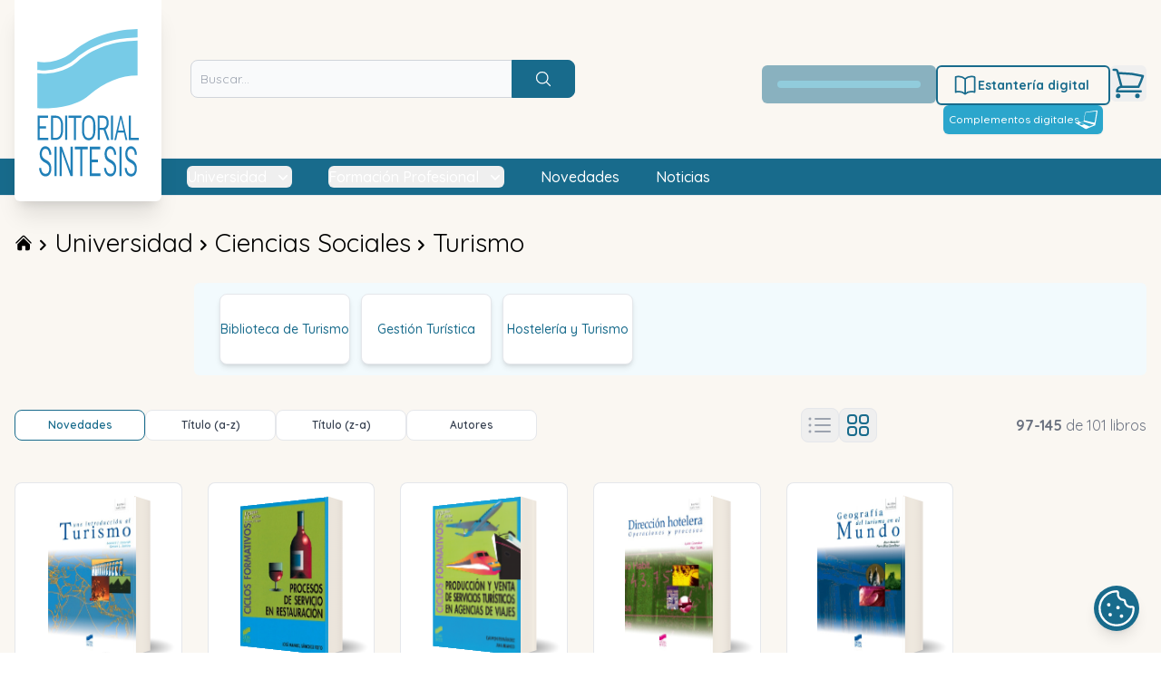

--- FILE ---
content_type: text/html; charset=utf-8
request_url: https://www.sintesis.com/libros/turismo/3
body_size: 21340
content:
<!DOCTYPE html><html lang="es"><head><meta charSet="utf-8"/><meta name="viewport" content="width=device-width"/><title>Turismo - 3</title><meta property="og:title" content="Turismo - 3"/><meta name="twitter:title" content="Turismo - 3"/><meta property="og:url" content="https://www.sintesis.com/libros/turismo"/><meta name="twitter:url" content="https://www.sintesis.com/libros/turismo"/><meta property="og:type" content="website"/><meta name="twitter:card" content="summary"/><meta name="twitter:site" content="@edsintesis"/><meta name="twitter:creator" content="@edsintesis"/><meta property="og:site_name" content="Editorial Síntesis"/><link rel="icon" href="/favicon.ico"/><meta name="next-head-count" content="13"/><link rel="preload" href="/_next/static/media/5c0c2bcbaa4149ca-s.p.woff2" as="font" type="font/woff2" crossorigin="anonymous" data-next-font="size-adjust"/><link rel="preload" href="/_next/static/media/a74fb1607b845cb0-s.p.woff2" as="font" type="font/woff2" crossorigin="anonymous" data-next-font="size-adjust"/><link rel="preload" href="/_next/static/css/9ae025c73d55afda.css" as="style"/><link rel="stylesheet" href="/_next/static/css/9ae025c73d55afda.css" data-n-g=""/><noscript data-n-css=""></noscript><script defer="" nomodule="" src="/_next/static/chunks/polyfills-c67a75d1b6f99dc8.js"></script><script src="/_next/static/chunks/webpack-d7b146e7884dafb2.js" defer=""></script><script src="/_next/static/chunks/framework-89a034b7418b3ab9.js" defer=""></script><script src="/_next/static/chunks/main-4dc87bbf5d5dcdd9.js" defer=""></script><script src="/_next/static/chunks/pages/_app-880cf2666f01278f.js" defer=""></script><script src="/_next/static/chunks/7773-096a398f7f2a6e54.js" defer=""></script><script src="/_next/static/chunks/8269-dd02cef01aad9a3a.js" defer=""></script><script src="/_next/static/chunks/7899-d421c2283ff1c34c.js" defer=""></script><script src="/_next/static/chunks/7828-782c1473c9ebb803.js" defer=""></script><script src="/_next/static/chunks/4551-93f183716eaf734b.js" defer=""></script><script src="/_next/static/chunks/7075-e5753e3231d1dd9d.js" defer=""></script><script src="/_next/static/chunks/9230-a0a1ea8fe57354fb.js" defer=""></script><script src="/_next/static/chunks/5531-ac2a8b84ce7f1e91.js" defer=""></script><script src="/_next/static/chunks/1776-6fdebe4921a67dc3.js" defer=""></script><script src="/_next/static/chunks/6741-5548019224c8ceb7.js" defer=""></script><script src="/_next/static/chunks/8945-fea9c3908694296d.js" defer=""></script><script src="/_next/static/chunks/1560-26cf69ebe78f7457.js" defer=""></script><script src="/_next/static/chunks/8032-95a8b1315111f836.js" defer=""></script><script src="/_next/static/chunks/pages/libros/%5BcollectionSlug%5D/%5Bpage%5D-8c2e61c813ad10a6.js" defer=""></script><script src="/_next/static/qjA6M-5NQF9r-X_U66GZF/_buildManifest.js" defer=""></script><script src="/_next/static/qjA6M-5NQF9r-X_U66GZF/_ssgManifest.js" defer=""></script><style id="__jsx-1511262223">:root{--serif-font:'__Lora_c1a059', '__Lora_Fallback_c1a059';--sans-font:'__Quicksand_572227', '__Quicksand_Fallback_572227'}</style><style id="__jsx-3225035483">.book-container.jsx-3225035483{display:-webkit-box;display:-webkit-flex;display:-moz-box;display:-ms-flexbox;display:flex;-webkit-box-align:center;-webkit-align-items:center;-moz-box-align:center;-ms-flex-align:center;align-items:center;-webkit-box-pack:center;-webkit-justify-content:center;-moz-box-pack:center;-ms-flex-pack:center;justify-content:center;width:-webkit-min-content;width:-moz-min-content;width:min-content;-webkit-perspective:500px;-moz-perspective:500px;perspective:500px}.book-container.jsx-3225035483::after{content:"";position:absolute;bottom:-7px;right:-25%;width:75%;height:13%;background:-webkit-radial-gradient(center,ellipse,rgba(0,0,0,.5)0%,rgba(0,0,0,0)70%);background:-moz-radial-gradient(center,ellipse,rgba(0,0,0,.5)0%,rgba(0,0,0,0)70%);background:-o-radial-gradient(center,ellipse,rgba(0,0,0,.5)0%,rgba(0,0,0,0)70%);background:radial-gradient(ellipse at center,rgba(0,0,0,.5)0%,rgba(0,0,0,0)70%);z-index:-1;-webkit-filter:blur(1px);filter:blur(1px)}.book.jsx-3225035483{width:113px;height:165px;position:relative;-webkit-transform-style:preserve-3d;-moz-transform-style:preserve-3d;transform-style:preserve-3d;-webkit-transform:rotatey(-33deg);-moz-transform:rotatey(-33deg);transform:rotatey(-33deg);-webkit-transition:0s ease;-moz-transition:0s ease;-o-transition:0s ease;transition:0s ease}.book.jsx-3225035483 .book-image-wrapper.jsx-3225035483{position:absolute;top:3px;left:0;background-color:red;width:113px;height:159px;-webkit-transform:translatez(18px);-moz-transform:translatez(18px);transform:translatez(18px);background-color:#264a8c;-webkit-border-radius:0 0px 0px 0;-moz-border-radius:0 0px 0px 0;border-radius:0 0px 0px 0}.book.jsx-3225035483::before{position:absolute;content:" ";background-color:blue;left:0;top:2px;width:36px;height:160px;-webkit-transform:translatex(93px)rotatey(90deg);-moz-transform:translatex(93px)rotatey(90deg);transform:translatex(93px)rotatey(90deg);background:-webkit-repeating-linear-gradient(left,#f1ebe1 0px,#f1ebe1 1px,#ebe4dc 1px,#e0d9d0 2px);background:-moz-repeating-linear-gradient(left,#f1ebe1 0px,#f1ebe1 1px,#ebe4dc 1px,#e0d9d0 2px);background:-o-repeating-linear-gradient(left,#f1ebe1 0px,#f1ebe1 1px,#ebe4dc 1px,#e0d9d0 2px);background:repeating-linear-gradient(90deg,#f1ebe1 0px,#f1ebe1 1px,#ebe4dc 1px,#e0d9d0 2px)}.book.jsx-3225035483::after{position:absolute;top:2px;left:-2px;content:" ";width:110px;height:160px;-webkit-transform:translatez(-18px);-moz-transform:translatez(-18px);transform:translatez(-18px);background-color:#036a9a;-webkit-border-radius:0 0px 0px 0;-moz-border-radius:0 0px 0px 0;border-radius:0 0px 0px 0}.secondary-book.jsx-3225035483{position:absolute}</style><style id="__jsx-4109099975">.book-container.jsx-4109099975{display:-webkit-box;display:-webkit-flex;display:-moz-box;display:-ms-flexbox;display:flex;-webkit-box-align:center;-webkit-align-items:center;-moz-box-align:center;-ms-flex-align:center;align-items:center;-webkit-box-pack:center;-webkit-justify-content:center;-moz-box-pack:center;-ms-flex-pack:center;justify-content:center;width:-webkit-min-content;width:-moz-min-content;width:min-content;-webkit-perspective:500px;-moz-perspective:500px;perspective:500px}.book-container.jsx-4109099975::after{content:"";position:absolute;bottom:-7px;right:-25%;width:75%;height:13%;background:-webkit-radial-gradient(center,ellipse,rgba(0,0,0,.5)0%,rgba(0,0,0,0)70%);background:-moz-radial-gradient(center,ellipse,rgba(0,0,0,.5)0%,rgba(0,0,0,0)70%);background:-o-radial-gradient(center,ellipse,rgba(0,0,0,.5)0%,rgba(0,0,0,0)70%);background:radial-gradient(ellipse at center,rgba(0,0,0,.5)0%,rgba(0,0,0,0)70%);z-index:-1;-webkit-filter:blur(1px);filter:blur(1px)}.book.jsx-4109099975{width:113px;height:165px;position:relative;-webkit-transform-style:preserve-3d;-moz-transform-style:preserve-3d;transform-style:preserve-3d;-webkit-transform:rotatey(-33deg);-moz-transform:rotatey(-33deg);transform:rotatey(-33deg);-webkit-transition:0s ease;-moz-transition:0s ease;-o-transition:0s ease;transition:0s ease}.book.jsx-4109099975 .book-image-wrapper.jsx-4109099975{position:absolute;top:3px;left:0;background-color:red;width:113px;height:159px;-webkit-transform:translatez(18.125px);-moz-transform:translatez(18.125px);transform:translatez(18.125px);background-color:#264a8c;-webkit-border-radius:0 0px 0px 0;-moz-border-radius:0 0px 0px 0;border-radius:0 0px 0px 0}.book.jsx-4109099975::before{position:absolute;content:" ";background-color:blue;left:0;top:2px;width:36.25px;height:160px;-webkit-transform:translatex(92.875px)rotatey(90deg);-moz-transform:translatex(92.875px)rotatey(90deg);transform:translatex(92.875px)rotatey(90deg);background:-webkit-repeating-linear-gradient(left,#f1ebe1 0px,#f1ebe1 1px,#ebe4dc 1px,#e0d9d0 2px);background:-moz-repeating-linear-gradient(left,#f1ebe1 0px,#f1ebe1 1px,#ebe4dc 1px,#e0d9d0 2px);background:-o-repeating-linear-gradient(left,#f1ebe1 0px,#f1ebe1 1px,#ebe4dc 1px,#e0d9d0 2px);background:repeating-linear-gradient(90deg,#f1ebe1 0px,#f1ebe1 1px,#ebe4dc 1px,#e0d9d0 2px)}.book.jsx-4109099975::after{position:absolute;top:2px;left:-2px;content:" ";width:110px;height:160px;-webkit-transform:translatez(-18.125px);-moz-transform:translatez(-18.125px);transform:translatez(-18.125px);background-color:#036a9a;-webkit-border-radius:0 0px 0px 0;-moz-border-radius:0 0px 0px 0;border-radius:0 0px 0px 0}.secondary-book.jsx-4109099975{position:absolute}</style><style id="__jsx-4183230496">.book-container.jsx-4183230496{display:-webkit-box;display:-webkit-flex;display:-moz-box;display:-ms-flexbox;display:flex;-webkit-box-align:center;-webkit-align-items:center;-moz-box-align:center;-ms-flex-align:center;align-items:center;-webkit-box-pack:center;-webkit-justify-content:center;-moz-box-pack:center;-ms-flex-pack:center;justify-content:center;width:-webkit-min-content;width:-moz-min-content;width:min-content;-webkit-perspective:500px;-moz-perspective:500px;perspective:500px}.book-container.jsx-4183230496::after{content:"";position:absolute;bottom:-7px;right:-25%;width:75%;height:13%;background:-webkit-radial-gradient(center,ellipse,rgba(0,0,0,.5)0%,rgba(0,0,0,0)70%);background:-moz-radial-gradient(center,ellipse,rgba(0,0,0,.5)0%,rgba(0,0,0,0)70%);background:-o-radial-gradient(center,ellipse,rgba(0,0,0,.5)0%,rgba(0,0,0,0)70%);background:radial-gradient(ellipse at center,rgba(0,0,0,.5)0%,rgba(0,0,0,0)70%);z-index:-1;-webkit-filter:blur(1px);filter:blur(1px)}.book.jsx-4183230496{width:113px;height:165px;position:relative;-webkit-transform-style:preserve-3d;-moz-transform-style:preserve-3d;transform-style:preserve-3d;-webkit-transform:rotatey(-33deg);-moz-transform:rotatey(-33deg);transform:rotatey(-33deg);-webkit-transition:0s ease;-moz-transition:0s ease;-o-transition:0s ease;transition:0s ease}.book.jsx-4183230496 .book-image-wrapper.jsx-4183230496{position:absolute;top:3px;left:0;background-color:red;width:113px;height:159px;-webkit-transform:translatez(19.25px);-moz-transform:translatez(19.25px);transform:translatez(19.25px);background-color:#264a8c;-webkit-border-radius:0 0px 0px 0;-moz-border-radius:0 0px 0px 0;border-radius:0 0px 0px 0}.book.jsx-4183230496::before{position:absolute;content:" ";background-color:blue;left:0;top:2px;width:38.5px;height:160px;-webkit-transform:translatex(91.75px)rotatey(90deg);-moz-transform:translatex(91.75px)rotatey(90deg);transform:translatex(91.75px)rotatey(90deg);background:-webkit-repeating-linear-gradient(left,#f1ebe1 0px,#f1ebe1 1px,#ebe4dc 1px,#e0d9d0 2px);background:-moz-repeating-linear-gradient(left,#f1ebe1 0px,#f1ebe1 1px,#ebe4dc 1px,#e0d9d0 2px);background:-o-repeating-linear-gradient(left,#f1ebe1 0px,#f1ebe1 1px,#ebe4dc 1px,#e0d9d0 2px);background:repeating-linear-gradient(90deg,#f1ebe1 0px,#f1ebe1 1px,#ebe4dc 1px,#e0d9d0 2px)}.book.jsx-4183230496::after{position:absolute;top:2px;left:-2px;content:" ";width:110px;height:160px;-webkit-transform:translatez(-19.25px);-moz-transform:translatez(-19.25px);transform:translatez(-19.25px);background-color:#036a9a;-webkit-border-radius:0 0px 0px 0;-moz-border-radius:0 0px 0px 0;border-radius:0 0px 0px 0}.secondary-book.jsx-4183230496{position:absolute}</style><style id="__jsx-2921297606">.book-container.jsx-2921297606{display:-webkit-box;display:-webkit-flex;display:-moz-box;display:-ms-flexbox;display:flex;-webkit-box-align:center;-webkit-align-items:center;-moz-box-align:center;-ms-flex-align:center;align-items:center;-webkit-box-pack:center;-webkit-justify-content:center;-moz-box-pack:center;-ms-flex-pack:center;justify-content:center;width:-webkit-min-content;width:-moz-min-content;width:min-content;-webkit-perspective:500px;-moz-perspective:500px;perspective:500px}.book-container.jsx-2921297606::after{content:"";position:absolute;bottom:-7px;right:-25%;width:75%;height:13%;background:-webkit-radial-gradient(center,ellipse,rgba(0,0,0,.5)0%,rgba(0,0,0,0)70%);background:-moz-radial-gradient(center,ellipse,rgba(0,0,0,.5)0%,rgba(0,0,0,0)70%);background:-o-radial-gradient(center,ellipse,rgba(0,0,0,.5)0%,rgba(0,0,0,0)70%);background:radial-gradient(ellipse at center,rgba(0,0,0,.5)0%,rgba(0,0,0,0)70%);z-index:-1;-webkit-filter:blur(1px);filter:blur(1px)}.book.jsx-2921297606{width:113px;height:165px;position:relative;-webkit-transform-style:preserve-3d;-moz-transform-style:preserve-3d;transform-style:preserve-3d;-webkit-transform:rotatey(-33deg);-moz-transform:rotatey(-33deg);transform:rotatey(-33deg);-webkit-transition:0s ease;-moz-transition:0s ease;-o-transition:0s ease;transition:0s ease}.book.jsx-2921297606 .book-image-wrapper.jsx-2921297606{position:absolute;top:3px;left:0;background-color:red;width:113px;height:159px;-webkit-transform:translatez(21.875px);-moz-transform:translatez(21.875px);transform:translatez(21.875px);background-color:#264a8c;-webkit-border-radius:0 0px 0px 0;-moz-border-radius:0 0px 0px 0;border-radius:0 0px 0px 0}.book.jsx-2921297606::before{position:absolute;content:" ";background-color:blue;left:0;top:2px;width:43.75px;height:160px;-webkit-transform:translatex(89.125px)rotatey(90deg);-moz-transform:translatex(89.125px)rotatey(90deg);transform:translatex(89.125px)rotatey(90deg);background:-webkit-repeating-linear-gradient(left,#f1ebe1 0px,#f1ebe1 1px,#ebe4dc 1px,#e0d9d0 2px);background:-moz-repeating-linear-gradient(left,#f1ebe1 0px,#f1ebe1 1px,#ebe4dc 1px,#e0d9d0 2px);background:-o-repeating-linear-gradient(left,#f1ebe1 0px,#f1ebe1 1px,#ebe4dc 1px,#e0d9d0 2px);background:repeating-linear-gradient(90deg,#f1ebe1 0px,#f1ebe1 1px,#ebe4dc 1px,#e0d9d0 2px)}.book.jsx-2921297606::after{position:absolute;top:2px;left:-2px;content:" ";width:110px;height:160px;-webkit-transform:translatez(-21.875px);-moz-transform:translatez(-21.875px);transform:translatez(-21.875px);background-color:#036a9a;-webkit-border-radius:0 0px 0px 0;-moz-border-radius:0 0px 0px 0;border-radius:0 0px 0px 0}.secondary-book.jsx-2921297606{position:absolute}</style></head><body><div id="__next"><div class="theme-university bg-background-100"><header class="font-primary" data-headlessui-state=""><div class="bg-background-100 px-3 lg:bg-background-100 xl:px-4"><div class="mx-auto flex max-w-7xl items-center lg:justify-start"><nav class="-mb-14 pb-14 lg:pb-10 relative z-10"><a class="flex h-full items-center justify-center gap-2 rounded-b-md py-8 px-6 pb-6 shadow-xl lg:-mb-8 bg-white" href="/"><div class="flex h-full flex-row items-center justify-start gap-2" title="Logo Síntesis"><span class="z-10 h-[122.64px] w-[84px] lg:h-[166.32px] lg:w-[114.24px]"><svg viewBox="0 0 98 141" fill="none" xmlns="http://www.w3.org/2000/svg"><g clip-path="url(#clip0_326_402)"><path d="M1 75C1 75 32.52 77.93 49.75 63C64.75 50 80 44 96 44V11C79.5 11.5 58.25 14.5 38.25 31.5C22.54 44.85 1 42 1 42V75Z" fill="#77CBE7"></path><path d="M96 0C79.5 0.5 54.75 4.5 34.75 21.5C30.1337 25.4094 24.731 28.281 18.908 29.92C13.085 31.5591 6.97777 31.9274 1 31L1 39C1 39 21 41.85 36.75 28.5C56.75 11.5 79.5 8.5 96 8V0Z" fill="#77CBE7"></path><path d="M3.3101 94.3399H9.2601V92.3099H3.3101V84.2299H11.2701V82.1899H1.3501V105.22H11.4101V103.18H3.3101V94.3399Z" fill="#2080B8"></path><path d="M23.52 102.77C24.77 101.13 25.4 98.7701 25.4 95.7101V91.7701C25.5507 89.2672 24.9029 86.7811 23.55 84.6701C22.9654 83.8643 22.1895 83.2166 21.2922 82.7854C20.3949 82.3542 19.4044 82.153 18.41 82.2001H14V105.2H18.15C19.1745 105.257 20.1976 105.065 21.1324 104.642C22.0673 104.219 22.8863 103.577 23.52 102.77V102.77ZM15.95 84.2301H18.41C19.1503 84.1863 19.8895 84.3335 20.5566 84.6574C21.2238 84.9814 21.7965 85.4712 22.22 86.0801C23.1674 87.7871 23.5982 89.7327 23.46 91.6801V95.8501C23.5601 97.7439 23.1197 99.6271 22.19 101.28C21.7436 101.915 21.1408 102.423 20.4399 102.756C19.739 103.089 18.964 103.235 18.19 103.18H15.95V84.2301Z" fill="#2080B8"></path><path d="M29.3201 82.1899H27.3501V105.21H29.3201V82.1899Z" fill="#2080B8"></path><path d="M35.69 105.22H37.65V84.2299H42.82V82.1899H30.53V84.2299H35.69V105.22Z" fill="#2080B8"></path><path d="M54.3499 103.05C55.4599 101.37 56.0199 98.9201 56.0199 95.7701V91.4901C56.0199 88.3901 55.4099 85.9801 54.2899 84.3201C53.777 83.5564 53.082 82.9324 52.2676 82.5046C51.4532 82.0767 50.5451 81.8584 49.6252 81.8693C48.7053 81.8802 47.8026 82.12 46.9986 82.5671C46.1946 83.0142 45.5146 83.6544 45.0199 84.4301C43.7721 86.6383 43.1822 89.1574 43.3199 91.6901V96.1201C43.2145 98.5774 43.8334 101.012 45.0999 103.12C45.6165 103.873 46.3101 104.488 47.1197 104.91C47.9293 105.333 48.8303 105.55 49.7435 105.543C50.6567 105.536 51.5543 105.306 52.3574 104.871C53.1606 104.436 53.8447 103.811 54.3499 103.05V103.05ZM49.6899 103.41C49.0003 103.431 48.3191 103.253 47.7272 102.899C47.1353 102.544 46.6573 102.028 46.3499 101.41C45.5385 99.6559 45.1678 97.7301 45.2699 95.8001V91.5601C45.1685 89.6452 45.543 87.735 46.3599 86.0001C46.6871 85.4059 47.1677 84.9104 47.7517 84.5653C48.3357 84.2202 49.0016 84.0381 49.6799 84.0381C50.3582 84.0381 51.0241 84.2202 51.6081 84.5653C52.1921 84.9104 52.6727 85.4059 52.9999 86.0001C53.7884 87.7809 54.1316 89.7269 53.9999 91.6701V96.0801C54.111 97.954 53.7679 99.8271 52.9999 101.54C52.6822 102.134 52.2024 102.624 51.6163 102.955C51.0303 103.287 50.3622 103.444 49.6899 103.41Z" fill="#2080B8"></path><path d="M67.1999 105.22H69.2999L65.5999 95.16L65.7799 95.0599C66.7029 94.5133 67.436 93.6965 67.8799 92.7199C68.4022 91.5578 68.6584 90.2937 68.6299 89.0199C68.7551 87.207 68.2692 85.4044 67.2499 83.8999C66.7624 83.3232 66.1468 82.8682 65.4524 82.5713C64.758 82.2745 64.0038 82.1439 63.2499 82.1899H58.1699V105.19H60.0699V95.6999H63.8299L67.1999 105.22ZM60.0599 93.6699V84.23H63.1699C65.5299 84.23 66.7299 85.8399 66.7299 89.0099C66.7866 90.1988 66.4569 91.3741 65.7899 92.3599C65.498 92.7725 65.109 93.1069 64.6574 93.3336C64.2057 93.5603 63.7052 93.6724 63.1999 93.66L60.0599 93.6699Z" fill="#2080B8"></path><path d="M72.75 82.1899H70.78V105.21H72.75V82.1899Z" fill="#2080B8"></path><path d="M83.11 98.25L84.6 105.25H86.3L80.86 82.25H79.41L73.98 105.25H75.69L77.19 98.25H83.11ZM80.11 84.93L82.65 96.21H77.65L80.11 84.93Z" fill="#2080B8"></path><path d="M89.5901 82.1899H87.6101V105.22H97.2901V103.18H89.5901V82.1899Z" fill="#2080B8"></path><path d="M14.27 132.48C14.3483 130.675 13.9298 128.883 13.06 127.3C12.0503 125.834 10.6412 124.689 8.99997 124C7.89369 123.477 6.9221 122.707 6.15997 121.75C5.51404 120.822 5.18441 119.71 5.21997 118.58C5.15401 117.325 5.46388 116.078 6.10997 115C6.38019 114.578 6.75549 114.233 7.19904 114C7.64259 113.767 8.13914 113.653 8.63997 113.67C9.19582 113.653 9.74547 113.791 10.2275 114.068C10.7096 114.345 11.1052 114.751 11.37 115.24C12.0158 116.472 12.3295 117.85 12.28 119.24H14.28C14.2659 117.877 14.026 116.525 13.57 115.24C13.1827 114.08 12.4922 113.044 11.57 112.24C10.7551 111.548 9.71888 111.172 8.64997 111.18C7.87864 111.168 7.11715 111.354 6.43799 111.72C5.75883 112.086 5.18461 112.619 4.76997 113.27C3.71175 114.874 3.1836 116.77 3.25997 118.69C3.24269 119.814 3.41511 120.933 3.76997 122C4.11802 122.969 4.65893 123.856 5.35997 124.61C6.26513 125.516 7.31652 126.263 8.46997 126.82C9.63442 127.34 10.6616 128.124 11.47 129.11C12.0892 130.139 12.3821 131.331 12.31 132.53C12.3705 133.741 12.0675 134.942 11.44 135.98C11.1493 136.412 10.7511 136.761 10.2847 136.992C9.81836 137.224 9.29977 137.33 8.77997 137.3C8.1862 137.317 7.59806 137.181 7.07248 136.904C6.5469 136.627 6.1017 136.219 5.77997 135.72C5.04229 134.519 4.67369 133.128 4.71997 131.72H2.71997C2.72231 133.142 2.99727 134.551 3.52997 135.87C3.98708 137.032 4.74666 138.05 5.72997 138.82C6.59545 139.469 7.64812 139.82 8.72997 139.82C9.50938 139.839 10.2815 139.666 10.9789 139.318C11.6762 138.969 12.2775 138.455 12.73 137.82C13.8027 136.251 14.3426 134.379 14.27 132.48V132.48Z" fill="#2080B8"></path><path d="M19.25 111.5H17.28V139.47H19.25V111.5Z" fill="#2080B8"></path><path d="M22.1699 111.5V139.46H24.1599V116.33L32.4399 139.46H34.4999V111.5H32.5499V134.73L24.2299 111.5H22.1699Z" fill="#2080B8"></path><path d="M41.64 139.46H43.6V114.05H48.77V111.5H36.48V114.05H41.64V139.46Z" fill="#2080B8"></path><path d="M52.75 126.3H58.5V123.74H52.75V114.05H60.71V111.5H50.78V139.46H60.84V136.91H52.75V126.3Z" fill="#2080B8"></path><path d="M75.77 132.48C75.8478 130.675 75.4293 128.884 74.56 127.3C73.5708 125.832 72.1831 124.677 70.56 123.97C69.4537 123.447 68.4821 122.677 67.72 121.72C67.0741 120.792 66.7444 119.68 66.78 118.55C66.6989 117.312 66.9841 116.077 67.6 115C67.8702 114.578 68.2455 114.233 68.6891 114C69.1326 113.767 69.6292 113.653 70.13 113.67C70.6858 113.653 71.2355 113.791 71.7176 114.068C72.1997 114.345 72.5952 114.751 72.86 115.24C73.5058 116.472 73.8195 117.85 73.77 119.24H75.77C75.7559 117.877 75.516 116.525 75.06 115.24C74.6728 114.08 73.9822 113.044 73.06 112.24C72.2451 111.548 71.2089 111.172 70.14 111.18C69.3687 111.168 68.6072 111.354 67.928 111.72C67.2489 112.086 66.6746 112.619 66.26 113.27C65.2018 114.874 64.6736 116.77 64.75 118.69C64.7312 119.839 64.9105 120.982 65.28 122.07C65.6281 123.039 66.169 123.926 66.87 124.68C67.7873 125.559 68.8452 126.279 70 126.81C71.1645 127.33 72.1917 128.114 73 129.1C73.6193 130.129 73.9121 131.321 73.84 132.52C73.9005 133.731 73.5975 134.932 72.97 135.97C72.6793 136.402 72.2812 136.751 71.8148 136.982C71.3484 137.214 70.8298 137.32 70.31 137.29C69.7162 137.307 69.1281 137.171 68.6025 136.894C68.0769 136.617 67.6317 136.209 67.31 135.71C66.5723 134.509 66.2037 133.118 66.25 131.71H64.25C64.2523 133.132 64.5273 134.541 65.06 135.86C65.5171 137.022 66.2767 138.04 67.26 138.81C68.1255 139.459 69.1782 139.81 70.26 139.81C71.0394 139.829 71.8116 139.656 72.5089 139.308C73.2062 138.959 73.8075 138.445 74.26 137.81C75.3201 136.24 75.8493 134.372 75.77 132.48V132.48Z" fill="#2080B8"></path><path d="M80.8301 111.5H78.8601V139.47H80.8301V111.5Z" fill="#2080B8"></path><path d="M95.3201 132.48C95.3984 130.675 94.9799 128.883 94.1101 127.3C93.12 125.833 91.7326 124.678 90.1101 123.97C89.0002 123.448 88.0251 122.678 87.2601 121.72C86.6141 120.792 86.2845 119.68 86.3201 118.55C86.2521 117.303 86.5548 116.065 87.1901 114.99C87.4603 114.568 87.8356 114.223 88.2791 113.99C88.7227 113.757 89.2192 113.643 89.7201 113.66C90.2759 113.643 90.8256 113.791 91.3076 114.058C91.7897 114.335 92.1852 114.741 92.4501 115.23C93.0959 116.462 93.4096 117.84 93.3601 119.23H95.3601C95.346 117.867 95.1061 116.515 94.6501 115.23C94.2628 114.07 93.5723 113.034 92.6501 112.23C91.8352 111.538 90.799 111.162 89.7301 111.17C88.9587 111.158 88.1972 111.344 87.5181 111.71C86.8389 112.076 86.2647 112.609 85.8501 113.26C84.7918 114.864 84.2637 116.76 84.3401 118.68C84.3213 119.829 84.5006 120.972 84.8701 122.06C85.2181 123.029 85.759 123.916 86.4601 124.67C87.3652 125.576 88.4166 126.323 89.5701 126.88C90.7347 127.399 91.762 128.183 92.5701 129.17C93.1893 130.199 93.4822 131.391 93.4101 132.59C93.4706 133.801 93.1676 135.002 92.5401 136.04C92.2494 136.472 91.8512 136.821 91.3848 137.052C90.9185 137.284 90.3999 137.39 89.8801 137.36C89.2863 137.377 88.6982 137.241 88.1726 136.964C87.647 136.687 87.2018 136.279 86.8801 135.78C86.1424 134.579 85.7738 133.188 85.8201 131.78H83.8201C83.8224 133.202 84.0974 134.611 84.6301 135.93C85.0872 137.092 85.8468 138.11 86.8301 138.88C87.6956 139.529 88.7482 139.88 89.8301 139.88C90.6095 139.899 91.3816 139.726 92.079 139.378C92.7763 139.029 93.3776 138.515 93.8301 137.88C94.8977 136.288 95.4205 134.394 95.3201 132.48V132.48Z" fill="#2080B8"></path></g><defs><clipPath id="clip0_326_402"><rect width="97.29" height="140.88" fill="white"></rect></clipPath></defs></svg></span></div></a></nav><div class="hidden w-full grid-cols-[42%_58%] lg:grid"><div class="flex items-center max-w-[500px]"><form class="w-full pl-8 flex items-center"><div class="relative w-full"><input type="search" class="z-20 block w-full rounded-lg border border-gray-300 bg-gray-50 px-2.5 py-2.5 text-sm text-gray-900 focus:outline-none focus:ring-2 focus:ring-main-600" placeholder="Buscar..." value=""/><button type="submit" class="absolute top-0 right-0 rounded-r-lg border border-main-700 bg-main-700 py-2.5 px-6 text-sm font-medium text-white hover:bg-main-600 focus:outline-none focus:ring-4 focus:ring-blue-300"><svg xmlns="http://www.w3.org/2000/svg" fill="none" viewBox="0 0 24 24" stroke-width="1.5" stroke="currentColor" aria-hidden="true" data-slot="icon" class="w-5 h-5"><path stroke-linecap="round" stroke-linejoin="round" d="m21 21-5.197-5.197m0 0A7.5 7.5 0 1 0 5.196 5.196a7.5 7.5 0 0 0 10.607 10.607Z"></path></svg><span class="sr-only">Buscar</span></button></div></form></div><div class="flex items-start justify-end gap-x-10 mt-[45px]"><div class="w-48 rounded-md border opacity-50 border-transparent bg-main-700 px-2 py-2 text-xs font-medium text-white shadow-sm hover:bg-main-600 lg:px-4 lg:text-sm"><div class="animate-pulse py-2"><div class="h-2 bg-main-500 rounded"></div></div></div><div class="flex gap-x-4 items-start"><div class="flex flex-col gap-4 items-center"><a target="_blank" aria-label="Estantería digital" class="flex w-48 items-center justify-center gap-x-2 rounded-md border-2 border-main-700 px-2 py-1.5 text-xs font-bold text-main-700 shadow-sm hover:text-main-500 lg:px-4 lg:text-sm" href="https://visor2.sintesis.com"><svg class="-ml-1 h-7 w-7" xmlns="http://www.w3.org/2000/svg" fill="none" viewBox="0 0 24 24" stroke-width="1.5" stroke="currentColor"><path stroke-linecap="round" stroke-linejoin="round" d="M12 6.042A8.967 8.967 0 006 3.75c-1.052 0-2.062.18-3 .512v14.25A8.987 8.987 0 016 18c2.305 0 4.408.867 6 2.292m0-14.25a8.966 8.966 0 016-2.292c1.052 0 2.062.18 3 .512v14.25A8.987 8.987 0 0018 18a8.967 8.967 0 00-6 2.292m0-14.25v14.25"></path></svg>Estantería digital</a><a aria-label="Estantería digital" class="flex w-44 items-center justify-center gap-x-2 rounded-md bg-main-500 px-1 py-1 font-medium text-white shadow-sm hover:bg-main-600 text-xs" href="/complementos-web">Complementos digitales<svg xmlns="http://www.w3.org/2000/svg" viewBox="0 0 96.87 82.53" class="-ml-1 h-6 w-6"><path fill="#fff" d="M647.48,550.15l40.81,24s4.33,2.82,7.94,1,37.92-15.86,37.92-15.86,0-.17.05-.43,1.48-8.12,2.19-12.17,7.89-48.74,7.89-48.74.67-4-2.55-4.63a2.45,2.45,0,0,0-.62-.08,3,3,0,0,0-1.49.19L690.82,501c-.79.12-1.6,1.31-1.83,2.65l-6.38,38.22h0l-31,5.36c-1,.16-1.86.29-2.47.44C649.1,547.64,647.28,547.87,647.48,550.15Zm81-2.53-42.19-9.73c-.7-.17-1.1-1.26-.89-2.46l5-30c.2-1.19.95-2.24,1.69-2.34l44.8-5.88a1.88,1.88,0,0,1,.33,0c1.4,0,2.3,1.22,2,2.87L731.8,545a3,3,0,0,1-2.74,2.67A2.39,2.39,0,0,1,728.53,547.62Zm-63.32-1.08c-.78-.32-.28-.32.36-.44l15.82-2.83a2.2,2.2,0,0,1,1.34.07l44.73,13.3s.85.18,0,.42l-17.83,7a3,3,0,0,1-3-.16Zm-3.13,6,8.3-1.79a3.43,3.43,0,0,1,1.77,0l11.11,4.79c.47.2.31.51-.36.7L674,558.74a3.72,3.72,0,0,1-2.17,0l-10.37-5.52C661.07,553,661.38,552.73,662.08,552.58Z" transform="translate(-647.47 -493.22)"></path></svg></a></div><div data-headlessui-state=""><button aria-label="Carrito" class="text-gray-900 group inline-flex items-center rounded-md text-base hover:text-main-500 h-full focus:outline-none" type="button" aria-expanded="false" data-headlessui-state=""><div aria-label="Carrito" class="relative"><svg xmlns="http://www.w3.org/2000/svg" fill="none" viewBox="0 0 24 24" stroke-width="1.5" stroke="currentColor" aria-hidden="true" data-slot="icon" class="w-10 h-10 stroke-main-700 hover:stroke-main-500"><path stroke-linecap="round" stroke-linejoin="round" d="M2.25 3h1.386c.51 0 .955.343 1.087.835l.383 1.437M7.5 14.25a3 3 0 0 0-3 3h15.75m-12.75-3h11.218c1.121-2.3 2.1-4.684 2.924-7.138a60.114 60.114 0 0 0-16.536-1.84M7.5 14.25 5.106 5.272M6 20.25a.75.75 0 1 1-1.5 0 .75.75 0 0 1 1.5 0Zm12.75 0a.75.75 0 1 1-1.5 0 .75.75 0 0 1 1.5 0Z"></path></svg></div></button></div><div hidden="" style="position:fixed;top:1px;left:1px;width:1px;height:0;padding:0;margin:-1px;overflow:hidden;clip:rect(0, 0, 0, 0);white-space:nowrap;border-width:0;display:none"></div></div></div></div><div class="flex flex-col w-full lg:hidden justify-end items-center pr-5 gap-5"><button class="self-end inline-flex items-center justify-center rounded-md bg-main-700 py-2 px-2.5 text-white hover:bg-gray-100 hover:text-gray-500 focus:outline-none focus:ring-2 focus:ring-inset focus:ring-main-400" type="button" aria-expanded="false" data-headlessui-state=""><span class="sr-only">Menú abierto</span><svg xmlns="http://www.w3.org/2000/svg" fill="none" viewBox="0 0 24 24" stroke-width="1.5" stroke="currentColor" aria-hidden="true" data-slot="icon" class="h-6 w-6"><path stroke-linecap="round" stroke-linejoin="round" d="M3.75 6.75h16.5M3.75 12h16.5m-16.5 5.25h16.5"></path></svg></button><div class="self-end w-48 rounded-md border opacity-50 border-transparent bg-main-700 px-2 py-2 text-xs font-medium text-white shadow-sm hover:bg-main-600 lg:px-4 lg:text-sm"><div class="animate-pulse py-2"><div class="h-2 bg-main-500 rounded"></div></div></div></div></div></div><div class="hidden lg:block bg-main-700 px-3 xl:px-4 border-y py-2 min-w-[645px]"><div class="flex items-center justify-between md:space-x-10 max-w-7xl mx-auto"><div class="pl-[190px]"><nav class="flex space-x-10"><div class="relative" data-headlessui-state=""><button class="text-white group inline-flex items-center rounded-md text-base hover:text-main-300 focus:outline-none" type="button" aria-expanded="false" data-headlessui-state=""><a class="text-base font-medium  mt-1.5 lg:mt-0 hover:text-main-300 md:pointer-events-none" href="/libros/universidad">Universidad</a><svg xmlns="http://www.w3.org/2000/svg" viewBox="0 0 20 20" fill="currentColor" aria-hidden="true" data-slot="icon" class="text-white ml-2 h-5 w-5 group-hover:text-white"><path fill-rule="evenodd" d="M5.22 8.22a.75.75 0 0 1 1.06 0L10 11.94l3.72-3.72a.75.75 0 1 1 1.06 1.06l-4.25 4.25a.75.75 0 0 1-1.06 0L5.22 9.28a.75.75 0 0 1 0-1.06Z" clip-rule="evenodd"></path></svg></button></div><div class="relative" data-headlessui-state=""><button class="group inline-flex items-center rounded-md text-white text-base hover:text-main-300 focus:outline-none" type="button" aria-expanded="false" data-headlessui-state=""><a class="text-base font-medium  mt-1.5 lg:mt-0 hover:text-main-300 md:pointer-events-none" href="/libros/formacion-profesional-ciclos-formativos">Formación Profesional</a><svg xmlns="http://www.w3.org/2000/svg" viewBox="0 0 20 20" fill="currentColor" aria-hidden="true" data-slot="icon" class="text-white ml-2 h-5 w-5 group-hover:text-white"><path fill-rule="evenodd" d="M5.22 8.22a.75.75 0 0 1 1.06 0L10 11.94l3.72-3.72a.75.75 0 1 1 1.06 1.06l-4.25 4.25a.75.75 0 0 1-1.06 0L5.22 9.28a.75.75 0 0 1 0-1.06Z" clip-rule="evenodd"></path></svg></button></div><a class="text-xs lg:text-base font-medium mt-1.5 lg:mt-0 text-white hover:text-main-300" href="/contenido/novedades">Novedades</a><a class="text-xs lg:text-base font-medium mt-1.5 lg:mt-0 text-white hover:text-main-300" href="/noticias">Noticias</a></nav><div hidden="" style="position:fixed;top:1px;left:1px;width:1px;height:0;padding:0;margin:-1px;overflow:hidden;clip:rect(0, 0, 0, 0);white-space:nowrap;border-width:0;display:none"></div></div></div></div><div class="flex w-full lg:hidden pt-7 px-3"><form class="row-start-2 w-full px-4 md:row-start-1"><div class="relative w-full"><input type="search" class="z-20 block w-full rounded-lg border border-gray-300 bg-gray-50 px-2.5 py-2.5 text-sm text-gray-900 focus:outline-none focus:ring-2 focus:ring-main-600" placeholder="Buscar..." value=""/><button type="submit" class="absolute top-0 right-0 rounded-r-lg border border-main-700 bg-main-700 py-2.5 px-6 text-sm font-medium text-white hover:bg-main-600 focus:outline-none focus:ring-4 focus:ring-blue-300"><svg xmlns="http://www.w3.org/2000/svg" fill="none" viewBox="0 0 24 24" stroke-width="1.5" stroke="currentColor" aria-hidden="true" data-slot="icon" class="w-5 h-5"><path stroke-linecap="round" stroke-linejoin="round" d="m21 21-5.197-5.197m0 0A7.5 7.5 0 1 0 5.196 5.196a7.5 7.5 0 0 0 10.607 10.607Z"></path></svg><span class="sr-only">Buscar</span></button></div></form></div></header><div hidden="" style="position:fixed;top:1px;left:1px;width:1px;height:0;padding:0;margin:-1px;overflow:hidden;clip:rect(0, 0, 0, 0);white-space:nowrap;border-width:0;display:none"></div><main class="px-3 xl:px-4"><section class="relative mx-auto mt-7 grid max-w-7xl grid-cols-1 gap-7"><div class="col-start-1 row-start-1 mt-2"><nav aria-label="Breadcrumbs"><ul class="flex flex-wrap font-primary w-full text-xl md:text-[28px] md:leading-[32px]"><li class="self-center w-5 h-5"><a class="hover:text-main-500" href="/"><svg xmlns="http://www.w3.org/2000/svg" viewBox="0 0 24 24" fill="currentColor" aria-hidden="true" data-slot="icon"><path d="M11.47 3.841a.75.75 0 0 1 1.06 0l8.69 8.69a.75.75 0 1 0 1.06-1.061l-8.689-8.69a2.25 2.25 0 0 0-3.182 0l-8.69 8.69a.75.75 0 1 0 1.061 1.06l8.69-8.689Z"></path><path d="m12 5.432 8.159 8.159c.03.03.06.058.091.086v6.198c0 1.035-.84 1.875-1.875 1.875H15a.75.75 0 0 1-.75-.75v-4.5a.75.75 0 0 0-.75-.75h-3a.75.75 0 0 0-.75.75V21a.75.75 0 0 1-.75.75H5.625a1.875 1.875 0 0 1-1.875-1.875v-6.198a2.29 2.29 0 0 0 .091-.086L12 5.432Z"></path></svg></a></li><li class="inline"><svg class="w-4 h-4 inline mx-1" xmlns="http://www.w3.org/2000/svg" aria-hidden="true" fill="none" viewBox="0 0 26 26" stroke-width="3.5" stroke="currentColor"><path stroke-linecap="round" stroke-linejoin="round" d="M8.25 4.5l7.5 7.5-7.5 7.5"></path></svg><a class="hover:text-main-500" href="/libros/universidad">Universidad</a></li><li class="inline"><svg class="w-4 h-4 inline mx-1" xmlns="http://www.w3.org/2000/svg" aria-hidden="true" fill="none" viewBox="0 0 26 26" stroke-width="3.5" stroke="currentColor"><path stroke-linecap="round" stroke-linejoin="round" d="M8.25 4.5l7.5 7.5-7.5 7.5"></path></svg><a class="hover:text-main-500" href="/libros/ciencias-sociales">Ciencias Sociales</a></li><li class="inline"><svg class="w-4 h-4 inline mx-1" xmlns="http://www.w3.org/2000/svg" aria-hidden="true" fill="none" viewBox="0 0 26 26" stroke-width="3.5" stroke="currentColor"><path stroke-linecap="round" stroke-linejoin="round" d="M8.25 4.5l7.5 7.5-7.5 7.5"></path></svg><a class="hover:text-main-500" href="/libros/turismo">Turismo</a></li></ul></nav></div><div class="col-start-1 font-primary"><div class="rounded-md bg-main-50 p-2 max-w-[1050px] ml-auto mr-0"><div class="my-1 ml-1 lg:ml-5 grid justify-start gap-3 text-sm" style="grid-template-columns:repeat(3, minmax(0, 9rem))"><a class="min-h-auto flex w-36 flex-col items-center justify-center rounded-lg border border-gray-200 bg-white py-2 text-center font-medium text-main-700 shadow-md hover:text-main-500 sm:min-h-[77.5px]" href="/libros/biblioteca-de-turismo">Biblioteca de Turismo</a><a class="min-h-auto flex w-36 flex-col items-center justify-center rounded-lg border border-gray-200 bg-white py-2 text-center font-medium text-main-700 shadow-md hover:text-main-500 sm:min-h-[77.5px]" href="/libros/gestion-turistica">Gestión Turística</a><a class="min-h-auto flex w-36 flex-col items-center justify-center rounded-lg border border-gray-200 bg-white py-2 text-center font-medium text-main-700 shadow-md hover:text-main-500 sm:min-h-[77.5px]" href="/libros/hosteleria-y-turismo">Hostelería y Turismo</a></div></div></div><div class="col-start-1 -mt-7 font-primary"><div class="relative mt-5 flex items-center justify-between py-4 font-primary text-base text-gray-700 "><div class="overflow-auto scrollbar-hide xl:overflow-visible"><div class="w-min flex justify-between gap-x-2 font-primary text-xs font-semibold"><a class="flex w-32 flex-col items-center rounded-lg border bg-white py-2 hover:text-main-500 md:w-36 border-main-700 text-main-700" href="/libros/turismo/3?sort=novedades&amp;sortDirection=desc">Novedades</a><a class="flex w-32 flex-col items-center rounded-lg border bg-white py-2 hover:text-main-500 md:w-36 border-gray-200" href="/libros/turismo/3?sort=titulo&amp;sortDirection=asc">Título (a-z)</a><a class="flex w-32 flex-col items-center rounded-lg border bg-white py-2 hover:text-main-500 md:w-36 border-gray-200" href="/libros/turismo/3?sort=titulo&amp;sortDirection=desc">Título (z-a)</a><a class="flex w-32 flex-col items-center rounded-lg border bg-white py-2 hover:text-main-500 md:w-36 border-gray-200" href="/libros/turismo/3?sort=autores&amp;sortDirection=asc">Autores</a></div></div><div class="font-primary" data-headlessui-state=""><button class="ml-10 flex items-center justify-center rounded-lg border border-gray-200 px-1 py-0.5 lg:hidden" type="button" aria-expanded="false" data-headlessui-state=""><span class="sr-only">Ajustes abierto</span><svg xmlns="http://www.w3.org/2000/svg" fill="none" viewBox="0 0 24 24" stroke-width="1.5" stroke="currentColor" aria-hidden="true" data-slot="icon" class="h-8 w-8 text-main-700"><path stroke-linecap="round" stroke-linejoin="round" d="M10.5 6h9.75M10.5 6a1.5 1.5 0 1 1-3 0m3 0a1.5 1.5 0 1 0-3 0M3.75 6H7.5m3 12h9.75m-9.75 0a1.5 1.5 0 0 1-3 0m3 0a1.5 1.5 0 0 0-3 0m-3.75 0H7.5m9-6h3.75m-3.75 0a1.5 1.5 0 0 1-3 0m3 0a1.5 1.5 0 0 0-3 0m-9.75 0h9.75"></path></svg></button></div><div hidden="" style="position:fixed;top:1px;left:1px;width:1px;height:0;padding:0;margin:-1px;overflow:hidden;clip:rect(0, 0, 0, 0);white-space:nowrap;border-width:0;display:none"></div><div class="flex gap-4 pl-4 xs:px-4"><button type="button" title="list view" class="px-1 py-0.5 border rounded-lg hover:bg-gray-50"><svg xmlns="http://www.w3.org/2000/svg" fill="none" viewBox="0 0 24 24" stroke-width="1.5" stroke="currentColor" aria-hidden="true" data-slot="icon" class="w-8 text-gray-400"><path stroke-linecap="round" stroke-linejoin="round" d="M8.25 6.75h12M8.25 12h12m-12 5.25h12M3.75 6.75h.007v.008H3.75V6.75Zm.375 0a.375.375 0 1 1-.75 0 .375.375 0 0 1 .75 0ZM3.75 12h.007v.008H3.75V12Zm.375 0a.375.375 0 1 1-.75 0 .375.375 0 0 1 .75 0Zm-.375 5.25h.007v.008H3.75v-.008Zm.375 0a.375.375 0 1 1-.75 0 .375.375 0 0 1 .75 0Z"></path></svg></button><button type="button" title="grid view" class="px-1 py-0.5 border rounded-lg hover:bg-gray-50"><svg xmlns="http://www.w3.org/2000/svg" fill="none" viewBox="0 0 24 24" stroke-width="1.5" stroke="currentColor" aria-hidden="true" data-slot="icon" class="w-8 text-main-700"><path stroke-linecap="round" stroke-linejoin="round" d="M3.75 6A2.25 2.25 0 0 1 6 3.75h2.25A2.25 2.25 0 0 1 10.5 6v2.25a2.25 2.25 0 0 1-2.25 2.25H6a2.25 2.25 0 0 1-2.25-2.25V6ZM3.75 15.75A2.25 2.25 0 0 1 6 13.5h2.25a2.25 2.25 0 0 1 2.25 2.25V18a2.25 2.25 0 0 1-2.25 2.25H6A2.25 2.25 0 0 1 3.75 18v-2.25ZM13.5 6a2.25 2.25 0 0 1 2.25-2.25H18A2.25 2.25 0 0 1 20.25 6v2.25A2.25 2.25 0 0 1 18 10.5h-2.25a2.25 2.25 0 0 1-2.25-2.25V6ZM13.5 15.75a2.25 2.25 0 0 1 2.25-2.25H18a2.25 2.25 0 0 1 2.25 2.25V18A2.25 2.25 0 0 1 18 20.25h-2.25A2.25 2.25 0 0 1 13.5 18v-2.25Z"></path></svg></button></div><div class="hidden gap-x-1 text-right text-sm text-gray-500 xs:block md:text-base"><strong>97<!-- -->-<!-- -->145</strong> <!-- -->de <!-- -->101<!-- --> libros</div></div></div><div class="space-y-5 font-primary"><div class="flex justify-center lg:justify-start"><div class="grid grid-flow-row grid-cols-1 gap-7 text-neutral-600 xs:grid-cols-2 sm:w-full md:grid-cols-4 xl:grid-cols-6"><div class="flex flex-col"><a class="relative rounded-t-lg border-x border-t bg-white px-5" href="/libro/una-introduccion-al-turismo"><div style="padding-right:0" class="jsx-3225035483 book-container my-4 mx-auto mt-5"><div class="jsx-3225035483 book"><div class="jsx-3225035483 book-image-wrapper"><img alt="Portada del título una introducción al turismo" loading="lazy" decoding="async" data-nimg="fill" style="position:absolute;height:100%;width:100%;left:0;top:0;right:0;bottom:0;color:transparent;background-size:cover;background-position:50% 50%;background-repeat:no-repeat;background-image:url(&quot;data:image/svg+xml;charset=utf-8,%3Csvg xmlns=&#x27;http://www.w3.org/2000/svg&#x27; %3E%3Cfilter id=&#x27;b&#x27; color-interpolation-filters=&#x27;sRGB&#x27;%3E%3CfeGaussianBlur stdDeviation=&#x27;20&#x27;/%3E%3CfeColorMatrix values=&#x27;1 0 0 0 0 0 1 0 0 0 0 0 1 0 0 0 0 0 100 -1&#x27; result=&#x27;s&#x27;/%3E%3CfeFlood x=&#x27;0&#x27; y=&#x27;0&#x27; width=&#x27;100%25&#x27; height=&#x27;100%25&#x27;/%3E%3CfeComposite operator=&#x27;out&#x27; in=&#x27;s&#x27;/%3E%3CfeComposite in2=&#x27;SourceGraphic&#x27;/%3E%3CfeGaussianBlur stdDeviation=&#x27;20&#x27;/%3E%3C/filter%3E%3Cimage width=&#x27;100%25&#x27; height=&#x27;100%25&#x27; x=&#x27;0&#x27; y=&#x27;0&#x27; preserveAspectRatio=&#x27;none&#x27; style=&#x27;filter: url(%23b);&#x27; href=&#x27;[data-uri]&#x27;/%3E%3C/svg%3E&quot;)" sizes="100vw" srcSet="https://dmc2vm44yioo9.cloudfront.net/3681932d-362a-46d0-becc-7d77e4455bc0.jpeg?format=auto 768w, https://dmc2vm44yioo9.cloudfront.net/3681932d-362a-46d0-becc-7d77e4455bc0.jpeg?format=auto 1080w, https://dmc2vm44yioo9.cloudfront.net/3681932d-362a-46d0-becc-7d77e4455bc0.jpeg?format=auto 1280w, https://dmc2vm44yioo9.cloudfront.net/3681932d-362a-46d0-becc-7d77e4455bc0.jpeg?format=auto 1920w, https://dmc2vm44yioo9.cloudfront.net/3681932d-362a-46d0-becc-7d77e4455bc0.jpeg?format=auto 2048w, https://dmc2vm44yioo9.cloudfront.net/3681932d-362a-46d0-becc-7d77e4455bc0.jpeg?format=auto 3840w" src="https://dmc2vm44yioo9.cloudfront.net/3681932d-362a-46d0-becc-7d77e4455bc0.jpeg?format=auto"/></div></div></div></a><div class="flex grow flex-col rounded-b-lg border-x border-b bg-white p-2"><a href="/libro/una-introduccion-al-turismo"><h3 title="Una introducción al turismo" class="sy line-clamp-3 text-sm font-semibold leading-4 tracking-tight text-gray-900">Una introducción al turismo</h3></a><div class="mt-1 line-clamp-3 grow hyphens-auto text-xs font-medium text-main-700"><a class="hover:text-blue-900" title="Ficha autor J. Lickorish" href="/participante/lickorish-j">J.<!-- --> <!-- -->Lickorish</a><span class="px-1">-</span><a class="hover:text-blue-900" title="Ficha autor C. L. Jenkins" href="/participante/jenkins-c-l">C. L.<!-- --> <!-- -->Jenkins</a></div><hr class="mt-2"/><div class="flex flex-none flex-col"><a class="group flex w-full items-center justify-between py-1 border-b" href="/libro/una-introduccion-al-turismo"><p class="flex w-14 flex-col items-center justify-center text-xs font-bold text-secondary-700 group-hover:text-secondary-600">Papel</p><div class="flex w-full items-center justify-end gap-x-1"><p class="text-base font-bold text-secondary-700">38,00 €</p></div></a><a class="group flex w-full pt-1" href="/libro/una-introduccion-al-turismo?version=ebook"><p class="flex w-14 flex-col items-center justify-center text-xs font-bold text-secondary-700 group-hover:text-secondary-600">eBook</p><div class="flex w-full items-center justify-end gap-x-1"><p class="text-base font-bold text-secondary-700">28,51 €</p></div></a></div></div></div><div class="flex flex-col"><a class="relative rounded-t-lg border-x border-t bg-white px-5" href="/libro/procesos-de-servicio-en-restauracion"><div style="padding-right:0" class="jsx-4109099975 book-container my-4 mx-auto mt-5"><div class="jsx-4109099975 book"><div class="jsx-4109099975 book-image-wrapper"><img alt="Portada del título procesos de servicio en restauración" loading="lazy" decoding="async" data-nimg="fill" style="position:absolute;height:100%;width:100%;left:0;top:0;right:0;bottom:0;color:transparent;background-size:cover;background-position:50% 50%;background-repeat:no-repeat;background-image:url(&quot;data:image/svg+xml;charset=utf-8,%3Csvg xmlns=&#x27;http://www.w3.org/2000/svg&#x27; %3E%3Cfilter id=&#x27;b&#x27; color-interpolation-filters=&#x27;sRGB&#x27;%3E%3CfeGaussianBlur stdDeviation=&#x27;20&#x27;/%3E%3CfeColorMatrix values=&#x27;1 0 0 0 0 0 1 0 0 0 0 0 1 0 0 0 0 0 100 -1&#x27; result=&#x27;s&#x27;/%3E%3CfeFlood x=&#x27;0&#x27; y=&#x27;0&#x27; width=&#x27;100%25&#x27; height=&#x27;100%25&#x27;/%3E%3CfeComposite operator=&#x27;out&#x27; in=&#x27;s&#x27;/%3E%3CfeComposite in2=&#x27;SourceGraphic&#x27;/%3E%3CfeGaussianBlur stdDeviation=&#x27;20&#x27;/%3E%3C/filter%3E%3Cimage width=&#x27;100%25&#x27; height=&#x27;100%25&#x27; x=&#x27;0&#x27; y=&#x27;0&#x27; preserveAspectRatio=&#x27;none&#x27; style=&#x27;filter: url(%23b);&#x27; href=&#x27;[data-uri]&#x27;/%3E%3C/svg%3E&quot;)" sizes="100vw" srcSet="https://dmc2vm44yioo9.cloudfront.net/8825d11e-8eec-4a33-9c63-a608bb0abc5a.jpeg?format=auto 768w, https://dmc2vm44yioo9.cloudfront.net/8825d11e-8eec-4a33-9c63-a608bb0abc5a.jpeg?format=auto 1080w, https://dmc2vm44yioo9.cloudfront.net/8825d11e-8eec-4a33-9c63-a608bb0abc5a.jpeg?format=auto 1280w, https://dmc2vm44yioo9.cloudfront.net/8825d11e-8eec-4a33-9c63-a608bb0abc5a.jpeg?format=auto 1920w, https://dmc2vm44yioo9.cloudfront.net/8825d11e-8eec-4a33-9c63-a608bb0abc5a.jpeg?format=auto 2048w, https://dmc2vm44yioo9.cloudfront.net/8825d11e-8eec-4a33-9c63-a608bb0abc5a.jpeg?format=auto 3840w" src="https://dmc2vm44yioo9.cloudfront.net/8825d11e-8eec-4a33-9c63-a608bb0abc5a.jpeg?format=auto"/></div></div></div></a><div class="flex grow flex-col rounded-b-lg border-x border-b bg-white p-2"><a href="/libro/procesos-de-servicio-en-restauracion"><h3 title="Procesos de servicio en Restauración" class="sy line-clamp-3 text-sm font-semibold leading-4 tracking-tight text-gray-900">Procesos de servicio en Restauración</h3></a><div class="mt-1 line-clamp-3 grow hyphens-auto text-xs font-medium text-main-700"><a class="hover:text-blue-900" title="Ficha autor José Manuel Sánchez Feito" href="/participante/sanchez-feito-jose-manuel">José Manuel<!-- --> <!-- -->Sánchez Feito</a></div><hr class="mt-2"/><div class="flex flex-none flex-col"><a class="group flex w-full pt-1" href="/libro/procesos-de-servicio-en-restauracion?version=ebook"><p class="flex w-14 flex-col items-center justify-center text-xs font-bold text-secondary-700 group-hover:text-secondary-600">eBook</p><div class="flex w-full items-center justify-end gap-x-1"><p class="text-base font-bold text-secondary-700">28,51 €</p></div></a></div></div></div><div class="flex flex-col"><a class="relative rounded-t-lg border-x border-t bg-white px-5" href="/libro/produccion-y-venta-de-servicios-turisticos-en-agencias-de-viajes"><div style="padding-right:0" class="jsx-4183230496 book-container my-4 mx-auto mt-5"><div class="jsx-4183230496 book"><div class="jsx-4183230496 book-image-wrapper"><img alt="Portada del título producción y venta de servicios turísticos en agencias de viajes" loading="lazy" decoding="async" data-nimg="fill" style="position:absolute;height:100%;width:100%;left:0;top:0;right:0;bottom:0;color:transparent;background-size:cover;background-position:50% 50%;background-repeat:no-repeat;background-image:url(&quot;data:image/svg+xml;charset=utf-8,%3Csvg xmlns=&#x27;http://www.w3.org/2000/svg&#x27; %3E%3Cfilter id=&#x27;b&#x27; color-interpolation-filters=&#x27;sRGB&#x27;%3E%3CfeGaussianBlur stdDeviation=&#x27;20&#x27;/%3E%3CfeColorMatrix values=&#x27;1 0 0 0 0 0 1 0 0 0 0 0 1 0 0 0 0 0 100 -1&#x27; result=&#x27;s&#x27;/%3E%3CfeFlood x=&#x27;0&#x27; y=&#x27;0&#x27; width=&#x27;100%25&#x27; height=&#x27;100%25&#x27;/%3E%3CfeComposite operator=&#x27;out&#x27; in=&#x27;s&#x27;/%3E%3CfeComposite in2=&#x27;SourceGraphic&#x27;/%3E%3CfeGaussianBlur stdDeviation=&#x27;20&#x27;/%3E%3C/filter%3E%3Cimage width=&#x27;100%25&#x27; height=&#x27;100%25&#x27; x=&#x27;0&#x27; y=&#x27;0&#x27; preserveAspectRatio=&#x27;none&#x27; style=&#x27;filter: url(%23b);&#x27; href=&#x27;[data-uri]&#x27;/%3E%3C/svg%3E&quot;)" sizes="100vw" srcSet="https://dmc2vm44yioo9.cloudfront.net/237abfc7-62a6-46b9-a45e-a36ce5b26802.jpg?format=auto 768w, https://dmc2vm44yioo9.cloudfront.net/237abfc7-62a6-46b9-a45e-a36ce5b26802.jpg?format=auto 1080w, https://dmc2vm44yioo9.cloudfront.net/237abfc7-62a6-46b9-a45e-a36ce5b26802.jpg?format=auto 1280w, https://dmc2vm44yioo9.cloudfront.net/237abfc7-62a6-46b9-a45e-a36ce5b26802.jpg?format=auto 1920w, https://dmc2vm44yioo9.cloudfront.net/237abfc7-62a6-46b9-a45e-a36ce5b26802.jpg?format=auto 2048w, https://dmc2vm44yioo9.cloudfront.net/237abfc7-62a6-46b9-a45e-a36ce5b26802.jpg?format=auto 3840w" src="https://dmc2vm44yioo9.cloudfront.net/237abfc7-62a6-46b9-a45e-a36ce5b26802.jpg?format=auto"/></div></div></div></a><div class="flex grow flex-col rounded-b-lg border-x border-b bg-white p-2"><a href="/libro/produccion-y-venta-de-servicios-turisticos-en-agencias-de-viajes"><h3 title="Producción y venta de servicios turísticos en Agencias de Viajes" class="sy line-clamp-3 text-sm font-semibold leading-4 tracking-tight text-gray-900">Producción y venta de servicios turísticos en Agencias de Viajes</h3></a><div class="mt-1 line-clamp-3 grow hyphens-auto text-xs font-medium text-main-700"><a class="hover:text-blue-900" title="Ficha autor Ana Blanco Castro" href="/participante/blanco-castro-ana">Ana<!-- --> <!-- -->Blanco Castro</a><span class="px-1">-</span><a class="hover:text-blue-900" title="Ficha autor Carmen Fernández Gómez" href="/participante/fernandez-gomez-carmen">Carmen<!-- --> <!-- -->Fernández Gómez</a></div><hr class="mt-2"/><div class="flex flex-none flex-col"><a class="group flex w-full pt-1" href="/libro/produccion-y-venta-de-servicios-turisticos-en-agencias-de-viajes?version=ebook"><p class="flex w-14 flex-col items-center justify-center text-xs font-bold text-secondary-700 group-hover:text-secondary-600">eBook</p><div class="flex w-full items-center justify-end gap-x-1"><p class="text-base font-bold text-secondary-700">28,51 €</p></div></a></div></div></div><div class="flex flex-col"><a class="relative rounded-t-lg border-x border-t bg-white px-5" href="/libro/direccion-hotelera-operaciones-y-procesos"><div style="padding-right:0" class="jsx-2921297606 book-container my-4 mx-auto mt-5"><div class="jsx-2921297606 book"><div class="jsx-2921297606 book-image-wrapper"><img alt="Portada del título dirección hotelera. operaciones y procesos" loading="lazy" decoding="async" data-nimg="fill" style="position:absolute;height:100%;width:100%;left:0;top:0;right:0;bottom:0;color:transparent;background-size:cover;background-position:50% 50%;background-repeat:no-repeat;background-image:url(&quot;data:image/svg+xml;charset=utf-8,%3Csvg xmlns=&#x27;http://www.w3.org/2000/svg&#x27; %3E%3Cfilter id=&#x27;b&#x27; color-interpolation-filters=&#x27;sRGB&#x27;%3E%3CfeGaussianBlur stdDeviation=&#x27;20&#x27;/%3E%3CfeColorMatrix values=&#x27;1 0 0 0 0 0 1 0 0 0 0 0 1 0 0 0 0 0 100 -1&#x27; result=&#x27;s&#x27;/%3E%3CfeFlood x=&#x27;0&#x27; y=&#x27;0&#x27; width=&#x27;100%25&#x27; height=&#x27;100%25&#x27;/%3E%3CfeComposite operator=&#x27;out&#x27; in=&#x27;s&#x27;/%3E%3CfeComposite in2=&#x27;SourceGraphic&#x27;/%3E%3CfeGaussianBlur stdDeviation=&#x27;20&#x27;/%3E%3C/filter%3E%3Cimage width=&#x27;100%25&#x27; height=&#x27;100%25&#x27; x=&#x27;0&#x27; y=&#x27;0&#x27; preserveAspectRatio=&#x27;none&#x27; style=&#x27;filter: url(%23b);&#x27; href=&#x27;[data-uri]&#x27;/%3E%3C/svg%3E&quot;)" sizes="100vw" srcSet="https://dmc2vm44yioo9.cloudfront.net/a69b54c4-c65f-4100-9a28-88602cd0990f.jpeg?format=auto 768w, https://dmc2vm44yioo9.cloudfront.net/a69b54c4-c65f-4100-9a28-88602cd0990f.jpeg?format=auto 1080w, https://dmc2vm44yioo9.cloudfront.net/a69b54c4-c65f-4100-9a28-88602cd0990f.jpeg?format=auto 1280w, https://dmc2vm44yioo9.cloudfront.net/a69b54c4-c65f-4100-9a28-88602cd0990f.jpeg?format=auto 1920w, https://dmc2vm44yioo9.cloudfront.net/a69b54c4-c65f-4100-9a28-88602cd0990f.jpeg?format=auto 2048w, https://dmc2vm44yioo9.cloudfront.net/a69b54c4-c65f-4100-9a28-88602cd0990f.jpeg?format=auto 3840w" src="https://dmc2vm44yioo9.cloudfront.net/a69b54c4-c65f-4100-9a28-88602cd0990f.jpeg?format=auto"/></div></div></div></a><div class="flex grow flex-col rounded-b-lg border-x border-b bg-white p-2"><a href="/libro/direccion-hotelera-operaciones-y-procesos"><h3 title="Dirección hotelera. Operaciones y procesos" class="sy line-clamp-3 text-sm font-semibold leading-4 tracking-tight text-gray-900">Dirección hotelera. Operaciones y procesos</h3></a><div class="mt-1 line-clamp-3 grow hyphens-auto text-xs font-medium text-main-700"><a class="hover:text-blue-900" title="Ficha autor Pilar Talón" href="/participante/talon-pilar">Pilar<!-- --> <!-- -->Talón</a><span class="px-1">-</span><a class="hover:text-blue-900" title="Ficha autor Lydia González" href="/participante/gonzalez-lydia">Lydia<!-- --> <!-- -->González</a></div><hr class="mt-2"/><div class="flex flex-none flex-col"><a class="group flex w-full items-center justify-between py-1 border-b" href="/libro/direccion-hotelera-operaciones-y-procesos"><p class="flex w-14 flex-col items-center justify-center text-xs font-bold text-secondary-700 group-hover:text-secondary-600">Papel</p><div class="flex w-full items-center justify-end gap-x-1"><p class="text-base font-bold text-secondary-700">41,00 €</p></div></a><a class="group flex w-full pt-1" href="/libro/direccion-hotelera-operaciones-y-procesos?version=ebook"><p class="flex w-14 flex-col items-center justify-center text-xs font-bold text-secondary-700 group-hover:text-secondary-600">eBook</p><div class="flex w-full items-center justify-end gap-x-1"><p class="text-base font-bold text-secondary-700">30,75 €</p></div></a></div></div></div><div class="flex flex-col"><a class="relative rounded-t-lg border-x border-t bg-white px-5" href="/libro/geografia-del-turismo-en-el-mundo"><div style="padding-right:0" class="jsx-2921297606 book-container my-4 mx-auto mt-5"><div class="jsx-2921297606 book"><div class="jsx-2921297606 book-image-wrapper"><img alt="Portada del título geografía del turismo en el mundo" loading="lazy" decoding="async" data-nimg="fill" style="position:absolute;height:100%;width:100%;left:0;top:0;right:0;bottom:0;color:transparent;background-size:cover;background-position:50% 50%;background-repeat:no-repeat;background-image:url(&quot;data:image/svg+xml;charset=utf-8,%3Csvg xmlns=&#x27;http://www.w3.org/2000/svg&#x27; %3E%3Cfilter id=&#x27;b&#x27; color-interpolation-filters=&#x27;sRGB&#x27;%3E%3CfeGaussianBlur stdDeviation=&#x27;20&#x27;/%3E%3CfeColorMatrix values=&#x27;1 0 0 0 0 0 1 0 0 0 0 0 1 0 0 0 0 0 100 -1&#x27; result=&#x27;s&#x27;/%3E%3CfeFlood x=&#x27;0&#x27; y=&#x27;0&#x27; width=&#x27;100%25&#x27; height=&#x27;100%25&#x27;/%3E%3CfeComposite operator=&#x27;out&#x27; in=&#x27;s&#x27;/%3E%3CfeComposite in2=&#x27;SourceGraphic&#x27;/%3E%3CfeGaussianBlur stdDeviation=&#x27;20&#x27;/%3E%3C/filter%3E%3Cimage width=&#x27;100%25&#x27; height=&#x27;100%25&#x27; x=&#x27;0&#x27; y=&#x27;0&#x27; preserveAspectRatio=&#x27;none&#x27; style=&#x27;filter: url(%23b);&#x27; href=&#x27;[data-uri]&#x27;/%3E%3C/svg%3E&quot;)" sizes="100vw" srcSet="https://dmc2vm44yioo9.cloudfront.net/902f28a1-4e5e-427f-b0d3-cc9cff9e06fb.jpeg?format=auto 768w, https://dmc2vm44yioo9.cloudfront.net/902f28a1-4e5e-427f-b0d3-cc9cff9e06fb.jpeg?format=auto 1080w, https://dmc2vm44yioo9.cloudfront.net/902f28a1-4e5e-427f-b0d3-cc9cff9e06fb.jpeg?format=auto 1280w, https://dmc2vm44yioo9.cloudfront.net/902f28a1-4e5e-427f-b0d3-cc9cff9e06fb.jpeg?format=auto 1920w, https://dmc2vm44yioo9.cloudfront.net/902f28a1-4e5e-427f-b0d3-cc9cff9e06fb.jpeg?format=auto 2048w, https://dmc2vm44yioo9.cloudfront.net/902f28a1-4e5e-427f-b0d3-cc9cff9e06fb.jpeg?format=auto 3840w" src="https://dmc2vm44yioo9.cloudfront.net/902f28a1-4e5e-427f-b0d3-cc9cff9e06fb.jpeg?format=auto"/></div></div></div></a><div class="flex grow flex-col rounded-b-lg border-x border-b bg-white p-2"><a href="/libro/geografia-del-turismo-en-el-mundo"><h3 title="Geografía del turismo en el mundo" class="sy line-clamp-3 text-sm font-semibold leading-4 tracking-tight text-gray-900">Geografía del turismo en el mundo</h3></a><div class="mt-1 line-clamp-3 grow hyphens-auto text-xs font-medium text-main-700"><a class="hover:text-blue-900" title="Ficha autor Alain Mesplier" href="/participante/mesplier-alain">Alain<!-- --> <!-- -->Mesplier</a><span class="px-1">-</span><a class="hover:text-blue-900" title="Ficha autor Pierre Bloc-Duraffour" href="/participante/bloc-duraffour-pierre">Pierre<!-- --> <!-- -->Bloc-Duraffour</a></div><hr class="mt-2"/><div class="flex flex-none flex-col"><a class="group flex w-full items-center justify-between py-1" href="/libro/geografia-del-turismo-en-el-mundo"><p class="flex w-14 flex-col items-center justify-center text-xs font-bold text-secondary-700 group-hover:text-secondary-600">Papel</p><div class="flex w-full items-center justify-end gap-x-1"><p class="text-base font-bold text-secondary-700">45,50 €</p></div></a></div></div></div></div></div></div><div class="row-start-6 mx-auto w-full py-4"><nav aria-label="Paginación" class="flex justify-center my-4"><ul class="inline-flex gap-x-2"><li><a class="px-0.5 xs:px-3 py-2 ml-0 leading-tight text-gray-500 rounded-md hover:bg-gray-100 hover:text-gray-700" aria-disabled="false" aria-label="Volver" href="/libros/turismo/2"><svg xmlns="http://www.w3.org/2000/svg" viewBox="0 0 24 24" fill="currentColor" aria-hidden="true" data-slot="icon" class="w-4 xs:w-5 h-4 xs:h-5 -mt-1 inline text-gray-500 hover:text-main-700"><path fill-rule="evenodd" d="M7.72 12.53a.75.75 0 0 1 0-1.06l7.5-7.5a.75.75 0 1 1 1.06 1.06L9.31 12l6.97 6.97a.75.75 0 1 1-1.06 1.06l-7.5-7.5Z" clip-rule="evenodd"></path></svg></a></li><li><a class="px-2.5 sm:px-4 py-2 border rounded-md text-gray-500 bg-white border-gray-300 hover:bg-gray-100 hover:text-gray-700 text-xs sm:text-base" href="/libros/turismo/1">1</a></li><li><a class="px-2.5 sm:px-4 py-2 border rounded-md text-gray-500 bg-white border-gray-300 hover:bg-gray-100 hover:text-gray-700 text-xs sm:text-base" href="/libros/turismo/2">2</a></li><li><a class="px-2.5 sm:px-4 py-2 border rounded-md text-main-700 border-main-700 bg-main-50 font-semibold hover:bg-main-100 hover:text-main-600 text-xs sm:text-base" href="/libros/turismo/3">3</a></li><li><a class="px-0.5 xs:px-3 py-2 ml-0 leading-tight text-gray-500 rounded-md hover:bg-gray-100 hover:text-gray-700 opacity-50 cursor-not-allowed" aria-label="Avanzar" href="/libros/turismo/3"><svg xmlns="http://www.w3.org/2000/svg" viewBox="0 0 24 24" fill="currentColor" aria-hidden="true" data-slot="icon" class="w-4 xs:w-5 h-4 xs:h-5 -mt-1 inline text-gray-800 hover:text-main-700"><path fill-rule="evenodd" d="M16.28 11.47a.75.75 0 0 1 0 1.06l-7.5 7.5a.75.75 0 0 1-1.06-1.06L14.69 12 7.72 5.03a.75.75 0 0 1 1.06-1.06l7.5 7.5Z" clip-rule="evenodd"></path></svg></a></li></ul></nav></div></section></main><footer class="bg-main-700 px-3 pb-6 pt-7 font-primary text-white xl:px-4"><div class="mx-auto max-w-7xl"><div class="sm:[0fr_0fr_minmax(0,1fr)] grid grid-cols-1 gap-x-2 md:grid-cols-[1fr_1fr] lg:grid-cols-[170px_1fr_1fr_1fr]"><div class="pl-0 lg:pl-2 mb-6 place-items-start md:row-start-1 md:ml-0 lg:row-start-1 lg:mb-0"><div class="flex space-x-2 md:ml-0 md:space-x-2 justify-start"><a href="https://www.facebook.com/people/Editorial-S%C3%ADntesis/100063867660227/" target="_blank" rel="noreferrer" aria-label="Facebook" class="p-0"><svg class="w-6 h-6 md:w-5 md:h-5" fill="currentColor" viewBox="0 0 24 24" aria-hidden="true"><path fill-rule="evenodd" d="M22 12c0-5.523-4.477-10-10-10S2 6.477 2 12c0 4.991 3.657 9.128 8.438 9.878v-6.987h-2.54V12h2.54V9.797c0-2.506 1.492-3.89 3.777-3.89 1.094 0 2.238.195 2.238.195v2.46h-1.26c-1.243 0-1.63.771-1.63 1.562V12h2.773l-.443 2.89h-2.33v6.988C18.343 21.128 22 16.991 22 12z" clip-rule="evenodd"></path></svg></a><a href="https://www.instagram.com/editorialsintesis/?hl=es" target="_blank" rel="noreferrer" aria-label="Instagram" class="p-0"><svg class="w-6 h-6 md:w-5 md:h-5" fill="currentColor" viewBox="0 0 24 24" aria-hidden="true"><path fill-rule="evenodd" d="M12.315 2c2.43 0 2.784.013 3.808.06 1.064.049 1.791.218 2.427.465a4.902 4.902 0 011.772 1.153 4.902 4.902 0 011.153 1.772c.247.636.416 1.363.465 2.427.048 1.067.06 1.407.06 4.123v.08c0 2.643-.012 2.987-.06 4.043-.049 1.064-.218 1.791-.465 2.427a4.902 4.902 0 01-1.153 1.772 4.902 4.902 0 01-1.772 1.153c-.636.247-1.363.416-2.427.465-1.067.048-1.407.06-4.123.06h-.08c-2.643 0-2.987-.012-4.043-.06-1.064-.049-1.791-.218-2.427-.465a4.902 4.902 0 01-1.772-1.153 4.902 4.902 0 01-1.153-1.772c-.247-.636-.416-1.363-.465-2.427-.047-1.024-.06-1.379-.06-3.808v-.63c0-2.43.013-2.784.06-3.808.049-1.064.218-1.791.465-2.427a4.902 4.902 0 011.153-1.772A4.902 4.902 0 015.45 2.525c.636-.247 1.363-.416 2.427-.465C8.901 2.013 9.256 2 11.685 2h.63zm-.081 1.802h-.468c-2.456 0-2.784.011-3.807.058-.975.045-1.504.207-1.857.344-.467.182-.8.398-1.15.748-.35.35-.566.683-.748 1.15-.137.353-.3.882-.344 1.857-.047 1.023-.058 1.351-.058 3.807v.468c0 2.456.011 2.784.058 3.807.045.975.207 1.504.344 1.857.182.466.399.8.748 1.15.35.35.683.566 1.15.748.353.137.882.3 1.857.344 1.054.048 1.37.058 4.041.058h.08c2.597 0 2.917-.01 3.96-.058.976-.045 1.505-.207 1.858-.344.466-.182.8-.398 1.15-.748.35-.35.566-.683.748-1.15.137-.353.3-.882.344-1.857.048-1.055.058-1.37.058-4.041v-.08c0-2.597-.01-2.917-.058-3.96-.045-.976-.207-1.505-.344-1.858a3.097 3.097 0 00-.748-1.15 3.098 3.098 0 00-1.15-.748c-.353-.137-.882-.3-1.857-.344-1.023-.047-1.351-.058-3.807-.058zM12 6.865a5.135 5.135 0 110 10.27 5.135 5.135 0 010-10.27zm0 1.802a3.333 3.333 0 100 6.666 3.333 3.333 0 000-6.666zm5.338-3.205a1.2 1.2 0 110 2.4 1.2 1.2 0 010-2.4z" clip-rule="evenodd"></path></svg></a><a href="https://twitter.com/edsintesis" target="_blank" rel="noreferrer" aria-label="Twitter" class="p-0"><svg fill="currentColor" viewBox="0 0 24 24" aria-hidden="true" class="w-6 h-6 md:w-5 md:h-5"><path d="M8.29 20.251c7.547 0 11.675-6.253 11.675-11.675 0-.178 0-.355-.012-.53A8.348 8.348 0 0022 5.92a8.19 8.19 0 01-2.357.646 4.118 4.118 0 001.804-2.27 8.224 8.224 0 01-2.605.996 4.107 4.107 0 00-6.993 3.743 11.65 11.65 0 01-8.457-4.287 4.106 4.106 0 001.27 5.477A4.072 4.072 0 012.8 9.713v.052a4.105 4.105 0 003.292 4.022 4.095 4.095 0 01-1.853.07 4.108 4.108 0 003.834 2.85A8.233 8.233 0 012 18.407a11.616 11.616 0 006.29 1.84"></path></svg></a><a href="https://www.youtube.com/channel/UCTrHD8IWaeYM0CHFuJfju_w" target="_blank" rel="noreferrer" aria-label="Youtube" class="p-0"><svg class="w-6 h-6 md:w-5 md:h-5" fill="currentColor" viewBox="0 0 21 15" aria-hidden="true" xmlns="http://www.w3.org/2000/svg"><path d="M10.5676 0H10.6844C11.7634 0.00393775 17.2303 0.0433154 18.7043 0.439715C19.1499 0.560694 19.556 0.796504 19.8819 1.12358C20.2078 1.45066 20.4422 1.85755 20.5616 2.30358C20.6942 2.80236 20.7874 3.46259 20.8504 4.14382L20.8635 4.28033L20.8924 4.6216L20.9029 4.75811C20.9882 5.95781 20.9987 7.08138 21 7.32683V7.42528C20.9987 7.67992 20.9869 8.87962 20.8924 10.1292L20.8819 10.267L20.8701 10.4035C20.8044 11.1543 20.7073 11.8999 20.5616 12.4485C20.4426 12.8947 20.2083 13.3018 19.8823 13.629C19.5563 13.9561 19.1501 14.1918 18.7043 14.3124C17.1817 14.7219 11.3945 14.7508 10.5925 14.7521H10.4061C10.0006 14.7521 8.32308 14.7442 6.56422 14.6839L6.34108 14.676L6.22689 14.6707L6.00244 14.6615L5.77799 14.6524C4.32102 14.588 2.93362 14.4843 2.29439 14.3111C1.84876 14.1906 1.44261 13.9551 1.11665 13.6282C0.790678 13.3013 0.556334 12.8945 0.43709 12.4485C0.291393 11.9012 0.194262 11.1543 0.128633 10.4035L0.118132 10.2657L0.107632 10.1292C0.0428527 9.23979 0.00695651 8.34851 0 7.45678L0 7.29533C0.00262516 7.01313 0.0131258 6.03788 0.0840053 4.96156L0.0931933 4.82636L0.0971311 4.75811L0.107632 4.6216L0.136509 4.28033L0.149634 4.14382C0.212638 3.46259 0.305832 2.80105 0.438402 2.30358C0.557445 1.85737 0.7917 1.45029 1.11768 1.12315C1.44366 0.79602 1.84991 0.560331 2.29571 0.439715C2.93493 0.26908 4.32233 0.164073 5.7793 0.0984436L6.00244 0.0892555L6.2282 0.0813803L6.34108 0.0774425L6.56554 0.0682545C7.81473 0.0280561 9.06444 0.00573974 10.3143 0.00131264H10.5676V0ZM8.40053 4.21339V10.5374L13.8569 7.37671L8.40053 4.21339Z"></path></svg></a></div><div class="flex items-center gap-2 mt-4 ml-3"><a class="flex h-full flex-row justify-start gap-2" title="Logo Síntesis Blanco" href="/"><span><svg width="80" height="141" viewBox="0 0 98 141" fill="none" xmlns="http://www.w3.org/2000/svg"><g clip-path="url(#clip0_346_382)"><path d="M1 75C1 75 32.52 77.93 49.75 63C64.75 50 80 44 96 44V11C79.5 11.5 58.25 14.5 38.25 31.5C22.54 44.85 1 42 1 42V75Z" fill="white"></path><path d="M96 0C79.5 0.5 54.75 4.5 34.75 21.5C30.1337 25.4094 24.731 28.281 18.908 29.92C13.085 31.5591 6.97777 31.9274 1 31L1 39C1 39 21 41.85 36.75 28.5C56.75 11.5 79.5 8.5 96 8V0Z" fill="white"></path><path d="M3.3101 94.3399H9.2601V92.3099H3.3101V84.2299H11.2701V82.1899H1.3501V105.22H11.4101V103.18H3.3101V94.3399Z" fill="white"></path><path d="M23.52 102.77C24.77 101.13 25.4 98.7701 25.4 95.7101V91.7701C25.5507 89.2672 24.9029 86.7811 23.55 84.6701C22.9654 83.8643 22.1895 83.2166 21.2922 82.7854C20.3949 82.3542 19.4044 82.153 18.41 82.2001H14V105.2H18.15C19.1745 105.257 20.1976 105.065 21.1324 104.642C22.0673 104.219 22.8863 103.577 23.52 102.77V102.77ZM15.95 84.2301H18.41C19.1503 84.1863 19.8895 84.3335 20.5566 84.6574C21.2238 84.9814 21.7965 85.4712 22.22 86.0801C23.1674 87.7871 23.5982 89.7327 23.46 91.6801V95.8501C23.5601 97.7439 23.1197 99.6271 22.19 101.28C21.7436 101.915 21.1408 102.423 20.4399 102.756C19.739 103.089 18.964 103.235 18.19 103.18H15.95V84.2301Z" fill="white"></path><path d="M29.3201 82.1899H27.3501V105.21H29.3201V82.1899Z" fill="white"></path><path d="M35.69 105.22H37.65V84.2299H42.82V82.1899H30.53V84.2299H35.69V105.22Z" fill="white"></path><path d="M54.3499 103.05C55.4599 101.37 56.0199 98.9201 56.0199 95.7701V91.4901C56.0199 88.3901 55.4099 85.9801 54.2899 84.3201C53.777 83.5564 53.082 82.9324 52.2676 82.5046C51.4532 82.0767 50.5451 81.8584 49.6252 81.8693C48.7053 81.8802 47.8026 82.12 46.9986 82.5671C46.1946 83.0142 45.5146 83.6544 45.0199 84.4301C43.7721 86.6383 43.1822 89.1574 43.3199 91.6901V96.1201C43.2145 98.5774 43.8334 101.012 45.0999 103.12C45.6165 103.873 46.3101 104.488 47.1197 104.91C47.9293 105.333 48.8303 105.55 49.7435 105.543C50.6567 105.536 51.5543 105.306 52.3574 104.871C53.1606 104.436 53.8447 103.811 54.3499 103.05V103.05ZM49.6899 103.41C49.0003 103.431 48.3191 103.253 47.7272 102.899C47.1353 102.544 46.6573 102.028 46.3499 101.41C45.5385 99.6559 45.1678 97.7301 45.2699 95.8001V91.5601C45.1685 89.6452 45.543 87.735 46.3599 86.0001C46.6871 85.4059 47.1677 84.9104 47.7517 84.5653C48.3357 84.2202 49.0016 84.0381 49.6799 84.0381C50.3582 84.0381 51.0241 84.2202 51.6081 84.5653C52.1921 84.9104 52.6727 85.4059 52.9999 86.0001C53.7884 87.7809 54.1316 89.7269 53.9999 91.6701V96.0801C54.111 97.954 53.7679 99.8271 52.9999 101.54C52.6822 102.134 52.2024 102.624 51.6163 102.955C51.0303 103.287 50.3622 103.444 49.6899 103.41Z" fill="white"></path><path d="M67.1999 105.22H69.2999L65.5999 95.16L65.7799 95.0599C66.7029 94.5133 67.436 93.6965 67.8799 92.7199C68.4022 91.5578 68.6584 90.2937 68.6299 89.0199C68.7551 87.207 68.2692 85.4044 67.2499 83.8999C66.7624 83.3232 66.1468 82.8682 65.4524 82.5713C64.758 82.2745 64.0038 82.1439 63.2499 82.1899H58.1699V105.19H60.0699V95.6999H63.8299L67.1999 105.22ZM60.0599 93.6699V84.23H63.1699C65.5299 84.23 66.7299 85.8399 66.7299 89.0099C66.7866 90.1988 66.4569 91.3741 65.7899 92.3599C65.498 92.7725 65.109 93.1069 64.6574 93.3336C64.2057 93.5603 63.7052 93.6724 63.1999 93.66L60.0599 93.6699Z" fill="white"></path><path d="M72.75 82.1899H70.78V105.21H72.75V82.1899Z" fill="white"></path><path d="M83.11 98.25L84.6 105.25H86.3L80.86 82.25H79.41L73.98 105.25H75.69L77.19 98.25H83.11ZM80.11 84.93L82.65 96.21H77.65L80.11 84.93Z" fill="white"></path><path d="M89.5901 82.1899H87.6101V105.22H97.2901V103.18H89.5901V82.1899Z" fill="white"></path><path d="M14.27 132.48C14.3483 130.675 13.9298 128.883 13.06 127.3C12.0503 125.834 10.6412 124.689 8.99997 124C7.89369 123.477 6.9221 122.707 6.15997 121.75C5.51404 120.822 5.18441 119.71 5.21997 118.58C5.15401 117.325 5.46388 116.078 6.10997 115C6.38019 114.578 6.75549 114.233 7.19904 114C7.64259 113.767 8.13914 113.653 8.63997 113.67C9.19582 113.653 9.74547 113.791 10.2275 114.068C10.7096 114.345 11.1052 114.751 11.37 115.24C12.0158 116.472 12.3295 117.85 12.28 119.24H14.28C14.2659 117.877 14.026 116.525 13.57 115.24C13.1827 114.08 12.4922 113.044 11.57 112.24C10.7551 111.548 9.71888 111.172 8.64997 111.18C7.87864 111.168 7.11715 111.354 6.43799 111.72C5.75883 112.086 5.18461 112.619 4.76997 113.27C3.71175 114.874 3.1836 116.77 3.25997 118.69C3.24269 119.814 3.41511 120.933 3.76997 122C4.11802 122.969 4.65893 123.856 5.35997 124.61C6.26513 125.516 7.31652 126.263 8.46997 126.82C9.63442 127.34 10.6616 128.124 11.47 129.11C12.0892 130.139 12.3821 131.331 12.31 132.53C12.3705 133.741 12.0675 134.942 11.44 135.98C11.1493 136.412 10.7511 136.761 10.2847 136.992C9.81836 137.224 9.29977 137.33 8.77997 137.3C8.1862 137.317 7.59806 137.181 7.07248 136.904C6.5469 136.627 6.1017 136.219 5.77997 135.72C5.04229 134.519 4.67369 133.128 4.71997 131.72H2.71997C2.72231 133.142 2.99727 134.551 3.52997 135.87C3.98708 137.032 4.74666 138.05 5.72997 138.82C6.59545 139.469 7.64812 139.82 8.72997 139.82C9.50938 139.839 10.2815 139.666 10.9789 139.318C11.6762 138.969 12.2775 138.455 12.73 137.82C13.8027 136.251 14.3426 134.379 14.27 132.48V132.48Z" fill="white"></path><path d="M19.25 111.5H17.28V139.47H19.25V111.5Z" fill="white"></path><path d="M22.1699 111.5V139.46H24.1599V116.33L32.4399 139.46H34.4999V111.5H32.5499V134.73L24.2299 111.5H22.1699Z" fill="white"></path><path d="M41.64 139.46H43.6V114.05H48.77V111.5H36.48V114.05H41.64V139.46Z" fill="white"></path><path d="M52.75 126.3H58.5V123.74H52.75V114.05H60.71V111.5H50.78V139.46H60.84V136.91H52.75V126.3Z" fill="white"></path><path d="M75.77 132.48C75.8478 130.675 75.4293 128.884 74.56 127.3C73.5708 125.832 72.1831 124.677 70.56 123.97C69.4537 123.447 68.4821 122.677 67.72 121.72C67.0741 120.792 66.7444 119.68 66.78 118.55C66.6989 117.312 66.9841 116.077 67.6 115C67.8702 114.578 68.2455 114.233 68.6891 114C69.1326 113.767 69.6292 113.653 70.13 113.67C70.6858 113.653 71.2355 113.791 71.7176 114.068C72.1997 114.345 72.5952 114.751 72.86 115.24C73.5058 116.472 73.8195 117.85 73.77 119.24H75.77C75.7559 117.877 75.516 116.525 75.06 115.24C74.6728 114.08 73.9822 113.044 73.06 112.24C72.2451 111.548 71.2089 111.172 70.14 111.18C69.3687 111.168 68.6072 111.354 67.928 111.72C67.2489 112.086 66.6746 112.619 66.26 113.27C65.2018 114.874 64.6736 116.77 64.75 118.69C64.7312 119.839 64.9105 120.982 65.28 122.07C65.6281 123.039 66.169 123.926 66.87 124.68C67.7873 125.559 68.8452 126.279 70 126.81C71.1645 127.33 72.1917 128.114 73 129.1C73.6193 130.129 73.9121 131.321 73.84 132.52C73.9005 133.731 73.5975 134.932 72.97 135.97C72.6793 136.402 72.2812 136.751 71.8148 136.982C71.3484 137.214 70.8298 137.32 70.31 137.29C69.7162 137.307 69.1281 137.171 68.6025 136.894C68.0769 136.617 67.6317 136.209 67.31 135.71C66.5723 134.509 66.2037 133.118 66.25 131.71H64.25C64.2523 133.132 64.5273 134.541 65.06 135.86C65.5171 137.022 66.2767 138.04 67.26 138.81C68.1255 139.459 69.1782 139.81 70.26 139.81C71.0394 139.829 71.8116 139.656 72.5089 139.308C73.2062 138.959 73.8075 138.445 74.26 137.81C75.3201 136.24 75.8493 134.372 75.77 132.48V132.48Z" fill="white"></path><path d="M80.8301 111.5H78.8601V139.47H80.8301V111.5Z" fill="white"></path><path d="M95.3201 132.48C95.3984 130.675 94.9799 128.883 94.1101 127.3C93.12 125.833 91.7326 124.678 90.1101 123.97C89.0002 123.448 88.0251 122.678 87.2601 121.72C86.6141 120.792 86.2845 119.68 86.3201 118.55C86.2521 117.303 86.5548 116.065 87.1901 114.99C87.4603 114.568 87.8356 114.223 88.2791 113.99C88.7227 113.757 89.2192 113.643 89.7201 113.66C90.2759 113.643 90.8256 113.781 91.3076 114.058C91.7897 114.335 92.1852 114.741 92.4501 115.23C93.0959 116.462 93.4096 117.84 93.3601 119.23H95.3601C95.346 117.867 95.1061 116.515 94.6501 115.23C94.2628 114.07 93.5723 113.034 92.6501 112.23C91.8352 111.538 90.799 111.162 89.7301 111.17C88.9587 111.158 88.1972 111.344 87.5181 111.71C86.8389 112.076 86.2647 112.609 85.8501 113.26C84.7918 114.864 84.2637 116.76 84.3401 118.68C84.3213 119.829 84.5006 120.972 84.8701 122.06C85.2181 123.029 85.759 123.916 86.4601 124.67C87.3652 125.576 88.4166 126.323 89.5701 126.88C90.7347 127.399 91.762 128.183 92.5701 129.17C93.1893 130.199 93.4822 131.391 93.4101 132.59C93.4706 133.801 93.1676 135.002 92.5401 136.04C92.2494 136.472 91.8512 136.821 91.3848 137.052C90.9185 137.284 90.3999 137.39 89.8801 137.36C89.2863 137.377 88.6982 137.241 88.1726 136.964C87.647 136.687 87.2018 136.279 86.8801 135.78C86.1424 134.579 85.7738 133.188 85.8201 131.78H83.8201C83.8224 133.202 84.0974 134.611 84.6301 135.93C85.0872 137.092 85.8468 138.11 86.8301 138.88C87.6956 139.529 88.7482 139.88 89.8301 139.88C90.6095 139.899 91.3816 139.726 92.079 139.378C92.7763 139.029 93.3776 138.515 93.8301 137.88C94.8977 136.288 95.4205 134.394 95.3201 132.48V132.48Z" fill="white"></path></g><defs><clipPath id="clip0_346_382"><rect width="97.29" height="140.88" fill="white"></rect></clipPath></defs></svg></span></a></div></div><div class="mb-6 lg:mb-0"><h3 class="mb-4 text-xl font-bold">Contacto</h3><ul><li class="mb-2 flex items-start gap-x-2"><svg xmlns="http://www.w3.org/2000/svg" viewBox="0 0 24 24" fill="currentColor" aria-hidden="true" data-slot="icon" class="w-6"><path fill-rule="evenodd" d="M17.834 6.166a8.25 8.25 0 1 0 0 11.668.75.75 0 0 1 1.06 1.06c-3.807 3.808-9.98 3.808-13.788 0-3.808-3.807-3.808-9.98 0-13.788 3.807-3.808 9.98-3.808 13.788 0A9.722 9.722 0 0 1 21.75 12c0 .975-.296 1.887-.809 2.571-.514.685-1.28 1.179-2.191 1.179-.904 0-1.666-.487-2.18-1.164a5.25 5.25 0 1 1-.82-6.26V8.25a.75.75 0 0 1 1.5 0V12c0 .682.208 1.27.509 1.671.3.401.659.579.991.579.332 0 .69-.178.991-.579.3-.4.509-.99.509-1.671a8.222 8.222 0 0 0-2.416-5.834ZM15.75 12a3.75 3.75 0 1 0-7.5 0 3.75 3.75 0 0 0 7.5 0Z" clip-rule="evenodd"></path></svg><a href="mailto:sintesis@sintesis.com" title="email" class="hover:text-gray-200">sintesis@sintesis.com</a></li><li class="mb-2 flex items-start gap-x-2"><svg xmlns="http://www.w3.org/2000/svg" viewBox="0 0 24 24" fill="currentColor" aria-hidden="true" data-slot="icon" class="w-6"><path fill-rule="evenodd" d="M2.25 12c0-5.385 4.365-9.75 9.75-9.75s9.75 4.365 9.75 9.75-4.365 9.75-9.75 9.75S2.25 17.385 2.25 12Zm8.706-1.442c1.146-.573 2.437.463 2.126 1.706l-.709 2.836.042-.02a.75.75 0 0 1 .67 1.34l-.04.022c-1.147.573-2.438-.463-2.127-1.706l.71-2.836-.042.02a.75.75 0 1 1-.671-1.34l.041-.022ZM12 9a.75.75 0 1 0 0-1.5.75.75 0 0 0 0 1.5Z" clip-rule="evenodd"></path></svg><a class="hover:text-gray-200" href="/contacto">Ver información de contacto</a></li><li class="mb-2 flex items-start gap-x-2"><svg xmlns="http://www.w3.org/2000/svg" viewBox="0 0 24 24" fill="currentColor" aria-hidden="true" data-slot="icon" class="w-6"><path fill-rule="evenodd" d="m11.54 22.351.07.04.028.016a.76.76 0 0 0 .723 0l.028-.015.071-.041a16.975 16.975 0 0 0 1.144-.742 19.58 19.58 0 0 0 2.683-2.282c1.944-1.99 3.963-4.98 3.963-8.827a8.25 8.25 0 0 0-16.5 0c0 3.846 2.02 6.837 3.963 8.827a19.58 19.58 0 0 0 2.682 2.282 16.975 16.975 0 0 0 1.145.742ZM12 13.5a3 3 0 1 0 0-6 3 3 0 0 0 0 6Z" clip-rule="evenodd"></path></svg><a target="_blank" class="hover:text-gray-200" href="https://goo.gl/maps/oRzPFG5hXm29QUqA7">Calle Vallehermoso, 34 28015 <br/> Madrid España</a></li><li class="flex items-center gap-x-2"><svg xmlns="http://www.w3.org/2000/svg" viewBox="0 0 24 24" fill="currentColor" aria-hidden="true" data-slot="icon" class="w-6"><path fill-rule="evenodd" d="M1.5 4.5a3 3 0 0 1 3-3h1.372c.86 0 1.61.586 1.819 1.42l1.105 4.423a1.875 1.875 0 0 1-.694 1.955l-1.293.97c-.135.101-.164.249-.126.352a11.285 11.285 0 0 0 6.697 6.697c.103.038.25.009.352-.126l.97-1.293a1.875 1.875 0 0 1 1.955-.694l4.423 1.105c.834.209 1.42.959 1.42 1.82V19.5a3 3 0 0 1-3 3h-2.25C8.552 22.5 1.5 15.448 1.5 6.75V4.5Z" clip-rule="evenodd"></path></svg><a class="hover:text-gray-200" href="tel: 34 91 593 20 98">(34) 91 593 20 98</a></li></ul></div><div class="mb-5 lg:mb-0"><ul class="mt-0 lg:mt-12"><li class="mb-2"><a class="hover:text-gray-200" href="/quienes-somos">Quienes somos</a></li><li class="mb-2"><a class="hover:text-gray-200" href="/contenido/informacion-para-autores">Información para autores</a></li><li class="mb-2"><a class="hover:text-gray-200" href="/contenido/condiciones-de-compra">Condiciones de compra</a></li></ul></div><div class="mb-0"><ul class="mt-0 lg:mt-12"><li class="mb-2"><a class="hover:text-gray-200" href="/contenido/apps">Aplicaciones</a></li><li class="mb-2"><a class="hover:text-gray-200" href="/comercializacion-y-distribucion">Distribución</a></li></ul></div></div></div><hr class="mx-auto my-6 max-w-7xl border-gray-200 sm:mx-auto"/><div class="mx-auto flex max-w-7xl flex-col sm:flex-row sm:items-center sm:justify-between"><span class="text-sm sm:text-center">2026 <a class="hover:text-gray-200" href="/">Editorial Síntesis S.A</a>. All Rights Reserved.</span><a class="mt-2 text-sm sm:mt-0 sm:text-center hover:text-gray-200" href="/contenido/aviso-legal">Aviso Legal y LOPD</a></div></footer></div><div class="fixed bottom-6 right-6"><button class="bg-[#186b8c] font-medium rounded-full flex items-center justify-center hover:bg-[#185b74] transition duration-300 ease-in-out shadow-lg"><svg xmlns="http://www.w3.org/2000/svg" viewBox="0 0 256 256" class="w-[50px] h-[50px] inline fill-[#fff]"><rect width="256" height="256" fill="none"></rect><path d="M224,127.4a95.6,95.6,0,0,1-28.2,68.5c-36.9,36.9-97.3,37.3-134.7.9A96,96,0,0,1,128.6,32a8.1,8.1,0,0,1,7.8,9.8,32,32,0,0,0,30.8,39,8,8,0,0,1,8,8,32,32,0,0,0,39,30.8A8.1,8.1,0,0,1,224,127.4Z" fill="none" stroke="#fff" stroke-linecap="round" stroke-linejoin="round" stroke-width="12"></path><circle cx="156" cy="172" r="10"></circle><circle cx="92" cy="164" r="10"></circle><circle cx="84" cy="108" r="10"></circle><circle cx="136" cy="124" r="10"></circle></svg></button></div></div><script id="__NEXT_DATA__" type="application/json">{"props":{"pageProps":{"collectionSlug":"turismo","page":3,"trpcState":{"json":{"mutations":[],"queries":[{"state":{"data":{"products":[{"product":{"id":"2e1dce15-813e-4eb2-8733-b7888bb3b395","title":"Una introducción al turismo","slug":"una-introduccion-al-turismo","options":["web","gift"],"abstract":null,"description":"\u003cp\u003e\n\tEste ofrece una recopilaci\u0026oacute;n completa y actualizada de todos los aspectos que influyen en el turismo, como son los factores que condicionan la demanda y la oferta los impactos socioecon\u0026oacute;micos la configuraci\u0026oacute;n de las empresas participantes y sus pol\u0026iacute;ticas de planificaci\u0026oacute;n, desarrollo y marketing, etc. Todo ello mediante un desarrollo te\u0026oacute;rico y conceptual que se ejemplifica con numerosos casos pr\u0026aacute;cticos del turismo internacional.\u003c/p\u003e","pages":288,"cover":{"filename_disk":"3681932d-362a-46d0-becc-7d77e4455bc0.jpeg","width":190,"height":256},"versions":[{"isbn":"9788477387558","basePrice":36.54,"options":null,"type":{"type":"Papel","taxPercent":4},"cover":null},{"isbn":"9788499587349","basePrice":27.41,"options":null,"type":{"type":"Electrónico PDF","taxPercent":4},"cover":{"filename_disk":"bde7f0e7-2170-4bd6-bade-bff5c841073b.jpg","width":300,"height":404}}],"participants":[{"participant":{"fistName":"J.","lastName":"Lickorish","slug":"lickorish-j"}},{"participant":{"fistName":"C. L.","lastName":"Jenkins","slug":"jenkins-c-l"}}],"discounts":[]}},{"product":{"id":"b6f026a1-746a-4b91-b6ce-e1ec6c95bee1","title":"Procesos de servicio en Restauración","slug":"procesos-de-servicio-en-restauracion","options":["web","gift"],"abstract":null,"description":"\u003cp\u003e\r\n\tA trav\u0026eacute;s de esta obra el lector adquirir\u0026aacute; todos los conocimientos necesarios para los estudios de la asignatura de T\u0026eacute;cnico Superior de Restauraci\u0026oacute;n. A lo largo de todo el texto se incorporan variados recursos did\u0026aacute;cticos de gran utilidad: llamadas de atenci\u0026oacute;n a los contenidos b\u0026aacute;sicos, ejemplos y aplicaciones pr\u0026aacute;cticas, as\u0026iacute; como una relaci\u0026oacute;n de los objetivos elaborada al principio de cada cap\u0026iacute;tulo y, al final del mismo, un resumen de los conceptos m\u0026aacute;s importantes.\u003c/p\u003e\r\n","pages":290,"cover":{"filename_disk":"8825d11e-8eec-4a33-9c63-a608bb0abc5a.jpeg","width":184,"height":260},"versions":[{"isbn":"9788497568883","basePrice":27.41,"options":null,"type":{"type":"Electrónico PDF","taxPercent":4},"cover":{"filename_disk":"9c21b66c-f8f1-4ab9-baaf-c1bf16ea31a0.jpg","width":300,"height":424}}],"participants":[{"participant":{"fistName":"José Manuel","lastName":"Sánchez Feito","slug":"sanchez-feito-jose-manuel"}}],"discounts":[]}},{"product":{"id":"ca690ea7-c07a-4161-b4d0-57de5db6f266","title":"Producción y venta de servicios turísticos en Agencias de Viajes","slug":"produccion-y-venta-de-servicios-turisticos-en-agencias-de-viajes","options":["web","gift"],"abstract":null,"description":"\u003cp\u003e\r\n\tEl objetivo de este manual es estudiar las siguientes \u0026aacute;reas: el concepto, la clasificaci\u0026oacute;n y las funciones de la Agencia de viajes el producto tur\u0026iacute;stico, su planificaci\u0026oacute;n, organizaci\u0026oacute;n, control y venta y los transportes a\u0026eacute;reo, ferroviario, por carretera y mar\u0026iacute;timo. Tanto alumnos como profesionales del sector obtendr\u0026aacute;n a trav\u0026eacute;s del libro unos conocimientos amplios y necesarios sobre la organizaci\u0026oacute;n y el funcionamiento de la Agencia de viajes.\u003c/p\u003e\r\n","pages":308,"cover":{"filename_disk":"237abfc7-62a6-46b9-a45e-a36ce5b26802.jpg","width":461,"height":650},"versions":[{"isbn":"9788499580616","basePrice":27.41,"options":null,"type":{"type":"Electrónico PDF","taxPercent":4},"cover":{"filename_disk":"98713631-4046-4a5b-b065-4ce366b9290d.jpg","width":461,"height":650}}],"participants":[{"participant":{"fistName":"Ana","lastName":"Blanco Castro","slug":"blanco-castro-ana"}},{"participant":{"fistName":"Carmen","lastName":"Fernández Gómez","slug":"fernandez-gomez-carmen"}}],"discounts":[]}},{"product":{"id":"98f00130-6c3e-4e02-90d1-3fad3711f396","title":"Dirección hotelera. Operaciones y procesos","slug":"direccion-hotelera-operaciones-y-procesos","options":["web"],"abstract":null,"description":"\u003cp\u003e\n\tPresenta una visi\u0026oacute;n actual y moderna del proceso de direcci\u0026oacute;n de las empresas hoteleras. La perspectiva que se ofrece no se basa en la tradicional divisi\u0026oacute;n de la actividad por departamentos, sino que, se consideran dos procesos: desde la llegada del cliente al establecimiento hasta su salida. Se realiza, adem\u0026aacute;s, un an\u0026aacute;lisis en profundidad de las \u0026aacute;reas financiera y m\u0026aacute;rketing. La obra es especialmente \u0026uacute;til para los estudiantes puesto que se les ofrecen multitud de ejemplos, explicaciones sobre aplicaciones inform\u0026aacute;ticas, etc. Del mismo modo puede resultar de gran provecho para cualquier profesional que quiera profundizar y actualizar sus conocimientos sobre el tema.\u003c/p\u003e","pages":477,"cover":{"filename_disk":"a69b54c4-c65f-4100-9a28-88602cd0990f.jpeg","width":190,"height":257},"versions":[{"isbn":"9788499582948","basePrice":29.57,"options":null,"type":{"type":"Electrónico PDF","taxPercent":4},"cover":{"filename_disk":"aac95a8c-bf23-4d93-8a46-8ef117be36e3.jpg","width":300,"height":405}},{"isbn":"9788477389408","basePrice":39.42,"options":null,"type":{"type":"Papel","taxPercent":4},"cover":null}],"participants":[{"participant":{"fistName":"Pilar","lastName":"Talón","slug":"talon-pilar"}},{"participant":{"fistName":"Lydia","lastName":"González","slug":"gonzalez-lydia"}}],"discounts":[]}},{"product":{"id":"e60d7478-a4e4-40b5-b8fa-051eea634872","title":"Geografía del turismo en el mundo","slug":"geografia-del-turismo-en-el-mundo","options":["web"],"abstract":null,"description":"Este libro aborda de forma sistemática algunas de las preguntas más importantes que se están planteando hoy día sobre los efectos de la explosión masiva del turismo en el mundo, como son: cuál es el papel del turismo, cuáles son los grandes países emisores y receptores de turismo, cuál es el efecto del turismo sobre el espacio regional, y si el turismo puede suponer para los países pobres una opción viable de desarrollo.","pages":384,"cover":{"filename_disk":"902f28a1-4e5e-427f-b0d3-cc9cff9e06fb.jpeg","width":190,"height":256},"versions":[{"isbn":"9788477387848","basePrice":43.75,"options":null,"type":{"type":"Papel","taxPercent":4},"cover":null}],"participants":[{"participant":{"fistName":"Alain","lastName":"Mesplier","slug":"mesplier-alain"}},{"participant":{"fistName":"Pierre","lastName":"Bloc-Duraffour","slug":"bloc-duraffour-pierre"}}],"discounts":[]}}],"filterCount":101,"SEOInfo":{"metaTitle":null,"metaDescription":null,"ogImage":null}},"dataUpdateCount":1,"dataUpdatedAt":1769203564481,"error":null,"errorUpdateCount":0,"errorUpdatedAt":0,"fetchFailureCount":0,"fetchFailureReason":null,"fetchMeta":null,"isInvalidated":false,"status":"success","fetchStatus":"idle"},"queryKey":[["products","getProductsFromCollection"],{"input":{"collectionSlug":"turismo","page":3,"itemsPerPage":48,"sort":"novedades","sortDirection":"desc","format":"","publicationDate":"","studyLevel":"","participants":"","university":"","formacion":""},"type":"query"}],"queryHash":"[[\"products\",\"getProductsFromCollection\"],{\"input\":{\"collectionSlug\":\"turismo\",\"formacion\":\"\",\"format\":\"\",\"itemsPerPage\":48,\"page\":3,\"participants\":\"\",\"publicationDate\":\"\",\"sort\":\"novedades\",\"sortDirection\":\"desc\",\"studyLevel\":\"\",\"university\":\"\"},\"type\":\"query\"}]"},{"state":{"data":{"isActive":true},"dataUpdateCount":1,"dataUpdatedAt":1769203564501,"error":null,"errorUpdateCount":0,"errorUpdatedAt":0,"fetchFailureCount":0,"fetchFailureReason":null,"fetchMeta":null,"isInvalidated":false,"status":"success","fetchStatus":"idle"},"queryKey":[["pages","getStatusNewsPage"],{"type":"query"}],"queryHash":"[[\"pages\",\"getStatusNewsPage\"],{\"type\":\"query\"}]"},{"state":{"data":[{"product":{"id":"5b73b6cf-ed7d-4140-85f5-35abd45dff5f","title":"Construcción de un turismo sostenible e inteligente en Gipuzkoa","slug":"construccion-de-un-turismo-sostenible-e-inteligente-en-gipuzkoa","options":["web","new","gift"],"pages":564,"cover":{"filename_disk":"a01d95d2-6a46-4808-82c7-c347381fe625.jpg","width":670,"height":947},"versions":[{"isbn":"9788413574615","basePrice":41.35,"options":null,"type":{"type":"Papel","taxPercent":4},"cover":{"filename_disk":"3a661b13-1411-44cb-85b8-fff02270ef39.jpg","width":670,"height":947}},{"isbn":"9788413579825","basePrice":31.01,"options":null,"type":{"type":"Electrónico PDF","taxPercent":4},"cover":{"filename_disk":"a730e929-b705-4cb9-a433-da423d58c258.jpg","width":670,"height":947}}],"participants":[{"participant":{"fistName":"Basagaitz","lastName":"Guereño Omil","slug":"guereno-omil-basagaitz"}},{"participant":{"fistName":"Aurkene","lastName":"Alzua Sorzabal","slug":"alzua-sorzabal-aurkene"}},{"participant":{"fistName":"Marina","lastName":"Abad Galzacorta","slug":"abad-galzacorta-marina"}}],"discounts":[]}},{"product":{"id":"40d3e76a-1b18-46b5-9ac8-ca06812c777a","title":"La actividad turística española en 2024 (Edición 2025)","slug":"la-actividad-turistica-espanola-en-2024-aecit","options":["web","new","gift"],"pages":382,"cover":{"filename_disk":"f4a42480-4fe3-46ec-9231-32570a430ebe.jpg","width":669,"height":947},"versions":[{"isbn":"9788413579788","basePrice":25.97,"options":null,"type":{"type":"Electrónico PDF","taxPercent":4},"cover":{"filename_disk":"063bbff0-0957-4d94-9b65-88ce0b8e85d5.jpg","width":669,"height":947}},{"isbn":"9788413574660","basePrice":34.62,"options":null,"type":{"type":"Papel","taxPercent":4},"cover":{"filename_disk":"f4aa77c3-8d1a-4c9e-8e55-a8bc30e22f5e.jpg","width":669,"height":947}}],"participants":[{"participant":{"fistName":null,"lastName":"Asociación Española de Expertos Científicos en Turismo (AECIT)","slug":"asociacion-espanola-de-expertos-cientificos-en-turismo-aecit"}}],"discounts":[]}},{"product":{"id":"5f5d2120-5b02-4a3c-8482-c4d0fa87fee8","title":"Turismo experiencial","slug":"turismo-experiencial","options":["web","new","gift"],"pages":222,"cover":{"filename_disk":"25fdac06-6e6f-4fde-a234-433cbbe9c5f7.jpg","width":670,"height":908},"versions":[{"isbn":"9788413579498","basePrice":19.47,"options":null,"type":{"type":"Electrónico PDF","taxPercent":4},"cover":{"filename_disk":"dec8757e-85a6-4570-b280-becf297daeac.jpg","width":670,"height":908}},{"isbn":"9788413574431","basePrice":25.96,"options":null,"type":{"type":"Papel","taxPercent":4},"cover":{"filename_disk":"cf5cc0e1-d19d-4571-a6e3-41d2cfcec06f.jpg","width":670,"height":908}}],"participants":[{"participant":{"fistName":"María Teresa","lastName":"Fernández Alles","slug":"fernandez-alles-maria-teresa"}}],"discounts":[]}},{"product":{"id":"e12baa88-0b6a-4566-8c82-dba3c6a7be4e","title":"La actividad turística española en 2023 (Edición 2024)","slug":"la-actividad-turistica-espanola-en-2023-aecit","options":["web","new","gift"],"pages":378,"cover":{"filename_disk":"5ee86910-aadf-4e4a-aedf-3d321dfadc81.jpg","width":670,"height":946},"versions":[{"isbn":"9788413573939","basePrice":34.62,"options":null,"type":{"type":"Papel","taxPercent":4},"cover":{"filename_disk":"f1dff156-297f-4aa3-b7d0-0f6b4db97fa1.jpg","width":670,"height":946}},{"isbn":"9788413579108","basePrice":25.97,"options":null,"type":{"type":"Electrónico PDF","taxPercent":4},"cover":{"filename_disk":"7d0001aa-16d7-46ec-a423-815c4a5e8eb1.jpg","width":670,"height":946}}],"participants":[],"discounts":[]}},{"product":{"id":"3a8686c3-1920-4044-a48f-75f707e7d57a","title":"Casos de éxito en emprendimiento corporativo de empresas turísticas en los 5 continentes","slug":"casos-de-exito-en-emprendimiento-corporativo-de-empresas-turisticas-en-los-5-continentes","options":["new","gift","web"],"pages":356,"cover":{"filename_disk":"62560dec-e42b-45be-8f3f-6a66aab1756f.jpg","width":670,"height":906},"versions":[{"isbn":"9788413578484","basePrice":29.57,"options":null,"type":{"type":"Electrónico PDF","taxPercent":4},"cover":{"filename_disk":"acb09884-6dd3-4bec-8420-346bd65593b2.jpg","width":670,"height":906}},{"isbn":"9788413573168","basePrice":39.42,"options":null,"type":{"type":"Papel","taxPercent":4},"cover":null}],"participants":[{"participant":{"fistName":"Teresa","lastName":"Aguiar Quintana","slug":"aguiar-quintana-teresa"}},{"participant":{"fistName":"Francisca Rosa","lastName":"Álamo Vera","slug":"alamo-vera-francisca-rosa"}},{"participant":{"fistName":"Jonathon","lastName":"Day","slug":"day-jonathon"}}],"discounts":[]}},{"product":{"id":"8adae1ca-081e-4760-95a3-f56ee73d2b01","title":"La actividad turística española en 2022 (Edición 2023)","slug":"la-actividad-turistica-espanola-en-2022-edicion-2023","options":["gift","web"],"pages":350,"cover":{"filename_disk":"2fbba761-6aac-4eb7-af8e-875bb710f578.jpg","width":670,"height":946},"versions":[{"isbn":"9788413578439","basePrice":25.97,"options":null,"type":{"type":"Electrónico PDF","taxPercent":4},"cover":{"filename_disk":"1e11380b-34b0-428b-a1db-e93863bfef0d.jpg","width":670,"height":946}},{"isbn":"9788413573212","basePrice":34.62,"options":null,"type":{"type":"Papel","taxPercent":4},"cover":null}],"participants":[{"participant":{"fistName":null,"lastName":"Asociación Española de Expertos Científicos en Turismo (AECIT)","slug":"asociacion-espanola-de-expertos-cientificos-en-turismo-aecit"}}],"discounts":[]}}],"dataUpdateCount":1,"dataUpdatedAt":1769203564547,"error":null,"errorUpdateCount":0,"errorUpdatedAt":0,"fetchFailureCount":0,"fetchFailureReason":null,"fetchMeta":null,"isInvalidated":false,"status":"success","fetchStatus":"idle"},"queryKey":[["products","getFeaturedProductsFromCollection"],{"input":{"collectionSlug":"turismo","limit":6},"type":"query"}],"queryHash":"[[\"products\",\"getFeaturedProductsFromCollection\"],{\"input\":{\"collectionSlug\":\"turismo\",\"limit\":6},\"type\":\"query\"}]"},{"state":{"data":{"filteredTree":{"bceb989a-d158-48cc-8599-95974d04a165":{"name":"Universidad","slug":"universidad","children":{"4e3efff8-67b2-40ec-90e5-2d8d18e34035":{"name":"Ciencias Sociales","slug":"ciencias-sociales","children":{"957d2965-9237-4b02-a5a9-d276203e58f9":{"name":"Turismo","slug":"turismo","children":{},"parent":null}},"parent":null}},"parent":null}},"collection":{"id":"957d2965-9237-4b02-a5a9-d276203e58f9","collection":"Turismo","slug":"turismo","intro":null,"tree":[{"collection":"Gestión Turística","slug":"gestion-turistica","id":"40ba5b69-9cf7-43d7-939e-cbcd86112f8c"},{"collection":"Hostelería y Turismo","slug":"hosteleria-y-turismo","id":"351051f1-2d05-4896-a060-66ba7dd70232"},{"collection":"Biblioteca de Turismo","slug":"biblioteca-de-turismo","id":"60cb3efa-ce8c-4a19-883e-5e932e5c29ae"}]}},"dataUpdateCount":1,"dataUpdatedAt":1769203564572,"error":null,"errorUpdateCount":0,"errorUpdatedAt":0,"fetchFailureCount":0,"fetchFailureReason":null,"fetchMeta":null,"isInvalidated":false,"status":"success","fetchStatus":"idle"},"queryKey":[["collections","getCollectionBySlug"],{"input":{"collectionSlug":"turismo"},"type":"query"}],"queryHash":"[[\"collections\",\"getCollectionBySlug\"],{\"input\":{\"collectionSlug\":\"turismo\"},\"type\":\"query\"}]"}]},"meta":{"values":{"queries.3.state.data.filteredTree.bceb989a-d158-48cc-8599-95974d04a165.parent":["undefined"]},"referentialEqualities":{"queries.3.state.data.filteredTree.bceb989a-d158-48cc-8599-95974d04a165":["queries.3.state.data.filteredTree.bceb989a-d158-48cc-8599-95974d04a165.children.4e3efff8-67b2-40ec-90e5-2d8d18e34035.parent"],"queries.3.state.data.filteredTree.bceb989a-d158-48cc-8599-95974d04a165.children.4e3efff8-67b2-40ec-90e5-2d8d18e34035":["queries.3.state.data.filteredTree.bceb989a-d158-48cc-8599-95974d04a165.children.4e3efff8-67b2-40ec-90e5-2d8d18e34035.children.957d2965-9237-4b02-a5a9-d276203e58f9.parent"]}}}},"__N_SSG":true},"page":"/libros/[collectionSlug]/[page]","query":{"collectionSlug":"turismo","page":"3"},"buildId":"qjA6M-5NQF9r-X_U66GZF","isFallback":false,"isExperimentalCompile":false,"gsp":true,"locale":"es","locales":["es"],"defaultLocale":"es","scriptLoader":[]}</script></body></html>

--- FILE ---
content_type: application/javascript; charset=utf-8
request_url: https://www.sintesis.com/_next/static/chunks/7828-782c1473c9ebb803.js
body_size: 21968
content:
(self.webpackChunk_N_E=self.webpackChunk_N_E||[]).push([[7828],{8425:function(e,w,b){"use strict";Object.defineProperty(w,"__esModule",{value:!0}),Object.defineProperty(w,"Image",{enumerable:!0,get:function(){return D}});let M=b(1351),P=b(5815),L=P._(b(959)),j=M._(b(422)),A=M._(b(9810)),Z=b(1484),B=b(1863),_=b(5609);b(6685);let H=b(6126),z=M._(b(2266)),V={deviceSizes:[768,1080,1280,1920,2048,3840],imageSizes:[150,250,335,500,640],path:"/_next/image",loader:"default",dangerouslyAllowSVG:!1,unoptimized:!1};function handleLoading(e,w,b,M,P,L){let j=null==e?void 0:e.src;if(!e||e["data-loaded-src"]===j)return;e["data-loaded-src"]=j;let A="decode"in e?e.decode():Promise.resolve();A.catch(()=>{}).then(()=>{if(e.parentElement&&e.isConnected){if("empty"!==w&&P(!0),null==b?void 0:b.current){let w=new Event("load");Object.defineProperty(w,"target",{writable:!1,value:e});let M=!1,P=!1;b.current({...w,nativeEvent:w,currentTarget:e,target:e,isDefaultPrevented:()=>M,isPropagationStopped:()=>P,persist:()=>{},preventDefault:()=>{M=!0,w.preventDefault()},stopPropagation:()=>{P=!0,w.stopPropagation()}})}(null==M?void 0:M.current)&&M.current(e)}})}function getDynamicProps(e){let[w,b]=L.version.split("."),M=parseInt(w,10),P=parseInt(b,10);return M>18||18===M&&P>=3?{fetchPriority:e}:{fetchpriority:e}}let W=(0,L.forwardRef)((e,w)=>{let{src:b,srcSet:M,sizes:P,height:j,width:A,decoding:Z,className:B,style:_,fetchPriority:H,placeholder:z,loading:V,unoptimized:W,fill:D,onLoadRef:G,onLoadingCompleteRef:Y,setBlurComplete:q,setShowAltText:$,onLoad:J,onError:K,...X}=e;return L.default.createElement("img",{...X,...getDynamicProps(H),loading:V,width:A,height:j,decoding:Z,"data-nimg":D?"fill":"1",className:B,style:_,sizes:P,srcSet:M,src:b,ref:(0,L.useCallback)(e=>{w&&("function"==typeof w?w(e):"object"==typeof w&&(w.current=e)),e&&(K&&(e.src=e.src),e.complete&&handleLoading(e,z,G,Y,q,W))},[b,z,G,Y,q,K,W,w]),onLoad:e=>{let w=e.currentTarget;handleLoading(w,z,G,Y,q,W)},onError:e=>{$(!0),"empty"!==z&&q(!0),K&&K(e)}})});function ImagePreload(e){let{isAppRouter:w,imgAttributes:b}=e,M={as:"image",imageSrcSet:b.srcSet,imageSizes:b.sizes,crossOrigin:b.crossOrigin,referrerPolicy:b.referrerPolicy,...getDynamicProps(b.fetchPriority)};return w&&j.default.preload?(j.default.preload(b.src,M),null):L.default.createElement(A.default,null,L.default.createElement("link",{key:"__nimg-"+b.src+b.srcSet+b.sizes,rel:"preload",href:b.srcSet?void 0:b.src,...M}))}let D=(0,L.forwardRef)((e,w)=>{let b=(0,L.useContext)(H.RouterContext),M=(0,L.useContext)(_.ImageConfigContext),P=(0,L.useMemo)(()=>{let e=V||M||B.imageConfigDefault,w=[...e.deviceSizes,...e.imageSizes].sort((e,w)=>e-w),b=e.deviceSizes.sort((e,w)=>e-w);return{...e,allSizes:w,deviceSizes:b}},[M]),{onLoad:j,onLoadingComplete:A}=e,D=(0,L.useRef)(j);(0,L.useEffect)(()=>{D.current=j},[j]);let G=(0,L.useRef)(A);(0,L.useEffect)(()=>{G.current=A},[A]);let[Y,q]=(0,L.useState)(!1),[$,J]=(0,L.useState)(!1),{props:K,meta:X}=(0,Z.getImgProps)(e,{defaultLoader:z.default,imgConf:P,blurComplete:Y,showAltText:$});return L.default.createElement(L.default.Fragment,null,L.default.createElement(W,{...K,unoptimized:X.unoptimized,placeholder:X.placeholder,fill:X.fill,onLoadRef:D,onLoadingCompleteRef:G,setBlurComplete:q,setShowAltText:J,ref:w}),X.priority?L.default.createElement(ImagePreload,{isAppRouter:!b,imgAttributes:K}):null)});("function"==typeof w.default||"object"==typeof w.default&&null!==w.default)&&void 0===w.default.__esModule&&(Object.defineProperty(w.default,"__esModule",{value:!0}),Object.assign(w.default,w),e.exports=w.default)},1484:function(e,w,b){"use strict";Object.defineProperty(w,"__esModule",{value:!0}),Object.defineProperty(w,"getImgProps",{enumerable:!0,get:function(){return getImgProps}}),b(6685);let M=b(5574),P=b(1863);function isStaticRequire(e){return void 0!==e.default}function getInt(e){return void 0===e?e:"number"==typeof e?Number.isFinite(e)?e:NaN:"string"==typeof e&&/^[0-9]+$/.test(e)?parseInt(e,10):NaN}function getImgProps(e,w){var b;let L,j,A,{src:Z,sizes:B,unoptimized:_=!1,priority:H=!1,loading:z,className:V,quality:W,width:D,height:G,fill:Y=!1,style:q,onLoad:$,onLoadingComplete:J,placeholder:K="empty",blurDataURL:X,fetchPriority:Q,layout:et,objectFit:en,objectPosition:er,lazyBoundary:eo,lazyRoot:el,...ei}=e,{imgConf:ea,showAltText:eu,blurComplete:es,defaultLoader:ec}=w,ed=ea||P.imageConfigDefault;if("allSizes"in ed)L=ed;else{let e=[...ed.deviceSizes,...ed.imageSizes].sort((e,w)=>e-w),w=ed.deviceSizes.sort((e,w)=>e-w);L={...ed,allSizes:e,deviceSizes:w}}let ef=ei.loader||ec;delete ei.loader,delete ei.srcSet;let em="__next_img_default"in ef;if(em){if("custom"===L.loader)throw Error('Image with src "'+Z+'" is missing "loader" prop.\nRead more: https://nextjs.org/docs/messages/next-image-missing-loader')}else{let e=ef;ef=w=>{let{config:b,...M}=w;return e(M)}}if(et){"fill"===et&&(Y=!0);let e={intrinsic:{maxWidth:"100%",height:"auto"},responsive:{width:"100%",height:"auto"}}[et];e&&(q={...q,...e});let w={responsive:"100vw",fill:"100vw"}[et];w&&!B&&(B=w)}let ev="",ep=getInt(D),eh=getInt(G);if("object"==typeof(b=Z)&&(isStaticRequire(b)||void 0!==b.src)){let e=isStaticRequire(Z)?Z.default:Z;if(!e.src)throw Error("An object should only be passed to the image component src parameter if it comes from a static image import. It must include src. Received "+JSON.stringify(e));if(!e.height||!e.width)throw Error("An object should only be passed to the image component src parameter if it comes from a static image import. It must include height and width. Received "+JSON.stringify(e));if(j=e.blurWidth,A=e.blurHeight,X=X||e.blurDataURL,ev=e.src,!Y){if(ep||eh){if(ep&&!eh){let w=ep/e.width;eh=Math.round(e.height*w)}else if(!ep&&eh){let w=eh/e.height;ep=Math.round(e.width*w)}}else ep=e.width,eh=e.height}}let eg=!H&&("lazy"===z||void 0===z);(!(Z="string"==typeof Z?Z:ev)||Z.startsWith("data:")||Z.startsWith("blob:"))&&(_=!0,eg=!1),L.unoptimized&&(_=!0),em&&Z.endsWith(".svg")&&!L.dangerouslyAllowSVG&&(_=!0),H&&(Q="high");let ew=getInt(W),eb=Object.assign(Y?{position:"absolute",height:"100%",width:"100%",left:0,top:0,right:0,bottom:0,objectFit:en,objectPosition:er}:{},eu?{}:{color:"transparent"},q),eE=es||"empty"===K?null:"blur"===K?'url("data:image/svg+xml;charset=utf-8,'+(0,M.getImageBlurSvg)({widthInt:ep,heightInt:eh,blurWidth:j,blurHeight:A,blurDataURL:X||"",objectFit:eb.objectFit})+'")':'url("'+K+'")',ey=eE?{backgroundSize:eb.objectFit||"cover",backgroundPosition:eb.objectPosition||"50% 50%",backgroundRepeat:"no-repeat",backgroundImage:eE}:{},ek=function(e){let{config:w,src:b,unoptimized:M,width:P,quality:L,sizes:j,loader:A}=e;if(M)return{src:b,srcSet:void 0,sizes:void 0};let{widths:Z,kind:B}=function(e,w,b){let{deviceSizes:M,allSizes:P}=e;if(b){let e=/(^|\s)(1?\d?\d)vw/g,w=[];for(let M;M=e.exec(b);M)w.push(parseInt(M[2]));if(w.length){let e=.01*Math.min(...w);return{widths:P.filter(w=>w>=M[0]*e),kind:"w"}}return{widths:P,kind:"w"}}if("number"!=typeof w)return{widths:M,kind:"w"};let L=[...new Set([w,2*w].map(e=>P.find(w=>w>=e)||P[P.length-1]))];return{widths:L,kind:"x"}}(w,P,j),_=Z.length-1;return{sizes:j||"w"!==B?j:"100vw",srcSet:Z.map((e,M)=>A({config:w,src:b,quality:L,width:e})+" "+("w"===B?e:M+1)+B).join(", "),src:A({config:w,src:b,quality:L,width:Z[_]})}}({config:L,src:Z,unoptimized:_,width:ep,quality:ew,sizes:B,loader:ef}),ex={...ei,loading:eg?"lazy":z,fetchPriority:Q,width:ep,height:eh,decoding:"async",className:V,style:{...eb,...ey},sizes:ek.sizes,srcSet:ek.srcSet,src:ek.src},eM={unoptimized:_,priority:H,placeholder:K,fill:Y};return{props:ex,meta:eM}}},5574:function(e,w){"use strict";function getImageBlurSvg(e){let{widthInt:w,heightInt:b,blurWidth:M,blurHeight:P,blurDataURL:L,objectFit:j}=e,A=M?40*M:w,Z=P?40*P:b,B=A&&Z?"viewBox='0 0 "+A+" "+Z+"'":"";return"%3Csvg xmlns='http://www.w3.org/2000/svg' "+B+"%3E%3Cfilter id='b' color-interpolation-filters='sRGB'%3E%3CfeGaussianBlur stdDeviation='20'/%3E%3CfeColorMatrix values='1 0 0 0 0 0 1 0 0 0 0 0 1 0 0 0 0 0 100 -1' result='s'/%3E%3CfeFlood x='0' y='0' width='100%25' height='100%25'/%3E%3CfeComposite operator='out' in='s'/%3E%3CfeComposite in2='SourceGraphic'/%3E%3CfeGaussianBlur stdDeviation='20'/%3E%3C/filter%3E%3Cimage width='100%25' height='100%25' x='0' y='0' preserveAspectRatio='"+(B?"none":"contain"===j?"xMidYMid":"cover"===j?"xMidYMid slice":"none")+"' style='filter: url(%23b);' href='"+L+"'/%3E%3C/svg%3E"}Object.defineProperty(w,"__esModule",{value:!0}),Object.defineProperty(w,"getImageBlurSvg",{enumerable:!0,get:function(){return getImageBlurSvg}})},1326:function(e,w,b){"use strict";Object.defineProperty(w,"__esModule",{value:!0}),function(e,w){for(var b in w)Object.defineProperty(e,b,{enumerable:!0,get:w[b]})}(w,{unstable_getImgProps:function(){return unstable_getImgProps},default:function(){return Z}});let M=b(1351),P=b(1484),L=b(6685),j=b(8425),A=M._(b(2266)),unstable_getImgProps=e=>{(0,L.warnOnce)("Warning: unstable_getImgProps() is experimental and may change or be removed at any time. Use at your own risk.");let{props:w}=(0,P.getImgProps)(e,{defaultLoader:A.default,imgConf:{deviceSizes:[768,1080,1280,1920,2048,3840],imageSizes:[150,250,335,500,640],path:"/_next/image",loader:"default",dangerouslyAllowSVG:!1,unoptimized:!1}});for(let[e,b]of Object.entries(w))void 0===b&&delete w[e];return{props:w}},Z=j.Image},2266:function(e,w){"use strict";function defaultLoader(e){let{config:w,src:b,width:M,quality:P}=e;return w.path+"?url="+encodeURIComponent(b)+"&w="+M+"&q="+(P||75)}Object.defineProperty(w,"__esModule",{value:!0}),Object.defineProperty(w,"default",{enumerable:!0,get:function(){return b}}),defaultLoader.__next_img_default=!0;let b=defaultLoader},4859:function(e,w,b){e.exports=b(1326)},8369:function(e,w,b){"use strict";b.d(w,{R:function(){return P}});var M,P=((M=P||{}).Space=" ",M.Enter="Enter",M.Escape="Escape",M.Backspace="Backspace",M.Delete="Delete",M.ArrowLeft="ArrowLeft",M.ArrowUp="ArrowUp",M.ArrowRight="ArrowRight",M.ArrowDown="ArrowDown",M.Home="Home",M.End="End",M.PageUp="PageUp",M.PageDown="PageDown",M.Tab="Tab",M)},7030:function(e,w,b){"use strict";b.d(w,{J:function(){return ef}});var M,P,L=b(959),j=b(5858),A=b(451),Z=b(8152),B=b(6347),_=b(3598),H=b(2848),z=b(1256),V=b(8403),W=b(3561),D=b(9463),G=b(636),Y=b(1538),q=b(7075),$=b(5511),J=b(7682),K=b(1400),X=b(1225),Q=b(54),et=b(2127),en=b(8369),er=((M=er||{})[M.Open=0]="Open",M[M.Closed=1]="Closed",M),eo=((P=eo||{})[P.TogglePopover=0]="TogglePopover",P[P.ClosePopover=1]="ClosePopover",P[P.SetButton=2]="SetButton",P[P.SetButtonId=3]="SetButtonId",P[P.SetPanel=4]="SetPanel",P[P.SetPanelId=5]="SetPanelId",P);let el={0:e=>{let w={...e,popoverState:(0,X.E)(e.popoverState,{0:1,1:0})};return 0===w.popoverState&&(w.__demoMode=!1),w},1:e=>1===e.popoverState?e:{...e,popoverState:1},2:(e,w)=>e.button===w.button?e:{...e,button:w.button},3:(e,w)=>e.buttonId===w.buttonId?e:{...e,buttonId:w.buttonId},4:(e,w)=>e.panel===w.panel?e:{...e,panel:w.panel},5:(e,w)=>e.panelId===w.panelId?e:{...e,panelId:w.panelId}},ei=(0,L.createContext)(null);function oe(e){let w=(0,L.useContext)(ei);if(null===w){let w=Error(`<${e} /> is missing a parent <Popover /> component.`);throw Error.captureStackTrace&&Error.captureStackTrace(w,oe),w}return w}ei.displayName="PopoverContext";let ea=(0,L.createContext)(null);function fe(e){let w=(0,L.useContext)(ea);if(null===w){let w=Error(`<${e} /> is missing a parent <Popover /> component.`);throw Error.captureStackTrace&&Error.captureStackTrace(w,fe),w}return w}ea.displayName="PopoverAPIContext";let eu=(0,L.createContext)(null);function Ee(){return(0,L.useContext)(eu)}eu.displayName="PopoverGroupContext";let es=(0,L.createContext)(null);function ke(e,w){return(0,X.E)(w.type,el,e,w)}es.displayName="PopoverPanelContext";let ec=et.AN.RenderStrategy|et.AN.Static,ed=et.AN.RenderStrategy|et.AN.Static,ef=Object.assign((0,et.yV)(function(e,w){var b;let{__demoMode:M=!1,...P}=e,B=(0,L.useRef)(null),_=(0,G.T)(w,(0,G.h)(e=>{B.current=e})),W=(0,L.useRef)([]),Y=(0,L.useReducer)(ke,{__demoMode:M,popoverState:M?0:1,buttons:W,button:null,buttonId:null,panel:null,panelId:null,beforePanelSentinel:(0,L.createRef)(),afterPanelSentinel:(0,L.createRef)()}),[{popoverState:q,button:J,buttonId:Q,panel:en,panelId:er,beforePanelSentinel:eo,afterPanelSentinel:el},eu]=Y,ec=(0,V.i)(null!=(b=B.current)?b:J),ed=(0,L.useMemo)(()=>{if(!J||!en)return!1;for(let e of document.querySelectorAll("body > *"))if(Number(null==e?void 0:e.contains(J))^Number(null==e?void 0:e.contains(en)))return!0;let e=(0,K.GO)(),w=e.indexOf(J),b=(w+e.length-1)%e.length,M=(w+1)%e.length,P=e[b],L=e[M];return!en.contains(P)&&!en.contains(L)},[J,en]),ef=(0,H.E)(Q),em=(0,H.E)(er),ev=(0,L.useMemo)(()=>({buttonId:ef,panelId:em,close:()=>eu({type:1})}),[ef,em,eu]),ep=Ee(),eh=null==ep?void 0:ep.registerPopover,eg=(0,A.z)(()=>{var e;return null!=(e=null==ep?void 0:ep.isFocusWithinPopoverGroup())?e:(null==ec?void 0:ec.activeElement)&&((null==J?void 0:J.contains(ec.activeElement))||(null==en?void 0:en.contains(ec.activeElement)))});(0,L.useEffect)(()=>null==eh?void 0:eh(ev),[eh,ev]);let[ew,eb]=(0,j.k)(),eE=(0,D.v)({mainTreeNodeRef:null==ep?void 0:ep.mainTreeNodeRef,portals:ew,defaultContainers:[J,en]});(0,Z.O)(null==ec?void 0:ec.defaultView,"focus",e=>{var w,b,M,P;e.target!==window&&e.target instanceof HTMLElement&&0===q&&(eg()||J&&en&&(eE.contains(e.target)||null!=(b=null==(w=eo.current)?void 0:w.contains)&&b.call(w,e.target)||null!=(P=null==(M=el.current)?void 0:M.contains)&&P.call(M,e.target)||eu({type:1})))},!0),(0,z.O)(eE.resolveContainers,(e,w)=>{eu({type:1}),(0,K.sP)(w,K.tJ.Loose)||(e.preventDefault(),null==J||J.focus())},0===q);let ey=(0,A.z)(e=>{eu({type:1});let w=e?e instanceof HTMLElement?e:"current"in e&&e.current instanceof HTMLElement?e.current:J:J;null==w||w.focus()}),ek=(0,L.useMemo)(()=>({close:ey,isPortalled:ed}),[ey,ed]),ex=(0,L.useMemo)(()=>({open:0===q,close:ey}),[q,ey]);return L.createElement(es.Provider,{value:null},L.createElement(ei.Provider,{value:Y},L.createElement(ea.Provider,{value:ek},L.createElement($.up,{value:(0,X.E)(q,{0:$.ZM.Open,1:$.ZM.Closed})},L.createElement(eb,null,(0,et.sY)({ourProps:{ref:_},theirProps:P,slot:ex,defaultTag:"div",name:"Popover"}),L.createElement(eE.MainTreeNode,null))))))}),{Button:(0,et.yV)(function(e,w){let b=(0,B.M)(),{id:M=`headlessui-popover-button-${b}`,...P}=e,[j,Z]=oe("Popover.Button"),{isPortalled:_}=fe("Popover.Button"),H=(0,L.useRef)(null),z=`headlessui-focus-sentinel-${(0,B.M)()}`,D=Ee(),$=null==D?void 0:D.closeOthers,Q=null!==(0,L.useContext)(es);(0,L.useEffect)(()=>{if(!Q)return Z({type:3,buttonId:M}),()=>{Z({type:3,buttonId:null})}},[Q,M,Z]);let[er]=(0,L.useState)(()=>Symbol()),eo=(0,G.T)(H,w,Q?null:e=>{if(e)j.buttons.current.push(er);else{let e=j.buttons.current.indexOf(er);-1!==e&&j.buttons.current.splice(e,1)}j.buttons.current.length>1&&console.warn("You are already using a <Popover.Button /> but only 1 <Popover.Button /> is supported."),e&&Z({type:2,button:e})}),el=(0,G.T)(H,w),ei=(0,V.i)(H),ea=(0,A.z)(e=>{var w,b,M;if(Q){if(1===j.popoverState)return;switch(e.key){case en.R.Space:case en.R.Enter:e.preventDefault(),null==(b=(w=e.target).click)||b.call(w),Z({type:1}),null==(M=j.button)||M.focus()}}else switch(e.key){case en.R.Space:case en.R.Enter:e.preventDefault(),e.stopPropagation(),1===j.popoverState&&(null==$||$(j.buttonId)),Z({type:0});break;case en.R.Escape:if(0!==j.popoverState)return null==$?void 0:$(j.buttonId);if(!H.current||null!=ei&&ei.activeElement&&!H.current.contains(ei.activeElement))return;e.preventDefault(),e.stopPropagation(),Z({type:1})}}),eu=(0,A.z)(e=>{Q||e.key===en.R.Space&&e.preventDefault()}),ec=(0,A.z)(w=>{var b,M;(0,J.P)(w.currentTarget)||e.disabled||(Q?(Z({type:1}),null==(b=j.button)||b.focus()):(w.preventDefault(),w.stopPropagation(),1===j.popoverState&&(null==$||$(j.buttonId)),Z({type:0}),null==(M=j.button)||M.focus()))}),ed=(0,A.z)(e=>{e.preventDefault(),e.stopPropagation()}),ef=0===j.popoverState,em=(0,L.useMemo)(()=>({open:ef}),[ef]),ev=(0,W.f)(e,H),ep=Q?{ref:el,type:ev,onKeyDown:ea,onClick:ec}:{ref:eo,id:j.buttonId,type:ev,"aria-expanded":0===j.popoverState,"aria-controls":j.panel?j.panelId:void 0,onKeyDown:ea,onKeyUp:eu,onClick:ec,onMouseDown:ed},eh=(0,Y.l)(),eg=(0,A.z)(()=>{let e=j.panel;e&&(0,X.E)(eh.current,{[Y.N.Forwards]:()=>(0,K.jA)(e,K.TO.First),[Y.N.Backwards]:()=>(0,K.jA)(e,K.TO.Last)})===K.fE.Error&&(0,K.jA)((0,K.GO)().filter(e=>"true"!==e.dataset.headlessuiFocusGuard),(0,X.E)(eh.current,{[Y.N.Forwards]:K.TO.Next,[Y.N.Backwards]:K.TO.Previous}),{relativeTo:j.button})});return L.createElement(L.Fragment,null,(0,et.sY)({ourProps:ep,theirProps:P,slot:em,defaultTag:"button",name:"Popover.Button"}),ef&&!Q&&_&&L.createElement(q._,{id:z,features:q.A.Focusable,"data-headlessui-focus-guard":!0,as:"button",type:"button",onFocus:eg}))}),Overlay:(0,et.yV)(function(e,w){let b=(0,B.M)(),{id:M=`headlessui-popover-overlay-${b}`,...P}=e,[{popoverState:j},Z]=oe("Popover.Overlay"),_=(0,G.T)(w),H=(0,$.oJ)(),z=null!==H?(H&$.ZM.Open)===$.ZM.Open:0===j,V=(0,A.z)(e=>{if((0,J.P)(e.currentTarget))return e.preventDefault();Z({type:1})}),W=(0,L.useMemo)(()=>({open:0===j}),[j]);return(0,et.sY)({ourProps:{ref:_,id:M,"aria-hidden":!0,onClick:V},theirProps:P,slot:W,defaultTag:"div",features:ec,visible:z,name:"Popover.Overlay"})}),Panel:(0,et.yV)(function(e,w){let b=(0,B.M)(),{id:M=`headlessui-popover-panel-${b}`,focus:P=!1,...j}=e,[Z,H]=oe("Popover.Panel"),{close:z,isPortalled:W}=fe("Popover.Panel"),D=`headlessui-focus-sentinel-before-${(0,B.M)()}`,J=`headlessui-focus-sentinel-after-${(0,B.M)()}`,Q=(0,L.useRef)(null),er=(0,G.T)(Q,w,e=>{H({type:4,panel:e})}),eo=(0,V.i)(Q),el=(0,et.Y2)();(0,_.e)(()=>(H({type:5,panelId:M}),()=>{H({type:5,panelId:null})}),[M,H]);let ei=(0,$.oJ)(),ea=null!==ei?(ei&$.ZM.Open)===$.ZM.Open:0===Z.popoverState,eu=(0,A.z)(e=>{var w;if(e.key===en.R.Escape){if(0!==Z.popoverState||!Q.current||null!=eo&&eo.activeElement&&!Q.current.contains(eo.activeElement))return;e.preventDefault(),e.stopPropagation(),H({type:1}),null==(w=Z.button)||w.focus()}});(0,L.useEffect)(()=>{var w;e.static||1===Z.popoverState&&(null==(w=e.unmount)||w)&&H({type:4,panel:null})},[Z.popoverState,e.unmount,e.static,H]),(0,L.useEffect)(()=>{if(Z.__demoMode||!P||0!==Z.popoverState||!Q.current)return;let e=null==eo?void 0:eo.activeElement;Q.current.contains(e)||(0,K.jA)(Q.current,K.TO.First)},[Z.__demoMode,P,Q,Z.popoverState]);let ec=(0,L.useMemo)(()=>({open:0===Z.popoverState,close:z}),[Z,z]),ef={ref:er,id:M,onKeyDown:eu,onBlur:P&&0===Z.popoverState?e=>{var w,b,M,P,L;let j=e.relatedTarget;j&&Q.current&&(null!=(w=Q.current)&&w.contains(j)||(H({type:1}),(null!=(M=null==(b=Z.beforePanelSentinel.current)?void 0:b.contains)&&M.call(b,j)||null!=(L=null==(P=Z.afterPanelSentinel.current)?void 0:P.contains)&&L.call(P,j))&&j.focus({preventScroll:!0})))}:void 0,tabIndex:-1},em=(0,Y.l)(),ev=(0,A.z)(()=>{let e=Q.current;e&&(0,X.E)(em.current,{[Y.N.Forwards]:()=>{var w;(0,K.jA)(e,K.TO.First)===K.fE.Error&&(null==(w=Z.afterPanelSentinel.current)||w.focus())},[Y.N.Backwards]:()=>{var e;null==(e=Z.button)||e.focus({preventScroll:!0})}})}),ep=(0,A.z)(()=>{let e=Q.current;e&&(0,X.E)(em.current,{[Y.N.Forwards]:()=>{var e;if(!Z.button)return;let w=(0,K.GO)(),b=w.indexOf(Z.button),M=w.slice(0,b+1),P=[...w.slice(b+1),...M];for(let w of P.slice())if("true"===w.dataset.headlessuiFocusGuard||null!=(e=Z.panel)&&e.contains(w)){let e=P.indexOf(w);-1!==e&&P.splice(e,1)}(0,K.jA)(P,K.TO.First,{sorted:!1})},[Y.N.Backwards]:()=>{var w;(0,K.jA)(e,K.TO.Previous)===K.fE.Error&&(null==(w=Z.button)||w.focus())}})});return L.createElement(es.Provider,{value:M},ea&&W&&L.createElement(q._,{id:D,ref:Z.beforePanelSentinel,features:q.A.Focusable,"data-headlessui-focus-guard":!0,as:"button",type:"button",onFocus:ev}),(0,et.sY)({mergeRefs:el,ourProps:ef,theirProps:j,slot:ec,defaultTag:"div",features:ed,visible:ea,name:"Popover.Panel"}),ea&&W&&L.createElement(q._,{id:J,ref:Z.afterPanelSentinel,features:q.A.Focusable,"data-headlessui-focus-guard":!0,as:"button",type:"button",onFocus:ep}))}),Group:(0,et.yV)(function(e,w){let b=(0,L.useRef)(null),M=(0,G.T)(b,w),[P,j]=(0,L.useState)([]),Z=(0,D.H)(),B=(0,A.z)(e=>{j(w=>{let b=w.indexOf(e);if(-1!==b){let e=w.slice();return e.splice(b,1),e}return w})}),_=(0,A.z)(e=>(j(w=>[...w,e]),()=>B(e))),H=(0,A.z)(()=>{var e;let w=(0,Q.r)(b);if(!w)return!1;let M=w.activeElement;return!!(null!=(e=b.current)&&e.contains(M))||P.some(e=>{var b,P;return(null==(b=w.getElementById(e.buttonId.current))?void 0:b.contains(M))||(null==(P=w.getElementById(e.panelId.current))?void 0:P.contains(M))})}),z=(0,A.z)(e=>{for(let w of P)w.buttonId.current!==e&&w.close()}),V=(0,L.useMemo)(()=>({registerPopover:_,unregisterPopover:B,isFocusWithinPopoverGroup:H,closeOthers:z,mainTreeNodeRef:Z.mainTreeNodeRef}),[_,B,H,z,Z.mainTreeNodeRef]),W=(0,L.useMemo)(()=>({}),[]);return L.createElement(eu.Provider,{value:V},(0,et.sY)({ourProps:{ref:M},theirProps:e,slot:W,defaultTag:"div",name:"Popover.Group"}),L.createElement(Z.MainTreeNode,null))})})},5858:function(e,w,b){"use strict";b.d(w,{h:function(){return q},k:function(){return ee}});var M=b(959),P=b(422),L=b(451),j=b(3598),A=b(837),Z=b(8403),B=b(430),_=b(636),H=b(4334),z=b(147),V=b(2127);let W=M.Fragment,D=M.Fragment,G=(0,M.createContext)(null),Y=(0,M.createContext)(null);function ee(){let e=(0,M.useContext)(Y),w=(0,M.useRef)([]),b=(0,L.z)(b=>(w.current.push(b),e&&e.register(b),()=>P(b))),P=(0,L.z)(b=>{let M=w.current.indexOf(b);-1!==M&&w.current.splice(M,1),e&&e.unregister(b)}),j=(0,M.useMemo)(()=>({register:b,unregister:P,portals:w}),[b,P,w]);return[w,(0,M.useMemo)(()=>function({children:e}){return M.createElement(Y.Provider,{value:j},e)},[j])]}let q=Object.assign((0,V.yV)(function(e,w){let b=(0,M.useRef)(null),L=(0,_.T)((0,_.h)(e=>{b.current=e}),w),D=(0,Z.i)(b),q=function(e){let w=(0,H.n)(),b=(0,M.useContext)(G),P=(0,Z.i)(e),[L,j]=(0,M.useState)(()=>{if(!w&&null!==b||z.O.isServer)return null;let e=null==P?void 0:P.getElementById("headlessui-portal-root");if(e)return e;if(null===P)return null;let M=P.createElement("div");return M.setAttribute("id","headlessui-portal-root"),P.body.appendChild(M)});return(0,M.useEffect)(()=>{null!==L&&(null!=P&&P.body.contains(L)||null==P||P.body.appendChild(L))},[L,P]),(0,M.useEffect)(()=>{w||null!==b&&j(b.current)},[b,j,w]),L}(b),[$]=(0,M.useState)(()=>{var e;return z.O.isServer?null:null!=(e=null==D?void 0:D.createElement("div"))?e:null}),J=(0,M.useContext)(Y),K=(0,B.H)();return(0,j.e)(()=>{!q||!$||q.contains($)||($.setAttribute("data-headlessui-portal",""),q.appendChild($))},[q,$]),(0,j.e)(()=>{if($&&J)return J.register($)},[J,$]),(0,A.L)(()=>{var e;q&&$&&($ instanceof Node&&q.contains($)&&q.removeChild($),q.childNodes.length<=0&&(null==(e=q.parentElement)||e.removeChild(q)))}),K&&q&&$?(0,P.createPortal)((0,V.sY)({ourProps:{ref:L},theirProps:e,defaultTag:W,name:"Portal"}),$):null}),{Group:(0,V.yV)(function(e,w){let{target:b,...P}=e,L={ref:(0,_.T)(w)};return M.createElement(G.Provider,{value:b},(0,V.sY)({ourProps:L,theirProps:P,defaultTag:D,name:"Popover.Group"}))})})},3325:function(e,w,b){"use strict";b.d(w,{u:function(){return en}});var M,P=b(959),L=b(4598),j=b(451),A=b(5780),Z=b(3598),B=b(2848),_=b(430),H=b(636),z=b(4302),V=b(1225);function g(e,...w){e&&w.length>0&&e.classList.add(...w)}function v(e,...w){e&&w.length>0&&e.classList.remove(...w)}var W=b(5511),D=b(9656),G=b(2127);function S(e=""){return e.split(/\s+/).filter(e=>e.length>1)}let Y=(0,P.createContext)(null);Y.displayName="TransitionContext";var q=((M=q||{}).Visible="visible",M.Hidden="hidden",M);let $=(0,P.createContext)(null);function U(e){return"children"in e?U(e.children):e.current.filter(({el:e})=>null!==e.current).filter(({state:e})=>"visible"===e).length>0}function se(e,w){let b=(0,B.E)(e),M=(0,P.useRef)([]),Z=(0,A.t)(),_=(0,L.G)(),H=(0,j.z)((e,w=G.l4.Hidden)=>{let P=M.current.findIndex(({el:w})=>w===e);-1!==P&&((0,V.E)(w,{[G.l4.Unmount](){M.current.splice(P,1)},[G.l4.Hidden](){M.current[P].state="hidden"}}),_.microTask(()=>{var e;!U(M)&&Z.current&&(null==(e=b.current)||e.call(b))}))}),z=(0,j.z)(e=>{let w=M.current.find(({el:w})=>w===e);return w?"visible"!==w.state&&(w.state="visible"):M.current.push({el:e,state:"visible"}),()=>H(e,G.l4.Unmount)}),W=(0,P.useRef)([]),D=(0,P.useRef)(Promise.resolve()),Y=(0,P.useRef)({enter:[],leave:[],idle:[]}),q=(0,j.z)((e,b,M)=>{W.current.splice(0),w&&(w.chains.current[b]=w.chains.current[b].filter(([w])=>w!==e)),null==w||w.chains.current[b].push([e,new Promise(e=>{W.current.push(e)})]),null==w||w.chains.current[b].push([e,new Promise(e=>{Promise.all(Y.current[b].map(([e,w])=>w)).then(()=>e())})]),"enter"===b?D.current=D.current.then(()=>null==w?void 0:w.wait.current).then(()=>M(b)):M(b)}),$=(0,j.z)((e,w,b)=>{Promise.all(Y.current[w].splice(0).map(([e,w])=>w)).then(()=>{var e;null==(e=W.current.shift())||e()}).then(()=>b(w))});return(0,P.useMemo)(()=>({children:M,register:z,unregister:H,onStart:q,onStop:$,wait:D,chains:Y}),[z,H,M,q,$,Y,D])}function Ne(){}$.displayName="NestingContext";let J=["beforeEnter","afterEnter","beforeLeave","afterLeave"];function ae(e){var w;let b={};for(let M of J)b[M]=null!=(w=e[M])?w:Ne;return b}let K=G.AN.RenderStrategy,X=(0,G.yV)(function(e,w){let{show:b,appear:M=!1,unmount:L=!0,...A}=e,B=(0,P.useRef)(null),z=(0,H.T)(B,w);(0,_.H)();let V=(0,W.oJ)();if(void 0===b&&null!==V&&(b=(V&W.ZM.Open)===W.ZM.Open),![!0,!1].includes(b))throw Error("A <Transition /> is used but it is missing a `show={true | false}` prop.");let[D,q]=(0,P.useState)(b?"visible":"hidden"),J=se(()=>{q("hidden")}),[X,et]=(0,P.useState)(!0),en=(0,P.useRef)([b]);(0,Z.e)(()=>{!1!==X&&en.current[en.current.length-1]!==b&&(en.current.push(b),et(!1))},[en,b]);let er=(0,P.useMemo)(()=>({show:b,appear:M,initial:X}),[b,M,X]);(0,P.useEffect)(()=>{if(b)q("visible");else if(U(J)){let e=B.current;if(!e)return;let w=e.getBoundingClientRect();0===w.x&&0===w.y&&0===w.width&&0===w.height&&q("hidden")}else q("hidden")},[b,J]);let eo={unmount:L},el=(0,j.z)(()=>{var w;X&&et(!1),null==(w=e.beforeEnter)||w.call(e)}),ei=(0,j.z)(()=>{var w;X&&et(!1),null==(w=e.beforeLeave)||w.call(e)});return P.createElement($.Provider,{value:J},P.createElement(Y.Provider,{value:er},(0,G.sY)({ourProps:{...eo,as:P.Fragment,children:P.createElement(Q,{ref:z,...eo,...A,beforeEnter:el,beforeLeave:ei})},theirProps:{},defaultTag:P.Fragment,features:K,visible:"visible"===D,name:"Transition"})))}),Q=(0,G.yV)(function(e,w){var b,M,q;let J;let{beforeEnter:X,afterEnter:Q,beforeLeave:et,afterLeave:en,enter:er,enterFrom:eo,enterTo:el,entered:ei,leave:ea,leaveFrom:eu,leaveTo:es,...ec}=e,ed=(0,P.useRef)(null),ef=(0,H.T)(ed,w),em=null==(b=ec.unmount)||b?G.l4.Unmount:G.l4.Hidden,{show:ev,appear:ep,initial:eh}=function(){let e=(0,P.useContext)(Y);if(null===e)throw Error("A <Transition.Child /> is used but it is missing a parent <Transition /> or <Transition.Root />.");return e}(),[eg,ew]=(0,P.useState)(ev?"visible":"hidden"),eb=function(){let e=(0,P.useContext)($);if(null===e)throw Error("A <Transition.Child /> is used but it is missing a parent <Transition /> or <Transition.Root />.");return e}(),{register:eE,unregister:ey}=eb;(0,P.useEffect)(()=>eE(ed),[eE,ed]),(0,P.useEffect)(()=>{if(em===G.l4.Hidden&&ed.current){if(ev&&"visible"!==eg){ew("visible");return}return(0,V.E)(eg,{hidden:()=>ey(ed),visible:()=>eE(ed)})}},[eg,ed,eE,ey,ev,em]);let ek=(0,B.E)({base:S(ec.className),enter:S(er),enterFrom:S(eo),enterTo:S(el),entered:S(ei),leave:S(ea),leaveFrom:S(eu),leaveTo:S(es)}),ex=(q={beforeEnter:X,afterEnter:Q,beforeLeave:et,afterLeave:en},J=(0,P.useRef)(ae(q)),(0,P.useEffect)(()=>{J.current=ae(q)},[q]),J),eM=(0,_.H)();(0,P.useEffect)(()=>{if(eM&&"visible"===eg&&null===ed.current)throw Error("Did you forget to passthrough the `ref` to the actual DOM node?")},[ed,eg,eM]);let eS=ep&&ev&&eh,eP=eM&&(!eh||ep)?ev?"enter":"leave":"idle",eL=function(e=0){let[w,b]=(0,P.useState)(e),M=(0,A.t)(),L=(0,P.useCallback)(e=>{M.current&&b(w=>w|e)},[w,M]),j=(0,P.useCallback)(e=>!!(w&e),[w]);return{flags:w,addFlag:L,hasFlag:j,removeFlag:(0,P.useCallback)(e=>{M.current&&b(w=>w&~e)},[b,M]),toggleFlag:(0,P.useCallback)(e=>{M.current&&b(w=>w^e)},[b])}}(0),eC=(0,j.z)(e=>(0,V.E)(e,{enter:()=>{eL.addFlag(W.ZM.Opening),ex.current.beforeEnter()},leave:()=>{eL.addFlag(W.ZM.Closing),ex.current.beforeLeave()},idle:()=>{}})),eO=(0,j.z)(e=>(0,V.E)(e,{enter:()=>{eL.removeFlag(W.ZM.Opening),ex.current.afterEnter()},leave:()=>{eL.removeFlag(W.ZM.Closing),ex.current.afterLeave()},idle:()=>{}})),eR=se(()=>{ew("hidden"),ey(ed)},eb),ej=(0,P.useRef)(!1);!function({immediate:e,container:w,direction:b,classes:M,onStart:P,onStop:j}){let _=(0,A.t)(),H=(0,L.G)(),W=(0,B.E)(b);(0,Z.e)(()=>{e&&(W.current="enter")},[e]),(0,Z.e)(()=>{let e=(0,z.k)();H.add(e.dispose);let b=w.current;if(b&&"idle"!==W.current&&_.current){var L,A,Z;let w,B,_,H,D,G,Y;return e.dispose(),P.current(W.current),e.add((L=M.current,A="enter"===W.current,Z=()=>{e.dispose(),j.current(W.current)},B=A?"enter":"leave",_=(0,z.k)(),H=void 0!==Z?(w={called:!1},(...e)=>{if(!w.called)return w.called=!0,Z(...e)}):()=>{},"enter"===B&&(b.removeAttribute("hidden"),b.style.display=""),D=(0,V.E)(B,{enter:()=>L.enter,leave:()=>L.leave}),G=(0,V.E)(B,{enter:()=>L.enterTo,leave:()=>L.leaveTo}),Y=(0,V.E)(B,{enter:()=>L.enterFrom,leave:()=>L.leaveFrom}),v(b,...L.base,...L.enter,...L.enterTo,...L.enterFrom,...L.leave,...L.leaveFrom,...L.leaveTo,...L.entered),g(b,...L.base,...D,...Y),_.nextFrame(()=>{v(b,...L.base,...D,...Y),g(b,...L.base,...D,...G),function(e,w){let b=(0,z.k)();if(!e)return b.dispose;let{transitionDuration:M,transitionDelay:P}=getComputedStyle(e),[L,j]=[M,P].map(e=>{let[w=0]=e.split(",").filter(Boolean).map(e=>e.includes("ms")?parseFloat(e):1e3*parseFloat(e)).sort((e,w)=>w-e);return w}),A=L+j;if(0!==A){b.group(b=>{b.setTimeout(()=>{w(),b.dispose()},A),b.addEventListener(e,"transitionrun",e=>{e.target===e.currentTarget&&b.dispose()})});let M=b.addEventListener(e,"transitionend",e=>{e.target===e.currentTarget&&(w(),M())})}else w();b.add(()=>w()),b.dispose}(b,()=>(v(b,...L.base,...D),g(b,...L.base,...L.entered),H()))}),_.dispose)),e.dispose}},[b])}({immediate:eS,container:ed,classes:ek,direction:eP,onStart:(0,B.E)(e=>{ej.current=!0,eR.onStart(ed,e,eC)}),onStop:(0,B.E)(e=>{ej.current=!1,eR.onStop(ed,e,eO),"leave"!==e||U(eR)||(ew("hidden"),ey(ed))})});let eA=ec;return eS?eA={...eA,className:(0,D.A)(ec.className,...ek.current.enter,...ek.current.enterFrom)}:ej.current&&(eA.className=(0,D.A)(ec.className,null==(M=ed.current)?void 0:M.className),""===eA.className&&delete eA.className),P.createElement($.Provider,{value:eR},P.createElement(W.up,{value:(0,V.E)(eg,{visible:W.ZM.Open,hidden:W.ZM.Closed})|eL.flags},(0,G.sY)({ourProps:{ref:ef},theirProps:eA,defaultTag:"div",features:K,visible:"visible"===eg,name:"Transition.Child"})))}),et=(0,G.yV)(function(e,w){let b=null!==(0,P.useContext)(Y),M=null!==(0,W.oJ)();return P.createElement(P.Fragment,null,!b&&M?P.createElement(X,{ref:w,...e}):P.createElement(Q,{ref:w,...e}))}),en=Object.assign(X,{Child:et,Root:X})},4598:function(e,w,b){"use strict";b.d(w,{G:function(){return p}});var M=b(959),P=b(4302);function p(){let[e]=(0,M.useState)(P.k);return(0,M.useEffect)(()=>()=>e.dispose(),[e]),e}},8152:function(e,w,b){"use strict";b.d(w,{O:function(){return E}});var M=b(959),P=b(2848);function E(e,w,b,L){let j=(0,P.E)(b);(0,M.useEffect)(()=>{function r(e){j.current(e)}return(e=null!=e?e:window).addEventListener(w,r,L),()=>e.removeEventListener(w,r,L)},[e,w,L])}},451:function(e,w,b){"use strict";b.d(w,{z:function(){return o}});var M=b(959),P=b(2848);let o=function(e){let w=(0,P.E)(e);return M.useCallback((...e)=>w.current(...e),[w])}},6347:function(e,w,b){"use strict";b.d(w,{M:function(){return Z}});var M,P=b(959),L=b(147),j=b(3598),A=b(430);let Z=null!=(M=P.useId)?M:function(){let e=(0,A.H)(),[w,b]=P.useState(e?()=>L.O.nextId():null);return(0,j.e)(()=>{null===w&&b(L.O.nextId())},[w]),null!=w?""+w:void 0}},5780:function(e,w,b){"use strict";b.d(w,{t:function(){return f}});var M=b(959),P=b(3598);function f(){let e=(0,M.useRef)(!1);return(0,P.e)(()=>(e.current=!0,()=>{e.current=!1}),[]),e}},3598:function(e,w,b){"use strict";b.d(w,{e:function(){return l}});var M=b(959),P=b(147);let l=(e,w)=>{P.O.isServer?(0,M.useEffect)(e,w):(0,M.useLayoutEffect)(e,w)}},2848:function(e,w,b){"use strict";b.d(w,{E:function(){return s}});var M=b(959),P=b(3598);function s(e){let w=(0,M.useRef)(e);return(0,P.e)(()=>{w.current=e},[e]),w}},837:function(e,w,b){"use strict";b.d(w,{L:function(){return c}});var M=b(959),P=b(4058),L=b(451);function c(e){let w=(0,L.z)(e),b=(0,M.useRef)(!1);(0,M.useEffect)(()=>(b.current=!1,()=>{b.current=!0,(0,P.Y)(()=>{b.current&&w()})}),[w])}},1256:function(e,w,b){"use strict";b.d(w,{O:function(){return y}});var M=b(959),P=b(1400),L=b(2915),j=b(2848);function d(e,w,b){let P=(0,j.E)(w);(0,M.useEffect)(()=>{function t(e){P.current(e)}return document.addEventListener(e,t,b),()=>document.removeEventListener(e,t,b)},[e,b])}var A=b(3705);function y(e,w,b=!0){let j=(0,M.useRef)(!1);function c(b,M){if(!j.current||b.defaultPrevented)return;let L=M(b);if(null!==L&&L.getRootNode().contains(L)&&L.isConnected){for(let w of function u(e){return"function"==typeof e?u(e()):Array.isArray(e)||e instanceof Set?e:[e]}(e)){if(null===w)continue;let e=w instanceof HTMLElement?w:w.current;if(null!=e&&e.contains(L)||b.composed&&b.composedPath().includes(e))return}return(0,P.sP)(L,P.tJ.Loose)||-1===L.tabIndex||b.preventDefault(),w(b,L)}}(0,M.useEffect)(()=>{requestAnimationFrame(()=>{j.current=b})},[b]);let Z=(0,M.useRef)(null);d("pointerdown",e=>{var w,b;j.current&&(Z.current=(null==(b=null==(w=e.composedPath)?void 0:w.call(e))?void 0:b[0])||e.target)},!0),d("mousedown",e=>{var w,b;j.current&&(Z.current=(null==(b=null==(w=e.composedPath)?void 0:w.call(e))?void 0:b[0])||e.target)},!0),d("click",e=>{(0,L.tq)()||Z.current&&(c(e,()=>Z.current),Z.current=null)},!0),d("touchend",e=>c(e,()=>e.target instanceof HTMLElement?e.target:null),!0),(0,A.s)("blur",e=>c(e,()=>window.document.activeElement instanceof HTMLIFrameElement?window.document.activeElement:null),!0)}},8403:function(e,w,b){"use strict";b.d(w,{i:function(){return n}});var M=b(959),P=b(54);function n(...e){return(0,M.useMemo)(()=>(0,P.r)(...e),[...e])}},3561:function(e,w,b){"use strict";b.d(w,{f:function(){return T}});var M=b(959),P=b(3598);function i(e){var w;if(e.type)return e.type;let b=null!=(w=e.as)?w:"button";if("string"==typeof b&&"button"===b.toLowerCase())return"button"}function T(e,w){let[b,L]=(0,M.useState)(()=>i(e));return(0,P.e)(()=>{L(i(e))},[e.type,e.as]),(0,P.e)(()=>{b||w.current&&w.current instanceof HTMLButtonElement&&!w.current.hasAttribute("type")&&L("button")},[b,w]),b}},9463:function(e,w,b){"use strict";b.d(w,{H:function(){return y},v:function(){return N}});var M=b(959),P=b(7075),L=b(451),j=b(8403);function N({defaultContainers:e=[],portals:w,mainTreeNodeRef:b}={}){var A;let Z=(0,M.useRef)(null!=(A=null==b?void 0:b.current)?A:null),B=(0,j.i)(Z),_=(0,L.z)(()=>{var b,M,P;let L=[];for(let w of e)null!==w&&(w instanceof HTMLElement?L.push(w):"current"in w&&w.current instanceof HTMLElement&&L.push(w.current));if(null!=w&&w.current)for(let e of w.current)L.push(e);for(let e of null!=(b=null==B?void 0:B.querySelectorAll("html > *, body > *"))?b:[])e!==document.body&&e!==document.head&&e instanceof HTMLElement&&"headlessui-portal-root"!==e.id&&(e.contains(Z.current)||e.contains(null==(P=null==(M=Z.current)?void 0:M.getRootNode())?void 0:P.host)||L.some(w=>e.contains(w))||L.push(e));return L});return{resolveContainers:_,contains:(0,L.z)(e=>_().some(w=>w.contains(e))),mainTreeNodeRef:Z,MainTreeNode:(0,M.useMemo)(()=>function(){return null!=b?null:M.createElement(P._,{features:P.A.Hidden,ref:Z})},[Z,b])}}function y(){let e=(0,M.useRef)(null);return{mainTreeNodeRef:e,MainTreeNode:(0,M.useMemo)(()=>function(){return M.createElement(P._,{features:P.A.Hidden,ref:e})},[e])}}},430:function(e,w,b){"use strict";b.d(w,{H:function(){return l}});var M,P=b(959),L=b(147);function l(){let e;let w=(e="undefined"==typeof document,(0,(M||(M=b.t(P,2))).useSyncExternalStore)(()=>()=>{},()=>!1,()=>!e)),[j,A]=P.useState(L.O.isHandoffComplete);return j&&!1===L.O.isHandoffComplete&&A(!1),P.useEffect(()=>{!0!==j&&A(!0)},[j]),P.useEffect(()=>L.O.handoff(),[]),!w&&j}},636:function(e,w,b){"use strict";b.d(w,{T:function(){return y},h:function(){return T}});var M=b(959),P=b(451);let L=Symbol();function T(e,w=!0){return Object.assign(e,{[L]:w})}function y(...e){let w=(0,M.useRef)(e);(0,M.useEffect)(()=>{w.current=e},[e]);let b=(0,P.z)(e=>{for(let b of w.current)null!=b&&("function"==typeof b?b(e):b.current=e)});return e.every(e=>null==e||(null==e?void 0:e[L]))?void 0:b}},1538:function(e,w,b){"use strict";b.d(w,{N:function(){return j},l:function(){return n}});var M,P=b(959),L=b(3705),j=((M=j||{})[M.Forwards=0]="Forwards",M[M.Backwards=1]="Backwards",M);function n(){let e=(0,P.useRef)(0);return(0,L.s)("keydown",w=>{"Tab"===w.key&&(e.current=w.shiftKey?1:0)},!0),e}},3705:function(e,w,b){"use strict";b.d(w,{s:function(){return s}});var M=b(959),P=b(2848);function s(e,w,b){let L=(0,P.E)(w);(0,M.useEffect)(()=>{function t(e){L.current(e)}return window.addEventListener(e,t,b),()=>window.removeEventListener(e,t,b)},[e,b])}},7075:function(e,w,b){"use strict";b.d(w,{A:function(){return L},_:function(){return j}});var M,P=b(2127),L=((M=L||{})[M.None=1]="None",M[M.Focusable=2]="Focusable",M[M.Hidden=4]="Hidden",M);let j=(0,P.yV)(function(e,w){var b;let{features:M=1,...L}=e,j={ref:w,"aria-hidden":(2&M)==2||(null!=(b=L["aria-hidden"])?b:void 0),hidden:(4&M)==4||void 0,style:{position:"fixed",top:1,left:1,width:1,height:0,padding:0,margin:-1,overflow:"hidden",clip:"rect(0, 0, 0, 0)",whiteSpace:"nowrap",borderWidth:"0",...(4&M)==4&&(2&M)!=2&&{display:"none"}}};return(0,P.sY)({ourProps:j,theirProps:L,slot:{},defaultTag:"div",name:"Hidden"})})},5511:function(e,w,b){"use strict";b.d(w,{ZM:function(){return j},oJ:function(){return u},up:function(){return s}});var M,P=b(959);let L=(0,P.createContext)(null);L.displayName="OpenClosedContext";var j=((M=j||{})[M.Open=1]="Open",M[M.Closed=2]="Closed",M[M.Closing=4]="Closing",M[M.Opening=8]="Opening",M);function u(){return(0,P.useContext)(L)}function s({value:e,children:w}){return P.createElement(L.Provider,{value:e},w)}},4334:function(e,w,b){"use strict";b.d(w,{O:function(){return l},n:function(){return a}});var M=b(959);let P=(0,M.createContext)(!1);function a(){return(0,M.useContext)(P)}function l(e){return M.createElement(P.Provider,{value:e.force},e.children)}},7682:function(e,w,b){"use strict";function r(e){let w=e.parentElement,b=null;for(;w&&!(w instanceof HTMLFieldSetElement);)w instanceof HTMLLegendElement&&(b=w),w=w.parentElement;let M=(null==w?void 0:w.getAttribute("disabled"))==="";return!(M&&function(e){if(!e)return!1;let w=e.previousElementSibling;for(;null!==w;){if(w instanceof HTMLLegendElement)return!1;w=w.previousElementSibling}return!0}(b))&&M}b.d(w,{P:function(){return r}})},9656:function(e,w,b){"use strict";function t(...e){return Array.from(new Set(e.flatMap(e=>"string"==typeof e?e.split(" "):[]))).filter(Boolean).join(" ")}b.d(w,{A:function(){return t}})},4302:function(e,w,b){"use strict";b.d(w,{k:function(){return function o(){let e=[],w={addEventListener:(e,b,M,P)=>(e.addEventListener(b,M,P),w.add(()=>e.removeEventListener(b,M,P))),requestAnimationFrame(...e){let b=requestAnimationFrame(...e);return w.add(()=>cancelAnimationFrame(b))},nextFrame:(...e)=>w.requestAnimationFrame(()=>w.requestAnimationFrame(...e)),setTimeout(...e){let b=setTimeout(...e);return w.add(()=>clearTimeout(b))},microTask(...e){let b={current:!0};return(0,M.Y)(()=>{b.current&&e[0]()}),w.add(()=>{b.current=!1})},style(e,w,b){let M=e.style.getPropertyValue(w);return Object.assign(e.style,{[w]:b}),this.add(()=>{Object.assign(e.style,{[w]:M})})},group(e){let w=o();return e(w),this.add(()=>w.dispose())},add:w=>(e.push(w),()=>{let b=e.indexOf(w);if(b>=0)for(let w of e.splice(b,1))w()}),dispose(){for(let w of e.splice(0))w()}};return w}}});var M=b(4058)},147:function(e,w,b){"use strict";b.d(w,{O:function(){return P}});var M=Object.defineProperty,d=(e,w,b)=>w in e?M(e,w,{enumerable:!0,configurable:!0,writable:!0,value:b}):e[w]=b,r=(e,w,b)=>(d(e,"symbol"!=typeof w?w+"":w,b),b);let P=new class{constructor(){r(this,"current",this.detect()),r(this,"handoffState","pending"),r(this,"currentId",0)}set(e){this.current!==e&&(this.handoffState="pending",this.currentId=0,this.current=e)}reset(){this.set(this.detect())}nextId(){return++this.currentId}get isServer(){return"server"===this.current}get isClient(){return"client"===this.current}detect(){return"undefined"==typeof window||"undefined"==typeof document?"server":"client"}handoff(){"pending"===this.handoffState&&(this.handoffState="complete")}get isHandoffComplete(){return"complete"===this.handoffState}}},1400:function(e,w,b){"use strict";b.d(w,{C5:function(){return y},GO:function(){return f},TO:function(){return H},fE:function(){return z},jA:function(){return O},sP:function(){return h},tJ:function(){return W},z2:function(){return I}});var M,P,L,j,A,Z=b(1225),B=b(54);let _=["[contentEditable=true]","[tabindex]","a[href]","area[href]","button:not([disabled])","iframe","input:not([disabled])","select:not([disabled])","textarea:not([disabled])"].map(e=>`${e}:not([tabindex='-1'])`).join(",");var H=((M=H||{})[M.First=1]="First",M[M.Previous=2]="Previous",M[M.Next=4]="Next",M[M.Last=8]="Last",M[M.WrapAround=16]="WrapAround",M[M.NoScroll=32]="NoScroll",M),z=((P=z||{})[P.Error=0]="Error",P[P.Overflow=1]="Overflow",P[P.Success=2]="Success",P[P.Underflow=3]="Underflow",P),V=((L=V||{})[L.Previous=-1]="Previous",L[L.Next=1]="Next",L);function f(e=document.body){return null==e?[]:Array.from(e.querySelectorAll(_)).sort((e,w)=>Math.sign((e.tabIndex||Number.MAX_SAFE_INTEGER)-(w.tabIndex||Number.MAX_SAFE_INTEGER)))}var W=((j=W||{})[j.Strict=0]="Strict",j[j.Loose=1]="Loose",j);function h(e,w=0){var b;return e!==(null==(b=(0,B.r)(e))?void 0:b.body)&&(0,Z.E)(w,{0:()=>e.matches(_),1(){let w=e;for(;null!==w;){if(w.matches(_))return!0;w=w.parentElement}return!1}})}var D=((A=D||{})[A.Keyboard=0]="Keyboard",A[A.Mouse=1]="Mouse",A);function y(e){null==e||e.focus({preventScroll:!0})}function I(e,w=e=>e){return e.slice().sort((e,b)=>{let M=w(e),P=w(b);if(null===M||null===P)return 0;let L=M.compareDocumentPosition(P);return L&Node.DOCUMENT_POSITION_FOLLOWING?-1:L&Node.DOCUMENT_POSITION_PRECEDING?1:0})}function O(e,w,{sorted:b=!0,relativeTo:M=null,skipElements:P=[]}={}){var L,j,A;let Z=Array.isArray(e)?e.length>0?e[0].ownerDocument:document:e.ownerDocument,B=Array.isArray(e)?b?I(e):e:f(e);P.length>0&&B.length>1&&(B=B.filter(e=>!P.includes(e))),M=null!=M?M:Z.activeElement;let _=(()=>{if(5&w)return 1;if(10&w)return -1;throw Error("Missing Focus.First, Focus.Previous, Focus.Next or Focus.Last")})(),H=(()=>{if(1&w)return 0;if(2&w)return Math.max(0,B.indexOf(M))-1;if(4&w)return Math.max(0,B.indexOf(M))+1;if(8&w)return B.length-1;throw Error("Missing Focus.First, Focus.Previous, Focus.Next or Focus.Last")})(),z=32&w?{preventScroll:!0}:{},V=0,W=B.length,D;do{if(V>=W||V+W<=0)return 0;let e=H+V;if(16&w)e=(e+W)%W;else{if(e<0)return 3;if(e>=W)return 1}null==(D=B[e])||D.focus(z),V+=_}while(D!==Z.activeElement);return 6&w&&null!=(A=null==(j=null==(L=D)?void 0:L.matches)?void 0:j.call(L,"textarea,input"))&&A&&D.select(),2}"undefined"!=typeof window&&"undefined"!=typeof document&&(document.addEventListener("keydown",e=>{e.metaKey||e.altKey||e.ctrlKey||(document.documentElement.dataset.headlessuiFocusVisible="")},!0),document.addEventListener("click",e=>{1===e.detail?delete document.documentElement.dataset.headlessuiFocusVisible:0===e.detail&&(document.documentElement.dataset.headlessuiFocusVisible="")},!0))},1225:function(e,w,b){"use strict";function u(e,w,...b){if(e in w){let M=w[e];return"function"==typeof M?M(...b):M}let M=Error(`Tried to handle "${e}" but there is no handler defined. Only defined handlers are: ${Object.keys(w).map(e=>`"${e}"`).join(", ")}.`);throw Error.captureStackTrace&&Error.captureStackTrace(M,u),M}b.d(w,{E:function(){return u}})},4058:function(e,w,b){"use strict";function t(e){"function"==typeof queueMicrotask?queueMicrotask(e):Promise.resolve().then(e).catch(e=>setTimeout(()=>{throw e}))}b.d(w,{Y:function(){return t}})},54:function(e,w,b){"use strict";b.d(w,{r:function(){return o}});var M=b(147);function o(e){return M.O.isServer?null:e instanceof Node?e.ownerDocument:null!=e&&e.hasOwnProperty("current")&&e.current instanceof Node?e.current.ownerDocument:document}},2915:function(e,w,b){"use strict";function t(){return/iPhone/gi.test(window.navigator.platform)||/Mac/gi.test(window.navigator.platform)&&window.navigator.maxTouchPoints>0}function n(){return t()||/Android/gi.test(window.navigator.userAgent)}b.d(w,{gn:function(){return t},tq:function(){return n}})},2127:function(e,w,b){"use strict";b.d(w,{AN:function(){return Z},Y2:function(){return I},l4:function(){return B},oA:function(){return x},sY:function(){return C},yV:function(){return U}});var M,P,L=b(959),j=b(9656),A=b(1225),Z=((M=Z||{})[M.None=0]="None",M[M.RenderStrategy=1]="RenderStrategy",M[M.Static=2]="Static",M),B=((P=B||{})[P.Unmount=0]="Unmount",P[P.Hidden=1]="Hidden",P);function C({ourProps:e,theirProps:w,slot:b,defaultTag:M,features:P,visible:L=!0,name:j,mergeRefs:Z}){Z=null!=Z?Z:k;let B=R(w,e);if(L)return m(B,b,M,j,Z);let _=null!=P?P:0;if(2&_){let{static:e=!1,...w}=B;if(e)return m(w,b,M,j,Z)}if(1&_){let{unmount:e=!0,...w}=B;return(0,A.E)(e?0:1,{0:()=>null,1:()=>m({...w,hidden:!0,style:{display:"none"}},b,M,j,Z)})}return m(B,b,M,j,Z)}function m(e,w={},b,M,P){let{as:A=b,children:Z,refName:B="ref",..._}=F(e,["unmount","static"]),H=void 0!==e.ref?{[B]:e.ref}:{},z="function"==typeof Z?Z(w):Z;"className"in _&&_.className&&"function"==typeof _.className&&(_.className=_.className(w));let V={};if(w){let e=!1,b=[];for(let[M,P]of Object.entries(w))"boolean"==typeof P&&(e=!0),!0===P&&b.push(M);e&&(V["data-headlessui-state"]=b.join(" "))}if(A===L.Fragment&&Object.keys(x(_)).length>0){if(!(0,L.isValidElement)(z)||Array.isArray(z)&&z.length>1)throw Error(['Passing props on "Fragment"!',"",`The current component <${M} /> is rendering a "Fragment".`,"However we need to passthrough the following props:",Object.keys(_).map(e=>`  - ${e}`).join(`
`),"","You can apply a few solutions:",['Add an `as="..."` prop, to ensure that we render an actual element instead of a "Fragment".',"Render a single element as the child so that we can forward the props onto that element."].map(e=>`  - ${e}`).join(`
`)].join(`
`));let e=z.props,w="function"==typeof(null==e?void 0:e.className)?(...w)=>(0,j.A)(null==e?void 0:e.className(...w),_.className):(0,j.A)(null==e?void 0:e.className,_.className),b=w?{className:w}:{};return(0,L.cloneElement)(z,Object.assign({},R(z.props,x(F(_,["ref"]))),V,H,{ref:P(z.ref,H.ref)},b))}return(0,L.createElement)(A,Object.assign({},F(_,["ref"]),A!==L.Fragment&&H,A!==L.Fragment&&V),z)}function I(){let e=(0,L.useRef)([]),w=(0,L.useCallback)(w=>{for(let b of e.current)null!=b&&("function"==typeof b?b(w):b.current=w)},[]);return(...b)=>{if(!b.every(e=>null==e))return e.current=b,w}}function k(...e){return e.every(e=>null==e)?void 0:w=>{for(let b of e)null!=b&&("function"==typeof b?b(w):b.current=w)}}function R(...e){if(0===e.length)return{};if(1===e.length)return e[0];let w={},b={};for(let M of e)for(let e in M)e.startsWith("on")&&"function"==typeof M[e]?(null!=b[e]||(b[e]=[]),b[e].push(M[e])):w[e]=M[e];if(w.disabled||w["aria-disabled"])return Object.assign(w,Object.fromEntries(Object.keys(b).map(e=>[e,void 0])));for(let e in b)Object.assign(w,{[e](w,...M){for(let P of b[e]){if((w instanceof Event||(null==w?void 0:w.nativeEvent)instanceof Event)&&w.defaultPrevented)return;P(w,...M)}}});return w}function U(e){var w;return Object.assign((0,L.forwardRef)(e),{displayName:null!=(w=e.displayName)?w:e.name})}function x(e){let w=Object.assign({},e);for(let e in w)void 0===w[e]&&delete w[e];return w}function F(e,w=[]){let b=Object.assign({},e);for(let e of w)e in b&&delete b[e];return b}},714:function(e,w,b){"use strict";var M=b(959);let P=M.forwardRef(function({title:e,titleId:w,...b},P){return M.createElement("svg",Object.assign({xmlns:"http://www.w3.org/2000/svg",viewBox:"0 0 20 20",fill:"currentColor","aria-hidden":"true","data-slot":"icon",ref:P,"aria-labelledby":w},b),e?M.createElement("title",{id:w},e):null,M.createElement("path",{fillRule:"evenodd",d:"M5.22 8.22a.75.75 0 0 1 1.06 0L10 11.94l3.72-3.72a.75.75 0 1 1 1.06 1.06l-4.25 4.25a.75.75 0 0 1-1.06 0L5.22 9.28a.75.75 0 0 1 0-1.06Z",clipRule:"evenodd"}))});w.Z=P},9037:function(e,w,b){"use strict";var M=b(959);let P=M.forwardRef(function({title:e,titleId:w,...b},P){return M.createElement("svg",Object.assign({xmlns:"http://www.w3.org/2000/svg",fill:"none",viewBox:"0 0 24 24",strokeWidth:1.5,stroke:"currentColor","aria-hidden":"true","data-slot":"icon",ref:P,"aria-labelledby":w},b),e?M.createElement("title",{id:w},e):null,M.createElement("path",{strokeLinecap:"round",strokeLinejoin:"round",d:"M4.26 10.147a60.438 60.438 0 0 0-.491 6.347A48.62 48.62 0 0 1 12 20.904a48.62 48.62 0 0 1 8.232-4.41 60.46 60.46 0 0 0-.491-6.347m-15.482 0a50.636 50.636 0 0 0-2.658-.813A59.906 59.906 0 0 1 12 3.493a59.903 59.903 0 0 1 10.399 5.84c-.896.248-1.783.52-2.658.814m-15.482 0A50.717 50.717 0 0 1 12 13.489a50.702 50.702 0 0 1 7.74-3.342M6.75 15a.75.75 0 1 0 0-1.5.75.75 0 0 0 0 1.5Zm0 0v-3.675A55.378 55.378 0 0 1 12 8.443m-7.007 11.55A5.981 5.981 0 0 0 6.75 15.75v-1.5"}))});w.Z=P},2104:function(e,w,b){"use strict";var M=b(959);let P=M.forwardRef(function({title:e,titleId:w,...b},P){return M.createElement("svg",Object.assign({xmlns:"http://www.w3.org/2000/svg",fill:"none",viewBox:"0 0 24 24",strokeWidth:1.5,stroke:"currentColor","aria-hidden":"true","data-slot":"icon",ref:P,"aria-labelledby":w},b),e?M.createElement("title",{id:w},e):null,M.createElement("path",{strokeLinecap:"round",strokeLinejoin:"round",d:"m20.25 7.5-.625 10.632a2.25 2.25 0 0 1-2.247 2.118H6.622a2.25 2.25 0 0 1-2.247-2.118L3.75 7.5M10 11.25h4M3.375 7.5h17.25c.621 0 1.125-.504 1.125-1.125v-1.5c0-.621-.504-1.125-1.125-1.125H3.375c-.621 0-1.125.504-1.125 1.125v1.5c0 .621.504 1.125 1.125 1.125Z"}))});w.Z=P},8998:function(e,w,b){"use strict";var M=b(959);let P=M.forwardRef(function({title:e,titleId:w,...b},P){return M.createElement("svg",Object.assign({xmlns:"http://www.w3.org/2000/svg",fill:"none",viewBox:"0 0 24 24",strokeWidth:1.5,stroke:"currentColor","aria-hidden":"true","data-slot":"icon",ref:P,"aria-labelledby":w},b),e?M.createElement("title",{id:w},e):null,M.createElement("path",{strokeLinecap:"round",strokeLinejoin:"round",d:"M15.75 9V5.25A2.25 2.25 0 0 0 13.5 3h-6a2.25 2.25 0 0 0-2.25 2.25v13.5A2.25 2.25 0 0 0 7.5 21h6a2.25 2.25 0 0 0 2.25-2.25V15m3 0 3-3m0 0-3-3m3 3H9"}))});w.Z=P},4149:function(e,w,b){"use strict";var M=b(959);let P=M.forwardRef(function({title:e,titleId:w,...b},P){return M.createElement("svg",Object.assign({xmlns:"http://www.w3.org/2000/svg",fill:"none",viewBox:"0 0 24 24",strokeWidth:1.5,stroke:"currentColor","aria-hidden":"true","data-slot":"icon",ref:P,"aria-labelledby":w},b),e?M.createElement("title",{id:w},e):null,M.createElement("path",{strokeLinecap:"round",strokeLinejoin:"round",d:"M3.75 6.75h16.5M3.75 12h16.5m-16.5 5.25h16.5"}))});w.Z=P},1235:function(e,w,b){"use strict";var M=b(959);let P=M.forwardRef(function({title:e,titleId:w,...b},P){return M.createElement("svg",Object.assign({xmlns:"http://www.w3.org/2000/svg",fill:"none",viewBox:"0 0 24 24",strokeWidth:1.5,stroke:"currentColor","aria-hidden":"true","data-slot":"icon",ref:P,"aria-labelledby":w},b),e?M.createElement("title",{id:w},e):null,M.createElement("path",{strokeLinecap:"round",strokeLinejoin:"round",d:"M9.75 3.104v5.714a2.25 2.25 0 0 1-.659 1.591L5 14.5M9.75 3.104c-.251.023-.501.05-.75.082m.75-.082a24.301 24.301 0 0 1 4.5 0m0 0v5.714c0 .597.237 1.17.659 1.591L19.8 15.3M14.25 3.104c.251.023.501.05.75.082M19.8 15.3l-1.57.393A9.065 9.065 0 0 1 12 15a9.065 9.065 0 0 0-6.23-.693L5 14.5m14.8.8 1.402 1.402c1.232 1.232.65 3.318-1.067 3.611A48.309 48.309 0 0 1 12 21c-2.773 0-5.491-.235-8.135-.687-1.718-.293-2.3-2.379-1.067-3.61L5 14.5"}))});w.Z=P},6883:function(e,w,b){"use strict";var M=b(959);let P=M.forwardRef(function({title:e,titleId:w,...b},P){return M.createElement("svg",Object.assign({xmlns:"http://www.w3.org/2000/svg",fill:"none",viewBox:"0 0 24 24",strokeWidth:1.5,stroke:"currentColor","aria-hidden":"true","data-slot":"icon",ref:P,"aria-labelledby":w},b),e?M.createElement("title",{id:w},e):null,M.createElement("path",{strokeLinecap:"round",strokeLinejoin:"round",d:"m3.75 13.5 10.5-11.25L12 10.5h8.25L9.75 21.75 12 13.5H3.75Z"}))});w.Z=P},1140:function(e,w,b){"use strict";var M=b(959);let P=M.forwardRef(function({title:e,titleId:w,...b},P){return M.createElement("svg",Object.assign({xmlns:"http://www.w3.org/2000/svg",fill:"none",viewBox:"0 0 24 24",strokeWidth:1.5,stroke:"currentColor","aria-hidden":"true","data-slot":"icon",ref:P,"aria-labelledby":w},b),e?M.createElement("title",{id:w},e):null,M.createElement("path",{strokeLinecap:"round",strokeLinejoin:"round",d:"M12 6.042A8.967 8.967 0 0 0 6 3.75c-1.052 0-2.062.18-3 .512v14.25A8.987 8.987 0 0 1 6 18c2.305 0 4.408.867 6 2.292m0-14.25a8.966 8.966 0 0 1 6-2.292c1.052 0 2.062.18 3 .512v14.25A8.987 8.987 0 0 0 18 18a8.967 8.967 0 0 0-6 2.292m0-14.25v14.25"}))});w.Z=P},549:function(e,w,b){"use strict";var M=b(959);let P=M.forwardRef(function({title:e,titleId:w,...b},P){return M.createElement("svg",Object.assign({xmlns:"http://www.w3.org/2000/svg",fill:"none",viewBox:"0 0 24 24",strokeWidth:1.5,stroke:"currentColor","aria-hidden":"true","data-slot":"icon",ref:P,"aria-labelledby":w},b),e?M.createElement("title",{id:w},e):null,M.createElement("path",{strokeLinecap:"round",strokeLinejoin:"round",d:"M17.593 3.322c1.1.128 1.907 1.077 1.907 2.185V21L12 17.25 4.5 21V5.507c0-1.108.806-2.057 1.907-2.185a48.507 48.507 0 0 1 11.186 0Z"}))});w.Z=P},3678:function(e,w,b){"use strict";var M=b(959);let P=M.forwardRef(function({title:e,titleId:w,...b},P){return M.createElement("svg",Object.assign({xmlns:"http://www.w3.org/2000/svg",fill:"none",viewBox:"0 0 24 24",strokeWidth:1.5,stroke:"currentColor","aria-hidden":"true","data-slot":"icon",ref:P,"aria-labelledby":w},b),e?M.createElement("title",{id:w},e):null,M.createElement("path",{strokeLinecap:"round",strokeLinejoin:"round",d:"M16.5 3.75V16.5L12 14.25 7.5 16.5V3.75m9 0H18A2.25 2.25 0 0 1 20.25 6v12A2.25 2.25 0 0 1 18 20.25H6A2.25 2.25 0 0 1 3.75 18V6A2.25 2.25 0 0 1 6 3.75h1.5m9 0h-9"}))});w.Z=P},7214:function(e,w,b){"use strict";var M=b(959);let P=M.forwardRef(function({title:e,titleId:w,...b},P){return M.createElement("svg",Object.assign({xmlns:"http://www.w3.org/2000/svg",fill:"none",viewBox:"0 0 24 24",strokeWidth:1.5,stroke:"currentColor","aria-hidden":"true","data-slot":"icon",ref:P,"aria-labelledby":w},b),e?M.createElement("title",{id:w},e):null,M.createElement("path",{strokeLinecap:"round",strokeLinejoin:"round",d:"M20.25 14.15v4.25c0 1.094-.787 2.036-1.872 2.18-2.087.277-4.216.42-6.378.42s-4.291-.143-6.378-.42c-1.085-.144-1.872-1.086-1.872-2.18v-4.25m16.5 0a2.18 2.18 0 0 0 .75-1.661V8.706c0-1.081-.768-2.015-1.837-2.175a48.114 48.114 0 0 0-3.413-.387m4.5 8.006c-.194.165-.42.295-.673.38A23.978 23.978 0 0 1 12 15.75c-2.648 0-5.195-.429-7.577-1.22a2.016 2.016 0 0 1-.673-.38m0 0A2.18 2.18 0 0 1 3 12.489V8.706c0-1.081.768-2.015 1.837-2.175a48.111 48.111 0 0 1 3.413-.387m7.5 0V5.25A2.25 2.25 0 0 0 13.5 3h-3a2.25 2.25 0 0 0-2.25 2.25v.894m7.5 0a48.667 48.667 0 0 0-7.5 0M12 12.75h.008v.008H12v-.008Z"}))});w.Z=P},5479:function(e,w,b){"use strict";var M=b(959);let P=M.forwardRef(function({title:e,titleId:w,...b},P){return M.createElement("svg",Object.assign({xmlns:"http://www.w3.org/2000/svg",fill:"none",viewBox:"0 0 24 24",strokeWidth:1.5,stroke:"currentColor","aria-hidden":"true","data-slot":"icon",ref:P,"aria-labelledby":w},b),e?M.createElement("title",{id:w},e):null,M.createElement("path",{strokeLinecap:"round",strokeLinejoin:"round",d:"M12 21v-8.25M15.75 21v-8.25M8.25 21v-8.25M3 9l9-6 9 6m-1.5 12V10.332A48.36 48.36 0 0 0 12 9.75c-2.551 0-5.056.2-7.5.582V21M3 21h18M12 6.75h.008v.008H12V6.75Z"}))});w.Z=P},5794:function(e,w,b){"use strict";var M=b(959);let P=M.forwardRef(function({title:e,titleId:w,...b},P){return M.createElement("svg",Object.assign({xmlns:"http://www.w3.org/2000/svg",fill:"none",viewBox:"0 0 24 24",strokeWidth:1.5,stroke:"currentColor","aria-hidden":"true","data-slot":"icon",ref:P,"aria-labelledby":w},b),e?M.createElement("title",{id:w},e):null,M.createElement("path",{strokeLinecap:"round",strokeLinejoin:"round",d:"M2.25 21h19.5m-18-18v18m10.5-18v18m6-13.5V21M6.75 6.75h.75m-.75 3h.75m-.75 3h.75m3-6h.75m-.75 3h.75m-.75 3h.75M6.75 21v-3.375c0-.621.504-1.125 1.125-1.125h2.25c.621 0 1.125.504 1.125 1.125V21M3 3h12m-.75 4.5H21m-3.75 3.75h.008v.008h-.008v-.008Zm0 3h.008v.008h-.008v-.008Zm0 3h.008v.008h-.008v-.008Z"}))});w.Z=P},7350:function(e,w,b){"use strict";var M=b(959);let P=M.forwardRef(function({title:e,titleId:w,...b},P){return M.createElement("svg",Object.assign({xmlns:"http://www.w3.org/2000/svg",fill:"none",viewBox:"0 0 24 24",strokeWidth:1.5,stroke:"currentColor","aria-hidden":"true","data-slot":"icon",ref:P,"aria-labelledby":w},b),e?M.createElement("title",{id:w},e):null,M.createElement("path",{strokeLinecap:"round",strokeLinejoin:"round",d:"M3 13.125C3 12.504 3.504 12 4.125 12h2.25c.621 0 1.125.504 1.125 1.125v6.75C7.5 20.496 6.996 21 6.375 21h-2.25A1.125 1.125 0 0 1 3 19.875v-6.75ZM9.75 8.625c0-.621.504-1.125 1.125-1.125h2.25c.621 0 1.125.504 1.125 1.125v11.25c0 .621-.504 1.125-1.125 1.125h-2.25a1.125 1.125 0 0 1-1.125-1.125V8.625ZM16.5 4.125c0-.621.504-1.125 1.125-1.125h2.25C20.496 3 21 3.504 21 4.125v15.75c0 .621-.504 1.125-1.125 1.125h-2.25a1.125 1.125 0 0 1-1.125-1.125V4.125Z"}))});w.Z=P},7466:function(e,w,b){"use strict";var M=b(959);let P=M.forwardRef(function({title:e,titleId:w,...b},P){return M.createElement("svg",Object.assign({xmlns:"http://www.w3.org/2000/svg",fill:"none",viewBox:"0 0 24 24",strokeWidth:1.5,stroke:"currentColor","aria-hidden":"true","data-slot":"icon",ref:P,"aria-labelledby":w},b),e?M.createElement("title",{id:w},e):null,M.createElement("path",{strokeLinecap:"round",strokeLinejoin:"round",d:"M9.594 3.94c.09-.542.56-.94 1.11-.94h2.593c.55 0 1.02.398 1.11.94l.213 1.281c.063.374.313.686.645.87.074.04.147.083.22.127.325.196.72.257 1.075.124l1.217-.456a1.125 1.125 0 0 1 1.37.49l1.296 2.247a1.125 1.125 0 0 1-.26 1.431l-1.003.827c-.293.241-.438.613-.43.992a7.723 7.723 0 0 1 0 .255c-.008.378.137.75.43.991l1.004.827c.424.35.534.955.26 1.43l-1.298 2.247a1.125 1.125 0 0 1-1.369.491l-1.217-.456c-.355-.133-.75-.072-1.076.124a6.47 6.47 0 0 1-.22.128c-.331.183-.581.495-.644.869l-.213 1.281c-.09.543-.56.94-1.11.94h-2.594c-.55 0-1.019-.398-1.11-.94l-.213-1.281c-.062-.374-.312-.686-.644-.87a6.52 6.52 0 0 1-.22-.127c-.325-.196-.72-.257-1.076-.124l-1.217.456a1.125 1.125 0 0 1-1.369-.49l-1.297-2.247a1.125 1.125 0 0 1 .26-1.431l1.004-.827c.292-.24.437-.613.43-.991a6.932 6.932 0 0 1 0-.255c.007-.38-.138-.751-.43-.992l-1.004-.827a1.125 1.125 0 0 1-.26-1.43l1.297-2.247a1.125 1.125 0 0 1 1.37-.491l1.216.456c.356.133.751.072 1.076-.124.072-.044.146-.086.22-.128.332-.183.582-.495.644-.869l.214-1.28Z"}),M.createElement("path",{strokeLinecap:"round",strokeLinejoin:"round",d:"M15 12a3 3 0 1 1-6 0 3 3 0 0 1 6 0Z"}))});w.Z=P},1834:function(e,w,b){"use strict";var M=b(959);let P=M.forwardRef(function({title:e,titleId:w,...b},P){return M.createElement("svg",Object.assign({xmlns:"http://www.w3.org/2000/svg",fill:"none",viewBox:"0 0 24 24",strokeWidth:1.5,stroke:"currentColor","aria-hidden":"true","data-slot":"icon",ref:P,"aria-labelledby":w},b),e?M.createElement("title",{id:w},e):null,M.createElement("path",{strokeLinecap:"round",strokeLinejoin:"round",d:"M9 17.25v1.007a3 3 0 0 1-.879 2.122L7.5 21h9l-.621-.621A3 3 0 0 1 15 18.257V17.25m6-12V15a2.25 2.25 0 0 1-2.25 2.25H5.25A2.25 2.25 0 0 1 3 15V5.25m18 0A2.25 2.25 0 0 0 18.75 3H5.25A2.25 2.25 0 0 0 3 5.25m18 0V12a2.25 2.25 0 0 1-2.25 2.25H5.25A2.25 2.25 0 0 1 3 12V5.25"}))});w.Z=P},5083:function(e,w,b){"use strict";var M=b(959);let P=M.forwardRef(function({title:e,titleId:w,...b},P){return M.createElement("svg",Object.assign({xmlns:"http://www.w3.org/2000/svg",fill:"none",viewBox:"0 0 24 24",strokeWidth:1.5,stroke:"currentColor","aria-hidden":"true","data-slot":"icon",ref:P,"aria-labelledby":w},b),e?M.createElement("title",{id:w},e):null,M.createElement("path",{strokeLinecap:"round",strokeLinejoin:"round",d:"m15 11.25 1.5 1.5.75-.75V8.758l2.276-.61a3 3 0 1 0-3.675-3.675l-.61 2.277H12l-.75.75 1.5 1.5M15 11.25l-8.47 8.47c-.34.34-.8.53-1.28.53s-.94.19-1.28.53l-.97.97-.75-.75.97-.97c.34-.34.53-.8.53-1.28s.19-.94.53-1.28L12.75 9M15 11.25 12.75 9"}))});w.Z=P},9745:function(e,w,b){"use strict";var M=b(959);let P=M.forwardRef(function({title:e,titleId:w,...b},P){return M.createElement("svg",Object.assign({xmlns:"http://www.w3.org/2000/svg",fill:"none",viewBox:"0 0 24 24",strokeWidth:1.5,stroke:"currentColor","aria-hidden":"true","data-slot":"icon",ref:P,"aria-labelledby":w},b),e?M.createElement("title",{id:w},e):null,M.createElement("path",{strokeLinecap:"round",strokeLinejoin:"round",d:"m20.893 13.393-1.135-1.135a2.252 2.252 0 0 1-.421-.585l-1.08-2.16a.414.414 0 0 0-.663-.107.827.827 0 0 1-.812.21l-1.273-.363a.89.89 0 0 0-.738 1.595l.587.39c.59.395.674 1.23.172 1.732l-.2.2c-.212.212-.33.498-.33.796v.41c0 .409-.11.809-.32 1.158l-1.315 2.191a2.11 2.11 0 0 1-1.81 1.025 1.055 1.055 0 0 1-1.055-1.055v-1.172c0-.92-.56-1.747-1.414-2.089l-.655-.261a2.25 2.25 0 0 1-1.383-2.46l.007-.042a2.25 2.25 0 0 1 .29-.787l.09-.15a2.25 2.25 0 0 1 2.37-1.048l1.178.236a1.125 1.125 0 0 0 1.302-.795l.208-.73a1.125 1.125 0 0 0-.578-1.315l-.665-.332-.091.091a2.25 2.25 0 0 1-1.591.659h-.18c-.249 0-.487.1-.662.274a.931.931 0 0 1-1.458-1.137l1.411-2.353a2.25 2.25 0 0 0 .286-.76m11.928 9.869A9 9 0 0 0 8.965 3.525m11.928 9.868A9 9 0 1 1 8.965 3.525"}))});w.Z=P},2500:function(e,w,b){"use strict";var M=b(959);let P=M.forwardRef(function({title:e,titleId:w,...b},P){return M.createElement("svg",Object.assign({xmlns:"http://www.w3.org/2000/svg",fill:"none",viewBox:"0 0 24 24",strokeWidth:1.5,stroke:"currentColor","aria-hidden":"true","data-slot":"icon",ref:P,"aria-labelledby":w},b),e?M.createElement("title",{id:w},e):null,M.createElement("path",{strokeLinecap:"round",strokeLinejoin:"round",d:"M21 8.25c0-2.485-2.099-4.5-4.688-4.5-1.935 0-3.597 1.126-4.312 2.733-.715-1.607-2.377-2.733-4.313-2.733C5.1 3.75 3 5.765 3 8.25c0 7.22 9 12 9 12s9-4.78 9-12Z"}))});w.Z=P},5070:function(e,w,b){"use strict";var M=b(959);let P=M.forwardRef(function({title:e,titleId:w,...b},P){return M.createElement("svg",Object.assign({xmlns:"http://www.w3.org/2000/svg",fill:"none",viewBox:"0 0 24 24",strokeWidth:1.5,stroke:"currentColor","aria-hidden":"true","data-slot":"icon",ref:P,"aria-labelledby":w},b),e?M.createElement("title",{id:w},e):null,M.createElement("path",{strokeLinecap:"round",strokeLinejoin:"round",d:"m2.25 12 8.954-8.955c.44-.439 1.152-.439 1.591 0L21.75 12M4.5 9.75v10.125c0 .621.504 1.125 1.125 1.125H9.75v-4.875c0-.621.504-1.125 1.125-1.125h2.25c.621 0 1.125.504 1.125 1.125V21h4.125c.621 0 1.125-.504 1.125-1.125V9.75M8.25 21h8.25"}))});w.Z=P},6029:function(e,w,b){"use strict";var M=b(959);let P=M.forwardRef(function({title:e,titleId:w,...b},P){return M.createElement("svg",Object.assign({xmlns:"http://www.w3.org/2000/svg",fill:"none",viewBox:"0 0 24 24",strokeWidth:1.5,stroke:"currentColor","aria-hidden":"true","data-slot":"icon",ref:P,"aria-labelledby":w},b),e?M.createElement("title",{id:w},e):null,M.createElement("path",{strokeLinecap:"round",strokeLinejoin:"round",d:"M15.75 5.25a3 3 0 0 1 3 3m3 0a6 6 0 0 1-7.029 5.912c-.563-.097-1.159.026-1.563.43L10.5 17.25H8.25v2.25H6v2.25H2.25v-2.818c0-.597.237-1.17.659-1.591l6.499-6.499c.404-.404.527-1 .43-1.563A6 6 0 1 1 21.75 8.25Z"}))});w.Z=P},5120:function(e,w,b){"use strict";var M=b(959);let P=M.forwardRef(function({title:e,titleId:w,...b},P){return M.createElement("svg",Object.assign({xmlns:"http://www.w3.org/2000/svg",fill:"none",viewBox:"0 0 24 24",strokeWidth:1.5,stroke:"currentColor","aria-hidden":"true","data-slot":"icon",ref:P,"aria-labelledby":w},b),e?M.createElement("title",{id:w},e):null,M.createElement("path",{strokeLinecap:"round",strokeLinejoin:"round",d:"m21 21-5.197-5.197m0 0A7.5 7.5 0 1 0 5.196 5.196a7.5 7.5 0 0 0 10.607 10.607Z"}))});w.Z=P},6597:function(e,w,b){"use strict";var M=b(959);let P=M.forwardRef(function({title:e,titleId:w,...b},P){return M.createElement("svg",Object.assign({xmlns:"http://www.w3.org/2000/svg",fill:"none",viewBox:"0 0 24 24",strokeWidth:1.5,stroke:"currentColor","aria-hidden":"true","data-slot":"icon",ref:P,"aria-labelledby":w},b),e?M.createElement("title",{id:w},e):null,M.createElement("path",{strokeLinecap:"round",strokeLinejoin:"round",d:"M3.75 3v11.25A2.25 2.25 0 0 0 6 16.5h2.25M3.75 3h-1.5m1.5 0h16.5m0 0h1.5m-1.5 0v11.25A2.25 2.25 0 0 1 18 16.5h-2.25m-7.5 0h7.5m-7.5 0-1 3m8.5-3 1 3m0 0 .5 1.5m-.5-1.5h-9.5m0 0-.5 1.5m.75-9 3-3 2.148 2.148A12.061 12.061 0 0 1 16.5 7.605"}))});w.Z=P},7985:function(e,w,b){"use strict";var M=b(959);let P=M.forwardRef(function({title:e,titleId:w,...b},P){return M.createElement("svg",Object.assign({xmlns:"http://www.w3.org/2000/svg",fill:"none",viewBox:"0 0 24 24",strokeWidth:1.5,stroke:"currentColor","aria-hidden":"true","data-slot":"icon",ref:P,"aria-labelledby":w},b),e?M.createElement("title",{id:w},e):null,M.createElement("path",{strokeLinecap:"round",strokeLinejoin:"round",d:"M2.25 7.125C2.25 6.504 2.754 6 3.375 6h6c.621 0 1.125.504 1.125 1.125v3.75c0 .621-.504 1.125-1.125 1.125h-6a1.125 1.125 0 0 1-1.125-1.125v-3.75ZM14.25 8.625c0-.621.504-1.125 1.125-1.125h5.25c.621 0 1.125.504 1.125 1.125v8.25c0 .621-.504 1.125-1.125 1.125h-5.25a1.125 1.125 0 0 1-1.125-1.125v-8.25ZM3.75 16.125c0-.621.504-1.125 1.125-1.125h5.25c.621 0 1.125.504 1.125 1.125v2.25c0 .621-.504 1.125-1.125 1.125h-5.25a1.125 1.125 0 0 1-1.125-1.125v-2.25Z"}))});w.Z=P},3377:function(e,w,b){"use strict";var M=b(959);let P=M.forwardRef(function({title:e,titleId:w,...b},P){return M.createElement("svg",Object.assign({xmlns:"http://www.w3.org/2000/svg",fill:"none",viewBox:"0 0 24 24",strokeWidth:1.5,stroke:"currentColor","aria-hidden":"true","data-slot":"icon",ref:P,"aria-labelledby":w},b),e?M.createElement("title",{id:w},e):null,M.createElement("path",{strokeLinecap:"round",strokeLinejoin:"round",d:"m7.848 8.25 1.536.887M7.848 8.25a3 3 0 1 1-5.196-3 3 3 0 0 1 5.196 3Zm1.536.887a2.165 2.165 0 0 1 1.083 1.839c.005.351.054.695.14 1.024M9.384 9.137l2.077 1.199M7.848 15.75l1.536-.887m-1.536.887a3 3 0 1 1-5.196 3 3 3 0 0 1 5.196-3Zm1.536-.887a2.165 2.165 0 0 0 1.083-1.838c.005-.352.054-.695.14-1.025m-1.223 2.863 2.077-1.199m0-3.328a4.323 4.323 0 0 1 2.068-1.379l5.325-1.628a4.5 4.5 0 0 1 2.48-.044l.803.215-7.794 4.5m-2.882-1.664A4.33 4.33 0 0 0 10.607 12m3.736 0 7.794 4.5-.802.215a4.5 4.5 0 0 1-2.48-.043l-5.326-1.629a4.324 4.324 0 0 1-2.068-1.379M14.343 12l-2.882 1.664"}))});w.Z=P},1933:function(e,w,b){"use strict";var M=b(959);let P=M.forwardRef(function({title:e,titleId:w,...b},P){return M.createElement("svg",Object.assign({xmlns:"http://www.w3.org/2000/svg",fill:"none",viewBox:"0 0 24 24",strokeWidth:1.5,stroke:"currentColor","aria-hidden":"true","data-slot":"icon",ref:P,"aria-labelledby":w},b),e?M.createElement("title",{id:w},e):null,M.createElement("path",{strokeLinecap:"round",strokeLinejoin:"round",d:"M15.75 10.5V6a3.75 3.75 0 1 0-7.5 0v4.5m11.356-1.993 1.263 12c.07.665-.45 1.243-1.119 1.243H4.25a1.125 1.125 0 0 1-1.12-1.243l1.264-12A1.125 1.125 0 0 1 5.513 7.5h12.974c.576 0 1.059.435 1.119 1.007ZM8.625 10.5a.375.375 0 1 1-.75 0 .375.375 0 0 1 .75 0Zm7.5 0a.375.375 0 1 1-.75 0 .375.375 0 0 1 .75 0Z"}))});w.Z=P},5539:function(e,w,b){"use strict";var M=b(959);let P=M.forwardRef(function({title:e,titleId:w,...b},P){return M.createElement("svg",Object.assign({xmlns:"http://www.w3.org/2000/svg",fill:"none",viewBox:"0 0 24 24",strokeWidth:1.5,stroke:"currentColor","aria-hidden":"true","data-slot":"icon",ref:P,"aria-labelledby":w},b),e?M.createElement("title",{id:w},e):null,M.createElement("path",{strokeLinecap:"round",strokeLinejoin:"round",d:"M2.25 3h1.386c.51 0 .955.343 1.087.835l.383 1.437M7.5 14.25a3 3 0 0 0-3 3h15.75m-12.75-3h11.218c1.121-2.3 2.1-4.684 2.924-7.138a60.114 60.114 0 0 0-16.536-1.84M7.5 14.25 5.106 5.272M6 20.25a.75.75 0 1 1-1.5 0 .75.75 0 0 1 1.5 0Zm12.75 0a.75.75 0 1 1-1.5 0 .75.75 0 0 1 1.5 0Z"}))});w.Z=P},1390:function(e,w,b){"use strict";var M=b(959);let P=M.forwardRef(function({title:e,titleId:w,...b},P){return M.createElement("svg",Object.assign({xmlns:"http://www.w3.org/2000/svg",fill:"none",viewBox:"0 0 24 24",strokeWidth:1.5,stroke:"currentColor","aria-hidden":"true","data-slot":"icon",ref:P,"aria-labelledby":w},b),e?M.createElement("title",{id:w},e):null,M.createElement("path",{strokeLinecap:"round",strokeLinejoin:"round",d:"M6.429 9.75 2.25 12l4.179 2.25m0-4.5 5.571 3 5.571-3m-11.142 0L2.25 7.5 12 2.25l9.75 5.25-4.179 2.25m0 0L21.75 12l-4.179 2.25m0 0 4.179 2.25L12 21.75 2.25 16.5l4.179-2.25m11.142 0-5.571 3-5.571-3"}))});w.Z=P},7449:function(e,w,b){"use strict";var M=b(959);let P=M.forwardRef(function({title:e,titleId:w,...b},P){return M.createElement("svg",Object.assign({xmlns:"http://www.w3.org/2000/svg",fill:"none",viewBox:"0 0 24 24",strokeWidth:1.5,stroke:"currentColor","aria-hidden":"true","data-slot":"icon",ref:P,"aria-labelledby":w},b),e?M.createElement("title",{id:w},e):null,M.createElement("path",{strokeLinecap:"round",strokeLinejoin:"round",d:"M4.098 19.902a3.75 3.75 0 0 0 5.304 0l6.401-6.402M6.75 21A3.75 3.75 0 0 1 3 17.25V4.125C3 3.504 3.504 3 4.125 3h5.25c.621 0 1.125.504 1.125 1.125v4.072M6.75 21a3.75 3.75 0 0 0 3.75-3.75V8.197M6.75 21h13.125c.621 0 1.125-.504 1.125-1.125v-5.25c0-.621-.504-1.125-1.125-1.125h-4.072M10.5 8.197l2.88-2.88c.438-.439 1.15-.439 1.59 0l3.712 3.713c.44.44.44 1.152 0 1.59l-2.879 2.88M6.75 17.25h.008v.008H6.75v-.008Z"}))});w.Z=P},6364:function(e,w,b){"use strict";var M=b(959);let P=M.forwardRef(function({title:e,titleId:w,...b},P){return M.createElement("svg",Object.assign({xmlns:"http://www.w3.org/2000/svg",fill:"none",viewBox:"0 0 24 24",strokeWidth:1.5,stroke:"currentColor","aria-hidden":"true","data-slot":"icon",ref:P,"aria-labelledby":w},b),e?M.createElement("title",{id:w},e):null,M.createElement("path",{strokeLinecap:"round",strokeLinejoin:"round",d:"m14.74 9-.346 9m-4.788 0L9.26 9m9.968-3.21c.342.052.682.107 1.022.166m-1.022-.165L18.16 19.673a2.25 2.25 0 0 1-2.244 2.077H8.084a2.25 2.25 0 0 1-2.244-2.077L4.772 5.79m14.456 0a48.108 48.108 0 0 0-3.478-.397m-12 .562c.34-.059.68-.114 1.022-.165m0 0a48.11 48.11 0 0 1 3.478-.397m7.5 0v-.916c0-1.18-.91-2.164-2.09-2.201a51.964 51.964 0 0 0-3.32 0c-1.18.037-2.09 1.022-2.09 2.201v.916m7.5 0a48.667 48.667 0 0 0-7.5 0"}))});w.Z=P},6064:function(e,w,b){"use strict";var M=b(959);let P=M.forwardRef(function({title:e,titleId:w,...b},P){return M.createElement("svg",Object.assign({xmlns:"http://www.w3.org/2000/svg",fill:"none",viewBox:"0 0 24 24",strokeWidth:1.5,stroke:"currentColor","aria-hidden":"true","data-slot":"icon",ref:P,"aria-labelledby":w},b),e?M.createElement("title",{id:w},e):null,M.createElement("path",{strokeLinecap:"round",strokeLinejoin:"round",d:"M8.25 18.75a1.5 1.5 0 0 1-3 0m3 0a1.5 1.5 0 0 0-3 0m3 0h6m-9 0H3.375a1.125 1.125 0 0 1-1.125-1.125V14.25m17.25 4.5a1.5 1.5 0 0 1-3 0m3 0a1.5 1.5 0 0 0-3 0m3 0h1.125c.621 0 1.129-.504 1.09-1.124a17.902 17.902 0 0 0-3.213-9.193 2.056 2.056 0 0 0-1.58-.86H14.25M16.5 18.75h-2.25m0-11.177v-.958c0-.568-.422-1.048-.987-1.106a48.554 48.554 0 0 0-10.026 0 1.106 1.106 0 0 0-.987 1.106v7.635m12-6.677v6.677m0 4.5v-4.5m0 0h-12"}))});w.Z=P},4546:function(e,w,b){"use strict";var M=b(959);let P=M.forwardRef(function({title:e,titleId:w,...b},P){return M.createElement("svg",Object.assign({xmlns:"http://www.w3.org/2000/svg",fill:"none",viewBox:"0 0 24 24",strokeWidth:1.5,stroke:"currentColor","aria-hidden":"true","data-slot":"icon",ref:P,"aria-labelledby":w},b),e?M.createElement("title",{id:w},e):null,M.createElement("path",{strokeLinecap:"round",strokeLinejoin:"round",d:"M18 18.72a9.094 9.094 0 0 0 3.741-.479 3 3 0 0 0-4.682-2.72m.94 3.198.001.031c0 .225-.012.447-.037.666A11.944 11.944 0 0 1 12 21c-2.17 0-4.207-.576-5.963-1.584A6.062 6.062 0 0 1 6 18.719m12 0a5.971 5.971 0 0 0-.941-3.197m0 0A5.995 5.995 0 0 0 12 12.75a5.995 5.995 0 0 0-5.058 2.772m0 0a3 3 0 0 0-4.681 2.72 8.986 8.986 0 0 0 3.74.477m.94-3.197a5.971 5.971 0 0 0-.94 3.197M15 6.75a3 3 0 1 1-6 0 3 3 0 0 1 6 0Zm6 3a2.25 2.25 0 1 1-4.5 0 2.25 2.25 0 0 1 4.5 0Zm-13.5 0a2.25 2.25 0 1 1-4.5 0 2.25 2.25 0 0 1 4.5 0Z"}))});w.Z=P},7676:function(e,w,b){"use strict";var M=b(959);let P=M.forwardRef(function({title:e,titleId:w,...b},P){return M.createElement("svg",Object.assign({xmlns:"http://www.w3.org/2000/svg",fill:"none",viewBox:"0 0 24 24",strokeWidth:1.5,stroke:"currentColor","aria-hidden":"true","data-slot":"icon",ref:P,"aria-labelledby":w},b),e?M.createElement("title",{id:w},e):null,M.createElement("path",{strokeLinecap:"round",strokeLinejoin:"round",d:"M15.75 6a3.75 3.75 0 1 1-7.5 0 3.75 3.75 0 0 1 7.5 0ZM4.501 20.118a7.5 7.5 0 0 1 14.998 0A17.933 17.933 0 0 1 12 21.75c-2.676 0-5.216-.584-7.499-1.632Z"}))});w.Z=P},1613:function(e,w,b){"use strict";var M=b(959);let P=M.forwardRef(function({title:e,titleId:w,...b},P){return M.createElement("svg",Object.assign({xmlns:"http://www.w3.org/2000/svg",fill:"none",viewBox:"0 0 24 24",strokeWidth:1.5,stroke:"currentColor","aria-hidden":"true","data-slot":"icon",ref:P,"aria-labelledby":w},b),e?M.createElement("title",{id:w},e):null,M.createElement("path",{strokeLinecap:"round",strokeLinejoin:"round",d:"M11.42 15.17 17.25 21A2.652 2.652 0 0 0 21 17.25l-5.877-5.877M11.42 15.17l2.496-3.03c.317-.384.74-.626 1.208-.766M11.42 15.17l-4.655 5.653a2.548 2.548 0 1 1-3.586-3.586l6.837-5.63m5.108-.233c.55-.164 1.163-.188 1.743-.14a4.5 4.5 0 0 0 4.486-6.336l-3.276 3.277a3.004 3.004 0 0 1-2.25-2.25l3.276-3.276a4.5 4.5 0 0 0-6.336 4.486c.091 1.076-.071 2.264-.904 2.95l-.102.085m-1.745 1.437L5.909 7.5H4.5L2.25 3.75l1.5-1.5L7.5 4.5v1.409l4.26 4.26m-1.745 1.437 1.745-1.437m6.615 8.206L15.75 15.75M4.867 19.125h.008v.008h-.008v-.008Z"}))});w.Z=P},7171:function(e,w,b){"use strict";var M=b(959);let P=M.forwardRef(function({title:e,titleId:w,...b},P){return M.createElement("svg",Object.assign({xmlns:"http://www.w3.org/2000/svg",fill:"none",viewBox:"0 0 24 24",strokeWidth:1.5,stroke:"currentColor","aria-hidden":"true","data-slot":"icon",ref:P,"aria-labelledby":w},b),e?M.createElement("title",{id:w},e):null,M.createElement("path",{strokeLinecap:"round",strokeLinejoin:"round",d:"M6 18 18 6M6 6l12 12"}))});w.Z=P},6572:function(e,w,b){"use strict";var M=b(959);let P=M.forwardRef(function({title:e,titleId:w,...b},P){return M.createElement("svg",Object.assign({xmlns:"http://www.w3.org/2000/svg",viewBox:"0 0 24 24",fill:"currentColor","aria-hidden":"true","data-slot":"icon",ref:P,"aria-labelledby":w},b),e?M.createElement("title",{id:w},e):null,M.createElement("path",{fillRule:"evenodd",d:"M17.834 6.166a8.25 8.25 0 1 0 0 11.668.75.75 0 0 1 1.06 1.06c-3.807 3.808-9.98 3.808-13.788 0-3.808-3.807-3.808-9.98 0-13.788 3.807-3.808 9.98-3.808 13.788 0A9.722 9.722 0 0 1 21.75 12c0 .975-.296 1.887-.809 2.571-.514.685-1.28 1.179-2.191 1.179-.904 0-1.666-.487-2.18-1.164a5.25 5.25 0 1 1-.82-6.26V8.25a.75.75 0 0 1 1.5 0V12c0 .682.208 1.27.509 1.671.3.401.659.579.991.579.332 0 .69-.178.991-.579.3-.4.509-.99.509-1.671a8.222 8.222 0 0 0-2.416-5.834ZM15.75 12a3.75 3.75 0 1 0-7.5 0 3.75 3.75 0 0 0 7.5 0Z",clipRule:"evenodd"}))});w.Z=P},1943:function(e,w,b){"use strict";var M=b(959);let P=M.forwardRef(function({title:e,titleId:w,...b},P){return M.createElement("svg",Object.assign({xmlns:"http://www.w3.org/2000/svg",viewBox:"0 0 24 24",fill:"currentColor","aria-hidden":"true","data-slot":"icon",ref:P,"aria-labelledby":w},b),e?M.createElement("title",{id:w},e):null,M.createElement("path",{fillRule:"evenodd",d:"M2.25 12c0-5.385 4.365-9.75 9.75-9.75s9.75 4.365 9.75 9.75-4.365 9.75-9.75 9.75S2.25 17.385 2.25 12Zm8.706-1.442c1.146-.573 2.437.463 2.126 1.706l-.709 2.836.042-.02a.75.75 0 0 1 .67 1.34l-.04.022c-1.147.573-2.438-.463-2.127-1.706l.71-2.836-.042.02a.75.75 0 1 1-.671-1.34l.041-.022ZM12 9a.75.75 0 1 0 0-1.5.75.75 0 0 0 0 1.5Z",clipRule:"evenodd"}))});w.Z=P},2843:function(e,w,b){"use strict";var M=b(959);let P=M.forwardRef(function({title:e,titleId:w,...b},P){return M.createElement("svg",Object.assign({xmlns:"http://www.w3.org/2000/svg",viewBox:"0 0 24 24",fill:"currentColor","aria-hidden":"true","data-slot":"icon",ref:P,"aria-labelledby":w},b),e?M.createElement("title",{id:w},e):null,M.createElement("path",{fillRule:"evenodd",d:"m11.54 22.351.07.04.028.016a.76.76 0 0 0 .723 0l.028-.015.071-.041a16.975 16.975 0 0 0 1.144-.742 19.58 19.58 0 0 0 2.683-2.282c1.944-1.99 3.963-4.98 3.963-8.827a8.25 8.25 0 0 0-16.5 0c0 3.846 2.02 6.837 3.963 8.827a19.58 19.58 0 0 0 2.682 2.282 16.975 16.975 0 0 0 1.145.742ZM12 13.5a3 3 0 1 0 0-6 3 3 0 0 0 0 6Z",clipRule:"evenodd"}))});w.Z=P},4179:function(e,w,b){"use strict";var M=b(959);let P=M.forwardRef(function({title:e,titleId:w,...b},P){return M.createElement("svg",Object.assign({xmlns:"http://www.w3.org/2000/svg",viewBox:"0 0 24 24",fill:"currentColor","aria-hidden":"true","data-slot":"icon",ref:P,"aria-labelledby":w},b),e?M.createElement("title",{id:w},e):null,M.createElement("path",{fillRule:"evenodd",d:"M1.5 4.5a3 3 0 0 1 3-3h1.372c.86 0 1.61.586 1.819 1.42l1.105 4.423a1.875 1.875 0 0 1-.694 1.955l-1.293.97c-.135.101-.164.249-.126.352a11.285 11.285 0 0 0 6.697 6.697c.103.038.25.009.352-.126l.97-1.293a1.875 1.875 0 0 1 1.955-.694l4.423 1.105c.834.209 1.42.959 1.42 1.82V19.5a3 3 0 0 1-3 3h-2.25C8.552 22.5 1.5 15.448 1.5 6.75V4.5Z",clipRule:"evenodd"}))});w.Z=P}}]);

--- FILE ---
content_type: application/javascript; charset=utf-8
request_url: https://www.sintesis.com/_next/static/chunks/pages/libros/universidad-2bb84885dc6965d0.js
body_size: 1516
content:
(self.webpackChunk_N_E=self.webpackChunk_N_E||[]).push([[661],{3999:function(e,i,r){(window.__NEXT_P=window.__NEXT_P||[]).push(["/libros/universidad",function(){return r(2651)}])},9615:function(e,i,r){"use strict";var s=r(1527);i.Z=e=>{let{className:i="w-3 h-3 inline mx-1"}=e;return(0,s.jsx)("svg",{className:i,xmlns:"http://www.w3.org/2000/svg","aria-hidden":"true",fill:"none",viewBox:"0 0 26 26",strokeWidth:"3.5",stroke:"currentColor",children:(0,s.jsx)("path",{strokeLinecap:"round",strokeLinejoin:"round",d:"M8.25 4.5l7.5 7.5-7.5 7.5"})})}},7522:function(e,i,r){"use strict";var s=r(1527),a=r(9615),n=r(7773),l=r.n(n),t=r(232),o=r(7899);let BreadcrumbItem=e=>{let{item:i,isList:r}=e;return(0,s.jsxs)("li",{className:"inline",children:[(0,s.jsx)(a.Z,{className:r?"w-4 h-4 inline mx-1":void 0}),(0,s.jsx)(l(),{href:i.url,className:"hover:text-main-500",children:i.name})]},i.id)};i.Z=e=>{let{children:i,isList:r=!0}=e;return(0,s.jsx)("nav",{"aria-label":"Breadcrumbs",children:(0,s.jsxs)("ul",{className:(0,o.m)("flex flex-wrap font-primary w-full text-xl md:text-[28px] md:leading-[32px]"),children:[(0,s.jsx)("li",{className:(0,o.m)("self-center",r?"w-5 h-5":"w-4 h-4"),children:(0,s.jsx)(l(),{href:"/",className:"hover:text-main-500",children:(0,s.jsx)(t.Z,{})})}),null==i?void 0:i.map(e=>(0,s.jsx)(BreadcrumbItem,{item:e,isList:r},e.id))]})})}},4338:function(e,i,r){"use strict";var s=r(1527),a=r(7773),n=r.n(a),l=r(3301),t=r(7522),o=r(6741),c=r(9527),d=r(4569),m=r(2533);i.Z=e=>{var i,r,a;let{collection:u}=e,x=d.h.collections.getHeaderCollections.useQuery(),f=["formacion-profesional"===u?{id:"formacion-profesional",name:"Formaci\xf3n Profesional: Ciclos Formativos",url:"/libros/formacion-profesional-ciclos-formativos"}:{id:"universidad",name:"Universidad",url:"/libros/universidad"}],h="formacion-profesional"===u?"Formaci\xf3n Profesional: Ciclos Formativos":"Universidad";return(0,s.jsxs)(o.Z,{revalidateNavLinks:!0,theme:"formacion-profesional"===u?"professional":"university",children:[(0,s.jsx)(l.Z,{title:h,type:"website",url:"".concat(c.O.NEXT_PUBLIC_URL_WEB,"/libros/").concat(u)}),(0,s.jsx)("main",{className:"px-3 xl:px-4 font-primary min-h-[50vh]",children:(0,s.jsxs)("section",{className:"grid grid-cols-8 max-w-7xl mx-auto my-6 relative gap-y-5 gap-x-5 sm:w-full",children:[(0,s.jsx)("div",{className:"col-span-8",children:(0,s.jsx)(t.Z,{children:f})}),(0,s.jsx)("div",{className:"col-span-8 flex flex-col items-start justify-start py-4 gap-x-2 text-gray-900",children:(0,s.jsx)("h1",{className:"font-serif text-2xl md:text-4xl font-semibold leading-tight",children:h})}),null===(a=x.data)||void 0===a?void 0:null===(r=a[u])||void 0===r?void 0:null===(i=r.children)||void 0===i?void 0:i.map(e=>{let i=(0,m.s)(e.slug);return(0,s.jsxs)(n(),{className:"col-span-8 xs:col-span-4 lg:col-span-2 p-4 flex gap-2 items-center bg-main-50 border border-main-600 rounded-md hover:bg-main-100 text-gray-900 mb-2.5 h-20",href:"/libros/".concat(e.slug),title:e.name,children:[(0,s.jsx)("div",{className:"bg-white border border-main-700 rounded-md p-2",children:(0,s.jsx)(i,{className:"w-8 text-secondary-700"})}),(0,s.jsx)("h4",{className:"text-gray-800 hyphens-auto font-semibold text-xs md:text-sm ml-2",children:e.name})]},e.id)})]})})]})}},2651:function(e,i,r){"use strict";r.r(i),r.d(i,{__N_SSG:function(){return n}});var s=r(1527),a=r(4338),n=!0;i.default=()=>(0,s.jsx)(a.Z,{collection:"universidad"})},232:function(e,i,r){"use strict";var s=r(959);let a=s.forwardRef(function({title:e,titleId:i,...r},a){return s.createElement("svg",Object.assign({xmlns:"http://www.w3.org/2000/svg",viewBox:"0 0 24 24",fill:"currentColor","aria-hidden":"true","data-slot":"icon",ref:a,"aria-labelledby":i},r),e?s.createElement("title",{id:i},e):null,s.createElement("path",{d:"M11.47 3.841a.75.75 0 0 1 1.06 0l8.69 8.69a.75.75 0 1 0 1.06-1.061l-8.689-8.69a2.25 2.25 0 0 0-3.182 0l-8.69 8.69a.75.75 0 1 0 1.061 1.06l8.69-8.689Z"}),s.createElement("path",{d:"m12 5.432 8.159 8.159c.03.03.06.058.091.086v6.198c0 1.035-.84 1.875-1.875 1.875H15a.75.75 0 0 1-.75-.75v-4.5a.75.75 0 0 0-.75-.75h-3a.75.75 0 0 0-.75.75V21a.75.75 0 0 1-.75.75H5.625a1.875 1.875 0 0 1-1.875-1.875v-6.198a2.29 2.29 0 0 0 .091-.086L12 5.432Z"}))});i.Z=a}},function(e){e.O(0,[7773,8269,7899,7828,5531,1776,6741,9774,2888,179],function(){return e(e.s=3999)}),_N_E=e.O()}]);

--- FILE ---
content_type: application/javascript; charset=utf-8
request_url: https://www.sintesis.com/_next/static/chunks/8479-84efbb1bdf9c675c.js
body_size: 15288
content:
"use strict";(self.webpackChunk_N_E=self.webpackChunk_N_E||[]).push([[8479],{4253:function(o,d,m){var u=m(1527),h=m(7899);d.Z=o=>{let{className:d}=o;return(0,u.jsxs)("svg",{className:(0,h.m)("animate-spin -ml-1 mr-3 inline",d),xmlns:"http://www.w3.org/2000/svg",fill:"none",viewBox:"0 0 24 24",children:[(0,u.jsx)("circle",{className:"opacity-25",cx:"12",cy:"12",r:"10",stroke:"currentColor",strokeWidth:"4"}),(0,u.jsx)("path",{className:"opacity-75",fill:"currentColor",d:"M4 12a8 8 0 018-8V0C5.373 0 0 5.373 0 12h4zm2 5.291A7.962 7.962 0 014 12H0c0 3.042 1.135 5.824 3 7.938l3-2.647z"})]})}},5548:function(o,d,m){var u=m(1527),h=m(959),f=m(8566);d.Z=(0,h.memo)(o=>{let{children:d,classNameRenderer:m}=o;return d?(0,u.jsx)(u.Fragment,{children:(0,f.e)(d,m)}):null})},2831:function(o,d,m){m.d(d,{Z:function(){return basics_ShareOnSocialMedia}});var u=m(1527),h=m(7773),f=m.n(h),x=m(8474),p=m(959),v=m(7899),icons_FacebookV2=o=>{let{className:d="w-3 h-3 inline mx-1"}=o;return(0,u.jsx)("svg",{version:"1.1",id:"Capa_1",xmlns:"http://www.w3.org/2000/svg",x:"0px",y:"0px",viewBox:"0 0 24 24",className:d,children:(0,u.jsxs)("g",{className:"st0",children:[(0,u.jsx)("circle",{className:"fill-[#325898]",cx:"12",cy:"12",r:"11.6"}),(0,u.jsx)("g",{children:(0,u.jsx)("path",{className:"fill-[#FFFFFF]",d:"M10.4,17.7c0,0,0-0.1,0-0.1c0-1.6,0-3.3,0-4.9c0,0,0-0.1,0-0.2c-0.6,0-1.2,0-1.8,0c0-0.7,0-1.4,0-2    c0.6,0,1.2,0,1.8,0c0-0.1,0-0.1,0-0.1c0-0.5,0-1.1,0-1.6c0-0.6,0.2-1.2,0.7-1.7c0.3-0.4,0.8-0.6,1.3-0.7c0.4-0.1,0.8-0.1,1.2-0.1    c0.3,0,0.6,0,1,0.1c0,0,0.1,0,0.1,0c0,0.6,0,1.2,0,1.8c0,0-0.1,0-0.1,0c-0.4,0-0.8,0-1.2,0c-0.5,0-0.7,0.3-0.8,0.8    c0,0.5,0,1,0,1.5c0,0,0,0,0,0c0.7,0,1.3,0,2,0c-0.1,0.7-0.2,1.4-0.3,2c-0.6,0-1.2,0-1.7,0c0,0,0,0.1,0,0.1c0,1.7,0,3.4,0,5    c0,0,0,0.1,0,0.1C11.8,17.7,11.1,17.7,10.4,17.7z"})})]})})},icons_LinkIcon=o=>{let{className:d="w-3 h-3 inline mx-1"}=o;return(0,u.jsx)("svg",{version:"1.1",id:"Capa_1",xmlns:"http://www.w3.org/2000/svg",x:"0px",y:"0px",viewBox:"0 0 24 24",className:d,children:(0,u.jsxs)("g",{children:[(0,u.jsx)("circle",{className:"fill-[#E7E8EB]",cx:"12",cy:"12",r:"11.6"}),(0,u.jsxs)("g",{className:"fill-[#737475]",children:[(0,u.jsx)("path",{d:"M7.2,11.5c-0.3,0.3-0.7,0.7-1,1c-0.7,0.7-1.1,1.6-1.1,2.7c0,0,0,0.1,0,0.1c0,0.1,0,0.2,0,0.4c0.2,1.5,1,2.4,2.4,2.9 c1.4,0.5,2.6,0.2,3.7-0.7c0.4-0.4,0.8-0.8,1.2-1.2c0.1-0.1,0.2-0.2,0.2-0.4c0-0.2-0.1-0.5-0.3-0.6c-0.2-0.1-0.5-0.1-0.7,0.1 c-0.2,0.2-0.3,0.3-0.5,0.5c-0.2,0.2-0.4,0.4-0.6,0.6c-0.6,0.6-1.3,0.8-2.1,0.7c-1-0.2-1.7-0.7-2-1.7C6.1,15,6.3,14.1,7,13.4 c0.2-0.2,0.4-0.4,0.6-0.6c0.1-0.1,0.3-0.3,0.4-0.4c0.3-0.3,0.3-0.6,0-0.9C7.8,11.2,7.5,11.3,7.2,11.5z"}),(0,u.jsx)("path",{d:"M16.3,12.5C16.3,12.5,16.3,12.5,16.3,12.5c0.2,0,0.3-0.1,0.4-0.2l0.2-0.2c0.3-0.3,0.6-0.6,0.9-0.9c1.1-1.2,1.3-2.5,0.7-4 C18,5.9,16.9,5.1,15.5,5c-1.1,0-1.7,0.2-2.3,0.7c-0.4,0.4-0.9,0.8-1.3,1.2c-0.1,0.1-0.3,0.3-0.4,0.4c-0.1,0.1-0.1,0.3-0.1,0.4 c0,0.2,0.2,0.4,0.4,0.5c0.2,0.1,0.4,0,0.6-0.1c0.2-0.2,0.3-0.3,0.5-0.5c0.2-0.2,0.5-0.5,0.7-0.7c0.5-0.5,1.1-0.7,1.7-0.7 c0.2,0,0.4,0,0.6,0.1c0.9,0.2,1.6,0.8,1.9,1.7c0.3,0.9,0.1,1.8-0.6,2.5c-0.2,0.2-0.4,0.4-0.7,0.7c-0.1,0.1-0.3,0.3-0.4,0.4 c-0.3,0.3-0.3,0.6,0,0.9C16,12.5,16.2,12.5,16.3,12.5z"}),(0,u.jsx)("path",{d:"M14.4,9.2c-0.2-0.1-0.5,0-0.7,0.2c-0.9,0.9-1.8,1.8-2.7,2.7l-1.6,1.6c0,0-0.1,0.1-0.1,0.1c-0.1,0.2-0.2,0.4-0.1,0.6 c0.1,0.2,0.3,0.3,0.5,0.3c0.2,0,0.3-0.1,0.5-0.2l4.3-4.3c0,0,0.1-0.1,0.1-0.1c0.1-0.2,0.1-0.3,0.1-0.5C14.7,9.4,14.6,9.2,14.4,9.2 z"})]})]})})},icons_Mail=o=>{let{className:d="w-3 h-3 inline mx-1"}=o;return(0,u.jsx)("svg",{version:"1.1",id:"Capa_1",xmlns:"http://www.w3.org/2000/svg",x:"0px",y:"0px",viewBox:"0 0 24 24",className:d,children:(0,u.jsxs)("g",{children:[(0,u.jsx)("circle",{className:"fill-[#E7E8EB]",cx:"12",cy:"12",r:"11.6"}),(0,u.jsx)("g",{className:"fill-[#737475]",children:(0,u.jsx)("path",{d:"M4.7,7.2c0-0.1,0-0.2,0.1-0.2C4.9,6.4,5.4,6.1,6,6c0.9,0,1.8,0,2.7,0c3.1,0,6.2,0,9.3,0c0.7,0,1.2,0.4,1.3,1 c0,0.1,0,0.3,0,0.4c0,2.6,0,5.3,0,7.9c0,0.8-0.6,1.4-1.3,1.4c-4,0-8,0-11.9,0c-0.7,0-1.2-0.4-1.4-1.1c0,0,0,0,0-0.1 C4.7,12.8,4.7,10,4.7,7.2z M17.8,7C17.8,7,17.8,7,17.8,7c-3.9,0-7.8,0-11.6,0C6.2,7,6.2,7,6.3,7.1c1.8,1.8,3.5,3.7,5.3,5.5 c0.3,0.3,0.5,0.3,0.8,0c1.3-1.3,2.5-2.6,3.8-4C16.8,8.1,17.3,7.5,17.8,7z M6.2,15.8c3.9,0,7.8,0,11.7,0c-1.2-1.3-2.5-2.5-3.7-3.8 c0,0-0.1,0.1-0.1,0.1c-0.4,0.4-0.7,0.7-1.1,1.1c-0.6,0.6-1.4,0.6-2,0c-0.2-0.2-0.4-0.4-0.6-0.7c-0.2-0.2-0.4-0.4-0.5-0.5 C8.6,13.3,7.4,14.6,6.2,15.8z M5.5,7.6c0,2.5,0,5,0,7.6c1.2-1.2,2.4-2.5,3.7-3.8C8,10.1,6.8,8.9,5.5,7.6z M18.5,7.6 c-1.2,1.2-2.4,2.5-3.7,3.8c1.2,1.3,2.5,2.5,3.7,3.8C18.5,12.7,18.5,10.1,18.5,7.6z"})})]})})},icons_Share=o=>{let{className:d="w-4 h-4"}=o;return(0,u.jsx)("svg",{className:d,"aria-hidden":"true",xmlns:"http://www.w3.org/2000/svg",fill:"none",viewBox:"0 0 24 24",strokeWidth:"1.5",stroke:"currentColor",children:(0,u.jsx)("path",{strokeLinecap:"round",strokeLinejoin:"round",d:"M7.217 10.907a2.25 2.25 0 100 2.186m0-2.186c.18.324.283.696.283 1.093s-.103.77-.283 1.093m0-2.186l9.566-5.314m-9.566 7.5l9.566 5.314m0 0a2.25 2.25 0 103.935 2.186 2.25 2.25 0 00-3.935-2.186zm0-12.814a2.25 2.25 0 103.933-2.185 2.25 2.25 0 00-3.933 2.185z"})})},icons_TwitterV2=o=>{let{className:d="w-6 h-6 md:w-5 md:h-5"}=o;return(0,u.jsx)("svg",{version:"1.1",xmlns:"http://www.w3.org/2000/svg",viewBox:"0 0 1668.56 1221.19",className:d,children:(0,u.jsxs)("g",{children:[(0,u.jsx)("circle",{className:"fill-[#000000]",cx:"834.28",cy:"610.6",r:"800.33"}),(0,u.jsx)("g",{id:"layer1",transform:"translate(52.390088,-25.058597)",children:(0,u.jsx)("path",{id:"path1009",className:"fill-[#FFFFFF]",d:"M485.39,356.79l230.07,307.62L483.94,914.52h52.11l202.7-218.98l163.77,218.98h177.32 L836.82,589.6l215.5-232.81h-52.11L813.54,558.46L662.71,356.79H485.39z M562.02,395.17h81.46l359.72,480.97h-81.46L562.02,395.17 z"})})]})})},icons_WhatsApp=o=>{let{className:d="w-3 h-3 inline mx-1"}=o;return(0,u.jsx)("svg",{version:"1.1",id:"Capa_1",xmlns:"http://www.w3.org/2000/svg",x:"0px",y:"0px",viewBox:"0 0 24 24",className:d,children:(0,u.jsxs)("g",{className:"st0",children:[(0,u.jsx)("circle",{className:"fill-[#00D16C]",cx:"12",cy:"12",r:"11.6"}),(0,u.jsxs)("g",{children:[(0,u.jsx)("path",{className:"fill-[#FFFFFF]",d:"M6,18C6,18,6,18,6,18c0.2-1,0.5-2,0.8-3c0-0.1,0-0.1,0-0.2c-0.6-1-0.8-2.1-0.7-3.3C6.1,10,6.7,8.7,7.9,7.6 c1.4-1.3,3.1-1.8,5-1.6c1.4,0.2,2.6,0.8,3.5,1.8c1.7,1.9,2.1,4,1.2,6.3c-1.3,3.3-5.2,4.7-8.4,3.1c-0.1,0-0.1,0-0.2,0 c-0.7,0.2-1.4,0.4-2.1,0.6C6.6,17.9,6.3,17.9,6,18z M7.4,16.6c0.1,0,0.1,0,0.1,0c0.5-0.1,1.1-0.3,1.6-0.4c0.1,0,0.2,0,0.2,0 c1.2,0.7,2.4,0.9,3.8,0.6c2.6-0.6,4.2-3.1,3.7-5.8c-0.5-2.8-3.4-4.6-6.2-3.9c-3.2,0.8-4.7,4.4-3.1,7.3c0.1,0.1,0.2,0.3,0.2,0.4 c0,0.1-0.1,0.3-0.1,0.4C7.7,15.7,7.5,16.1,7.4,16.6z"}),(0,u.jsx)("path",{className:"fill-[#FFFFFF]",d:"M13.6,14.8c-0.4,0-0.8-0.1-1.1-0.3c-1-0.3-1.8-1-2.5-1.8c-0.3-0.4-0.6-0.8-0.9-1.3c-0.2-0.5-0.3-1-0.1-1.6 c0.1-0.2,0.2-0.3,0.3-0.5c0.1-0.1,0.2-0.2,0.4-0.2c0.1,0,0.3,0,0.4,0c0.1,0,0.2,0.1,0.2,0.2c0.1,0.1,0.1,0.3,0.2,0.4 c0.1,0.3,0.2,0.6,0.3,0.8c0,0.1,0.1,0.2,0,0.3c-0.1,0.2-0.2,0.3-0.3,0.5c-0.1,0.2-0.1,0.2,0,0.4c0.5,0.8,1.1,1.4,2,1.7 c0.2,0.1,0.3,0.1,0.4-0.1c0.1-0.2,0.3-0.3,0.4-0.5c0.1-0.1,0.2-0.1,0.3-0.1c0.2,0.1,0.3,0.1,0.5,0.2c0.2,0.1,0.3,0.2,0.5,0.2 c0.1,0,0.2,0.1,0.3,0.1c0.1,0,0.1,0.1,0.1,0.2c0,0.4-0.1,0.8-0.5,1C14.3,14.7,14,14.8,13.6,14.8z"})]})]})})},g=m(9527),basics_ShareOnSocialMedia=o=>{var d;let{customPath:m,className:h,isFicha:b,position:w="bottom"}=o,{asPath:N}=(0,x.useRouter)(),j=(0,p.useRef)(null),C=null===(d=j.current)||void 0===d?void 0:d.clientWidth,k="".concat(g.O.NEXT_PUBLIC_URL_WEB).concat(m||N),[_,E]=(0,p.useState)(!1),[S,M]=(0,p.useState)(!1);return(0,u.jsxs)("div",{className:(0,v.m)("relative items-center inline-block",h),children:[b?(0,u.jsx)("button",{className:"group w-full relative flex items-center justify-center text-main-700 hover:text-white border border-main-700 hover:bg-main-700 font-medium rounded-lg px-2 py-2 gap-x-2",onClick:()=>E(!_),ref:j,children:(0,u.jsxs)("div",{className:"flex justify-between",children:[(0,u.jsx)(icons_Share,{}),(0,u.jsx)("p",{className:"pl-2",children:" Compartir ficha"})]})}):(0,u.jsx)("button",{onClick:()=>E(!_),ref:j,className:(0,v.m)("rounded-full p-0.5 text-gray-500 hover:text-white border border-gray-500 hover:border-main-700 hover:bg-main-700 active:bg-main-700 z-10",_?"bg-main-700 text-white border-main-700":""),children:(0,u.jsx)(icons_Share,{className:"w-5 h-5 pr-0.5"})}),(0,u.jsxs)("div",{className:(0,v.m)("absolute flex-col items-center mt-6 sm:mt-8 top-[12px] z-20",_?"flex":"hidden"),style:{left:C&&"bottom"===w?"".concat(-109+C/2,"px"):"-19px"},children:[(0,u.jsx)("div",{className:(0,v.m)("bottom-right"===w?"left-[26px]":"left-[47.5%]","absolute top-[-6px] w-3 h-3 -mb-[6.5px] z-20 rotate-45 border-gray-400 bg-white border-t border-l")}),(0,u.jsxs)("span",{className:"relative z-10 p-2 text-xs leading-none  whitespace-no-wrap shadow-lg border-gray-400 bg-white border rounded-full min-w-[200px] flex gap-2 items-center",children:[(0,u.jsxs)("button",{onMouseLeave:()=>{setTimeout(()=>{M(!1)},500)},onClick:()=>{try{navigator.clipboard.writeText(k).catch(o=>console.error(o)),M(!0)}catch(o){console.error(o)}},className:"relative group",children:[(0,u.jsx)(icons_LinkIcon,{className:"w-8"}),(0,u.jsxs)("div",{className:"pointer-events-none absolute top-10 left-1/2 -translate-x-1/2 w-max opacity-0 transition-opacity group-hover:opacity-100 bg-main-100 text-main-700 text-sm px-2 py-1 rounded-md shadow",children:[(0,u.jsxs)("span",{className:"-ml-2 absolute -mt-4 w-full flex justify-center text-main-100",children:[" ","▲"]}),S?"Url copiada":"Copiar url al portapapeles"]})]}),(0,u.jsx)(f(),{href:"mailto:?body=Mira este sitio ".concat(k),children:(0,u.jsx)(icons_Mail,{className:"w-8"})}),(0,u.jsx)("div",{className:"h-8 border border-gray-200"}),(0,u.jsx)(f(),{href:"https://wa.me/?text=".concat(k),target:"_blank",children:(0,u.jsx)(icons_WhatsApp,{className:"w-8"})}),(0,u.jsx)(f(),{href:"https://www.facebook.com/sharer/sharer.php?u=".concat(k),target:"_blank",children:(0,u.jsx)(icons_FacebookV2,{className:"w-8"})}),(0,u.jsx)(f(),{href:"http://www.twitter.com/share?url=".concat(k),target:"_blank",children:(0,u.jsx)(icons_TwitterV2,{className:"w-8 h-8"})})]})]})]})}},5407:function(o,d,m){var u=m(1527),h=m(1597);d.Z=o=>{let{date:d,formatString:m="dd/MM/yyyy"}=o;return d?("string"==typeof d&&(d=(0,h.Qc)(d,"yyyy-MM-dd",new Date)),(0,u.jsx)("time",{dateTime:d.toISOString(),children:(0,h.WU)(d,m)})):(0,u.jsx)(u.Fragment,{children:"Sin fecha"})}},8479:function(o,d,m){m.d(d,{Z:function(){return layouts_StaticPage}});var u=m(1527),h=m(6741),f=m(959);let x=f.forwardRef(function({title:o,titleId:d,...m},u){return f.createElement("svg",Object.assign({xmlns:"http://www.w3.org/2000/svg",fill:"none",viewBox:"0 0 24 24",strokeWidth:1.5,stroke:"currentColor","aria-hidden":"true","data-slot":"icon",ref:u,"aria-labelledby":d},m),o?f.createElement("title",{id:d},o):null,f.createElement("path",{strokeLinecap:"round",strokeLinejoin:"round",d:"m8.25 4.5 7.5 7.5-7.5 7.5"}))}),p=f.forwardRef(function({title:o,titleId:d,...m},u){return f.createElement("svg",Object.assign({xmlns:"http://www.w3.org/2000/svg",fill:"none",viewBox:"0 0 24 24",strokeWidth:1.5,stroke:"currentColor","aria-hidden":"true","data-slot":"icon",ref:u,"aria-labelledby":d},m),o?f.createElement("title",{id:d},o):null,f.createElement("path",{strokeLinecap:"round",strokeLinejoin:"round",d:"M15.75 19.5 8.25 12l7.5-7.5"}))});var l=function(){return(l=Object.assign||function(o){for(var d,m=1,u=arguments.length;m<u;m++)for(var h in d=arguments[m])Object.prototype.hasOwnProperty.call(d,h)&&(o[h]=d[h]);return o}).apply(this,arguments)};function c(o,d){var m={};for(var u in o)Object.prototype.hasOwnProperty.call(o,u)&&0>d.indexOf(u)&&(m[u]=o[u]);if(null!=o&&"function"==typeof Object.getOwnPropertySymbols){var h=0;for(u=Object.getOwnPropertySymbols(o);h<u.length;h++)0>d.indexOf(u[h])&&Object.prototype.propertyIsEnumerable.call(o,u[h])&&(m[u[h]]=o[u[h]])}return m}function s(o,d){var m="function"==typeof Symbol&&o[Symbol.iterator];if(!m)return o;var u,h,f=m.call(o),x=[];try{for(;(void 0===d||d-- >0)&&!(u=f.next()).done;)x.push(u.value)}catch(o){h={error:o}}finally{try{u&&!u.done&&(m=f.return)&&m.call(f)}finally{if(h)throw h.error}}return x}function a(o,d,m){if(m||2==arguments.length)for(var u,h=0,f=d.length;h<f;h++)!u&&h in d||(u||(u=Array.prototype.slice.call(d,0,h)),u[h]=d[h]);return o.concat(u||Array.prototype.slice.call(d))}"function"==typeof SuppressedError&&SuppressedError;var v=(0,f.memo)(function(o){var d,m,u=o.responsiveProps,h=c(o,["responsiveProps"]),x=s((0,f.useState)(0),2),p=x[0],v=x[1],g=s((0,f.useState)(h.activeSlideIndex),2),b=g[0],w=g[1],N=(0,f.useRef)(null),j=(0,f.useRef)(null),C=(0,f.useRef)(null),k=(0,f.useRef)(!1),_=(0,f.useRef)(0),E=(0,f.useRef)(!1),S=(0,f.useRef)(""),M=(0,f.useRef)(null),z=(0,f.useRef)(null),L=(0,f.useRef)(0),T=(0,f.useRef)(b),I=(void 0===u?[]:u).reduce(function(o,d){void 0===d&&(d={});var m=d.minWidth,u=d.maxWidth,h=void 0===u?null:u,f=c(d,["minWidth","maxWidth"]);return p>(void 0===m?0:m)&&(!h||p<=h)?l(l({},o),f):o},h),Z=f.Children.toArray(I.children),P=p?l(l({},I),{activeSlideIndex:Math.max(0,Math.min(I.activeSlideIndex,Z.length-1)),itemsToShow:Math.min(Z.length,I.itemsToShow||0),itemsToScroll:Math.min(Z.length,I.itemsToScroll||1)}):h,F=P.containerProps,R=void 0===F?{}:F,B=R.style,O=void 0===B?{}:B,W=c(R,["style"]),X=P.innerProps,A=void 0===X?{}:X,q=A.style,D=void 0===q?{}:q,V=c(A,["style"]),U=P.itemsListProps,Y=void 0===U?{}:U,H=Y.style,Q=void 0===H?{}:H,$=Y.onTransitionEnd,K=void 0===$?void 0:$,J=c(Y,["style","onTransitionEnd"]),G=P.backwardBtnProps,ee=void 0===G?{}:G,et=ee.children,ei=void 0===et?null:et,es=ee.show,el=void 0===es||es,ea=c(ee,["children","show"]),en=P.forwardBtnProps,er=void 0===en?{}:en,eo=er.children,ec=void 0===eo?null:eo,ed=er.show,em=void 0===ed||ed,eu=c(er,["children","show"]),eh=P.activeSlideProps,ef=void 0===eh?{}:eh,ex=ef.className,ep=void 0===ex?"":ex,ev=ef.style,eg=void 0===ev?{}:ev,eb=c(ef,["className","style"]),ew=P.visibleSlideProps,ey=void 0===ew?{}:ew,eN=ey.className,ej=void 0===eN?"":eN,eC=ey.style,ek=void 0===eC?{}:eC,e_=c(ey,["className","style"]),eE=P.updateOnItemClick,eS=void 0!==eE&&eE,eM=P.activeSlideIndex,ez=P.onRequestChange,eL=P.speed,eT=void 0===eL?0:eL,eI=P.delay,eZ=void 0===eI?0:eI,eP=P.easing,eF=void 0===eP?"linear":eP,eR=P.itemsToShow,eB=void 0===eR?0:eR,eO=P.itemsToScroll,eW=void 0===eO?1:eO,eX=P.children,eA=P.onAfterChange,eq=P.autoplay,eD=void 0!==eq&&eq,eV=P.autoplayDirection,eU=void 0===eV?"forward":eV,eY=P.disableNavIfAllVisible,eH=P.hideNavIfAllVisible,eQ=P.centerMode,e$=void 0!==eQ&&eQ,eK=P.infinite,eJ=void 0===eK||eK,eG=P.disableNavIfEdgeVisible,e0=void 0===eG||eG,e1=P.disableNavIfEdgeActive,e2=void 0===e1||e1,e3=P.dotsNav,e5=P.persistentChangeCallbacks,e7=void 0!==e5&&e5,e4=P.autoplayDelay,e8=void 0===e4?0:e4,e6=P.preventScrollOnSwipe,e9=P.disableSwipeByMouse,te=void 0!==e9&&e9,tt=P.disableSwipeByTouch,ti=void 0!==tt&&tt,ts=P.touchSwipeTreshold,tl=P.mouseSwipeTreshold,ta=P.swipeTreshold,tn=P.touchSwipeRatio,tr=P.mouseSwipeRatio,to=P.swipeRatio,tc=void 0===to?1:to,td=P.dirRTL,tm=void 0!==td&&td,tu=(void 0===e3?{}:e3)||{},th=tu.show,tf=void 0!==th&&th,tx=tu.containerProps,tp=void 0===tx?{}:tx,tv=tu.itemBtnProps,tg=void 0===tv?{}:tv,tb=tu.activeItemBtnProps,tw=void 0===tb?{}:tb,ty=f.Children.count(eX)-1,tN=!!p&&(null===(d=j.current)||void 0===d?void 0:d.offsetWidth)>=(null===(m=C.current)||void 0===m?void 0:m.offsetWidth),tj=(void 0===eH||eH)&&tN,tC=(void 0===eY||eY)&&tN,tk=eM-b!=0&&(eT||eZ)?"transform ".concat(eT,"ms ").concat(eF," ").concat(eZ,"ms"):"none",t_=(0,f.useCallback)(function(o){var d,m=o.correctionSlideIndex,u=o.prevCorrectionSlideIndex,h=o.curActiveSlideIndex,f=C.current.offsetWidth,x=C.current.children,p=x.length,v=eJ?a([],s(x),!1).slice(p/3-u,p/3-u+p/3):a([],s(x),!1),g=null===(d=v[h])||void 0===d?void 0:d.offsetWidth,b=eB?v.reduce(function(o,d,m){return m>=h&&m<h+eB||m<h&&m<h+eB-v.length?o+d.offsetWidth:o},0):j.current.offsetWidth,w=Math.min(b,j.current.offsetWidth),N=f-w,k=e$&&eJ?-(w-g)/2:0,_=eJ?f/3:0,E=m-h==0?0:"forward"===S.current&&h<m?_:"backward"===S.current&&h>m?-_:0,M=h-m!=0,y=function(o){var d=v.reduce(function(d,m,u){return u>=o?d:d+(m.offsetWidth||0)},0);return eJ?d:Math.min(N,d)},z=M&&eJ?y(m):0,L=M||!eJ?y(h):0,T=tC?0:L-z+k+E+_,I="translateX(".concat(tm?"":"-").concat(T,"px)"),Z=eJ?_+k:Math.min(N,v.reduce(function(o,d,m){return m<h?o+d.offsetWidth:o},0)),P=Z+w,F=v.map(function(o,d){return{slideIndex:d,htmlElement:o}}),R=(eJ?a(a(a(a([],s(v.slice(h).map(function(o,d){return{slideIndex:d+h,htmlElement:o}})),!1),s(F),!1),s(F),!1),s(v.slice(0,h).map(function(o,d){return{slideIndex:d,htmlElement:o}})),!1):F).reduce(function(o,d){var m=d.slideIndex,u=d.htmlElement.offsetWidth;return(o.summ>=Z&&o.summ<P||o.summ+u>Z&&o.summ+u<=P)&&o.items.push({slideIndex:m,isFullyVisible:o.summ+u<=P&&o.summ>=Z}),o.summ+=u,o},{summ:0,items:[]}),B=!!R.items.find(function(o){return 0===o.slideIndex}),O=!!R.items.find(function(o){return o.slideIndex===v.length-1});return{slidesHTMLElements:v,innerMaxWidth:b,itemsListMaxTranslateX:N,activeSlideWidth:g,offsetCorrectionForCenterMode:k,offsetCorrectionForInfiniteMode:_,itemsListTranslateX:T,itemsListTransform:I,visibleSlides:R.items,isFirstSlideVisible:B,isLastSlideVisible:O}},[e$,tC,eJ,eB,tm]),tE=p?t_({prevCorrectionSlideIndex:T.current,curActiveSlideIndex:eM,correctionSlideIndex:b}):{},tS=tE.innerMaxWidth,tM=void 0===tS?0:tS,tz=tE.itemsListMaxTranslateX,tL=void 0===tz?0:tz,tT=tE.activeSlideWidth,tI=void 0===tT?0:tT,tZ=tE.offsetCorrectionForCenterMode,tP=void 0===tZ?0:tZ,tF=tE.offsetCorrectionForInfiniteMode,tR=void 0===tF?0:tF,tB=tE.itemsListTranslateX,tO=void 0===tB?0:tB,tW=tE.itemsListTransform,tX=void 0===tW?"none":tW,tA=tE.visibleSlides,tq=void 0===tA?[]:tA,tD=(0,f.useCallback)(function(o){var d;return"forward"===o?(d=eM+eW)>ty?eJ?d-ty-1:ty:d:"backward"===o?(d=eM-eW)<0?eJ?ty+1+d:0:d:eM},[eM,eW,ty,eJ]),tV=(0,f.useCallback)(function(o,d){var m;if(S.current=d,C.current.style.transition=eT||eZ?"transform ".concat(eT,"ms ").concat(eF," ").concat(eZ,"ms"):"none",o!==eM||e7){clearTimeout(M.current);var u=t_({correctionSlideIndex:b,prevCorrectionSlideIndex:b,curActiveSlideIndex:o}),h=u.visibleSlides,f=u.isFirstSlideVisible,x=u.isLastSlideVisible,p=u.itemsListTransform;o!==eM&&(null===(m=C.current)||void 0===m?void 0:m.style.transform)===p&&(k.current=!0),C.current.style.transform=p,ez(o,{visibleSlides:h,isFirstSlideVisible:f,isLastSlideVisible:x})}else C.current.style.transform="translateX(".concat(tm?"":"-").concat(tP+tR+(eJ?0:tO),"px)")},[e7,eM,tP,eZ,eF,eT,ez,tR,eJ,tO,b,t_,tm]),tU=(0,f.useCallback)(function(){eD&&(clearTimeout(M.current),M.current=setTimeout(function(){tV(tD(eU),eU)},e8||eZ))},[eD,eU,e8,tV,tD,eZ]),tY=(0,f.useCallback)(function(){tV(tD("backward"),"backward")},[tV,tD]),tH=(0,f.useCallback)(function(o){w(eM),K&&K(o)},[eM,K]),tQ=(0,f.useCallback)(function(){tV(tD("forward"),"forward")},[tV,tD]),un=function(o,d,m){return o.map(function(o,u){var h,f,x,p,v=o.props,g=void 0===v?{}:v,b=g.className,w=g.onClick,N=void 0===w?null:w,j=g.style,C=c(g,["className","onClick","style"]),k=c(o,["props"]),_=eJ?L.current>=Z.length?"forward":"backward":u>=eM?"forward":"backward",E=u+d===eM,S=tq.find(function(o){return o.slideIndex===u+d}),M="".concat(void 0===b?"":b," ").concat(E?ep:""," ").concat(S?ej:"").trim()||void 0,z=l(l(l(l({},void 0===j?{}:j),S?ek:{}),E?eg:{}),{boxSizing:"border-box",margin:0}),T=!m&&eS?(f=(h={direction:_,index:u+d,onClick:N}).direction,x=h.index,p=h.onClick,function(o){tV(x,f||(eM<x?"forward":"")||(eM>x?"backward":"")),p&&p(o)}):N,I=l(l(l({role:"tabpanel",className:M,style:z,onClick:T},C),S?e_:{}),E?eb:{});return L.current+=1,l({props:I},k)})};return(0,f.useEffect)(function(){var o=C.current;function t(o){var d;o.preventDefault(),o.stopPropagation(),null===(d=o.target)||void 0===d||d.removeEventListener("click",t)}function n(o){E.current=!0;var d,m,u=!!(null===(d=o.touches)||void 0===d?void 0:d[0]),h=u?null===(m=o.touches)||void 0===m?void 0:m[0].clientX:o.clientX,f=(_.current-h)*((u?tn:tr)||tc)+tP+tR+(eJ?0:tO),x=C.current.offsetWidth;C.current.style.transition="none",C.current.style.transform="translateX(".concat((tm?-1:1)*Math.max(-f,-x),"px)")}function i(o){var d,m,u;if(document.removeEventListener("mousemove",n),document.removeEventListener("mouseup",i),document.removeEventListener("touchmove",n),document.removeEventListener("touchend",i),E.current){null===(d=o.target)||void 0===d||d.addEventListener("click",t);var h=!!(null===(m=o.changedTouches)||void 0===m?void 0:m[0]),f=h?o.changedTouches[o.changedTouches.length-1].clientX:o.clientX,x=(_.current-f)*((h?tn:tr)||tc),p=(h?ts:tl)||ta||tI/2,v=x>p?{index:tD("forward"),direction:"forward"}:x<-p?{index:tD("backward"),direction:"backward"}:{index:eM,direction:"forward"};tV(v.index,v.direction)}else null===(u=o.target)||void 0===u||u.removeEventListener("click",t);_.current=0,E.current=!1}function r(o){clearTimeout(M.current);var d,m,u=!!(null===(d=o.touches)||void 0===d?void 0:d[0]);_.current=u?null===(m=o.touches)||void 0===m?void 0:m[0].clientX:o.clientX,u?(document.addEventListener("touchmove",n),document.addEventListener("touchend",i)):(document.addEventListener("mousemove",n),document.addEventListener("mouseup",i))}return tC||(te||null==o||o.addEventListener("mousedown",r),ti||null==o||o.addEventListener("touchstart",r,{passive:!0}),te&&ti||null==o||o.addEventListener("dragstart",i)),function(){E.current=!1,_.current=0,null==o||o.removeEventListener("mousedown",r),null==o||o.removeEventListener("touchstart",r),null==o||o.removeEventListener("dragstart",i),document.removeEventListener("mousemove",n),document.removeEventListener("mouseup",i),document.removeEventListener("touchmove",n),document.removeEventListener("touchend",i)}},[eJ,tO,tX,tP,tR,eM,tI,tD,tV,tC,te,ti,ts,tl,ta,tn,tr,tc,tm]),(0,f.useEffect)(function(){return eM!==b?(eT||eZ)&&!k.current||(k.current=!1,w(eM)):(eA&&eA(eM,b),(eJ||"forward"===eU&&eM!==ty||"backward"===eU&&0!==eM)&&tU()),function(){clearTimeout(M.current)}},[b,eM,eA,eT,eZ,tU,eJ,ty,eU]),(0,f.useEffect)(function(){return p&&tU(),function(){clearTimeout(M.current)}},[p]),(0,f.useEffect)(function(){function e(){clearTimeout(z.current),clearTimeout(M.current),z.current=setTimeout(function(){p!==window.innerWidth&&v(0)},400)}return p!==window.innerWidth&&v(window.innerWidth),window.addEventListener("resize",e),function(){clearTimeout(z.current),window.removeEventListener("resize",e)}},[p]),L.current=0,T.current=b,f.createElement("div",l({style:l({display:"flex",flexFlow:"row wrap",boxSizing:"border-box",justifyContent:"center",width:"100%"},O)},W,{ref:N}),el&&!tj&&f.createElement("button",l({},ea,{type:"button",onClick:(0===tO&&e0||0===eM&&e2)&&!eJ?void 0:tY,disabled:"boolean"==typeof ea.disabled?ea.disabled:!(!(0===tO&&e0||0===eM&&e2)||eJ)}),ei),f.createElement("div",l({},V,{style:l(l({width:"100%"},D),{display:"flex",boxSizing:"border-box",flexFlow:"row wrap",padding:"0",overflow:"hidden",maxWidth:tM?"".concat(tM,"px"):void 0,flex:tM?void 0:"1 0 auto"}),ref:j}),f.createElement("div",l({},J,{style:l(l({},Q),{display:"flex",boxSizing:"border-box",outline:"none",transition:tk,transform:tX,touchAction:void 0!==e6&&e6?"none":"auto"}),onTransitionEnd:eT||eZ?tH:K,tabIndex:-1,role:"presentation",ref:C}),eJ&&un(Z.slice(b),b,tC),un(Z,0,tC),eJ&&un(Z,0,tC),eJ&&un(Z.slice(0,b),0,tC))),em&&!tj&&f.createElement("button",l({},eu,{type:"button",onClick:(tO===tL&&e0||eM===ty&&e2)&&!eJ?void 0:tQ,disabled:"boolean"==typeof eu.disabled?eu.disabled:!(!(tO===tL&&e0||eM===ty&&e2)||eJ)}),ec),!!tf&&f.createElement("div",l({style:{width:"100%",display:"flex",justifyContent:"center"}},tp),Array.from({length:Math.ceil(Z.length/eW)}).map(function(o,d){return f.createElement("button",l({type:"button",key:d,title:"".concat(d)},tg,eM>=d*eW&&eM<Math.min(eW*(d+1),ty+1)?tw:{},{onClick:function(){tV(Math.min(d*eW,Z.length-1),Math.min(d*eW,Z.length-1)>eM?"forward":"backward")}}))})))}),g=m(7899),b=m(466),w=m(9527),N=m(1302),home_Carousel=o=>{let{sliderElements:d}=o,[m,h]=(0,f.useState)(0),j=(0,N.Z)(),C=d.length>1,getClassImageDesktop=(o,d)=>o&&d||o&&!d?"hidden lg:block":!o&&d?"sm:block hidden":"block",[k,_]=(0,f.useState)(1),E=(0,f.useRef)(null);return(0,f.useEffect)(()=>{if(E.current){let handleResize=()=>{E.current&&_(E.current.offsetWidth)};return _(E.current.offsetWidth),window.addEventListener("resize",handleResize),()=>{window.removeEventListener("resize",handleResize)}}},[]),(0,u.jsx)("div",{id:"carouselExampleSlidesOnly",className:"relative col-span-6","data-te-carousel-init":!0,"data-te-carousel-slide":!0,ref:E,children:1===k?void 0:(0,u.jsx)(v,{activeSlideIndex:m,onRequestChange:h,itemsToShow:1,itemsToScroll:1,containerProps:{className:"relative w-full overflow-hidden after:clear-both after:block after:content-['']"},innerProps:{className:"",style:{maxWidth:"".concat(k,"px !important")}},forwardBtnProps:{show:C,className:"absolute top-0 right-0 z-30 flex items-center justify-center h-full px-4 cursor-pointer group focus:outline-none",children:(0,u.jsxs)("span",{id:"nextSlide",className:"inline-flex items-center justify-center w-8 h-8 rounded-full sm:w-10 sm:h-10 group-hover:bg-white/50",children:[(0,u.jsx)(x,{className:"w-4 inline stroke-2"}),(0,u.jsx)("span",{className:"sr-only",children:"Next"})]})},backwardBtnProps:{show:C,className:"absolute top-0 left-0 z-30 flex items-center justify-center h-full px-4 cursor-pointer group focus:outline-none",children:(0,u.jsxs)("span",{id:"prevSlide",className:"inline-flex items-center justify-center w-8 h-8 rounded-full sm:w-10 sm:h-10 group-hover:bg-white/50 ",children:[(0,u.jsx)(p,{className:"w-4 inline stroke-2"}),(0,u.jsx)("span",{className:"sr-only",children:"Previous"})]})},dotsNav:{show:C,containerProps:{className:"absolute z-[5] flex space-x-3 -translate-x-1/2 bottom-5 left-1/2"},itemBtnProps:{className:"w-2 sm:w-3 h-2 sm:h-3 rounded-full bg-gray-300"},activeItemBtnProps:{className:"w-2 sm:w-3 h-2 sm:h-3 rounded-full bg-main-700"}},speed:400,autoplayDelay:5e3,autoplay:d.length>1,centerMode:!0,preventScrollOnSwipe:!0,children:d.map(o=>{var d,m,h,f,x,p,v,N;let C=o.video,_=o.videoMobile;return(null==C?void 0:C.filename_disk)?(0,u.jsx)("div",{style:{width:"".concat(k,"px"),height:"auto"},children:(0,u.jsx)("div",{className:"flex justify-center relative h-full",children:(0,u.jsx)("a",{href:o.linkHref||"#","data-te-carousel-item":!0,"data-te-carousel-active":!0,className:"w-full h-full absolute rounded-lg overflow-hidden",children:j&&(null==_?void 0:_.filename_disk)?(0,u.jsx)("video",{src:"https://".concat(w.O.NEXT_PUBLIC_CLOUDFRONT_DOMAIN,"/").concat(_.filename_disk),poster:"https://".concat(w.O.NEXT_PUBLIC_CLOUDFRONT_DOMAIN,"/").concat((null===(v=o.imageMobile)||void 0===v?void 0:v.filename_disk)||""),className:"w-full m-auto block absolute top-0 left-0 right-0 bottom-0",autoPlay:!0,loop:!0,muted:!0}):(0,u.jsx)("video",{src:"https://".concat(w.O.NEXT_PUBLIC_CLOUDFRONT_DOMAIN,"/").concat(C.filename_disk),poster:"https://".concat(w.O.NEXT_PUBLIC_CLOUDFRONT_DOMAIN,"/").concat((null===(N=o.image)||void 0===N?void 0:N.filename_disk)||""),className:"w-full m-auto block absolute top-0 left-0 right-0 bottom-0",autoPlay:!0,loop:!0,muted:!0})})})},o.id):(0,u.jsx)("div",{style:{width:"".concat(k,"px"),height:"auto"},children:(0,u.jsx)("div",{className:"flex justify-center h-auto",children:(0,u.jsxs)("a",{href:o.linkHref||"#","data-te-carousel-item":!0,"data-te-carousel-active":!0,children:[(0,u.jsx)(b.Z,{src:(null===(d=o.image)||void 0===d?void 0:d.filename_disk)||"",itemProp:"image",className:(0,g.m)("h-full w-auto rounded-lg m-auto",getClassImageDesktop(!!o.imageTablet,!!o.imageMobile)),alt:o.title||"CarouselFirst",width:k,height:(null===(m=o.image)||void 0===m?void 0:m.height)||384,quality:90,priority:!0}),!!o.imageTablet&&(0,u.jsx)(b.Z,{src:(null===(h=o.imageTablet)||void 0===h?void 0:h.filename_disk)||"",itemProp:"image",className:(0,g.m)("m-auto h-full w-auto rounded-lg",o.imageMobile?"hidden sm:block lg:hidden":"block lg:hidden"),alt:o.title||"CarouselFirst",width:k,height:(null===(f=o.imageTablet)||void 0===f?void 0:f.height)||384,quality:90,priority:!0}),!!o.imageMobile&&(0,u.jsx)(b.Z,{src:(null===(x=o.imageMobile)||void 0===x?void 0:x.filename_disk)||"",itemProp:"image",className:"m-auto block h-full w-auto rounded-lg sm:hidden",alt:o.title||"CarouselFirst",width:k,height:(null===(p=o.imageMobile)||void 0===p?void 0:p.height)||384,quality:90,priority:!0})]})})},o.id)})})})},j=m(7773),C=m.n(j),k=m(681),_=m(7273),E=m(594),S=m(3359),home_ProductsBlockElement=o=>{let{block:d,pageTitle:m}=o,[h,x]=function(){let[o,d]=(0,f.useState)(null);return[function(o){if(o){let m=o.getBoundingClientRect(),u=window.innerWidth/2;m.left+m.width/2<u?d("left"):d("right")}},o]}();return(0,f.useEffect)(()=>{var o;(null===(o=d.products)||void 0===o?void 0:o.length)&&(0,k.B)("view_item_list",{item_list_name:d.title||m,item_list_id:(0,S.Ue)(d.title||m||"").replaceAll(" ","-"),items:d.products.map(o=>({item_id:null==o?void 0:o.id,item_name:null==o?void 0:o.title}))})},[d.products,d.title,m]),(0,u.jsxs)("div",{className:(0,g.m)("flex flex-col gap-8",d.sizeMobile?"".concat(E.YC[d.sizeMobile]," md:").concat(E.YC[d.size]):"".concat(E.YC[d.size]),"left"===x&&"half-with-four-cols"===d.size?"ml-0 relative before:content-[''] before:absolute before:top-0 before:right-[-17px] before:w-0 md:before:w-[3px] before:h-full before:bg-gray-500 pr-5 lg:pr-12":void 0,"right"===x&&"half-with-four-cols"===d.size?"pl-5 lg:pl-12":void 0),ref:h,children:[(0,u.jsxs)("div",{className:(0,g.m)("half-with-four-cols"===d.size?"py-2 flex justify-center items-center gap-12":"py-2 border-t flex justify-between items-center"),children:[(0,u.jsxs)("div",{className:(0,g.m)("flex flex-col xs:flex-row lg:items-center gap-1 xs:gap-2"),children:[(0,u.jsx)("h2",{className:(0,g.m)("text-xl md:text-2xl font-serif font-semibold text-gray-900",d.titleClassNames),children:d.title}),d.subtitle&&(0,u.jsx)("p",{className:(0,g.m)("flex items-center text-xs text-main-700 font-semibold bg-main-50 py-1 px-3 rounded-md",d.subtitleClassNames),children:d.subtitle})]}),d.link&&(0,u.jsx)(C(),{target:d.link.href.startsWith("http")?"_blank":"",href:d.link.href,className:"flex items-center justify-center text-xs text-main-700 hover:text-white border border-main-700 hover:bg-main-700 font-medium rounded-lg px-3 py-1.5 min-w-[81px]",children:d.link.text})]}),(0,u.jsx)("div",{className:(0,g.m)("half-with-four-cols"===d.size?"flex flex-nowrap gap-8 overflow-x-auto scrollbar-hide md:grid md:gap-3 grid-cols-2 lg:grid-cols-3 2xl:grid-cols-3 justify-start md:justify-center justify-items-center":"flex flex-nowrap gap-8 overflow-x-auto scrollbar-hide"),children:d.products.map((o,d)=>(0,u.jsx)(_.Z,{product:o,home:!0,fixedSize:!0,index:d,bookSize:"mdx2"},null==o?void 0:o.id))})]})},M=m(4569),home_ImageTextBlockElement=o=>{let{block:d}=o;return(0,u.jsxs)("div",{className:(0,g.m)("flex items-center justify-start",d.containerClassNames,d.sizeMobile?"".concat(E.YC[d.sizeMobile]," md:").concat(E.YC[d.size]):"".concat(E.YC[d.size])),children:[(0,u.jsx)("div",{className:(0,g.m)(d.imageContainerClassNames),children:(0,u.jsx)(b.Z,{src:d.image.filename_disk,width:d.image.width||250,height:d.image.height||250,alt:"Imagen: ".concat(d.title||""),itemProp:"image",sizes:E.XM[d.size],className:(0,g.m)("p-4 sm:p-0",d.imageClassNames),style:{maxWidth:E.XM[d.size]},quality:90})}),(0,u.jsxs)("div",{className:(0,g.m)("flex flex-col items-start",d.textContainerClassNames),children:[(0,u.jsx)("span",{className:(0,g.m)(d.titleClassNames),children:d.title}),(0,u.jsx)("p",{className:(0,g.m)(d.subtitleClassNames),children:d.subtitle}),d.link&&(0,u.jsx)(C(),{href:d.link.href,className:(0,g.m)("mt-2 text-xs",d.link.classNames),children:d.link.text})]})]})},home_ImageBlockElement=o=>{let{block:d}=o,m=(0,u.jsx)(b.Z,{src:d.image.filename_disk,width:d.image.width||250,height:d.image.height||250,alt:"Imagen: ".concat(d.title||""),itemProp:"image",sizes:E.XM[d.size],className:(0,g.m)("mx-auto p-4 md:w-full",d.imageClassNames),style:{maxWidth:E.XM[d.size]},quality:90});return(0,u.jsx)("div",{className:(0,g.m)(d.containerClassNames,d.sizeMobile?"".concat(E.YC[d.sizeMobile]," md:").concat(E.YC[d.size]):"".concat(E.YC[d.size])),children:d.link?(0,u.jsx)(C(),{href:d.link.href,className:(0,g.m)(d.imageContainerClassNames),children:m}):(0,u.jsx)("div",{className:(0,g.m)(d.imageContainerClassNames),children:m})})},z=m(5548),home_MarkdownBlockElement=o=>{let{block:d}=o;return(0,u.jsx)("div",{className:(0,g.m)(d.sizeMobile?"".concat(E.YC[d.sizeMobile]," md:").concat(E.YC[d.size]):"".concat(E.YC[d.size]),d.containerClassNames||""),children:(0,u.jsx)(z.Z,{classNameRenderer:{heading(o){switch(o){case 1:return"font-serif text-2xl md:text-4xl font-semibold leading-tight my-4";case 2:return"font-serif text-xl md:text-2xl font-semibold leading-tight my-4";case 3:return"font-serif text-l md:text-xl font-semibold leading-tight my-4";default:return""}},paragraph:"text-justify text-gray-800 hyphens-auto mb-2",list:o=>o?"":"list-none mb-2",list_item:'before:content-["\\2014"] before:mr-1'},children:d.markdown})})},L=m(3301),T=m(8474),I=m(83),Z=m(2831),P=m(5407),F=m(2757),news_NewItem=o=>{var d,m;let{item:h}=o,f=h.mainImage||F.W,x=((null==f?void 0:f.height)||1)/((null==f?void 0:f.width)||1);return(0,u.jsx)("div",{className:"mt-4 flex w-[410px]",children:(0,u.jsxs)("div",{className:"w-full",children:[(0,u.jsx)(C(),{href:"/noticias/".concat(h.slug||"not-found"),prefetch:!1,children:(0,u.jsx)("div",{className:"relative overflow-hidden rounded-t-lg border-x border-t bg-white",children:h.mainImage?(0,u.jsx)(b.Z,{src:null===(d=h.mainImage)||void 0===d?void 0:d.filename_disk,width:410,height:410*x,alt:"".concat((null===(m=h.title)||void 0===m?void 0:m.toLowerCase())||"not found"),itemProp:"image",className:"mx-auto",quality:90}):(0,u.jsx)("div",{className:"bg-main-700 w-full h-[123px] sm:w-[410px]"})})}),(0,u.jsxs)("div",{className:"flex flex-col rounded-b-lg border-x border-b bg-white p-5",children:[(0,u.jsx)("div",{className:"mb-2 flex min-h-[24px] flex-wrap gap-2",children:h.categories?h.categories.map(o=>{var d;return(0,u.jsx)("span",{className:"flex items-center rounded-md bg-main-50 px-3 py-1 text-xs font-semibold text-main-700",children:null===(d=o.newsCategories_id)||void 0===d?void 0:d.name},o.id)}):null}),(0,u.jsx)(C(),{href:"/noticias/".concat(h.slug||"not-found"),prefetch:!1,children:(0,u.jsx)("h2",{className:"mb-4 font-semibold line-clamp-2",children:h.title})}),!!h.publicationDate&&(0,u.jsxs)("div",{className:"flex justify-between",children:[(0,u.jsx)("div",{children:(0,u.jsx)(Z.Z,{customPath:"/noticias/".concat(h.slug||"not-found"),className:"z-10",position:"bottom-right"})}),(0,u.jsx)("span",{className:"flex items-center text-xs text-gray-500",children:(0,u.jsx)(P.Z,{date:h.publicationDate.split("T")[0]})})]})]})]})})},R=m(4291);R.Ry({page:R.Rx(),itemsPerPage:R.Rx(),categories:R.IX(R.Z_()).optional(),tags:R.IX(R.Z_()).optional(),search:R.Z_().optional(),sort:R.Km(["relevance","publication-date"]).optional()}),R.Ry({slug:R.Z_()});let B=R.Ry({sort:R.Km(["relevance","publication-date"]).optional(),page:R.Z_().optional(),itemsPerPage:R.Z_().optional(),search:R.Z_().optional(),categories:R.Z_().optional(),tags:R.Z_().optional()});var news_NewsList=o=>{var d,m;let{title:h}=o,x=(0,T.useRouter)(),{sort:p="publication-date",page:v=E.ME.toString(),itemsPerPage:b=E.uf.toString(),categories:w="",tags:N=""}=B.parse(x.query),j=parseInt(v,10),k=parseInt(b,10),{data:_}=M.h.news.getNews.useQuery({page:j,itemsPerPage:k,sort:p,categories:w?[w]:[],tags:N?[N]:[]}),[S,z]=(0,f.useState)(w||""),[L,Z]=(0,f.useState)(N||""),{data:P}=M.h.news.getCategoriesAndTags.useQuery(),{categories:F,tags:R}=P||{},O=(null==F?void 0:F.map(o=>({id:o.slug,name:o.name})))||[],W=(null==R?void 0:R.map(o=>({id:o.slug,name:o.name})))||[],X=j*E.uf-E.uf+1,A=Math.ceil(((null==_?void 0:_.filterCount)||1)/E.uf),setFilterParam=(o,d)=>{let m={...x.query,[o]:d,page:"1"};d||delete m[o],x.push({pathname:x.pathname,query:m},void 0,{scroll:!1}).catch(o=>{console.log("error on filter: ".concat(o.message))})};return(0,u.jsxs)("div",{className:"col-span-6 pb-8 pt-2 font-primary",children:[(0,u.jsx)("div",{className:"flex justify-between border-b py-2",children:(0,u.jsx)("h2",{className:"font-serif text-xl font-semibold text-gray-900 md:text-2xl",children:h})}),(0,u.jsx)("div",{className:"col-start-1 font-primary md:col-end-4 lg:col-span-2 lg:col-start-2 lg:row-start-4",children:(0,u.jsxs)("div",{className:"flex-col gap-6 sm:flex-row mt-2 flex items-center justify-between py-4 font-primary text-base text-gray-700 ",children:[(0,u.jsx)("div",{className:"overflow-auto scrollbar-hide xl:overflow-visible",children:(0,u.jsxs)("div",{className:"w-min flex justify-between gap-x-2 font-primary text-xs font-semibold",children:[(0,u.jsx)(C(),{href:{pathname:x.pathname,query:{...x.query,sort:"publication-date",page:"1"}},className:(0,g.m)("flex w-32 flex-col items-center rounded-lg border bg-white py-2 hover:text-main-500 md:w-36","publication-date"===p?"border-main-700 text-main-700":"border-gray-200"),children:"Fecha de publicaci\xf3n"}),(0,u.jsx)(C(),{href:{pathname:x.pathname,query:{...x.query,sort:"relevance",page:"1"}},className:(0,g.m)("flex w-32 flex-col items-center rounded-lg border bg-white py-2 hover:text-main-500 md:w-36","relevance"===p?"border-main-700 text-main-700":"border-gray-200"),children:"Relevantes"})]})}),(0,u.jsxs)("div",{className:"flex items-center justify-between gap-x-2 font-primary text-xs font-semibold md:text-sm",children:[O.length>0&&(0,u.jsxs)("select",{id:"newsCategories",className:"p-2 flex flex-col items-center rounded-lg border bg-white",onChange:o=>{let d=o.target.value;z(d),setFilterParam("categories",d)},value:S,children:[(0,u.jsx)("option",{selected:!0,value:"",children:"Todas las Categor\xedas"}),O.map(o=>(0,u.jsx)("option",{value:o.id,children:o.name},o.id))]}),W.length>0&&(0,u.jsxs)("select",{id:"newsCategories",className:"p-2 flex flex-col items-center rounded-lg border bg-white",onChange:o=>{let d=o.target.value;Z(d),setFilterParam("tags",d)},value:L,children:[(0,u.jsx)("option",{selected:!0,value:"",children:"Todas las Etiquetas"}),W.map(o=>(0,u.jsx)("option",{value:o.id,children:o.name},o.id))]})]}),(0,u.jsx)("div",{className:"hidden gap-x-1 text-right text-sm text-gray-500 xs:block md:text-base",children:(null==_?void 0:_.filterCount)?(0,u.jsxs)(u.Fragment,{children:[(0,u.jsxs)("strong",{children:[X,"-",X+((null==_?void 0:null===(d=_.news)||void 0===d?void 0:d.length)||0)-1]})," ","de ",(null==_?void 0:_.filterCount)||0," publicaciones"]}):"0 publicaciones"})]})}),(0,u.jsx)("div",{className:"flex justify-start scrollbar-hide",children:(0,u.jsx)("div",{className:"flex gap-x-6 gap-y-4 text-neutral-600 flex-wrap justify-center lg:justify-start w-full",children:null==_?void 0:null===(m=_.news)||void 0===m?void 0:m.map(o=>(0,u.jsx)(news_NewItem,{item:o},null==o?void 0:o.id))})}),(0,u.jsx)("div",{className:"row-start-6 mx-auto w-full py-4 md:col-span-3 lg:col-span-2 lg:col-start-2",children:(0,u.jsx)(I.Z,{maxPage:A,path:"/noticias"})})]})},O=m(9),W=m(4859),X=m.n(W),A=m(348),q=m(4253),forms_LabelInput=o=>{var d,m,h;let{label:f,name:x,register:p,errors:v,containerClassName:b,successMessage:w,...N}=o;return(0,u.jsxs)("div",{className:(0,g.m)("relative z-0 w-full mb-6 group",b||""),children:[(0,u.jsx)("input",{className:"block px-2.5 py-2 w-full z-20 text-sm text-gray-900 bg-gray-50 rounded-md border border-gray-300 focus:ring-2 focus:outline-none focus:ring-main-600",placeholder:" ",type:"text",...N,...p(x)}),(0,u.jsx)("label",{htmlFor:x,className:(0,g.m)("peer-focus:font-medium absolute text-sm text-gray-500 duration-300 transform -translate-y-6 scale-75 top-0 -z-10 origin-[0] peer-focus:left-0 peer-focus:text-main-600 peer-placeholder-shown:scale-100 peer-placeholder-shown:translate-y-0 peer-focus:scale-75 peer-focus:-translate-y-6",(null===(d=v[x])||void 0===d?void 0:d.message)?"text-flame-500":void 0),children:f}),!!w&&(0,u.jsx)("p",{className:"text-xs text-main-700 leading-tight mt-1",children:w}),(null===(m=v[x])||void 0===m?void 0:m.message)&&(0,u.jsx)("p",{className:"text-xs text-flame-500 leading-tight mt-1",children:null===(h=v[x])||void 0===h?void 0:h.message})]})},D=m(7151),news_NewsletterForm=()=>{let o=M.h.users.addEmailInNewsletter.useMutation(),{register:d,handleSubmit:m,reset:h,setError:f,formState:{errors:x,isSubmitting:p,isSubmitSuccessful:v}}=(0,A.cI)({resolver:(0,O.F)(D.XB),mode:"all"}),g=m(async d=>{try{let m=await o.mutateAsync(d);m.ok?h({email:""}):m.error&&f("email",{message:m.error})}catch(o){console.error(o)}});return(0,u.jsx)("div",{className:"w-full bg-[url('/assets/bgNewsletter.png')] min-h-[680px] md:min-h-[560px] bg-[100%_auto] flex justify-center",children:(0,u.jsxs)("div",{className:"rounded-lg m-auto bg-white w-[90%] lg:w-auto p-8 flex items-center gap-2 flex-col-reverse lg:flex-row",children:[(0,u.jsxs)("form",{onSubmit:g,children:[(0,u.jsx)("h4",{className:"font-serif text-2xl font-semibold text-main-700 md:text-3xl mb-2",children:"Suscr\xedbete para estar al d\xeda"}),(0,u.jsx)("p",{className:"mb-8 font-semibold line-clamp-2 text-lg text-gray-500",children:"Suscr\xedbete para recibir noticias sobre las \xfaltimas novedades y ventajas"}),(0,u.jsxs)("div",{className:"flex gap-3 flex-col md:flex-row mb-5",children:[(0,u.jsx)(forms_LabelInput,{label:"Email *",name:"email",register:d,errors:x,placeholder:"Introduce tu correo...",successMessage:v?"Correo registrado con \xe9xito!":void 0}),(0,u.jsx)("button",{type:"submit",className:"flex w-full h-[37px] md:w-48 items-center justify-center gap-x-2 rounded-md border border-transparent bg-main-700 px-2 py-2 text-xs font-medium text-white shadow-sm hover:bg-main-600 lg:px-4 lg:text-sm",children:p?(0,u.jsx)(q.Z,{className:"h-5 w-5 text-white"}):"Enviar"})]})]}),(0,u.jsx)(X(),{className:"mx-7 my-2",src:"/assets/newsletterIllustration.svg",alt:"newsletter illustration",width:320,height:320})]})})},V=m(8032);let getProductsNumber=o=>{let d=0;switch(o){case"full":d=6;break;case"2/3":d=4;break;case"half":d=3;break;case"half-with-four-cols":d=40;break;case"1/3":d=2}return d};var layouts_StaticPage=o=>{var d,m,f,x;let{page:p="/"}=o,v=M.h.pages.getPage.useQuery({page:p}),b=null===(d=v.data)||void 0===d?void 0:d.layoutBlocks,N=null==b?void 0:b.map(o=>o.layoutBlocks_id).filter(o=>(null==o?void 0:o.type)!=="product-list"),j=null==b?void 0:b.filter(o=>{var d;return(null===(d=o.layoutBlocks_id)||void 0===d?void 0:d.type)==="product-list"}).map(o=>o.layoutBlocks_id);return(0,u.jsxs)(h.Z,{revalidateNavLinks:!0,children:[(0,u.jsx)(L.Z,{title:(null===(m=v.data)||void 0===m?void 0:m.title)||"Editorial S\xedntesis",type:"website",url:"".concat(w.O.NEXT_PUBLIC_URL_WEB,"/").concat("/"===p?"":"contenido/".concat(p))}),(0,u.jsx)("main",{className:(0,g.m)("relative mx-auto my-8 grid max-w-7xl grid-cols-6 gap-8 px-3 font-primary sm:w-full xl:px-0",(null==j?void 0:j.length)?"my-2":""),children:N?N.map(o=>{var d,m,h,f;let x=(null==o?void 0:o.linkHref)&&(null==o?void 0:o.linkText)?{href:o.linkHref,text:o.linkText,classNames:o.linkClassNames||""}:void 0;if((null==o?void 0:o.type)==="image-text")return(0,u.jsx)(home_ImageTextBlockElement,{block:{title:o.title,subtitle:o.subtitle,image:{filename_disk:o.image.filename_disk,width:o.image.width,height:o.image.height},containerClassNames:o.containerClassNames||"",imageContainerClassNames:o.imageContainerClassNames||"",imageClassNames:o.imageClassNames||"",textContainerClassNames:o.textContainerClassNames||"",titleClassNames:o.titleClassNames||"",subtitleClassNames:o.subtitleClassNames||"",size:o.size,sizeMobile:o.sizeMobile,type:o.type,link:x}},o.id);if((null==o?void 0:o.type)==="products"){let d=o.products.slice(0,getProductsNumber(o.size));return(0,u.jsx)(home_ProductsBlockElement,{block:{title:o.title,titleClassNames:o.titleClassNames,subtitle:o.subtitle,type:o.type,size:o.size,sizeMobile:o.sizeMobile,link:x,products:d,subtitleClassNames:o.subtitleClassNames||""},pageTitle:(null===(m=v.data)||void 0===m?void 0:m.title)||(null===(h=v.data)||void 0===h?void 0:h.id)},o.id)}return(null==o?void 0:o.type)==="image"?(0,u.jsx)(home_ImageBlockElement,{block:{title:o.title,subtitle:o.subtitle,image:{filename_disk:o.image.filename_disk,width:o.image.width,height:o.image.height},link:x,containerClassNames:o.containerClassNames||"",imageContainerClassNames:o.imageContainerClassNames||"",imageClassNames:o.imageClassNames||"",size:o.size,sizeMobile:o.sizeMobile,type:o.type}},o.id):(null==o?void 0:o.type)==="slider"&&(null===(d=o.sliderElements)||void 0===d?void 0:d.length)?(0,u.jsx)(home_Carousel,{sliderElements:o.sliderElements},o.id):(null==o?void 0:o.type)==="markdown"?(0,u.jsx)(home_MarkdownBlockElement,{block:{size:o.size,sizeMobile:o.sizeMobile,markdown:o.markdown,type:o.type}},o.id):(null==o?void 0:o.type)==="news-list"?(0,u.jsx)(news_NewsList,{title:null==o?void 0:o.title},o.id):(null==o?void 0:o.type)==="product-list"?(0,u.jsx)("div",{children:(0,u.jsx)(V.Z,{collectionSlug:(null===(f=o.productCollection)||void 0===f?void 0:f.slug)||"",fromHome:!0})},o.id):void 0}):null}),j?null==j?void 0:j.map(o=>{var d;return o?(0,u.jsx)("div",{children:(0,u.jsx)(V.Z,{collectionSlug:(null==o?void 0:null===(d=o.productCollection)||void 0===d?void 0:d.slug)||"",fromHome:!0,title:(null==o?void 0:o.title)||void 0})},o.id):null}):null,(null===(x=v.data)||void 0===x?void 0:null===(f=x.title)||void 0===f?void 0:f.toLowerCase())==="noticias"&&(0,u.jsx)(news_NewsletterForm,{})]})}},7151:function(o,d,m){m.d(d,{JE:function(){return x},S$:function(){return p},S4:function(){return g},XB:function(){return b},fw:function(){return f},hN:function(){return v}});var u=m(4291);let h=u.Z_().refine(o=>/^(?=.*[a-z])(?=.*[A-Z])(?=.*\d).{8,}$/.test(o),{message:"La contrase\xf1a debe tener al menos 8 caracteres, una letra may\xfascula, una letra min\xfascula y un n\xfamero"}),f=u.Ry({firstName:u.Z_().min(3,{message:"El nombre debe tener al menos 3 caracteres"}),lastName:u.Z_().min(3,{message:"Los apellidos deben tener al menos 3 caracteres"}),email:u.Z_().email({message:"El email no es v\xe1lido"}),password:h,repeatPassword:u.Z_(),acceptTerms:u.O7().refine(o=>o,{message:"Debes aceptar los t\xe9rminos y condiciones"})}).refine(o=>o.password===o.repeatPassword,{message:"Las contrase\xf1as no coinciden",path:["repeatPassword"]}),x=u.Ry({firstName:u.Z_().min(3,{message:"El nombre debe tener al menos 3 caracteres"}),lastName:u.Z_().min(3,{message:"Los apellidos deben tener al menos 3 caracteres"}),email:u.Z_().email({message:"El email no es v\xe1lido"}),phone:u.Z_().min(9,{message:"El tel\xe9fono debe tener al menos 9 caracteres"}),documentType:u.Km(["dni","nie","otros",""]),documentNumber:u.Z_().min(9,{message:"El documento debe tener al menos 9 caracteres"}),newsletter:u.O7().optional()}).refine(o=>"dni"===o.documentType||"nie"===o.documentType||"otros"===o.documentType,{message:"El tipo de documento no es v\xe1lido",path:["documentType"]}).refine(o=>"dni"===o.documentType?/^[0-9]{8}[A-Z]$/.test(o.documentNumber):"nie"===o.documentType?/^[XYZ][0-9]{7}[A-Z]$/.test(o.documentNumber):"otros"===o.documentType,{message:"El n\xfamero de documento no es v\xe1lido",path:["documentNumber"]});u.Ry({email:u.Z_().email({message:"El email no es v\xe1lido"})});let p=u.Ry({id:u.Z_().optional(),fullName:u.Z_().min(1,{message:"Campo requerido"}),nif:u.Z_().min(1,{message:"Campo requerido"}),phone:u.Z_(),alias:u.Z_().min(1,{message:"Campo requerido"}),region:u.Z_().min(1,{message:"Campo requerido"}),address:u.Z_().min(1,{message:"Campo requerido"}),postalCode:u.Z_().min(1,{message:"Campo requerido"}),locality:u.Z_().min(1,{message:"Campo requerido"}),country:u.Z_().min(1,{message:"Campo requerido"}),isoCode:u.Z_()});u.Ry({isValid:u.O7()});let v=u.Ry({firstName:u.Z_().min(3,{message:"El nombre debe tener al menos 3 caracteres"}),email:u.Z_().email({message:"El email no es v\xe1lido"}),acceptTerms:u.O7().refine(o=>o,{message:"Debes aceptar los t\xe9rminos y condiciones"}),dptoSelected:u.Z_(),contactMessage:u.Z_().min(15,{message:"El mensaje debe tener al menos 15 caracteres"})}),g=u.Ry({password:h,repeatPassword:u.Z_()}).refine(o=>o.password===o.repeatPassword,{message:"Las contrase\xf1as no coinciden",path:["repeatPassword"]}),b=u.Ry({email:u.Z_().email({message:"El email no es v\xe1lido"})});u.Ry({token:u.Z_(),fromDate:u.Z_().optional()})}}]);

--- FILE ---
content_type: application/javascript; charset=utf-8
request_url: https://www.sintesis.com/_next/static/chunks/9-2320b12d7def45c6.js
body_size: 10646
content:
"use strict";(self.webpackChunk_N_E=self.webpackChunk_N_E||[]).push([[9],{9:function(e,r,a){a.d(r,{F:function(){return t}});var l=a(348);let s=(e,r,a)=>{if(e&&"reportValidity"in e){let u=(0,l.U2)(a,r);e.setCustomValidity(u&&u.message||""),e.reportValidity()}},resolvers_o=(e,r)=>{for(let a in r.fields){let l=r.fields[a];l&&l.ref&&"reportValidity"in l.ref?s(l.ref,a,e):l.refs&&l.refs.forEach(r=>s(r,a,e))}},resolvers_r=(e,r)=>{r.shouldUseNativeValidation&&resolvers_o(e,r);let a={};for(let u in e){let o=(0,l.U2)(r.fields,u),d=Object.assign(e[u]||{},{ref:o&&o.ref});if(i(r.names||Object.keys(e),u)){let e=Object.assign({},(0,l.U2)(a,u));(0,l.t8)(e,"root",d),(0,l.t8)(a,u,e)}else(0,l.t8)(a,u,d)}return a},i=(e,r)=>e.some(e=>e.startsWith(r+"."));var n=function(e,r){for(var a={};e.length;){var u=e[0],o=u.code,d=u.message,c=u.path.join(".");if(!a[c]){if("unionErrors"in u){var f=u.unionErrors[0].errors[0];a[c]={message:f.message,type:f.code}}else a[c]={message:d,type:o}}if("unionErrors"in u&&u.unionErrors.forEach(function(r){return r.errors.forEach(function(r){return e.push(r)})}),r){var g=a[c].types,y=g&&g[u.code];a[c]=(0,l.KN)(c,r,a,o,y?[].concat(y,u.message):u.message)}e.shift()}return a},t=function(e,r,a){return void 0===a&&(a={}),function(l,u,o){try{return Promise.resolve(function(u,d){try{var c=Promise.resolve(e["sync"===a.mode?"parse":"parseAsync"](l,r)).then(function(e){return o.shouldUseNativeValidation&&resolvers_o({},o),{errors:{},values:a.raw?l:e}})}catch(e){return d(e)}return c&&c.then?c.then(void 0,d):c}(0,function(e){if(Array.isArray(null==e?void 0:e.errors))return{values:{},errors:resolvers_r(n(e.errors,!o.shouldUseNativeValidation&&"all"===o.criteriaMode),o)};throw e}))}catch(e){return Promise.reject(e)}}}},348:function(e,r,a){a.d(r,{KN:function(){return appendErrors},Qr:function(){return Controller},U2:function(){return get},cI:function(){return useForm},qo:function(){return useWatch},t8:function(){return set}});var l=a(959),isCheckBoxInput=e=>"checkbox"===e.type,isDateObject=e=>e instanceof Date,isNullOrUndefined=e=>null==e;let isObjectType=e=>"object"==typeof e;var isObject=e=>!isNullOrUndefined(e)&&!Array.isArray(e)&&isObjectType(e)&&!isDateObject(e),getEventValue=e=>isObject(e)&&e.target?isCheckBoxInput(e.target)?e.target.checked:e.target.value:e,getNodeParentName=e=>e.substring(0,e.search(/\.\d+(\.|$)/))||e,isNameInFieldArray=(e,r)=>e.has(getNodeParentName(r)),isPlainObject=e=>{let r=e.constructor&&e.constructor.prototype;return isObject(r)&&r.hasOwnProperty("isPrototypeOf")},u="undefined"!=typeof window&&void 0!==window.HTMLElement&&"undefined"!=typeof document;function cloneObject(e){let r;let a=Array.isArray(e),l="undefined"!=typeof FileList&&e instanceof FileList;if(e instanceof Date)r=new Date(e);else if(!(!(u&&(e instanceof Blob||l))&&(a||isObject(e))))return e;else if(r=a?[]:Object.create(Object.getPrototypeOf(e)),a||isPlainObject(e))for(let a in e)e.hasOwnProperty(a)&&(r[a]=cloneObject(e[a]));else r=e;return r}var isKey=e=>/^\w*$/.test(e),isUndefined=e=>void 0===e,compact=e=>Array.isArray(e)?e.filter(Boolean):[],stringToPath=e=>compact(e.replace(/["|']|\]/g,"").split(/\.|\[/)),get=(e,r,a)=>{if(!r||!isObject(e))return a;let l=(isKey(r)?[r]:stringToPath(r)).reduce((e,r)=>isNullOrUndefined(e)?e:e[r],e);return isUndefined(l)||l===e?isUndefined(e[r])?a:e[r]:l},isBoolean=e=>"boolean"==typeof e,set=(e,r,a)=>{let l=-1,u=isKey(r)?[r]:stringToPath(r),o=u.length,d=o-1;for(;++l<o;){let r=u[l],o=a;if(l!==d){let a=e[r];o=isObject(a)||Array.isArray(a)?a:isNaN(+u[l+1])?{}:[]}if("__proto__"===r||"constructor"===r||"prototype"===r)return;e[r]=o,e=e[r]}};let o={BLUR:"blur",FOCUS_OUT:"focusout",CHANGE:"change"},d={onBlur:"onBlur",onChange:"onChange",onSubmit:"onSubmit",onTouched:"onTouched",all:"all"},c={max:"max",min:"min",maxLength:"maxLength",minLength:"minLength",pattern:"pattern",required:"required",validate:"validate"},f=l.createContext(null);f.displayName="HookFormContext";let useFormContext=()=>l.useContext(f);var getProxyFormState=(e,r,a,l=!0)=>{let u={defaultValues:r._defaultValues};for(let o in e)Object.defineProperty(u,o,{get:()=>(r._proxyFormState[o]!==d.all&&(r._proxyFormState[o]=!l||d.all),a&&(a[o]=!0),e[o])});return u};let g="undefined"!=typeof window?l.useLayoutEffect:l.useEffect;var isString=e=>"string"==typeof e,generateWatchOutput=(e,r,a,l,u)=>isString(e)?(l&&r.watch.add(e),get(a,e,u)):Array.isArray(e)?e.map(e=>(l&&r.watch.add(e),get(a,e))):(l&&(r.watchAll=!0),a),isPrimitive=e=>isNullOrUndefined(e)||!isObjectType(e);function deepEqual(e,r,a=new WeakSet){if(isPrimitive(e)||isPrimitive(r))return e===r;if(isDateObject(e)&&isDateObject(r))return e.getTime()===r.getTime();let l=Object.keys(e),u=Object.keys(r);if(l.length!==u.length)return!1;if(a.has(e)||a.has(r))return!0;for(let o of(a.add(e),a.add(r),l)){let l=e[o];if(!u.includes(o))return!1;if("ref"!==o){let e=r[o];if(isDateObject(l)&&isDateObject(e)||isObject(l)&&isObject(e)||Array.isArray(l)&&Array.isArray(e)?!deepEqual(l,e,a):l!==e)return!1}}return!0}function useWatch(e){let r=useFormContext(),{control:a=r.control,name:u,defaultValue:o,disabled:d,exact:c,compute:f}=e||{},y=l.useRef(o),m=l.useRef(f),b=l.useRef(void 0);m.current=f;let p=l.useMemo(()=>a._getWatch(u,y.current),[a,u]),[h,V]=l.useState(m.current?m.current(p):p);return g(()=>a._subscribe({name:u,formState:{values:!0},exact:c,callback:e=>{if(!d){let r=generateWatchOutput(u,a._names,e.values||a._formValues,!1,y.current);if(m.current){let e=m.current(r);deepEqual(e,b.current)||(V(e),b.current=e)}else V(r)}}}),[a,d,u,c]),l.useEffect(()=>a._removeUnmounted()),h}let Controller=e=>e.render(function(e){let r=useFormContext(),{name:a,disabled:u,control:d=r.control,shouldUnregister:c,defaultValue:f}=e,y=isNameInFieldArray(d._names.array,a),m=l.useMemo(()=>get(d._formValues,a,get(d._defaultValues,a,f)),[d,a,f]),b=useWatch({control:d,name:a,defaultValue:m,exact:!0}),p=function(e){let r=useFormContext(),{control:a=r.control,disabled:u,name:o,exact:d}=e||{},[c,f]=l.useState(a._formState),y=l.useRef({isDirty:!1,isLoading:!1,dirtyFields:!1,touchedFields:!1,validatingFields:!1,isValidating:!1,isValid:!1,errors:!1});return g(()=>a._subscribe({name:o,formState:y.current,exact:d,callback:e=>{u||f({...a._formState,...e})}}),[o,u,d]),l.useEffect(()=>{y.current.isValid&&a._setValid(!0)},[a]),l.useMemo(()=>getProxyFormState(c,a,y.current,!1),[c,a])}({control:d,name:a,exact:!0}),h=l.useRef(e),V=l.useRef(d.register(a,{...e.rules,value:b,...isBoolean(e.disabled)?{disabled:e.disabled}:{}}));h.current=e;let v=l.useMemo(()=>Object.defineProperties({},{invalid:{enumerable:!0,get:()=>!!get(p.errors,a)},isDirty:{enumerable:!0,get:()=>!!get(p.dirtyFields,a)},isTouched:{enumerable:!0,get:()=>!!get(p.touchedFields,a)},isValidating:{enumerable:!0,get:()=>!!get(p.validatingFields,a)},error:{enumerable:!0,get:()=>get(p.errors,a)}}),[p,a]),_=l.useCallback(e=>V.current.onChange({target:{value:getEventValue(e),name:a},type:o.CHANGE}),[a]),F=l.useCallback(()=>V.current.onBlur({target:{value:get(d._formValues,a),name:a},type:o.BLUR}),[a,d._formValues]),O=l.useCallback(e=>{let r=get(d._fields,a);r&&e&&(r._f.ref={focus:()=>e.focus&&e.focus(),select:()=>e.select&&e.select(),setCustomValidity:r=>e.setCustomValidity(r),reportValidity:()=>e.reportValidity()})},[d._fields,a]),A=l.useMemo(()=>({name:a,value:b,...isBoolean(u)||p.disabled?{disabled:p.disabled||u}:{},onChange:_,onBlur:F,ref:O}),[a,u,p.disabled,_,F,O,b]);return l.useEffect(()=>{let e=d._options.shouldUnregister||c;d.register(a,{...h.current.rules,...isBoolean(h.current.disabled)?{disabled:h.current.disabled}:{}});let updateMounted=(e,r)=>{let a=get(d._fields,e);a&&a._f&&(a._f.mount=r)};if(updateMounted(a,!0),e){let e=cloneObject(get(d._options.defaultValues,a));set(d._defaultValues,a,e),isUndefined(get(d._formValues,a))&&set(d._formValues,a,e)}return y||d.register(a),()=>{(y?e&&!d._state.action:e)?d.unregister(a):updateMounted(a,!1)}},[a,d,y,c]),l.useEffect(()=>{d._setDisabledField({disabled:u,name:a})},[u,a,d]),l.useMemo(()=>({field:A,formState:p,fieldState:v}),[A,p,v])}(e));var appendErrors=(e,r,a,l,u)=>r?{...a[e],types:{...a[e]&&a[e].types?a[e].types:{},[l]:u||!0}}:{},convertToArrayPayload=e=>Array.isArray(e)?e:[e],createSubject=()=>{let e=[];return{get observers(){return e},next:r=>{for(let a of e)a.next&&a.next(r)},subscribe:r=>(e.push(r),{unsubscribe:()=>{e=e.filter(e=>e!==r)}}),unsubscribe:()=>{e=[]}}},isEmptyObject=e=>isObject(e)&&!Object.keys(e).length,isFileInput=e=>"file"===e.type,isFunction=e=>"function"==typeof e,isHTMLElement=e=>{if(!u)return!1;let r=e?e.ownerDocument:0;return e instanceof(r&&r.defaultView?r.defaultView.HTMLElement:HTMLElement)},isMultipleSelect=e=>"select-multiple"===e.type,isRadioInput=e=>"radio"===e.type,isRadioOrCheckbox=e=>isRadioInput(e)||isCheckBoxInput(e),live=e=>isHTMLElement(e)&&e.isConnected;function unset(e,r){let a=Array.isArray(r)?r:isKey(r)?[r]:stringToPath(r),l=1===a.length?e:function(e,r){let a=r.slice(0,-1).length,l=0;for(;l<a;)e=isUndefined(e)?l++:e[r[l++]];return e}(e,a),u=a.length-1,o=a[u];return l&&delete l[o],0!==u&&(isObject(l)&&isEmptyObject(l)||Array.isArray(l)&&function(e){for(let r in e)if(e.hasOwnProperty(r)&&!isUndefined(e[r]))return!1;return!0}(l))&&unset(e,a.slice(0,-1)),e}var objectHasFunction=e=>{for(let r in e)if(isFunction(e[r]))return!0;return!1};function markFieldsDirty(e,r={}){let a=Array.isArray(e);if(isObject(e)||a)for(let a in e)Array.isArray(e[a])||isObject(e[a])&&!objectHasFunction(e[a])?(r[a]=Array.isArray(e[a])?[]:{},markFieldsDirty(e[a],r[a])):isNullOrUndefined(e[a])||(r[a]=!0);return r}var getDirtyFields=(e,r)=>(function getDirtyFieldsFromDefaultValues(e,r,a){let l=Array.isArray(e);if(isObject(e)||l)for(let l in e)Array.isArray(e[l])||isObject(e[l])&&!objectHasFunction(e[l])?isUndefined(r)||isPrimitive(a[l])?a[l]=Array.isArray(e[l])?markFieldsDirty(e[l],[]):{...markFieldsDirty(e[l])}:getDirtyFieldsFromDefaultValues(e[l],isNullOrUndefined(r)?{}:r[l],a[l]):a[l]=!deepEqual(e[l],r[l]);return a})(e,r,markFieldsDirty(r));let y={value:!1,isValid:!1},m={value:!0,isValid:!0};var getCheckboxValue=e=>{if(Array.isArray(e)){if(e.length>1){let r=e.filter(e=>e&&e.checked&&!e.disabled).map(e=>e.value);return{value:r,isValid:!!r.length}}return e[0].checked&&!e[0].disabled?e[0].attributes&&!isUndefined(e[0].attributes.value)?isUndefined(e[0].value)||""===e[0].value?m:{value:e[0].value,isValid:!0}:m:y}return y},getFieldValueAs=(e,{valueAsNumber:r,valueAsDate:a,setValueAs:l})=>isUndefined(e)?e:r?""===e?NaN:e?+e:e:a&&isString(e)?new Date(e):l?l(e):e;let b={isValid:!1,value:null};var getRadioValue=e=>Array.isArray(e)?e.reduce((e,r)=>r&&r.checked&&!r.disabled?{isValid:!0,value:r.value}:e,b):b;function getFieldValue(e){let r=e.ref;return isFileInput(r)?r.files:isRadioInput(r)?getRadioValue(e.refs).value:isMultipleSelect(r)?[...r.selectedOptions].map(({value:e})=>e):isCheckBoxInput(r)?getCheckboxValue(e.refs).value:getFieldValueAs(isUndefined(r.value)?e.ref.value:r.value,e)}var getResolverOptions=(e,r,a,l)=>{let u={};for(let a of e){let e=get(r,a);e&&set(u,a,e._f)}return{criteriaMode:a,names:[...e],fields:u,shouldUseNativeValidation:l}},isRegex=e=>e instanceof RegExp,getRuleValue=e=>isUndefined(e)?e:isRegex(e)?e.source:isObject(e)?isRegex(e.value)?e.value.source:e.value:e,getValidationModes=e=>({isOnSubmit:!e||e===d.onSubmit,isOnBlur:e===d.onBlur,isOnChange:e===d.onChange,isOnAll:e===d.all,isOnTouch:e===d.onTouched});let p="AsyncFunction";var hasPromiseValidation=e=>!!e&&!!e.validate&&!!(isFunction(e.validate)&&e.validate.constructor.name===p||isObject(e.validate)&&Object.values(e.validate).find(e=>e.constructor.name===p)),hasValidation=e=>e.mount&&(e.required||e.min||e.max||e.maxLength||e.minLength||e.pattern||e.validate),isWatched=(e,r,a)=>!a&&(r.watchAll||r.watch.has(e)||[...r.watch].some(r=>e.startsWith(r)&&/^\.\w+/.test(e.slice(r.length))));let iterateFieldsByAction=(e,r,a,l)=>{for(let u of a||Object.keys(e)){let a=get(e,u);if(a){let{_f:e,...o}=a;if(e){if(e.refs&&e.refs[0]&&r(e.refs[0],u)&&!l||e.ref&&r(e.ref,e.name)&&!l)return!0;if(iterateFieldsByAction(o,r))break}else if(isObject(o)&&iterateFieldsByAction(o,r))break}}};function schemaErrorLookup(e,r,a){let l=get(e,a);if(l||isKey(a))return{error:l,name:a};let u=a.split(".");for(;u.length;){let l=u.join("."),o=get(r,l),d=get(e,l);if(o&&!Array.isArray(o)&&a!==l)break;if(d&&d.type)return{name:l,error:d};if(d&&d.root&&d.root.type)return{name:`${l}.root`,error:d.root};u.pop()}return{name:a}}var shouldRenderFormState=(e,r,a,l)=>{a(e);let{name:u,...o}=e;return isEmptyObject(o)||Object.keys(o).length>=Object.keys(r).length||Object.keys(o).find(e=>r[e]===(!l||d.all))},shouldSubscribeByName=(e,r,a)=>!e||!r||e===r||convertToArrayPayload(e).some(e=>e&&(a?e===r:e.startsWith(r)||r.startsWith(e))),skipValidation=(e,r,a,l,u)=>!u.isOnAll&&(!a&&u.isOnTouch?!(r||e):(a?l.isOnBlur:u.isOnBlur)?!e:(a?!l.isOnChange:!u.isOnChange)||e),unsetEmptyArray=(e,r)=>!compact(get(e,r)).length&&unset(e,r),updateFieldArrayRootError=(e,r,a)=>{let l=convertToArrayPayload(get(e,a));return set(l,"root",r[a]),set(e,a,l),e},isMessage=e=>isString(e);function getValidateError(e,r,a="validate"){if(isMessage(e)||Array.isArray(e)&&e.every(isMessage)||isBoolean(e)&&!e)return{type:a,message:isMessage(e)?e:"",ref:r}}var getValueAndMessage=e=>isObject(e)&&!isRegex(e)?e:{value:e,message:""},validateField=async(e,r,a,l,u,o)=>{let{ref:d,refs:f,required:g,maxLength:y,minLength:m,min:b,max:p,pattern:h,validate:V,name:v,valueAsNumber:_,mount:F}=e._f,O=get(a,v);if(!F||r.has(v))return{};let A=f?f[0]:d,setCustomValidity=e=>{u&&A.reportValidity&&(A.setCustomValidity(isBoolean(e)?"":e||""),A.reportValidity())},S={},E=isRadioInput(d),D=isCheckBoxInput(d),j=(_||isFileInput(d))&&isUndefined(d.value)&&isUndefined(O)||isHTMLElement(d)&&""===d.value||""===O||Array.isArray(O)&&!O.length,x=appendErrors.bind(null,v,l,S),getMinMaxMessage=(e,r,a,l=c.maxLength,u=c.minLength)=>{let o=e?r:a;S[v]={type:e?l:u,message:o,ref:d,...x(e?l:u,o)}};if(o?!Array.isArray(O)||!O.length:g&&(!(E||D)&&(j||isNullOrUndefined(O))||isBoolean(O)&&!O||D&&!getCheckboxValue(f).isValid||E&&!getRadioValue(f).isValid)){let{value:e,message:r}=isMessage(g)?{value:!!g,message:g}:getValueAndMessage(g);if(e&&(S[v]={type:c.required,message:r,ref:A,...x(c.required,r)},!l))return setCustomValidity(r),S}if(!j&&(!isNullOrUndefined(b)||!isNullOrUndefined(p))){let e,r;let a=getValueAndMessage(p),u=getValueAndMessage(b);if(isNullOrUndefined(O)||isNaN(O)){let l=d.valueAsDate||new Date(O),convertTimeToDate=e=>new Date(new Date().toDateString()+" "+e),o="time"==d.type,c="week"==d.type;isString(a.value)&&O&&(e=o?convertTimeToDate(O)>convertTimeToDate(a.value):c?O>a.value:l>new Date(a.value)),isString(u.value)&&O&&(r=o?convertTimeToDate(O)<convertTimeToDate(u.value):c?O<u.value:l<new Date(u.value))}else{let l=d.valueAsNumber||(O?+O:O);isNullOrUndefined(a.value)||(e=l>a.value),isNullOrUndefined(u.value)||(r=l<u.value)}if((e||r)&&(getMinMaxMessage(!!e,a.message,u.message,c.max,c.min),!l))return setCustomValidity(S[v].message),S}if((y||m)&&!j&&(isString(O)||o&&Array.isArray(O))){let e=getValueAndMessage(y),r=getValueAndMessage(m),a=!isNullOrUndefined(e.value)&&O.length>+e.value,u=!isNullOrUndefined(r.value)&&O.length<+r.value;if((a||u)&&(getMinMaxMessage(a,e.message,r.message),!l))return setCustomValidity(S[v].message),S}if(h&&!j&&isString(O)){let{value:e,message:r}=getValueAndMessage(h);if(isRegex(e)&&!O.match(e)&&(S[v]={type:c.pattern,message:r,ref:d,...x(c.pattern,r)},!l))return setCustomValidity(r),S}if(V){if(isFunction(V)){let e=await V(O,a),r=getValidateError(e,A);if(r&&(S[v]={...r,...x(c.validate,r.message)},!l))return setCustomValidity(r.message),S}else if(isObject(V)){let e={};for(let r in V){if(!isEmptyObject(e)&&!l)break;let u=getValidateError(await V[r](O,a),A,r);u&&(e={...u,...x(r,u.message)},setCustomValidity(u.message),l&&(S[v]=e))}if(!isEmptyObject(e)&&(S[v]={ref:A,...e},!l))return S}}return setCustomValidity(!0),S};let h={mode:d.onSubmit,reValidateMode:d.onChange,shouldFocusError:!0};function useForm(e={}){let r=l.useRef(void 0),a=l.useRef(void 0),[c,f]=l.useState({isDirty:!1,isValidating:!1,isLoading:isFunction(e.defaultValues),isSubmitted:!1,isSubmitting:!1,isSubmitSuccessful:!1,isValid:!1,submitCount:0,dirtyFields:{},touchedFields:{},validatingFields:{},errors:e.errors||{},disabled:e.disabled||!1,isReady:!1,defaultValues:isFunction(e.defaultValues)?void 0:e.defaultValues});if(!r.current){if(e.formControl)r.current={...e.formControl,formState:c},e.defaultValues&&!isFunction(e.defaultValues)&&e.formControl.reset(e.defaultValues,e.resetOptions);else{let{formControl:a,...l}=function(e={}){let r,a={...h,...e},l={submitCount:0,isDirty:!1,isReady:!1,isLoading:isFunction(a.defaultValues),isValidating:!1,isSubmitted:!1,isSubmitting:!1,isSubmitSuccessful:!1,isValid:!1,touchedFields:{},dirtyFields:{},validatingFields:{},errors:a.errors||{},disabled:a.disabled||!1},c={},f=(isObject(a.defaultValues)||isObject(a.values))&&cloneObject(a.defaultValues||a.values)||{},g=a.shouldUnregister?{}:cloneObject(f),y={action:!1,mount:!1,watch:!1},m={mount:new Set,disabled:new Set,unMount:new Set,array:new Set,watch:new Set},b=0,p={isDirty:!1,dirtyFields:!1,validatingFields:!1,touchedFields:!1,isValidating:!1,isValid:!1,errors:!1},V={...p},v={array:createSubject(),state:createSubject()},_=a.criteriaMode===d.all,debounce=e=>r=>{clearTimeout(b),b=setTimeout(e,r)},_setValid=async e=>{if(!a.disabled&&(p.isValid||V.isValid||e)){let e=a.resolver?isEmptyObject((await _runSchema()).errors):await executeBuiltInValidation(c,!0);e!==l.isValid&&v.state.next({isValid:e})}},_updateIsValidating=(e,r)=>{!a.disabled&&(p.isValidating||p.validatingFields||V.isValidating||V.validatingFields)&&((e||Array.from(m.mount)).forEach(e=>{e&&(r?set(l.validatingFields,e,r):unset(l.validatingFields,e))}),v.state.next({validatingFields:l.validatingFields,isValidating:!isEmptyObject(l.validatingFields)}))},updateErrors=(e,r)=>{set(l.errors,e,r),v.state.next({errors:l.errors})},updateValidAndValue=(e,r,a,l)=>{let u=get(c,e);if(u){let o=get(g,e,isUndefined(a)?get(f,e):a);isUndefined(o)||l&&l.defaultChecked||r?set(g,e,r?o:getFieldValue(u._f)):setFieldValue(e,o),y.mount&&_setValid()}},updateTouchAndDirty=(e,r,u,o,d)=>{let c=!1,g=!1,y={name:e};if(!a.disabled){if(!u||o){(p.isDirty||V.isDirty)&&(g=l.isDirty,l.isDirty=y.isDirty=_getDirty(),c=g!==y.isDirty);let a=deepEqual(get(f,e),r);g=!!get(l.dirtyFields,e),a?unset(l.dirtyFields,e):set(l.dirtyFields,e,!0),y.dirtyFields=l.dirtyFields,c=c||(p.dirtyFields||V.dirtyFields)&&!a!==g}if(u){let r=get(l.touchedFields,e);r||(set(l.touchedFields,e,u),y.touchedFields=l.touchedFields,c=c||(p.touchedFields||V.touchedFields)&&r!==u)}c&&d&&v.state.next(y)}return c?y:{}},shouldRenderByError=(e,u,o,d)=>{let c=get(l.errors,e),f=(p.isValid||V.isValid)&&isBoolean(u)&&l.isValid!==u;if(a.delayError&&o?(r=debounce(()=>updateErrors(e,o)))(a.delayError):(clearTimeout(b),r=null,o?set(l.errors,e,o):unset(l.errors,e)),(o?!deepEqual(c,o):c)||!isEmptyObject(d)||f){let r={...d,...f&&isBoolean(u)?{isValid:u}:{},errors:l.errors,name:e};l={...l,...r},v.state.next(r)}},_runSchema=async e=>{_updateIsValidating(e,!0);let r=await a.resolver(g,a.context,getResolverOptions(e||m.mount,c,a.criteriaMode,a.shouldUseNativeValidation));return _updateIsValidating(e),r},executeSchemaAndUpdateState=async e=>{let{errors:r}=await _runSchema(e);if(e)for(let a of e){let e=get(r,a);e?set(l.errors,a,e):unset(l.errors,a)}else l.errors=r;return r},executeBuiltInValidation=async(e,r,u={valid:!0})=>{for(let o in e){let d=e[o];if(d){let{_f:e,...c}=d;if(e){let c=m.array.has(e.name),f=d._f&&hasPromiseValidation(d._f);f&&p.validatingFields&&_updateIsValidating([o],!0);let y=await validateField(d,m.disabled,g,_,a.shouldUseNativeValidation&&!r,c);if(f&&p.validatingFields&&_updateIsValidating([o]),y[e.name]&&(u.valid=!1,r))break;r||(get(y,e.name)?c?updateFieldArrayRootError(l.errors,y,e.name):set(l.errors,e.name,y[e.name]):unset(l.errors,e.name))}isEmptyObject(c)||await executeBuiltInValidation(c,r,u)}}return u.valid},_getDirty=(e,r)=>!a.disabled&&(e&&r&&set(g,e,r),!deepEqual(getValues(),f)),_getWatch=(e,r,a)=>generateWatchOutput(e,m,{...y.mount?g:isUndefined(r)?f:isString(e)?{[e]:r}:r},a,r),setFieldValue=(e,r,a={})=>{let l=get(c,e),u=r;if(l){let a=l._f;a&&(a.disabled||set(g,e,getFieldValueAs(r,a)),u=isHTMLElement(a.ref)&&isNullOrUndefined(r)?"":r,isMultipleSelect(a.ref)?[...a.ref.options].forEach(e=>e.selected=u.includes(e.value)):a.refs?isCheckBoxInput(a.ref)?a.refs.forEach(e=>{e.defaultChecked&&e.disabled||(Array.isArray(u)?e.checked=!!u.find(r=>r===e.value):e.checked=u===e.value||!!u)}):a.refs.forEach(e=>e.checked=e.value===u):isFileInput(a.ref)?a.ref.value="":(a.ref.value=u,a.ref.type||v.state.next({name:e,values:cloneObject(g)})))}(a.shouldDirty||a.shouldTouch)&&updateTouchAndDirty(e,u,a.shouldTouch,a.shouldDirty,!0),a.shouldValidate&&trigger(e)},setValues=(e,r,a)=>{for(let l in r){if(!r.hasOwnProperty(l))return;let u=r[l],o=e+"."+l,d=get(c,o);(m.array.has(e)||isObject(u)||d&&!d._f)&&!isDateObject(u)?setValues(o,u,a):setFieldValue(o,u,a)}},setValue=(e,r,a={})=>{let u=get(c,e),o=m.array.has(e),d=cloneObject(r);set(g,e,d),o?(v.array.next({name:e,values:cloneObject(g)}),(p.isDirty||p.dirtyFields||V.isDirty||V.dirtyFields)&&a.shouldDirty&&v.state.next({name:e,dirtyFields:getDirtyFields(f,g),isDirty:_getDirty(e,d)})):!u||u._f||isNullOrUndefined(d)?setFieldValue(e,d,a):setValues(e,d,a),isWatched(e,m)&&v.state.next({...l,name:e}),v.state.next({name:y.mount?e:void 0,values:cloneObject(g)})},onChange=async e=>{y.mount=!0;let u=e.target,d=u.name,f=!0,b=get(c,d),_updateIsFieldValueUpdated=e=>{f=Number.isNaN(e)||isDateObject(e)&&isNaN(e.getTime())||deepEqual(e,get(g,d,e))},h=getValidationModes(a.mode),F=getValidationModes(a.reValidateMode);if(b){let y,O;let A=u.type?getFieldValue(b._f):getEventValue(e),S=e.type===o.BLUR||e.type===o.FOCUS_OUT,E=!hasValidation(b._f)&&!a.resolver&&!get(l.errors,d)&&!b._f.deps||skipValidation(S,get(l.touchedFields,d),l.isSubmitted,F,h),D=isWatched(d,m,S);set(g,d,A),S?u&&u.readOnly||(b._f.onBlur&&b._f.onBlur(e),r&&r(0)):b._f.onChange&&b._f.onChange(e);let j=updateTouchAndDirty(d,A,S),x=!isEmptyObject(j)||D;if(S||v.state.next({name:d,type:e.type,values:cloneObject(g)}),E)return(p.isValid||V.isValid)&&("onBlur"===a.mode?S&&_setValid():S||_setValid()),x&&v.state.next({name:d,...D?{}:j});if(!S&&D&&v.state.next({...l}),a.resolver){let{errors:e}=await _runSchema([d]);if(_updateIsFieldValueUpdated(A),f){let r=schemaErrorLookup(l.errors,c,d),a=schemaErrorLookup(e,c,r.name||d);y=a.error,d=a.name,O=isEmptyObject(e)}}else _updateIsValidating([d],!0),y=(await validateField(b,m.disabled,g,_,a.shouldUseNativeValidation))[d],_updateIsValidating([d]),_updateIsFieldValueUpdated(A),f&&(y?O=!1:(p.isValid||V.isValid)&&(O=await executeBuiltInValidation(c,!0)));f&&(b._f.deps&&trigger(b._f.deps),shouldRenderByError(d,O,y,j))}},_focusInput=(e,r)=>{if(get(l.errors,r)&&e.focus)return e.focus(),1},trigger=async(e,r={})=>{let u,o;let d=convertToArrayPayload(e);if(a.resolver){let r=await executeSchemaAndUpdateState(isUndefined(e)?e:d);u=isEmptyObject(r),o=e?!d.some(e=>get(r,e)):u}else e?((o=(await Promise.all(d.map(async e=>{let r=get(c,e);return await executeBuiltInValidation(r&&r._f?{[e]:r}:r)}))).every(Boolean))||l.isValid)&&_setValid():o=u=await executeBuiltInValidation(c);return v.state.next({...!isString(e)||(p.isValid||V.isValid)&&u!==l.isValid?{}:{name:e},...a.resolver||!e?{isValid:u}:{},errors:l.errors}),r.shouldFocus&&!o&&iterateFieldsByAction(c,_focusInput,e?d:m.mount),o},getValues=e=>{let r={...y.mount?g:f};return isUndefined(e)?r:isString(e)?get(r,e):e.map(e=>get(r,e))},getFieldState=(e,r)=>({invalid:!!get((r||l).errors,e),isDirty:!!get((r||l).dirtyFields,e),error:get((r||l).errors,e),isValidating:!!get(l.validatingFields,e),isTouched:!!get((r||l).touchedFields,e)}),setError=(e,r,a)=>{let u=(get(c,e,{_f:{}})._f||{}).ref,o=get(l.errors,e)||{},{ref:d,message:f,type:g,...y}=o;set(l.errors,e,{...y,...r,ref:u}),v.state.next({name:e,errors:l.errors,isValid:!1}),a&&a.shouldFocus&&u&&u.focus&&u.focus()},_subscribe=e=>v.state.subscribe({next:r=>{shouldSubscribeByName(e.name,r.name,e.exact)&&shouldRenderFormState(r,e.formState||p,_setFormState,e.reRenderRoot)&&e.callback({values:{...g},...l,...r,defaultValues:f})}}).unsubscribe,unregister=(e,r={})=>{for(let u of e?convertToArrayPayload(e):m.mount)m.mount.delete(u),m.array.delete(u),r.keepValue||(unset(c,u),unset(g,u)),r.keepError||unset(l.errors,u),r.keepDirty||unset(l.dirtyFields,u),r.keepTouched||unset(l.touchedFields,u),r.keepIsValidating||unset(l.validatingFields,u),a.shouldUnregister||r.keepDefaultValue||unset(f,u);v.state.next({values:cloneObject(g)}),v.state.next({...l,...r.keepDirty?{isDirty:_getDirty()}:{}}),r.keepIsValid||_setValid()},_setDisabledField=({disabled:e,name:r})=>{(isBoolean(e)&&y.mount||e||m.disabled.has(r))&&(e?m.disabled.add(r):m.disabled.delete(r))},register=(e,r={})=>{let l=get(c,e),u=isBoolean(r.disabled)||isBoolean(a.disabled);return set(c,e,{...l||{},_f:{...l&&l._f?l._f:{ref:{name:e}},name:e,mount:!0,...r}}),m.mount.add(e),l?_setDisabledField({disabled:isBoolean(r.disabled)?r.disabled:a.disabled,name:e}):updateValidAndValue(e,!0,r.value),{...u?{disabled:r.disabled||a.disabled}:{},...a.progressive?{required:!!r.required,min:getRuleValue(r.min),max:getRuleValue(r.max),minLength:getRuleValue(r.minLength),maxLength:getRuleValue(r.maxLength),pattern:getRuleValue(r.pattern)}:{},name:e,onChange,onBlur:onChange,ref:u=>{if(u){register(e,r),l=get(c,e);let a=isUndefined(u.value)&&u.querySelectorAll&&u.querySelectorAll("input,select,textarea")[0]||u,o=isRadioOrCheckbox(a),d=l._f.refs||[];(o?d.find(e=>e===a):a===l._f.ref)||(set(c,e,{_f:{...l._f,...o?{refs:[...d.filter(live),a,...Array.isArray(get(f,e))?[{}]:[]],ref:{type:a.type,name:e}}:{ref:a}}}),updateValidAndValue(e,!1,void 0,a))}else(l=get(c,e,{}))._f&&(l._f.mount=!1),(a.shouldUnregister||r.shouldUnregister)&&!(isNameInFieldArray(m.array,e)&&y.action)&&m.unMount.add(e)}}},_focusError=()=>a.shouldFocusError&&iterateFieldsByAction(c,_focusInput,m.mount),handleSubmit=(e,r)=>async u=>{let o;u&&(u.preventDefault&&u.preventDefault(),u.persist&&u.persist());let d=cloneObject(g);if(v.state.next({isSubmitting:!0}),a.resolver){let{errors:e,values:r}=await _runSchema();l.errors=e,d=cloneObject(r)}else await executeBuiltInValidation(c);if(m.disabled.size)for(let e of m.disabled)unset(d,e);if(unset(l.errors,"root"),isEmptyObject(l.errors)){v.state.next({errors:{}});try{await e(d,u)}catch(e){o=e}}else r&&await r({...l.errors},u),_focusError(),setTimeout(_focusError);if(v.state.next({isSubmitted:!0,isSubmitting:!1,isSubmitSuccessful:isEmptyObject(l.errors)&&!o,submitCount:l.submitCount+1,errors:l.errors}),o)throw o},_reset=(e,r={})=>{let o=e?cloneObject(e):f,d=cloneObject(o),b=isEmptyObject(e),h=b?f:d;if(r.keepDefaultValues||(f=o),!r.keepValues){if(r.keepDirtyValues){let e=new Set([...m.mount,...Object.keys(getDirtyFields(f,g))]);for(let r of Array.from(e))get(l.dirtyFields,r)?set(h,r,get(g,r)):setValue(r,get(h,r))}else{if(u&&isUndefined(e))for(let e of m.mount){let r=get(c,e);if(r&&r._f){let e=Array.isArray(r._f.refs)?r._f.refs[0]:r._f.ref;if(isHTMLElement(e)){let r=e.closest("form");if(r){r.reset();break}}}}if(r.keepFieldsRef)for(let e of m.mount)setValue(e,get(h,e));else c={}}g=a.shouldUnregister?r.keepDefaultValues?cloneObject(f):{}:cloneObject(h),v.array.next({values:{...h}}),v.state.next({values:{...h}})}m={mount:r.keepDirtyValues?m.mount:new Set,unMount:new Set,array:new Set,disabled:new Set,watch:new Set,watchAll:!1,focus:""},y.mount=!p.isValid||!!r.keepIsValid||!!r.keepDirtyValues,y.watch=!!a.shouldUnregister,v.state.next({submitCount:r.keepSubmitCount?l.submitCount:0,isDirty:!b&&(r.keepDirty?l.isDirty:!!(r.keepDefaultValues&&!deepEqual(e,f))),isSubmitted:!!r.keepIsSubmitted&&l.isSubmitted,dirtyFields:b?{}:r.keepDirtyValues?r.keepDefaultValues&&g?getDirtyFields(f,g):l.dirtyFields:r.keepDefaultValues&&e?getDirtyFields(f,e):r.keepDirty?l.dirtyFields:{},touchedFields:r.keepTouched?l.touchedFields:{},errors:r.keepErrors?l.errors:{},isSubmitSuccessful:!!r.keepIsSubmitSuccessful&&l.isSubmitSuccessful,isSubmitting:!1,defaultValues:f})},reset=(e,r)=>_reset(isFunction(e)?e(g):e,r),_setFormState=e=>{l={...l,...e}},F={control:{register,unregister,getFieldState,handleSubmit,setError,_subscribe,_runSchema,_focusError,_getWatch,_getDirty,_setValid,_setFieldArray:(e,r=[],u,o,d=!0,m=!0)=>{if(o&&u&&!a.disabled){if(y.action=!0,m&&Array.isArray(get(c,e))){let r=u(get(c,e),o.argA,o.argB);d&&set(c,e,r)}if(m&&Array.isArray(get(l.errors,e))){let r=u(get(l.errors,e),o.argA,o.argB);d&&set(l.errors,e,r),unsetEmptyArray(l.errors,e)}if((p.touchedFields||V.touchedFields)&&m&&Array.isArray(get(l.touchedFields,e))){let r=u(get(l.touchedFields,e),o.argA,o.argB);d&&set(l.touchedFields,e,r)}(p.dirtyFields||V.dirtyFields)&&(l.dirtyFields=getDirtyFields(f,g)),v.state.next({name:e,isDirty:_getDirty(e,r),dirtyFields:l.dirtyFields,errors:l.errors,isValid:l.isValid})}else set(g,e,r)},_setDisabledField,_setErrors:e=>{l.errors=e,v.state.next({errors:l.errors,isValid:!1})},_getFieldArray:e=>compact(get(y.mount?g:f,e,a.shouldUnregister?get(f,e,[]):[])),_reset,_resetDefaultValues:()=>isFunction(a.defaultValues)&&a.defaultValues().then(e=>{reset(e,a.resetOptions),v.state.next({isLoading:!1})}),_removeUnmounted:()=>{for(let e of m.unMount){let r=get(c,e);r&&(r._f.refs?r._f.refs.every(e=>!live(e)):!live(r._f.ref))&&unregister(e)}m.unMount=new Set},_disableForm:e=>{isBoolean(e)&&(v.state.next({disabled:e}),iterateFieldsByAction(c,(r,a)=>{let l=get(c,a);l&&(r.disabled=l._f.disabled||e,Array.isArray(l._f.refs)&&l._f.refs.forEach(r=>{r.disabled=l._f.disabled||e}))},0,!1))},_subjects:v,_proxyFormState:p,get _fields(){return c},get _formValues(){return g},get _state(){return y},set _state(value){y=value},get _defaultValues(){return f},get _names(){return m},set _names(value){m=value},get _formState(){return l},get _options(){return a},set _options(value){a={...a,...value}}},subscribe:e=>(y.mount=!0,V={...V,...e.formState},_subscribe({...e,formState:V})),trigger,register,handleSubmit,watch:(e,r)=>isFunction(e)?v.state.subscribe({next:a=>"values"in a&&e(_getWatch(void 0,r),a)}):_getWatch(e,r,!0),setValue,getValues,reset,resetField:(e,r={})=>{get(c,e)&&(isUndefined(r.defaultValue)?setValue(e,cloneObject(get(f,e))):(setValue(e,r.defaultValue),set(f,e,cloneObject(r.defaultValue))),r.keepTouched||unset(l.touchedFields,e),r.keepDirty||(unset(l.dirtyFields,e),l.isDirty=r.defaultValue?_getDirty(e,cloneObject(get(f,e))):_getDirty()),!r.keepError&&(unset(l.errors,e),p.isValid&&_setValid()),v.state.next({...l}))},clearErrors:e=>{e&&convertToArrayPayload(e).forEach(e=>unset(l.errors,e)),v.state.next({errors:e?l.errors:{}})},unregister,setError,setFocus:(e,r={})=>{let a=get(c,e),l=a&&a._f;if(l){let e=l.refs?l.refs[0]:l.ref;e.focus&&(e.focus(),r.shouldSelect&&isFunction(e.select)&&e.select())}},getFieldState};return{...F,formControl:F}}(e);r.current={...l,formState:c}}}let y=r.current.control;return y._options=e,g(()=>{let e=y._subscribe({formState:y._proxyFormState,callback:()=>f({...y._formState}),reRenderRoot:!0});return f(e=>({...e,isReady:!0})),y._formState.isReady=!0,e},[y]),l.useEffect(()=>y._disableForm(e.disabled),[y,e.disabled]),l.useEffect(()=>{e.mode&&(y._options.mode=e.mode),e.reValidateMode&&(y._options.reValidateMode=e.reValidateMode)},[y,e.mode,e.reValidateMode]),l.useEffect(()=>{e.errors&&(y._setErrors(e.errors),y._focusError())},[y,e.errors]),l.useEffect(()=>{e.shouldUnregister&&y._subjects.state.next({values:y._getWatch()})},[y,e.shouldUnregister]),l.useEffect(()=>{if(y._proxyFormState.isDirty){let e=y._getDirty();e!==c.isDirty&&y._subjects.state.next({isDirty:e})}},[y,c.isDirty]),l.useEffect(()=>{e.values&&!deepEqual(e.values,a.current)?(y._reset(e.values,{keepFieldsRef:!0,...y._options.resetOptions}),a.current=e.values,f(e=>({...e}))):y._resetDefaultValues()},[y,e.values]),l.useEffect(()=>{y._state.mount||(y._setValid(),y._state.mount=!0),y._state.watch&&(y._state.watch=!1,y._subjects.state.next({...y._formState})),y._removeUnmounted()}),r.current.formState=getProxyFormState(c,y),r.current}}}]);

--- FILE ---
content_type: application/javascript; charset=utf-8
request_url: https://www.sintesis.com/_next/static/chunks/pages/libros/%5BcollectionSlug%5D-a66229bda16b9243.js
body_size: 299
content:
(self.webpackChunk_N_E=self.webpackChunk_N_E||[]).push([[2192],{8149:function(e,n,i){(window.__NEXT_P=window.__NEXT_P||[]).push(["/libros/[collectionSlug]",function(){return i(3648)}])},3648:function(e,n,i){"use strict";i.r(n),i.d(n,{__N_SSG:function(){return c}});var l=i(1527),t=i(8032),u=i(4569),o=i(2970),r=i(6741),c=!0;n.default=e=>{var n,i;let{collectionSlug:c}=e,s=u.h.collections.getCollectionBySlug.useQuery({collectionSlug:c}),_=null===(n=s.data)||void 0===n?void 0:n.filteredTree,d=(0,o.e9)(_),a=(null===(i=d[0])||void 0===i?void 0:i.name)==="Universidad"?"university":"professional";return(0,l.jsx)(r.Z,{theme:a,revalidateNavLinks:!0,children:(0,l.jsx)(t.Z,{collectionSlug:c})})}}},function(e){e.O(0,[7773,8269,7899,7828,4551,7075,9230,5531,1776,6741,8945,1560,8032,9774,2888,179],function(){return e(e.s=8149)}),_N_E=e.O()}]);

--- FILE ---
content_type: application/javascript; charset=utf-8
request_url: https://www.sintesis.com/_next/static/chunks/1776-6fdebe4921a67dc3.js
body_size: 4134
content:
"use strict";(self.webpackChunk_N_E=self.webpackChunk_N_E||[]).push([[1776],{3433:function(t,e,i){i.d(e,{Z:function(){return useInvalidateUser}});var n=i(4569);function useInvalidateUser(){let t=n.h.useContext();return async function(){await t.users.me.reset(),await t.users.getUserAddresses.reset(),await t.orders.getCart.reset(),await t.orders.getLastPendingOrder.reset(),await t.orders.getMyOrders.reset(),await t.orders.getStripeCards.reset(),await t.commissions.hasCommissions.reset(),await t.commissions.getMyCommissions.reset(),await t.licenses.hasDigitalLicense.reset(),await t.settlements.canSettleLastSemester.reset(),await t.settlements.getMySettlements.reset()}}},564:function(t,e,i){i.d(e,{bn:function(){return clearOrder},co:function(){return getOrder}});var n=i(959),r=i(3359);let o=new Set,a={};function updateOrder(t){for(let e of(a=t instanceof Function?t(a):t,o))e(r.vC)}function clearOrder(){for(let t of(a={},o))t(r.vC)}function getOrder(){return a}e.ZP=()=>{let[,t]=(0,n.useState)(0),[e,i]=(0,n.useState)([]);return(0,n.useEffect)(()=>(o.add(t),()=>{o.delete(t)}),[]),{order:a,updateOrder,errorMessages:e,setErrorMessage:t=>{null===t&&i([]),i(e=>Array.from(new Set([...e,t])).filter(Boolean))}}}},8753:function(t,e,i){i.d(e,{s9:function(){return resetCart}});var n=i(959),r=i(681),o=i(3187),a=i(4569),u=i(3359),d=i(594),l=i(2757),s=i(8986),c=i(564);function getDefaultCart(){return{id:"".concat(Math.random().toString(36).substring(2,15),"-new"),status:"carrito",items:[],updatedAt:null,total:0,subtotal:0,sendPrice:0,vat:0}}let p=new Set,v=null,m=getDefaultCart(),f=!1,g=!1;function cartHasNewItems(){f=!0,setTimeout(()=>{for(let t of(f=!1,p))t(u.vC)},d.zR)}function saveToLocalStorage(){localStorage.setItem("cart",JSON.stringify(m))}function translateNewOrderToCart(t){var e,i;return{id:t.id||"".concat(Math.random().toString(36).substring(2,15),"-new"),status:"carrito",isGift:t.isGift||!1,total:t.total||0,subtotal:t.subtotal||0,sendPrice:t.sendPrice||0,vat:t.vat||0,discount:(null===(e=t.discountApplied)||void 0===e?void 0:e.id)?{id:t.discountApplied.id,amount:t.discountApplied.amount||0,mode:t.discountApplied.mode||"percentage"}:void 0,items:(null===(i=t.items)||void 0===i?void 0:i.map(t=>{var e,i,n,r,o,a,u,d,s,c,p;let v=t.cover||l.W;return{id:t.id||"".concat(Math.random().toString(36).substring(2,15),"-new"),units:t.units||1,unitPrice:t.unitPrice||1,unitOriginalPrice:t.unitOriginalPrice||1,discount:t.discount||0,unitVat:t.unitVat||0,totalPrice:(t.unitPrice||1)*(t.units||1),productVersion:{id:(null===(e=t.productVersion)||void 0===e?void 0:e.id)||"",cover:v,product:{title:(null===(n=t.productVersion)||void 0===n?void 0:null===(i=n.product)||void 0===i?void 0:i.title)||"",slug:(null===(o=t.productVersion)||void 0===o?void 0:null===(r=o.product)||void 0===r?void 0:r.slug)||"",id:(null===(u=t.productVersion)||void 0===u?void 0:null===(a=u.product)||void 0===a?void 0:a.id)||""},type:{type:(null===(s=t.productVersion)||void 0===s?void 0:null===(d=s.type)||void 0===d?void 0:d.type)||"",taxPercent:(null===(p=t.productVersion)||void 0===p?void 0:null===(c=p.type)||void 0===c?void 0:c.taxPercent)||0},originalPrice:t.unitOriginalPrice||0,price:t.unitPrice||0,vat:t.unitVat||0}}}))||[],updatedAt:t.date_updated?new Date(t.date_updated).getTime():null}}function resetCart(){for(let t of(cleanCartFromLocalStorage(),(m=getDefaultCart()).updatedAt=Date.now(),p))t(u.vC)}function saveCart(){g?a.L.orders.updateCart.mutate(m).then(t=>{m=translateNewOrderToCart(t)}).catch(t=>{console.log("Error saving cart: ".concat(t.message)),saveToLocalStorage()}):saveToLocalStorage()}function updateCart(t){let e=arguments.length>1&&void 0!==arguments[1]&&arguments[1],i=arguments.length>2&&void 0!==arguments[2]&&arguments[2],n=(0,s.Q6)(t.items.map(t=>({basePrice:t.productVersion.originalPrice||0,id:t.productVersion.id||"",taxPercent:t.productVersion.type.taxPercent||0,units:t.units||1,discount:t.productVersion.originalPrice-t.productVersion.price}))||[],0,0,void 0,void 0);t.total=n.total,t.subtotal=n.subtotal,t.vat=n.vat,m=t;let r=Date.now();for(let t of(e||(m.updatedAt=r),p))t(u.vC);i||(v&&(clearTimeout(v),v=null),v=setTimeout(saveCart,d.j4))}function setUnitsToCart(t){let e=arguments.length>1&&void 0!==arguments[1]?arguments[1]:1,i=m.items.find(e=>e.productVersion.id===t);i&&(i.units=e,i.totalPrice=e*i.unitPrice,updateCart(m))}function addUnitsToCart(t){let e=arguments.length>1&&void 0!==arguments[1]?arguments[1]:1,i=!(arguments.length>2)||void 0===arguments[2]||arguments[2],n=m.items.find(e=>e.productVersion.id===t);n&&(i&&cartHasNewItems(),n.units+=e,n.totalPrice=n.units*n.unitPrice,updateCart(m))}function addToCart(t){let e=arguments.length>1&&void 0!==arguments[1]?arguments[1]:1,i=m.items.find(e=>e.productVersion.id===t.id);if(i&&"Papel"!==i.productVersion.type.type)return null;i?i.units+=e:m.items.push({id:"".concat(Math.random().toString(36).substring(2,15),"-new"),productVersion:t,units:e,unitOriginalPrice:t.originalPrice||1,unitPrice:t.price||1,unitVat:t.vat||0,totalPrice:e*t.price}),cartHasNewItems(),updateCart(m),(0,r.B)("add_to_cart",{currency:"EUR",value:((t.price||0)+(t.vat||0))*e,items:[{item_id:t.product.id,item_name:t.product.title,quantity:e,price:t.price||1,item_variant:t.type.type}]})}function clearCart(){let t=arguments.length>0&&void 0!==arguments[0]&&arguments[0];for(let t of(m.items.length&&(0,r.B)("remove_from_cart",{currency:"EUR",value:m.items.reduce((t,e)=>t+e.units*(e.unitPrice+(e.unitVat||0)),0),items:m.items.map(t=>({item_id:t.productVersion.product.id,item_name:t.productVersion.product.title,quantity:t.units,price:t.unitPrice+t.unitVat,item_variant:t.productVersion.type.type}))}),m.items=[],m.updatedAt=Date.now(),p))t(u.vC);t&&saveCart(),cleanCartFromLocalStorage()}function removeFromCart(t){let e=m.items.findIndex(e=>e.productVersion.id===t),i=m.items[e];e>=0&&(m.items.splice(e,1),0===m.items.length?(clearCart(!0),(0,c.bn)()):updateCart(m)),i&&(0,r.B)("remove_from_cart",{currency:"EUR",value:i.unitPrice+i.unitVat,items:[{item_id:i.productVersion.product.id,item_name:i.productVersion.product.title,quantity:i.units,price:i.unitPrice+i.unitVat,item_variant:i.productVersion.type.type}]})}function removeUnitsFromCart(t){let e=arguments.length>1&&void 0!==arguments[1]?arguments[1]:1,i=m.items.find(e=>e.productVersion.id===t);i&&(i.units-=e,i.totalPrice=i.units*i.unitPrice,i.units<=0?removeFromCart(t):updateCart(m))}function cleanCartFromLocalStorage(){localStorage.removeItem("cart")}function getSubtotalTaxesAndTotal(){let t=arguments.length>0&&void 0!==arguments[0]&&arguments[0];return(0,s.Tn)(m.items,t)}function markCartAsViewed(){f&&(f=!1,updateCart(m,!0,!0))}function setIsGift(t){let e=arguments.length>1&&void 0!==arguments[1]&&arguments[1];if(m.isGift=t,e)for(let t of p)t(u.vC)}e.ZP=t=>{var e,i,r,u;let[,d]=(0,n.useState)(0),l=a.h.users.me.useQuery(),s=a.h.orders.getCart.useQuery({id:t});return(0,n.useEffect)(()=>(p.add(d),g||null!==m.updatedAt||function(){if(g)return;let t=localStorage.getItem("cart");if(t){let e=o.QX.parse(JSON.parse(t));e.updatedAt&&(!m.updatedAt||e.updatedAt>m.updatedAt)&&updateCart(e,!0,!0)}}(),()=>{p.delete(d)}),[]),(null===(e=l.data)||void 0===e?void 0:e.id)&&(g=!0),(null===(i=s.data)||void 0===i?void 0:i.id)&&(m.id.endsWith("-new")&&(m.id=null===(r=s.data)||void 0===r?void 0:r.id),(u=translateNewOrderToCart(s.data))&&u.updatedAt&&(!m.updatedAt||u.updatedAt>m.updatedAt)&&(m=u,cleanCartFromLocalStorage())),{shoppingCart:m,addToCart,removeFromCart,addUnitsToCart,setUnitsToCart,removeUnitsFromCart,clearCart,markCartAsViewed,hasNewItems:f,getSubtotalTaxesAndTotal,updateCart,setIsGift,saveCart}}},3187:function(t,e,i){i.d(e,{QX:function(){return l},eU:function(){return s}});var n=i(4291);let r=n.Ry({id:n.Z_(),order:n.Z_(),units:n.Rx(),unitOriginalPrice:n.Rx(),unitPrice:n.Rx(),unitVat:n.Rx(),discount:n.Rx().nullable().optional(),totalPrice:n.Rx(),productVersion:n.Z_()}),o=n.Km(["procesado","pendiente","pagado","pagado-y-comprobado","cancelado","error-en-el-formato","denegado","no-procesada","devuelta","pedido","devoluci\xf3n","petici\xf3n-de-cancelaci\xf3n","carrito","carrito-abandonado"]),a=n.Km(["stripe","paypal"]),u=n.Ry({id:n.Z_(),status:o,code:n.Z_().nullable().optional(),sendPrice:n.Rx(),total:n.Rx(),billingAddress:n.Z_(),shippingAddress:n.Z_().nullable().optional(),confirmedAt:n.Z_().nullable().optional(),user:n.Z_(),paymentMethod:a,totalWeight:n.Rx().nullable().optional(),shippingNotes:n.Z_().nullable().optional(),paymentDetails:n.Z_().nullable().optional(),selectedStripeCard:n.Z_().nullable().optional(),subtotal:n.Rx(),vat:n.Rx(),items:n.IX(r),isGift:n.O7().optional().nullable(),discount:n.Ry({id:n.Z_(),amount:n.Rx(),mode:n.Km(["percentage","fixed"])}).optional().nullable()}),d=r.pick({id:!0,units:!0,unitOriginalPrice:!0,unitPrice:!0,unitVat:!0,totalPrice:!0}).extend({productVersion:n.Ry({id:n.Z_(),product:n.Ry({title:n.Z_(),slug:n.Z_(),id:n.Z_()}),type:n.Ry({type:n.Z_(),taxPercent:n.Rx()}),originalPrice:n.Rx(),price:n.Rx(),vat:n.Rx(),cover:n.Ry({id:n.Z_().optional().nullable(),filename_disk:n.Z_(),width:n.Rx(),height:n.Rx()}).optional().nullable()})}),l=u.pick({id:!0,isGift:!0,discount:!0,total:!0,subtotal:!0,sendPrice:!0,vat:!0}).extend({updatedAt:n.Rx().optional().nullable(),status:n.i0("carrito"),items:n.IX(d)}),s=n.Ry({code:n.Z_().min(12,{message:"El c\xf3digo debe tener 12 caracteres"}).max(12,{message:"El c\xf3digo debe tener 12 caracteres"})})},985:function(t,e,i){i.d(e,{Sh:function(){return getDiscountedPrices},_L:function(){return getDiscountedPrice}});var n=i(3359);function getDiscountedPrices(t,e,i){let r=(null==t?void 0:t.basePrice)||0,o=i?r-(0,n.NM)((i.amount||0)*r/100,2):r,a=(null==e?void 0:e.basePrice)||0,u=i?a-(0,n.NM)((i.amount||0)*a/100,2):a;return{originalPaperPrice:(0,n.NM)(r,2),paperPrice:(0,n.NM)(o,2),originalEbookPrice:(0,n.NM)(a,2),ebookPrice:(0,n.NM)(u,2)}}function getDiscountedPrice(t,e){return t?(0,n.NM)(e?t-(0,n.NM)((e.amount||0)*t/100,2):t,2):0}},2757:function(t,e,i){i.d(e,{W:function(){return r}});var n=i(9527);let r={filename_disk:n.O.NEXT_PUBLIC_DEFAULT_COVER_NAME,width:561,height:748}},8986:function(t,e,i){i.d(e,{NI:function(){return isValidOrder},Q6:function(){return calculateOrderValues},TC:function(){return getDiscountAmount},Tn:function(){return getSubtotalTaxesAndTotalFromCart},lK:function(){return getAddressString},sd:function(){return getGroupedTaxes}});var n=i(3359),r=i(985);function isValidOrder(t,e){return(null==t?void 0:t.items)&&t.items.length>0?e&&e.first_name&&e.last_name&&e.email&&e.phone&&e.documentType&&e.documentNumber?(null==t?void 0:t.billingAddress)&&t.billingAddress.length>0?null:"address":"userInfo":"items"}function getSubtotalTaxesAndTotalFromCart(t){let e=arguments.length>1&&void 0!==arguments[1]&&arguments[1],i=0,n=0,r=0;for(let o of t){let t=o.unitPrice||0,a=e?0:o.unitVat||0,u=o.units||1;r+=(t+a)*u,i+=t*u,n+=a*u}return{subtotal:Math.round(100*i)/100,taxes:Math.round(100*n)/100,total:Math.round(100*r)/100}}let getAddressString=t=>{var e,i,n,r;let o="";return(null==t?void 0:t.address)&&(o="".concat(null==t?void 0:t.address)),(null==t?void 0:t.postalCode)&&(o=o.concat(", ".concat(null==t?void 0:t.postalCode))),(null==t?void 0:t.locality)&&(o=o.concat(" - ".concat(null==t?void 0:t.locality))),(null===(e=null===(i=null==t?void 0:t.region)||void 0===i?void 0:i.country)||void 0===e?void 0:e.country)&&(o=o.concat(" - ".concat(JSON.stringify(null===(n=null===(r=null==t?void 0:t.region)||void 0===r?void 0:r.country)||void 0===n?void 0:n.country)))),o||"Direcci\xf3n no disponible"};function getDiscountAmount(t,e){return e?"percentage"===e.mode?(0,n.NM)(t*(e.amount/100),2):(0,n.NM)(e.amount,2):0}function calculateOrderValues(t,e,i,o){let a=arguments.length>4&&void 0!==arguments[4]&&arguments[4],u=new Map,d=null==o?void 0:o.amount;for(let e of t){let t=a?"Sin IVA":"".concat(e.taxPercent,"%");u.has(t)||u.set(t,{name:t,vatPercentage:Math.round(e.taxPercent),subtotal:0,originalSubtotal:0,vat:0,total:0,discount:0,items:new Map});let i=u.get(t);if(i){let t=e.basePrice,u="number"==typeof e.discount?t-e.discount:(0,r._L)(t,e.discount),l=e.units||1,s=0,c=u*l;d&&(null==o?void 0:o.mode)&&("percentage"===o.mode?s=u*(d/100):((s=d>c?u:d)>u&&(s=d/l),d-=s*l));let p=a?0:e.taxPercent/100*(u-s),v={id:e.id,units:l,unitOriginalPrice:t,unitPrice:u,unitVat:(0,n.NM)(p,2),discount:s*l,totalOriginalPrice:t*l,totalPrice:c,totalVat:(0,n.NM)(p,2)*l};i.items.set(v.id,v),i.originalSubtotal+=v.totalOriginalPrice,i.subtotal+=v.totalPrice,i.vat+=v.totalVat,i.discount+=v.discount,i.total+=v.totalPrice+v.totalVat-v.discount}}let l=0,s=0,c=0,p=0,v=a?0:e*(i/100);if(v>0){let t=u.get("".concat(i,"%"));t&&(t.vat+=v,t.total+=v)}let m=Array.from(u.values()).sort((t,e)=>t.vatPercentage-e.vatPercentage);for(let t of m)t.subtotal=t.subtotal,t.originalSubtotal=t.originalSubtotal,t.vat=t.vat,t.total=t.total,l+=t.total,s+=t.discount,c+=t.subtotal,p+=t.vat;return{total:(0,n.NM)(l+e,2),subtotal:(0,n.NM)(c,2),vat:(0,n.NM)(p,2),shippingPrice:e,discount:(0,n.NM)(s,2),vatLines:m,allItems:new Map(m.flatMap(t=>Array.from(t.items.entries())))}}function getGroupedTaxes(t){var e,i,n,r,o;if(!t)return[];let a=new Map;for(let n of t.items||[]){let t="".concat((null===(i=n.productVersion)||void 0===i?void 0:null===(e=i.type)||void 0===e?void 0:e.taxPercent)||0);a.set(t,(a.get(t)||0)+(n.unitVat||0)*(n.units||1))}if(t.sendPrice&&t.vat){let e=null===(n=t.items)||void 0===n?void 0:n.find(t=>{var e,i;return(null===(i=t.productVersion)||void 0===i?void 0:null===(e=i.type)||void 0===e?void 0:e.type)==="Papel"});if(e){let i=(null===(o=e.productVersion)||void 0===o?void 0:null===(r=o.type)||void 0===r?void 0:r.taxPercent)||0;if(i>0){let e="".concat(i);a.set(e,(a.get(e)||0)+t.sendPrice*(i/100))}}}return Array.from(a).sort((t,e)=>Number(t[0])-Number(e[0]))}}}]);

--- FILE ---
content_type: application/javascript; charset=utf-8
request_url: https://www.sintesis.com/_next/static/chunks/8032-95a8b1315111f836.js
body_size: 5353
content:
"use strict";(self.webpackChunk_N_E=self.webpackChunk_N_E||[]).push([[8032],{9615:function(e,t,l){var r=l(1527);t.Z=e=>{let{className:t="w-3 h-3 inline mx-1"}=e;return(0,r.jsx)("svg",{className:t,xmlns:"http://www.w3.org/2000/svg","aria-hidden":"true",fill:"none",viewBox:"0 0 26 26",strokeWidth:"3.5",stroke:"currentColor",children:(0,r.jsx)("path",{strokeLinecap:"round",strokeLinejoin:"round",d:"M8.25 4.5l7.5 7.5-7.5 7.5"})})}},7522:function(e,t,l){var r=l(1527),s=l(9615),i=l(7773),n=l.n(i),o=l(232),a=l(7899);let BreadcrumbItem=e=>{let{item:t,isList:l}=e;return(0,r.jsxs)("li",{className:"inline",children:[(0,r.jsx)(s.Z,{className:l?"w-4 h-4 inline mx-1":void 0}),(0,r.jsx)(n(),{href:t.url,className:"hover:text-main-500",children:t.name})]},t.id)};t.Z=e=>{let{children:t,isList:l=!0}=e;return(0,r.jsx)("nav",{"aria-label":"Breadcrumbs",children:(0,r.jsxs)("ul",{className:(0,a.m)("flex flex-wrap font-primary w-full text-xl md:text-[28px] md:leading-[32px]"),children:[(0,r.jsx)("li",{className:(0,a.m)("self-center",l?"w-5 h-5":"w-4 h-4"),children:(0,r.jsx)(n(),{href:"/",className:"hover:text-main-500",children:(0,r.jsx)(o.Z,{})})}),null==t?void 0:t.map(e=>(0,r.jsx)(BreadcrumbItem,{item:e,isList:l},e.id))]})})}},8032:function(e,t,l){l.d(t,{Z:function(){return layouts_ProductList}});var r=l(1527),s=l(959),i=l(681),n=l(3417),o=l(7273),icons_Budget=()=>(0,r.jsx)("svg",{xmlns:"http://www.w3.org/2000/svg","aria-hidden":"true",fill:"none",viewBox:"0 0 24 24",strokeWidth:"1.5",stroke:"currentColor",className:"w-6 h-6 text-main-700",children:(0,r.jsx)("path",{strokeLinecap:"round",strokeLinejoin:"round",d:"M11.35 3.836c-.065.21-.1.433-.1.664 0 .414.336.75.75.75h4.5a.75.75 0 00.75-.75 2.25 2.25 0 00-.1-.664m-5.8 0A2.251 2.251 0 0113.5 2.25H15c1.012 0 1.867.668 2.15 1.586m-5.8 0c-.376.023-.75.05-1.124.08C9.095 4.01 8.25 4.973 8.25 6.108V8.25m8.9-4.414c.376.023.75.05 1.124.08 1.131.094 1.976 1.057 1.976 2.192V16.5A2.25 2.25 0 0118 18.75h-2.25m-7.5-10.5H4.875c-.621 0-1.125.504-1.125 1.125v11.25c0 .621.504 1.125 1.125 1.125h9.75c.621 0 1.125-.504 1.125-1.125V18.75m-7.5-10.5h6.375c.621 0 1.125.504 1.125 1.125v9.375m-8.25-3l1.5 1.5 3-3.75"})}),a=l(4569),d=l(7522),c=l(2970),m=l(594),productList_FeaturedProducts=e=>{var t,l;let{slug:s}=e,i=a.h.products.getFeaturedProductsFromCollection.useQuery({collectionSlug:s,limit:m.j6?6:5});if((null===(t=i.data)||void 0===t?void 0:t.length)===0)return null;let n=(null===(l=i.data)||void 0===l?void 0:l.map(e=>e.product))||[];return(0,r.jsxs)("div",{className:m.j6?"font-primary col-start-1 pb-8 pt-2":"font-primary col-start-1 md:col-end-4 lg:row-start-3 lg:col-start-2 lg:col-span-2 pb-8 pt-2",children:[(0,r.jsx)("div",{className:"flex justify-between py-2 border-b",children:(0,r.jsx)("h2",{className:"text-xl md:text-2xl font-serif font-semibold text-gray-900",children:"Libros destacados"})}),(0,r.jsx)("div",{className:"flex justify-start overflow-x-auto xl:overflow-x-hidden scrollbar-hide mt-4",children:(0,r.jsx)("div",{className:m.j6?"flex gap-x-8 text-neutral-600":"flex gap-x-3 text-neutral-600",children:null==n?void 0:n.map((e,t)=>(0,r.jsx)(o.Z,{product:e,featured:!0,fixedSize:!0,index:t},null==e?void 0:e.id))})})]})},u=l(7773),x=l.n(u),h=l(1302);let getColumns=e=>e<=6?e:13===e||14===e||15===e?5:Math.ceil(e/2),removeQueryParam=(e,t)=>{let[l,r=""]=e.split("?");if(!r)return e;let s=new URLSearchParams(r);s.delete(t);let i=s.toString();return i?"".concat(l||"","?").concat(i):l||""};var productList_ChildrenCollections=e=>{let{children:t}=e,l=(0,h.Z)();if(!(null==t?void 0:t.length))return null;let s=getColumns(t.length);return(0,r.jsx)("div",{className:"my-1 ml-1 lg:ml-5 grid justify-start gap-3 text-sm",style:{gridTemplateColumns:l?"repeat(2, minmax(0, 1fr))":"repeat(".concat(s,", minmax(0, 9rem))")},children:t.map(e=>(0,r.jsx)(x(),{href:e.path,as:removeQueryParam(e.path,"withBack"),className:"min-h-auto flex w-36 flex-col items-center justify-center rounded-lg border border-gray-200 bg-white py-2 text-center font-medium text-main-700 shadow-md hover:text-main-500 sm:min-h-[77.5px]",children:e.name},e.id))})},g=l(83),p=l(3359),v=l(8474),f=l(4412),j=l(7899),b=l(8313),w=l(3301),y=l(9527),N=l(3935),_=l(7030),C=l(3325),L=l(1557),k=l(2672),B=l(8392),filters_ListFilters=e=>{let{sort:t,sortDirection:l,collectionSlug:i,theme:o,setListMode:a,listMode:d,start:c,total:u,pageSize:h}=e,g=(0,v.useRouter)();return(0,r.jsx)("div",{className:(0,j.m)("col-start-1 -mt-7 font-primary",!m.j6&&"md:col-end-4 lg:col-span-2 lg:col-start-2 lg:row-start-4"),children:(0,r.jsxs)("div",{className:"relative mt-5 flex items-center justify-between py-4 font-primary text-base text-gray-700 ",children:[(0,r.jsx)("div",{className:"overflow-auto scrollbar-hide xl:overflow-visible",children:(0,r.jsxs)("div",{className:"w-min flex justify-between gap-x-2 font-primary text-xs font-semibold",children:[(0,r.jsx)(x(),{href:{pathname:g.pathname,query:{...g.query,sort:"novedades",sortDirection:"desc"}},className:(0,j.m)("flex w-32 flex-col items-center rounded-lg border bg-white py-2 hover:text-main-500 md:w-36","novedades"===t?"border-main-700 text-main-700":"border-gray-200"),children:"Novedades"}),(0,r.jsx)(x(),{href:{pathname:g.pathname,query:{...g.query,sort:"titulo",sortDirection:"asc"}},className:(0,j.m)("flex w-32 flex-col items-center rounded-lg border bg-white py-2 hover:text-main-500 md:w-36","titulo"===t&&"asc"===l?"border-main-700 text-main-700":"border-gray-200"),children:"T\xedtulo (a-z)"}),(0,r.jsx)(x(),{href:{pathname:g.pathname,query:{...g.query,sort:"titulo",sortDirection:"desc"}},className:(0,j.m)("flex w-32 flex-col items-center rounded-lg border bg-white py-2 hover:text-main-500 md:w-36","titulo"===t&&"desc"===l?"border-main-700 text-main-700":"border-gray-200"),children:"T\xedtulo (z-a)"}),(0,r.jsx)(x(),{href:{pathname:g.pathname,query:{...g.query,sort:"autores",sortDirection:"asc"}},className:(0,j.m)("flex w-32 flex-col items-center rounded-lg border bg-white py-2 hover:text-main-500 md:w-36","autores"===t?"border-main-700 text-main-700":"border-gray-200"),children:"Autores"})]})}),(0,r.jsxs)(_.J,{className:"font-primary",children:[(0,r.jsxs)(_.J.Button,{className:"ml-10 flex items-center justify-center rounded-lg border border-gray-200 px-1 py-0.5 lg:hidden",children:[(0,r.jsx)("span",{className:"sr-only",children:"Ajustes abierto"}),(0,r.jsx)(L.Z,{className:"h-8 w-8 text-main-700","aria-hidden":"true"})]}),(0,r.jsx)(C.u,{as:s.Fragment,enter:"duration-200 ease-out",enterFrom:"opacity-0 scale-95",enterTo:"opacity-100 scale-100",leave:"duration-100 ease-in",leaveFrom:"opacity-100 scale-100",leaveTo:"opacity-0 scale-95",children:(0,r.jsx)(_.J.Panel,{focus:!0,className:"absolute inset-x-0 top-0 z-10 origin-top-right transform transition lg:hidden",children:(0,r.jsx)(n.Z,{collectionSlug:i,isTraining:"professional"===o})})})]}),(0,r.jsxs)("div",{className:"flex gap-4 pl-4 xs:px-4",children:[(0,r.jsx)("button",{type:"button",title:"list view",className:"px-1 py-0.5 border rounded-lg hover:bg-gray-50",onClick:()=>a("list"),children:(0,r.jsx)(k.Z,{className:(0,j.m)("w-8","list"===d?"text-main-700":"text-gray-400")})}),(0,r.jsx)("button",{type:"button",title:"grid view",className:"px-1 py-0.5 border rounded-lg hover:bg-gray-50",onClick:()=>a("grid"),children:(0,r.jsx)(B.Z,{className:(0,j.m)("w-8","grid"===d?"text-main-700":"text-gray-400")})})]}),(0,r.jsxs)("div",{className:"hidden gap-x-1 text-right text-sm text-gray-500 xs:block md:text-base",children:[(0,r.jsxs)("strong",{children:[c,"-",c+h]})," ","de ",u||0," libros"]})]})})},icons_LongArrow=e=>{let{className:t}=e;return(0,r.jsxs)("svg",{xmlns:"http://www.w3.org/2000/svg",className:t,viewBox:"0 0 14.1 5.2",fill:"currentColor",stroke:"none",children:[(0,r.jsx)("g",{children:(0,r.jsx)("path",{d:"M12.4,3.1H0.5C0.3,3.1,0,2.9,0,2.6s0.2-0.5,0.5-0.5h11.8c0.3,0,0.5,0.2,0.5,0.5S12.6,3.1,12.4,3.1z"})}),(0,r.jsx)("g",{children:(0,r.jsx)("path",{d:"M11.3,5.1c-0.1,0-0.3,0-0.4-0.1c-0.2-0.2-0.2-0.5,0-0.7l1.7-1.7L11,0.9c-0.2-0.2-0.2-0.5,0-0.7    c0.2-0.2,0.5-0.2,0.7,0l2.4,2.4L11.7,5C11.6,5.1,11.5,5.1,11.3,5.1z"})})]})},basics_GoBack=e=>{let{previousUrl:t,className:l}=e,{back:s}=(0,v.useRouter)();return(0,r.jsxs)(x(),{href:t||"#",onClick:()=>{t||s()},className:(0,j.m)("bg-white flex w-fit justify-start gap-2 rounded-full border border-gray-200 px-2 sm:px-4 pb-[1px] text-sm text-gray-500 transition-all duration-300 hover:text-main-500 hover:shadow-sp1",l),children:[(0,r.jsx)(icons_LongArrow,{className:"w-6 rotate-180"}),"volver"]})},layouts_ProductList=e=>{var t,l,u,x,h,_,C,L,k,B,q,Z,F,S,T,P;let{collectionSlug:z,page:M=m.ME,fromHome:E=!1,title:I}=e,D=(0,v.useRouter)(),[O,H]=(0,s.useState)("grid"),{sort:A=m.Gn,sortDirection:R=m.XP,itemsPerPage:U=m.qq,format:Q="",publicationDate:W="",studyLevel:J="",participants:G="",university:V="",formacion:X="",withBack:K=""}=f.OB.parse(D.query),Y="true"===K,$=a.h.products.getProductsFromCollection.useQuery({collectionSlug:z,page:M,itemsPerPage:U,sort:A,sortDirection:R,format:Q,publicationDate:W,studyLevel:J,participants:G,university:V,formacion:X}),ee=(null===(l=$.data)||void 0===l?void 0:null===(t=l.products)||void 0===t?void 0:t.map(e=>e.product))||[],et=null===(u=$.data)||void 0===u?void 0:u.SEOInfo,el=a.h.collections.getCollectionBySlug.useQuery({collectionSlug:z}),er=null===(x=el.data)||void 0===x?void 0:x.collection,es=null===(h=el.data)||void 0===h?void 0:h.filteredTree,ei=(0,c.e9)(es),en=(null===(_=ei[0])||void 0===_?void 0:_.name)==="Universidad"?"university":"professional",eo=Math.ceil(((null===(C=$.data)||void 0===C?void 0:C.filterCount)||1)/m.qq),ea=M*m.qq-m.qq+1,ed=(null==er?void 0:er.collection)?"".concat(er.collection).concat(M&&M>1?" - ".concat(M):""):"Editorial S\xedntesis";return(0,s.useEffect)(()=>{var e,t,l;(null===(t=$.data)||void 0===t?void 0:null===(e=t.products)||void 0===e?void 0:e.length)&&(0,i.B)("view_item_list",{item_list_name:ed,item_list_id:z,items:null===(l=$.data)||void 0===l?void 0:l.products.map(e=>{var t,l;return{item_id:null===(t=e.product)||void 0===t?void 0:t.id,item_name:null===(l=e.product)||void 0===l?void 0:l.title}})})},[null===(L=$.data)||void 0===L?void 0:L.products,ed,z]),(0,r.jsxs)(r.Fragment,{children:[E?null:(0,r.jsx)(w.Z,{title:(null==et?void 0:et.metaTitle)||ed,description:(null==et?void 0:et.metaDescription)||(null==er?void 0:er.intro)||void 0,type:"website",url:"".concat(y.O.NEXT_PUBLIC_URL_WEB,"/libros/").concat(z),imageUrl:(null==et?void 0:null===(k=et.ogImage)||void 0===k?void 0:k.filename_disk)?"https://".concat(y.O.NEXT_PUBLIC_CLOUDFRONT_DOMAIN,"/").concat(et.ogImage.filename_disk):void 0,imageHeight:(null==et?void 0:null===(B=et.ogImage)||void 0===B?void 0:B.height)?"".concat(et.ogImage.height):void 0,imageWidth:(null==et?void 0:null===(q=et.ogImage)||void 0===q?void 0:q.width)?"".concat(et.ogImage.width):void 0}),(0,r.jsx)("main",{className:"px-3 xl:px-4",children:(0,r.jsxs)("section",{className:(0,j.m)("relative mx-auto mt-7 grid max-w-7xl grid-cols-1 gap-7",!m.j6&&"md:grid-cols-[1fr_320px] lg:grid-cols-[280px_1fr_320px] lg:grid-rows-[0fr_0fr_0fr_0fr_minmax(0,1fr)]",E?"mt-0":"",Y?"mt-3":""),children:[(0,r.jsxs)("div",{className:(0,j.m)("col-start-1 row-start-1 mt-2",!m.j6&&"md:col-end-3 lg:col-span-2 lg:col-start-2"),children:[E?(0,r.jsx)("h1",{className:"bg-gradient-to-b from-[#ccff90] via-[#76ff03] to-[#64dd17] text-transparent bg-clip-text font-dmserif leading-[2.2rem] md:!leading-[3rem] text-3xl font-semibold md:text-4xl",children:I||(0,r.jsxs)(r.Fragment,{children:["Conoce nuestros libros de ",(null==er?void 0:er.collection)||""]})}):(0,r.jsx)(d.Z,{isList:!0,children:ei}),Y?(0,r.jsx)("div",{className:"mt-5",children:(0,r.jsx)(basics_GoBack,{})}):null]}),(null==er?void 0:er.intro)||(null==er?void 0:null===(Z=er.tree)||void 0===Z?void 0:Z.length)?(0,r.jsxs)("div",{className:(0,j.m)("col-start-1 font-primary",!m.j6&&"md:col-end-4 lg:col-span-2 lg:col-start-2 lg:row-start-2"),children:[(null==er?void 0:er.intro)&&(0,r.jsx)("p",{className:"line-clamp-3 hyphens-auto text-justify text-gray-800",children:null==er?void 0:er.intro}),!!(null==er?void 0:null===(F=er.tree)||void 0===F?void 0:F.length)&&(0,r.jsx)("div",{className:"rounded-md bg-main-50 p-2 max-w-[1050px] ml-auto mr-0",children:(0,r.jsx)(productList_ChildrenCollections,{children:null==er?void 0:null===(S=er.tree)||void 0===S?void 0:S.sort((e,t)=>(0,p.g4)(e.collection||"",t.collection||"")).map(e=>({id:e.id||"undefined",path:"/libros/".concat(e.slug||"not-found","?withBack=true"),name:e.collection||"Not found"}))})})]}):null,eo>1&&m.hN&&!E&&(0,r.jsx)(productList_FeaturedProducts,{slug:z}),E?null:(0,r.jsx)(filters_ListFilters,{collectionSlug:z,sort:A,sortDirection:R,theme:en,setListMode:H,listMode:O,start:ea,total:(null===(T=$.data)||void 0===T?void 0:T.filterCount)||0,pageSize:m.qq}),"grid"===O?(0,r.jsx)("div",{className:(0,j.m)("space-y-5 font-primary",!m.j6&&"row-start-5 md:col-span-3 lg:col-span-2"),children:(0,r.jsx)("div",{className:"flex justify-center lg:justify-start",children:ee.length>0?(0,r.jsx)("div",{className:(0,j.m)("grid grid-flow-row grid-cols-1 gap-7 text-neutral-600 xs:grid-cols-2 sm:w-full md:grid-cols-4",m.j6?"xl:grid-cols-6":"xl:grid-cols-5"),children:ee.map((e,t)=>(0,r.jsx)(o.Z,{product:e,index:t},null==e?void 0:e.id))}):(0,r.jsxs)("div",{className:"w-full",children:[(0,r.jsx)("p",{children:"No se han encontrado libros que cumplan con los filtros seleccionados."}),(0,r.jsx)(b.Z,{})]})})}):(0,r.jsx)("div",{className:"col-span-3 lg:col-span-2 space-y-5 row-start-5",children:(0,r.jsx)("div",{className:"flex flex-col justify-center lg:justify-start",children:ee.length>0?ee.map((e,t)=>(0,r.jsx)(N.Z,{product:e,index:t},null==e?void 0:e.id)):(0,r.jsxs)("div",{className:"w-full",children:[(0,r.jsx)("p",{children:"No se han encontrado libros que cumplan con los filtros seleccionados."}),(0,r.jsx)(b.Z,{})]})})}),!m.j6&&(0,r.jsxs)("div",{className:"col-start-1 mb-4 hidden md:col-start-2 md:row-span-5 md:row-start-1 md:max-w-none lg:col-start-1 lg:block",style:{gridRowEnd:"span 6"},children:[(0,r.jsx)(n.Z,{collectionSlug:z,isTraining:"professional"===en}),(0,r.jsxs)("div",{className:"mt-4 hidden w-full rounded-lg border border-gray-200 bg-white p-4 font-primary shadow-lg",children:[(0,r.jsx)("div",{className:"flex h-10 w-10 items-center justify-center rounded-full bg-main-50",children:(0,r.jsx)(icons_Budget,{})}),(0,r.jsx)("h3",{className:"font-serif text-base font-black text-slate-900",children:"Presupuesto"}),(0,r.jsx)("p",{className:"mt-2 font-primary text-sm text-gray-700",children:"para instituciones y centro educativos"}),(0,r.jsx)("button",{type:"submit",className:"mt-4 flex w-full items-center justify-center gap-x-2 rounded-lg border border-main-700 px-5 py-2.5 text-center text-sm font-bold text-main-700 hover:bg-main-700 hover:text-white",children:"Solicitar presupuesto"})]})]}),(0,r.jsxs)("div",{className:(0,j.m)("row-start-6 mx-auto w-full py-4",!m.j6&&"md:col-span-3 lg:col-span-2 lg:col-start-2"),children:[E?(0,r.jsx)(filters_ListFilters,{collectionSlug:z,sort:A,sortDirection:R,theme:en,setListMode:H,listMode:O,start:ea,total:(null===(P=$.data)||void 0===P?void 0:P.filterCount)||0,pageSize:m.qq}):null,(0,r.jsx)(g.Z,{maxPage:eo,path:E?"/libros/".concat(z):void 0})]})]})})]})}},1302:function(e,t,l){var r=l(959),s=l(7192),i=l.n(s);t.Z=()=>{let[e,t]=(0,r.useState)(!1),{sm:l}=i().screens;return(0,r.useEffect)(()=>{let resizeHandler=()=>{window.innerWidth>parseInt(l)?t(!1):t(!0)};return resizeHandler(),window.addEventListener("resize",resizeHandler),()=>{window.removeEventListener("resize",resizeHandler)}},[l]),e}},2970:function(e,t,l){l.d(t,{JS:function(){return translateFromCollectionTreeToBreadcrumbs},e9:function(){return function getMainBreadcrumbs(e){if(!e)return[];let t=[];for(let l in e){let r=e[l];r&&(t.push({id:l,name:r.name,url:"/libros/".concat(r.slug)}),r.children&&Object.keys(r.children).length>0&&t.push(...getMainBreadcrumbs(r.children)))}return t}}});function translateFromCollectionTreeToBreadcrumbs(e){let t=arguments.length>1&&void 0!==arguments[1]&&arguments[1];if(!e)return[];let l=[];return!function traverseTree(e){for(let r in e){let s=e[r];if(s){if(s.children&&Object.keys(s.children).length>0)traverseTree(s.children);else{let e=[{id:s.slug,name:s.name,url:"/libros/".concat(s.slug)}];(function buildBreadcrumbsFromLastChild(e,t){e.parent&&(t.unshift({id:e.parent.slug,name:e.parent.name,url:"/libros/".concat(e.parent.slug)}),buildBreadcrumbsFromLastChild(e.parent,t))})(s,e),t&&e.shift(),l.push(e)}}}}(e),l}}}]);

--- FILE ---
content_type: application/javascript; charset=utf-8
request_url: https://www.sintesis.com/_next/static/chunks/pages/libros/%5BcollectionSlug%5D/%5Bpage%5D-8c2e61c813ad10a6.js
body_size: 446
content:
(self.webpackChunk_N_E=self.webpackChunk_N_E||[]).push([[7524],{3216:function(e,n,i){(window.__NEXT_P=window.__NEXT_P||[]).push(["/libros/[collectionSlug]/[page]",function(){return i(5990)}])},5990:function(e,n,i){"use strict";i.r(n),i.d(n,{__N_SSG:function(){return c}});var l=i(1527),t=i(8032),u=i(6741),o=i(4569),r=i(2970),c=!0;n.default=e=>{var n,i;let{collectionSlug:c,page:s}=e,a=o.h.collections.getCollectionBySlug.useQuery({collectionSlug:c}),_=null===(n=a.data)||void 0===n?void 0:n.filteredTree,d=(0,r.e9)(_),f=(null===(i=d[0])||void 0===i?void 0:i.name)==="Universidad"?"university":"professional";return(0,l.jsx)(u.Z,{theme:f,revalidateNavLinks:!0,children:(0,l.jsx)(t.Z,{collectionSlug:c,page:s})})}}},function(e){e.O(0,[7773,8269,7899,7828,4551,7075,9230,5531,1776,6741,8945,1560,8032,9774,2888,179],function(){return e(e.s=3216)}),_N_E=e.O()}]);

--- FILE ---
content_type: application/javascript; charset=utf-8
request_url: https://www.sintesis.com/_next/static/chunks/pages/_app-880cf2666f01278f.js
body_size: 66280
content:
(self.webpackChunk_N_E=self.webpackChunk_N_E||[]).push([[2888],{1591:function(e,t){"use strict";/*!
 * cookie
 * Copyright(c) 2012-2014 Roman Shtylman
 * Copyright(c) 2015 Douglas Christopher Wilson
 * MIT Licensed
 */t.Q=function(e,t){if("string"!=typeof e)throw TypeError("argument str must be a string");for(var i={},a=(t||{}).decode||decode,l=0;l<e.length;){var c=e.indexOf("=",l);if(-1===c)break;var d=e.indexOf(";",l);if(-1===d)d=e.length;else if(d<c){l=e.lastIndexOf(";",c-1)+1;continue}var m=e.slice(l,c).trim();if(void 0===i[m]){var T=e.slice(c+1,d).trim();34===T.charCodeAt(0)&&(T=T.slice(1,-1)),i[m]=function(e,t){try{return t(e)}catch(t){return e}}(T,a)}l=d+1}return i},t.q=function(e,t,l){var c=l||{},d=c.encode||encode;if("function"!=typeof d)throw TypeError("option encode is invalid");if(!a.test(e))throw TypeError("argument name is invalid");var m=d(t);if(m&&!a.test(m))throw TypeError("argument val is invalid");var T=e+"="+m;if(null!=c.maxAge){var P=c.maxAge-0;if(isNaN(P)||!isFinite(P))throw TypeError("option maxAge is invalid");T+="; Max-Age="+Math.floor(P)}if(c.domain){if(!a.test(c.domain))throw TypeError("option domain is invalid");T+="; Domain="+c.domain}if(c.path){if(!a.test(c.path))throw TypeError("option path is invalid");T+="; Path="+c.path}if(c.expires){var Q=c.expires;if("[object Date]"!==i.call(Q)&&!(Q instanceof Date)||isNaN(Q.valueOf()))throw TypeError("option expires is invalid");T+="; Expires="+Q.toUTCString()}if(c.httpOnly&&(T+="; HttpOnly"),c.secure&&(T+="; Secure"),c.priority)switch("string"==typeof c.priority?c.priority.toLowerCase():c.priority){case"low":T+="; Priority=Low";break;case"medium":T+="; Priority=Medium";break;case"high":T+="; Priority=High";break;default:throw TypeError("option priority is invalid")}if(c.sameSite)switch("string"==typeof c.sameSite?c.sameSite.toLowerCase():c.sameSite){case!0:case"strict":T+="; SameSite=Strict";break;case"lax":T+="; SameSite=Lax";break;case"none":T+="; SameSite=None";break;default:throw TypeError("option sameSite is invalid")}return T};var i=Object.prototype.toString,a=/^[\u0009\u0020-\u007e\u0080-\u00ff]+$/;function decode(e){return -1!==e.indexOf("%")?decodeURIComponent(e):e}function encode(e){return encodeURIComponent(e)}},3115:function(e,t,i){(window.__NEXT_P=window.__NEXT_P||[]).push(["/_app",function(){return i(5546)}])},3652:function(e,t,i){var a=i(4224);i(8800);var l=i(959),c=l&&"object"==typeof l&&"default"in l?l:{default:l};function _defineProperties(e,t){for(var i=0;i<t.length;i++){var a=t[i];a.enumerable=a.enumerable||!1,a.configurable=!0,"value"in a&&(a.writable=!0),Object.defineProperty(e,a.key,a)}}var d=void 0!==a&&a.env&&!0,isString=function(e){return"[object String]"===Object.prototype.toString.call(e)},m=function(){function StyleSheet(e){var t=void 0===e?{}:e,i=t.name,a=void 0===i?"stylesheet":i,l=t.optimizeForSpeed,c=void 0===l?d:l;invariant$1(isString(a),"`name` must be a string"),this._name=a,this._deletedRulePlaceholder="#"+a+"-deleted-rule____{}",invariant$1("boolean"==typeof c,"`optimizeForSpeed` must be a boolean"),this._optimizeForSpeed=c,this._serverSheet=void 0,this._tags=[],this._injected=!1,this._rulesCount=0;var m=document.querySelector('meta[property="csp-nonce"]');this._nonce=m?m.getAttribute("content"):null}var e,t=StyleSheet.prototype;return t.setOptimizeForSpeed=function(e){invariant$1("boolean"==typeof e,"`setOptimizeForSpeed` accepts a boolean"),invariant$1(0===this._rulesCount,"optimizeForSpeed cannot be when rules have already been inserted"),this.flush(),this._optimizeForSpeed=e,this.inject()},t.isOptimizeForSpeed=function(){return this._optimizeForSpeed},t.inject=function(){var e=this;if(invariant$1(!this._injected,"sheet already injected"),this._injected=!0,this._optimizeForSpeed){this._tags[0]=this.makeStyleTag(this._name),this._optimizeForSpeed="insertRule"in this.getSheet(),this._optimizeForSpeed||(d||console.warn("StyleSheet: optimizeForSpeed mode not supported falling back to standard mode."),this.flush(),this._injected=!0);return}this._serverSheet={cssRules:[],insertRule:function(t,i){return"number"==typeof i?e._serverSheet.cssRules[i]={cssText:t}:e._serverSheet.cssRules.push({cssText:t}),i},deleteRule:function(t){e._serverSheet.cssRules[t]=null}}},t.getSheetForTag=function(e){if(e.sheet)return e.sheet;for(var t=0;t<document.styleSheets.length;t++)if(document.styleSheets[t].ownerNode===e)return document.styleSheets[t]},t.getSheet=function(){return this.getSheetForTag(this._tags[this._tags.length-1])},t.insertRule=function(e,t){if(invariant$1(isString(e),"`insertRule` accepts only strings"),this._optimizeForSpeed){var i=this.getSheet();"number"!=typeof t&&(t=i.cssRules.length);try{i.insertRule(e,t)}catch(t){return d||console.warn("StyleSheet: illegal rule: \n\n"+e+"\n\nSee https://stackoverflow.com/q/20007992 for more info"),-1}}else{var a=this._tags[t];this._tags.push(this.makeStyleTag(this._name,e,a))}return this._rulesCount++},t.replaceRule=function(e,t){if(this._optimizeForSpeed){var i=this.getSheet();if(t.trim()||(t=this._deletedRulePlaceholder),!i.cssRules[e])return e;i.deleteRule(e);try{i.insertRule(t,e)}catch(a){d||console.warn("StyleSheet: illegal rule: \n\n"+t+"\n\nSee https://stackoverflow.com/q/20007992 for more info"),i.insertRule(this._deletedRulePlaceholder,e)}}else{var a=this._tags[e];invariant$1(a,"old rule at index `"+e+"` not found"),a.textContent=t}return e},t.deleteRule=function(e){if(this._optimizeForSpeed)this.replaceRule(e,"");else{var t=this._tags[e];invariant$1(t,"rule at index `"+e+"` not found"),t.parentNode.removeChild(t),this._tags[e]=null}},t.flush=function(){this._injected=!1,this._rulesCount=0,this._tags.forEach(function(e){return e&&e.parentNode.removeChild(e)}),this._tags=[]},t.cssRules=function(){var e=this;return this._tags.reduce(function(t,i){return i?t=t.concat(Array.prototype.map.call(e.getSheetForTag(i).cssRules,function(t){return t.cssText===e._deletedRulePlaceholder?null:t})):t.push(null),t},[])},t.makeStyleTag=function(e,t,i){t&&invariant$1(isString(t),"makeStyleTag accepts only strings as second parameter");var a=document.createElement("style");this._nonce&&a.setAttribute("nonce",this._nonce),a.type="text/css",a.setAttribute("data-"+e,""),t&&a.appendChild(document.createTextNode(t));var l=document.head||document.getElementsByTagName("head")[0];return i?l.insertBefore(a,i):l.appendChild(a),a},_defineProperties(StyleSheet.prototype,[{key:"length",get:function(){return this._rulesCount}}]),e&&_defineProperties(StyleSheet,e),StyleSheet}();function invariant$1(e,t){if(!e)throw Error("StyleSheet: "+t+".")}var stringHash=function(e){for(var t=5381,i=e.length;i;)t=33*t^e.charCodeAt(--i);return t>>>0},T={};function computeId(e,t){if(!t)return"jsx-"+e;var i=String(t),a=e+i;return T[a]||(T[a]="jsx-"+stringHash(e+"-"+i)),T[a]}function computeSelector(e,t){var i=e+t;return T[i]||(T[i]=t.replace(/__jsx-style-dynamic-selector/g,e)),T[i]}var P=function(){function StyleSheetRegistry(e){var t=void 0===e?{}:e,i=t.styleSheet,a=void 0===i?null:i,l=t.optimizeForSpeed,c=void 0!==l&&l;this._sheet=a||new m({name:"styled-jsx",optimizeForSpeed:c}),this._sheet.inject(),a&&"boolean"==typeof c&&(this._sheet.setOptimizeForSpeed(c),this._optimizeForSpeed=this._sheet.isOptimizeForSpeed()),this._fromServer=void 0,this._indices={},this._instancesCounts={}}var e=StyleSheetRegistry.prototype;return e.add=function(e){var t=this;void 0===this._optimizeForSpeed&&(this._optimizeForSpeed=Array.isArray(e.children),this._sheet.setOptimizeForSpeed(this._optimizeForSpeed),this._optimizeForSpeed=this._sheet.isOptimizeForSpeed()),this._fromServer||(this._fromServer=this.selectFromServer(),this._instancesCounts=Object.keys(this._fromServer).reduce(function(e,t){return e[t]=0,e},{}));var i=this.getIdAndRules(e),a=i.styleId,l=i.rules;if(a in this._instancesCounts){this._instancesCounts[a]+=1;return}var c=l.map(function(e){return t._sheet.insertRule(e)}).filter(function(e){return -1!==e});this._indices[a]=c,this._instancesCounts[a]=1},e.remove=function(e){var t=this,i=this.getIdAndRules(e).styleId;if(function(e,t){if(!e)throw Error("StyleSheetRegistry: "+t+".")}(i in this._instancesCounts,"styleId: `"+i+"` not found"),this._instancesCounts[i]-=1,this._instancesCounts[i]<1){var a=this._fromServer&&this._fromServer[i];a?(a.parentNode.removeChild(a),delete this._fromServer[i]):(this._indices[i].forEach(function(e){return t._sheet.deleteRule(e)}),delete this._indices[i]),delete this._instancesCounts[i]}},e.update=function(e,t){this.add(t),this.remove(e)},e.flush=function(){this._sheet.flush(),this._sheet.inject(),this._fromServer=void 0,this._indices={},this._instancesCounts={}},e.cssRules=function(){var e=this,t=this._fromServer?Object.keys(this._fromServer).map(function(t){return[t,e._fromServer[t]]}):[],i=this._sheet.cssRules();return t.concat(Object.keys(this._indices).map(function(t){return[t,e._indices[t].map(function(e){return i[e].cssText}).join(e._optimizeForSpeed?"":"\n")]}).filter(function(e){return!!e[1]}))},e.styles=function(e){var t,i;return t=this.cssRules(),void 0===(i=e)&&(i={}),t.map(function(e){var t=e[0],a=e[1];return c.default.createElement("style",{id:"__"+t,key:"__"+t,nonce:i.nonce?i.nonce:void 0,dangerouslySetInnerHTML:{__html:a}})})},e.getIdAndRules=function(e){var t=e.children,i=e.dynamic,a=e.id;if(i){var l=computeId(a,i);return{styleId:l,rules:Array.isArray(t)?t.map(function(e){return computeSelector(l,e)}):[computeSelector(l,t)]}}return{styleId:computeId(a),rules:Array.isArray(t)?t:[t]}},e.selectFromServer=function(){return Array.prototype.slice.call(document.querySelectorAll('[id^="__jsx-"]')).reduce(function(e,t){return e[t.id.slice(2)]=t,e},{})},StyleSheetRegistry}(),Q=l.createContext(null);Q.displayName="StyleSheetContext";var q=c.default.useInsertionEffect||c.default.useLayoutEffect,Y=new P;function JSXStyle(e){var t=Y||l.useContext(Q);return t&&q(function(){return t.add(e),function(){t.remove(e)}},[e.id,String(e.dynamic)]),null}JSXStyle.dynamic=function(e){return e.map(function(e){return computeId(e[0],e[1])}).join(" ")},t.style=JSXStyle},4732:function(e,t,i){"use strict";e.exports=i(3652).style},77:function(e,t,i){"use strict";var a,l;i.d(t,{w:function(){return a}}),(l=a||(a={})).necessary="necessary",l.analytics="analytics",t.Z={autoClearCookies:!0,guiOptions:{consentModal:{layout:"box",position:"bottom right",equalWeightButtons:!0,flipButtons:!1},preferencesModal:{layout:"box",position:"left",equalWeightButtons:!0,flipButtons:!1}},categories:{necessary:{readOnly:!0,enabled:!0},analytics:{autoClear:{cookies:[{name:/^(_ga|_gid)/}]}}},language:{default:"es",translations:{es:{consentModal:{title:"ESTA P\xc1GINA WEB USA COOKIES",description:'Nuestro sitio web utiliza cookies de seguimiento para comprender c\xf3mo interact\xfaa con \xe9l. El seguimiento se habilitar\xe1 s\xf3lo si acepta expl\xedcitamente. <a href="#privacy-policy" data-cc="show-preferencesModal" class="cc__link">Configurar cookies</a>',acceptAllBtn:"Aceptar todas",acceptNecessaryBtn:"Rechazar todas",showPreferencesBtn:"Configurar cookies",footer:'\n            <a href="/contenido/aviso-legal">Pol\xedticas de privacidad</a>\n          '},preferencesModal:{title:"Configuraci\xf3n de Cookies",acceptAllBtn:"Aceptar todas",acceptNecessaryBtn:"Rechazar todas",savePreferencesBtn:"Guardar configuraci\xf3n",closeIconLabel:"Cerrar",sections:[{title:"Cookies usadas",description:'Utilizamos cookies para garantizar las funcionalidades b\xe1sicas del sitio web y mejorar su experiencia en l\xednea. Puede elegir para cada categor\xeda optar por participar o no cuando lo desee. Para obtener m\xe1s detalles relacionados con las cookies y otros datos confidenciales, lea la <a href="/contenido/aviso-legal" class="cc__link">pol\xedtica de privacidad</a> completa.'},{title:"Cookies estrictamente necesarias",description:"La p\xe1gina web no puede funcionar adecuadamente sin estas cookies.",linkedCategory:"necessary",cookieTable:{headers:{name:"Nombre",domain:"Dominio",description:"Descripci\xf3n",expiration:"Caducidad"},body:[{name:"s_token",domain:"Sintesis",description:'Cookie establecida por <a href="/contenido/aviso-legal">Sintesis</a>, se emplea para la autenticaci\xf3n web',expiration:"Caduca despu\xe9s de 8 d\xedas"},{name:"sintesis_userToken",domain:"Sintesis",description:'Cookie establecida por <a href="/contenido/aviso-legal">Sintesis</a>, se emplea para la autenticaci\xf3n web',expiration:"Caduca despu\xe9s de 8 d\xedas"},{name:"cookie-perms",domain:"Sintesis",description:'Cookie establecida por <a href="/contenido/aviso-legal">Sintesis</a>, para almacenar preferencias de privacidad de las cookies.',expiration:"Caduca despu\xe9s de 180 d\xedas"},{name:"__stripe_mid",domain:"Stripe",description:'Cookie establecida por <a href="https://stripe.com/es-us/privacy">Stripe</a>, es necesaria para realizar transacciones con tarjetas de cr\xe9dito en la web. Servicio provisto por Stripe, permite realizar transacciones online sin almacenar ninguna informaci\xf3n de la tarjeta de cr\xe9dito.',expiration:"Caduca despu\xe9s de 1 a\xf1o"},{name:"__stripe_sid",domain:"Stripe",description:'Cookie establecida por <a href="https://stripe.com/es-us/privacy">Stripe</a>, se emplea para la funcionalidad de las transacciones y la protecci\xf3n contra el fraude.',expiration:"Caduca despu\xe9s de 1 a\xf1o"}]}},{title:"Cookies de an\xe1lisis",linkedCategory:"analytics",cookieTable:{headers:{name:"Nombre",domain:"Dominio",description:"Descripci\xf3n",expiration:"Caducidad"},body:[{name:"_ga",domain:"Google Analytics",description:'Cookie establecida por <a href="https://policies.google.com/privacy">Google Analytics</a>, se utiliza para calcula los datos de visitantes, sesiones y campa\xf1as y realizar un seguimiento del uso del sitio para el informe anal\xedtico del sitio. La cookie almacena informaci\xf3n de forma an\xf3nima y asigna un n\xfamero generado aleatoriamente para reconocer visitantes \xfanicos.',expiration:"Caduca despu\xe9s de 1 a\xf1o"},{name:"_ga_*",domain:"Google Analytics",description:'Cookie establecida por <a href="https://policies.google.com/privacy">Google Analytics</a>, se utiliza para conservar el estado de la sesi\xf3n.',expiration:"Sesi\xf3n"}]}},{title:"M\xe1s informaci\xf3n",description:'Para cualquier consulta en relaci\xf3n con la pol\xedtica de cookies y sus opciones, <a class="cc__link" href="/contacto">p\xf3ngase en contacto</a>.'}]}}}}}},7679:function(e,t,i){"use strict";let a;i.d(t,{Z:function(){return useOrderedOnLoad}});var l=i(8474),c=i(959),d=i(3359);let m=[],T=new Set,P=!0,Q=!1,q=new Promise(e=>{a=()=>{e(),Q=!0,P=!1,function(){for(let e of T)e(d.vC)}()}});function addAction(e){if(Q){e.fn();return}if(m.some(t=>t.id===e.id))return;let t=m.findIndex(t=>t.priority>e.priority);-1===t?m.push(e):m.splice(t,0,e)}function runActions(){let run=async()=>{let e=m.shift();for(;e;){try{await e.fn()}catch(e){e instanceof Error&&console.error("Error running action: ".concat(e.message))}e=m.shift()}a()};run().catch(e=>console.error("Error running actions: ".concat(e.message)))}function useOrderedOnLoad(e){let[,t]=(0,c.useState)(0),i=(0,l.useRouter)();return(0,c.useEffect)(()=>{if(i.isReady&&(T.add(t),e))for(let t of e)addAction(t);return()=>{T.delete(t)}},[i.isReady]),{loading:P,addAction,runActions,onFinishPromise:q}}},5546:function(e,t,i){"use strict";let a;i.r(t),i.d(t,{default:function(){return eN}});var l=i(1527),c=i(5871),d=i.n(c),m=i(6146),T=i.n(m),P=i(4732),Q=i.n(P),q=i(8474),Y=i(681),et=i(4569);i(6061);var er=i(959),ei=i(7679);/*!
* CookieConsent 3.0.0
* https://github.com/orestbida/cookieconsent/tree/v3
* Author Orest Bida
* Released under the MIT License
*/let es="opt-in",ea="opt-out",eo="show--consent",eu="show--preferences",el="disable--interaction",ec="data-category",ed="button",eh="aria-hidden",ef="btn-group",ep="click",ey="data-role",em="consentModal",eg="preferencesModal",ev=new class{constructor(){this.t={mode:es,revision:0,autoShow:!0,lazyHtmlGeneration:!0,autoClearCookies:!0,manageScriptTags:!0,hideFromBots:!0,cookie:{name:"cc_cookie",expiresAfterDays:182,domain:"",path:"/",sameSite:"Lax"}},this.o={i:{},l:"",_:{},u:{},p:{},m:[],v:!1,h:null,C:null,S:null,M:"",D:!0,T:!1,k:!1,A:!1,N:!1,H:[],V:!1,I:!0,L:[],j:!1,F:"",P:!1,O:[],R:[],B:[],G:[],J:!1,U:!1,$:!1,q:[],K:[],W:[],X:{},Y:{},Z:{},ee:{},te:{},ne:[]},this.oe={se:{},ae:{}},this.ce={},this.re={ie:"cc:onFirstConsent",le:"cc:onConsent",de:"cc:onChange",fe:"cc:onModalShow",_e:"cc:onModalHide",ue:"cc:onModalReady"}}},g=(e,t)=>e.indexOf(t),b=(e,t)=>-1!==g(e,t),v=e=>Array.isArray(e),y=e=>"string"==typeof e,h=e=>!!e&&"object"==typeof e&&!v(e),C=e=>"function"==typeof e,w=e=>Object.keys(e),S=e=>Array.from(new Set(e)),x=()=>document.activeElement,M=e=>e.preventDefault(),D=(e,t)=>e.querySelectorAll(t),k=e=>{let t=document.createElement(e);return e===ed&&(t.type=e),t},A=(e,t,i)=>e.setAttribute(t,i),E=(e,t,i)=>{e.removeAttribute(i?"data-"+t:t)},N=(e,t,i)=>e.getAttribute(i?"data-"+t:t),H=(e,t)=>e.appendChild(t),V=(e,t)=>e.classList.add(t),I=(e,t)=>V(e,"cm__"+t),L=(e,t)=>V(e,"pm__"+t),j=(e,t)=>e.classList.remove(t),F=e=>{if("object"!=typeof e)return e;if(e instanceof Date)return new Date(e.getTime());let t=Array.isArray(e)?[]:{};for(let i in e){let a=e[i];t[i]=F(a)}return t},O=(e,t)=>dispatchEvent(new CustomEvent(e,{detail:t})),R=(e,t,i,a)=>{e.addEventListener(t,i),a&&ev.o.m.push({pe:e,me:t,ge:i})},B=()=>{let e=ev.t.cookie.expiresAfterDays;return C(e)?e(ev.o.F):e},G=(e,t)=>{let i=e||[],a=t||[];return i.filter(e=>!b(a,e)).concat(a.filter(e=>!b(i,e)))},J=e=>{ev.o.R=S(e),ev.o.F=(()=>{let e="custom",{R:t,O:i,B:a}=ev.o,l=t.length;return l===i.length?e="all":l===a.length&&(e="necessary"),e})()},U=(e,t,i,a)=>{let l="accept-",{show:c,showPreferences:d,hide:m,hidePreferences:T,acceptCategory:P}=t,Q=e||document,_=e=>D(Q,`[data-cc="${e}"]`),u=(e,t)=>{M(e),P(t),T(),m()},q=_("show-preferencesModal"),Y=_("show-consentModal"),et=_(l+"all"),er=_(l+"necessary"),ei=_(l+"custom"),es=ev.t.lazyHtmlGeneration;for(let e of q)A(e,"aria-haspopup","dialog"),R(e,ep,e=>{M(e),d()}),es&&(R(e,"mouseenter",e=>{M(e),ev.o.N||i(t,a)},!0),R(e,"focus",()=>{ev.o.N||i(t,a)}));for(let e of Y)A(e,"aria-haspopup","dialog"),R(e,ep,e=>{M(e),c(!0)},!0);for(let e of et)R(e,ep,e=>{u(e,"all")},!0);for(let e of ei)R(e,ep,e=>{u(e)},!0);for(let e of er)R(e,ep,e=>{u(e,[])},!0)},$=(e,t)=>{e&&(t&&(e.tabIndex=-1),e.focus(),t&&e.removeAttribute("tabindex"))},z=(e,t)=>{let n=i=>{i.target.removeEventListener("transitionend",n),"opacity"===i.propertyName&&"1"===getComputedStyle(e).opacity&&$(1===t?ev.oe.be:ev.oe.ve)};R(e,"transitionend",n)},K=e=>{clearTimeout(a),e?V(ev.oe.ye,el):a=setTimeout(()=>{j(ev.oe.ye,el)},500)},e_=["M 19.5 4.5 L 4.5 19.5 M 4.5 4.501 L 19.5 19.5","M 3.572 13.406 L 8.281 18.115 L 20.428 5.885","M 21.999 6.94 L 11.639 17.18 L 2.001 6.82 "],W=(e=0,t=1.5)=>`<svg viewBox="0 0 24 24" stroke-width="${t}"><path d="${e_[e]}"/></svg>`,X=e=>{let t=ev.oe,i=ev.o;(e=>{let a=e===t.he,l=i.i.disablePageInteraction?t.ye:a?t.Ce:t.ye;R(l,"keydown",t=>{if("Tab"!==t.key||!(a?i.k&&!i.A:i.A))return;let l=x(),c=a?i.q:i.K;0!==c.length&&(t.shiftKey?l!==c[0]&&e.contains(l)||(M(t),$(c[1])):l!==c[1]&&e.contains(l)||(M(t),$(c[0])))},!0)})(e)},eb=["[href]",ed,"input","details","[tabindex]"].map(e=>e+':not([tabindex="-1"])').join(","),Z=e=>{let{o:t,oe:i}=ev,o=(e,t)=>{let i=D(e,eb);t[0]=i[0],t[1]=i[i.length-1]};1===e&&t.T&&o(i.he,t.q),2===e&&t.N&&o(i.we,t.K)},ee=(e,t,i)=>{let{de:a,le:l,ie:c,_e:d,ue:m,fe:T}=ev.ce,P=ev.re;if(t){let a={modalName:t};return e===P.fe?C(T)&&T(a):e===P._e?C(d)&&d(a):(a.modal=i,C(m)&&m(a)),O(e,a)}let Q={cookie:ev.o.p};e===P.ie?C(c)&&c(F(Q)):e===P.le?C(l)&&l(F(Q)):(Q.changedCategories=ev.o.L,Q.changedServices=ev.o.ee,C(a)&&a(F(Q))),O(e,F(Q))},te=(e,t)=>{try{return e()}catch(e){return t||console.warn("CookieConsent:",e),!1}},ne=e=>{let{Y:t,ee:i,O:a,X:l,ne:c,p:d,L:m}=ev.o;for(let e of a){let a=i[e]||t[e]||[];for(let i of a){let a=l[e][i];if(!a)continue;let{onAccept:c,onReject:d}=a;!a.Se&&b(t[e],i)&&C(c)?(a.Se=!0,c()):a.Se&&!b(t[e],i)&&C(d)&&(a.Se=!1,d())}}if(!ev.t.manageScriptTags)return;let T=e||d.categories||[],f=(e,a)=>{if(a>=e.length)return;let l=c[a];if(l.xe)return f(e,a+1);let d=l.Me,P=l.De,Q=l.Te,q=b(T,P),Y=!!Q&&b(t[P],Q);if(!Q&&!l.ke&&q||!Q&&l.ke&&!q&&b(m,P)||Q&&!l.ke&&Y||Q&&l.ke&&!Y&&b(i[P]||[],Q)){l.xe=!0;let t=N(d,"type",!0);E(d,"type",!!t),E(d,ec);let i=N(d,"src",!0);i&&E(d,"src",!0);let c=k("script");for(let{nodeName:e}of(c.textContent=d.innerHTML,d.attributes))A(c,e,d[e]||N(d,e));t&&(c.type=t),i?c.src=i:i=d.src;let m=!!i&&(!t||["text/javascript","module"].includes(t));if(m&&(c.onload=c.onerror=()=>{f(e,++a)}),d.replaceWith(c),m)return}f(e,++a)};f(c,0)},eC="bottom",ew="left",eS="center",ex="right",eT="inline",eO="wide",eE="pm--",ek=["middle","top",eC],eP=[ew,eS,ex],eR={box:{Ae:[eO,eT],Ee:ek,Ne:eP,He:eC,Ve:ex},cloud:{Ae:[eT],Ee:ek,Ne:eP,He:eC,Ve:eS},bar:{Ae:[eT],Ee:ek.slice(1),Ne:[],He:eC,Ve:""}},eA={box:{Ae:[],Ee:[],Ne:[],He:"",Ve:""},bar:{Ae:[eO],Ee:[],Ne:[ew,ex],He:"",Ve:ew}},pe=e=>{let t=ev.o.i.guiOptions,i=t&&t.consentModal,a=t&&t.preferencesModal;0===e&&me(ev.oe.he,eR,i,"cm--","box","cm"),1===e&&me(ev.oe.we,eA,a,eE,"box","pm")},me=(e,t,i,a,l,c)=>{e.className=c;let d=i&&i.layout,m=i&&i.position,T=i&&i.flipButtons,P=!i||!1!==i.equalWeightButtons,Q=d&&d.split(" ")||[],q=Q[0],Y=Q[1],et=q in t?q:l,er=t[et],ei=b(er.Ae,Y)&&Y,es=m&&m.split(" ")||[],ea=es[0],eo=a===eE?es[0]:es[1],eu=b(er.Ee,ea)?ea:er.He,el=b(er.Ne,eo)?eo:er.Ve,S=t=>{t&&V(e,a+t)};S(et),S(ei),S(eu),S(el),T&&S("flip");let ec=c+"__btn--secondary";if("cm"===c){let{Ie:e,Le:t}=ev.oe;e&&(P?j(e,ec):V(e,ec)),t&&(P?j(t,ec):V(t,ec))}else{let{je:e}=ev.oe;e&&(P?j(e,ec):V(e,ec))}},ge=(e,t)=>{let i;let a=ev.o,l=ev.oe,{hide:c,hidePreferences:d,acceptCategory:m}=e,p=e=>{m(e),d(),c()},T=a.u&&a.u.preferencesModal;if(!T)return;let P=T.title,Q=T.closeIconLabel,q=T.acceptAllBtn,Y=T.acceptNecessaryBtn,et=T.savePreferencesBtn,er=T.sections||[],ei=q||Y||et;if(l.Fe)l.Pe=k("div"),L(l.Pe,"body");else{l.Fe=k("div"),V(l.Fe,"pm-wrapper");let e=k("div");V(e,"pm-overlay"),H(l.Fe,e),R(e,ep,d),l.we=k("div"),V(l.we,"pm"),A(l.we,"role","dialog"),A(l.we,eh,!0),A(l.we,"aria-modal",!0),A(l.we,"aria-labelledby","pm__title"),R(l.ye,"keydown",e=>{27===e.keyCode&&d()},!0),l.Oe=k("div"),L(l.Oe,"header"),l.Re=k("h2"),L(l.Re,"title"),l.Re.id="pm__title",l.Be=k(ed),L(l.Be,"close-btn"),A(l.Be,"aria-label",T.closeIconLabel||""),R(l.Be,ep,d),l.Ge=k("span"),l.Ge.innerHTML=W(),H(l.Be,l.Ge),l.Je=k("div"),L(l.Je,"body"),l.Ue=k("div"),L(l.Ue,"footer"),V(k("div"),"btns");var es=k("div"),ea=k("div");L(es,ef),L(ea,ef),H(l.Ue,es),H(l.Ue,ea),H(l.Oe,l.Re),H(l.Oe,l.Be),l.ve=k("div"),A(l.ve,"tabIndex",-1),H(l.we,l.ve),H(l.we,l.Oe),H(l.we,l.Je),ei&&H(l.we,l.Ue),H(l.Fe,l.we)}P&&(l.Re.innerHTML=P,Q&&A(l.Be,"aria-label",Q)),er.forEach((e,t)=>{let c=e.title,d=e.description,m=e.linkedCategory,P=m&&a.P[m],Q=e.cookieTable,q=Q&&Q.body,Y=Q&&Q.caption,et=q&&q.length>0,er=!!P,ei=er&&a.X[m],es=h(ei)&&w(ei)||[],ea=er&&(!!d||!!et||w(ei).length>0);var eo,eu,el=k("div");if(L(el,"section"),ea||d){var ec=k("div");L(ec,"section-desc-wrapper")}let ef=es.length;if(ea&&ef>0){let e=k("div");for(let t of(L(e,"section-services"),es)){let i=ei[t],a=i&&i.label||t,l=k("div"),c=k("div"),d=k("div"),T=k("div");L(l,"service"),L(T,"service-title"),L(c,"service-header"),L(d,"service-icon");let Q=be(a,t,P,!0,m);T.innerHTML=a,H(c,d),H(c,T),H(l,c),H(l,Q),H(e,l)}H(ec,e)}if(c){var ey=k("div"),em=k(er?ed:"div");if(L(ey,"section-title-wrapper"),L(em,"section-title"),em.innerHTML=c,H(ey,em),er){let e=k("span");e.innerHTML=W(2,3.5),L(e,"section-arrow"),H(ey,e),el.className+="--toggle";let t=be(c,m,P),i=T.serviceCounterLabel;if(ef>0&&y(i)){let e=k("span");L(e,"badge"),L(e,"service-counter"),A(e,eh,!0),A(e,"data-servicecounter",ef),i&&A(e,"data-counterlabel",i=(i=i.split("|")).length>1&&ef>1?i[1]:i[0]),e.innerHTML=ef+(i?" "+i:""),H(em,e)}if(ea){L(el,"section--expandable");var eg=m+"-desc";A(em,"aria-expanded",!1),A(em,"aria-controls",eg)}H(ey,t)}else A(em,"role","heading"),A(em,"aria-level","3");H(el,ey)}if(d){var ev=k("p");L(ev,"section-desc"),ev.innerHTML=d,H(ec,ev)}if(ea&&(A(ec,eh,"true"),ec.id=eg,eo=ec,eu=em,R(em,ep,()=>{el.classList.contains("is-expanded")?(j(el,"is-expanded"),A(eu,"aria-expanded","false"),A(eo,eh,"true")):(V(el,"is-expanded"),A(eu,"aria-expanded","true"),A(eo,eh,"false"))}),et)){let e=k("table"),i=k("thead"),a=k("tbody");if(Y){let t=k("caption");L(t,"table-caption"),t.innerHTML=Y,e.appendChild(t)}L(e,"section-table"),L(i,"table-head"),L(a,"table-body");let c=Q.headers,d=w(c),m=l.$e.createDocumentFragment(),T=k("tr");for(let e of d){let i=c[e],a=k("th");a.id="cc__row-"+i+t,A(a,"scope","col"),L(a,"table-th"),a.innerHTML=i,H(m,a)}H(T,m),H(i,T);let P=l.$e.createDocumentFragment();for(let e of q){let i=k("tr");for(let a of(L(i,"table-tr"),d)){let l=c[a],d=e[a],m=k("td"),T=k("div");L(m,"table-td"),A(m,"data-column",l),A(m,"headers","cc__row-"+l+t),T.insertAdjacentHTML("beforeend",d),H(m,T),H(i,m)}H(P,i)}H(a,P),H(e,i),H(e,a),H(ec,e)}(ea||d)&&H(el,ec);let e_=l.Pe||l.Je;er?(i||L(i=k("div"),"section-toggles"),i.appendChild(el)):i=null,H(e_,i||el)}),q&&(l.ze||(l.ze=k(ed),L(l.ze,"btn"),A(l.ze,ey,"all"),H(es,l.ze),R(l.ze,ep,()=>p("all"))),l.ze.innerHTML=q),Y&&(l.je||(l.je=k(ed),L(l.je,"btn"),A(l.je,ey,"necessary"),H(es,l.je),R(l.je,ep,()=>p([]))),l.je.innerHTML=Y),et&&(l.qe||(l.qe=k(ed),L(l.qe,"btn"),L(l.qe,"btn--secondary"),A(l.qe,ey,"save"),H(ea,l.qe),R(l.qe,ep,()=>p())),l.qe.innerHTML=et),l.Pe&&(l.we.replaceChild(l.Pe,l.Je),l.Je=l.Pe),pe(1),a.N||(a.N=!0,ee(ev.re.ue,eg,l.we),t(e),H(l.Ce,l.Fe),X(l.we),setTimeout(()=>V(l.Fe,"cc--anim"),100)),Z(2)};function be(e,t,i,a,l){let c=ev.o,d=ev.oe,m=k("label"),T=k("input"),P=k("span"),Q=k("span"),q=k("span"),Y=k("span"),et=k("span");if(Y.innerHTML=W(1,3),et.innerHTML=W(0,3),T.type="checkbox",V(m,"section__toggle-wrapper"),V(T,"section__toggle"),V(Y,"toggle__icon-on"),V(et,"toggle__icon-off"),V(P,"toggle__icon"),V(Q,"toggle__icon-circle"),V(q,"toggle__label"),A(P,eh,"true"),a?(V(m,"toggle-service"),A(T,ec,l),d.ae[l][t]=T):d.se[t]=T,a?R(T,"change",()=>{let e=d.ae[l],t=d.se[l];for(let t in c.Z[l]=[],e){let i=e[t];i.checked&&c.Z[l].push(i.value)}t.checked=c.Z[l].length>0}):R(T,ep,()=>{let e=d.ae[t],i=T.checked;for(let a in c.Z[t]=[],e)e[a].checked=i,i&&c.Z[t].push(a)}),T.value=t,q.textContent=e.replace(/<.*>.*<\/.*>/gm,""),H(Q,et),H(Q,Y),H(P,Q),c.D)(i.readOnly||i.enabled)&&(T.checked=!0);else if(a){let e=c.Y[l];T.checked=i.readOnly||b(e,t)}else b(c.R,t)&&(T.checked=!0);return i.readOnly&&(T.disabled=!0),H(m,T),H(m,P),H(m,q),m}let ve=()=>{let e=k("span");return ev.oe.Ke||(ev.oe.Ke=e),e},ye=(e,t)=>{let i=ev.o,a=ev.oe,{hide:l,showPreferences:c,acceptCategory:d}=e,m=i.u&&i.u.consentModal;if(!m)return;let T=m.acceptAllBtn,P=m.acceptNecessaryBtn,Q=m.showPreferencesBtn,q=m.closeIconLabel,Y=m.footer,et=m.label,er=m.title,S=e=>{l(),d(e)};if(!a.Qe){a.Qe=k("div"),a.he=k("div"),a.We=k("div"),a.Xe=k("div"),a.Ye=k("div"),V(a.Qe,"cm-wrapper"),V(a.he,"cm"),I(a.We,"body"),I(a.Xe,"texts"),I(a.Ye,"btns"),A(a.he,"role","dialog"),A(a.he,"aria-modal","true"),A(a.he,eh,"false"),A(a.he,"aria-describedby","cm__desc"),et?A(a.he,"aria-label",et):er&&A(a.he,"aria-labelledby","cm__title");let e=i.i.guiOptions,t=e&&e.consentModal,l="box"===(t&&t.layout||"box").split(" ")[0];er&&q&&l&&(a.Le||(a.Le=k(ed),a.Le.innerHTML=W(),I(a.Le,"btn"),I(a.Le,"btn--close"),R(a.Le,ep,()=>{S([])}),H(a.We,a.Le)),A(a.Le,"aria-label",q)),H(a.We,a.Xe),(T||P||Q)&&H(a.We,a.Ye),a.be=k("div"),A(a.be,"tabIndex",-1),H(a.he,a.be),H(a.he,a.We),H(a.Qe,a.he)}er&&(a.Ze||(a.Ze=k("h2"),a.Ze.className=a.Ze.id="cm__title",H(a.Xe,a.Ze)),a.Ze.innerHTML=er);let ei=m.description;if(ei&&(i.V&&(ei=ei.replace("{{revisionMessage}}",i.I?"":m.revisionMessage||"")),a.et||(a.et=k("p"),a.et.className=a.et.id="cm__desc",H(a.Xe,a.et)),a.et.innerHTML=ei),T&&(a.tt||(a.tt=k(ed),H(a.tt,ve()),I(a.tt,"btn"),A(a.tt,ey,"all"),R(a.tt,ep,()=>{S("all")})),a.tt.firstElementChild.innerHTML=T),P&&(a.Ie||(a.Ie=k(ed),H(a.Ie,ve()),I(a.Ie,"btn"),A(a.Ie,ey,"necessary"),R(a.Ie,ep,()=>{S([])})),a.Ie.firstElementChild.innerHTML=P),Q&&(a.nt||(a.nt=k(ed),H(a.nt,ve()),I(a.nt,"btn"),I(a.nt,"btn--secondary"),A(a.nt,ey,"show"),R(a.nt,"mouseenter",()=>{i.N||ge(e,t)}),R(a.nt,ep,c)),a.nt.firstElementChild.innerHTML=Q),a.ot||(a.ot=k("div"),I(a.ot,ef),T&&H(a.ot,a.tt),P&&H(a.ot,a.Ie),(T||P)&&H(a.We,a.ot),H(a.Ye,a.ot)),a.nt&&!a.st&&(a.st=k("div"),a.Ie&&a.tt?(I(a.st,ef),H(a.st,a.nt),H(a.Ye,a.st)):(H(a.ot,a.nt),I(a.ot,ef+"--uneven"))),Y){if(!a.ct){let e=k("div"),t=k("div");a.ct=k("div"),I(e,"footer"),I(t,"links"),I(a.ct,"link-group"),H(t,a.ct),H(e,t),H(a.he,e)}a.ct.innerHTML=Y}pe(0),i.T||(i.T=!0,ee(ev.re.ue,em,a.he),t(e),H(a.Ce,a.Qe),X(a.he),setTimeout(()=>V(a.Qe,"cc--anim"),100)),Z(1),U(a.We,e,ge,t)},he=e=>{if(!y(e))return null;if(e in ev.o._)return e;let t=e.slice(0,2);return t in ev.o._?t:null},Ce=()=>ev.o.l||ev.o.i.language.default,we=e=>{e&&(ev.o.l=e)},Se=async e=>{let t=ev.o,i=he(e)?e:Ce(),a=t._[i];if(!a)return!1;if(y(a)){let e=await (async e=>{try{let t=await fetch(e);return await t.json()}catch(e){return console.error(e),!1}})(a);if(!e)return!1;a=e}return t.u=a,we(i),!0},xe=()=>{let e=ev.o.i.language.rtl,t=ev.oe.Ce;e&&t&&(v(e)||(e=[e]),b(e,ev.o.l)?V(t,"cc--rtl"):j(t,"cc--rtl"))},Me=()=>{let e=ev.oe;if(e.Ce)return;e.Ce=k("div"),e.Ce.id="cc-main",e.Ce.setAttribute("data-nosnippet",""),xe();let t=ev.o.i.root;t&&y(t)&&(t=document.querySelector(t)),(t||e.$e.body).appendChild(e.Ce)},De=e=>te(()=>localStorage.removeItem(e)),Te=(e,t)=>{if(t instanceof RegExp)return e.filter(e=>t.test(e));{let i=g(e,t);return i>-1?[e[i]]:[]}},ke=e=>{let{hostname:t,protocol:i}=location,{name:a,path:l,domain:c,sameSite:d,useLocalStorage:m}=ev.t.cookie,T=e?(()=>{let e=ev.o.S,t=e?new Date-e:0;return 864e5*B()-t})():864e5*B(),P=new Date;P.setTime(P.getTime()+T),ev.o.p.expirationTime=P.getTime();let Q=JSON.stringify(ev.o.p),q=a+"="+encodeURIComponent(Q)+(0!==T?"; expires="+P.toUTCString():"")+"; Path="+l+"; SameSite="+d;b(t,".")&&(q+="; Domain="+c),"https:"===i&&(q+="; Secure"),m?te(()=>localStorage.setItem(a,Q)):document.cookie=q,ev.o.p},Ae=(e,t,i)=>{if(0===e.length)return;let a=i||ev.t.cookie.domain,l=t||ev.t.cookie.path,c="www."===a.slice(0,4),d=c&&a.substring(4),r=(e,t)=>{document.cookie=e+"=; path="+l+(t?"; domain=."+t:"")+"; expires=Thu, 01 Jan 1970 00:00:01 GMT;"};for(let t of e)r(t),r(t,a),c&&r(t,d)},Ee=e=>{var t;let i=e||ev.t.cookie.name,a=ev.t.cookie.useLocalStorage;return t=a?te(()=>localStorage.getItem(i))||"":Ne(i,!0),te(()=>JSON.parse(a?t:decodeURIComponent(t)),!0)||{}},Ne=(e,t)=>{let i=document.cookie.match("(^|;)\\s*"+e+"\\s*=\\s*([^;]+)");return i?t?i.pop():e:""},He=e=>{let t=document.cookie.split(/;\s*/),i=[];for(let a of t){let t=a.split("=")[0];e?te(()=>{e.test(t)&&i.push(t)}):i.push(t)}return i},Ie=e=>{let t=ev.o.D?[]:ev.o.R;return b(t,e)},je=(e,t)=>{let i=ev.o.D?[]:ev.o.Y[t];return b(i,e)},Oe=e=>{let{oe:t,o:i}=ev;if(!i.k){if(!i.T){if(!e)return;ye(eI,Me)}i.k=!0,i.U=x(),i.v&&K(!0),z(t.he,1),V(t.ye,eo),A(t.he,eh,"false"),setTimeout(()=>{$(ev.oe.be)},100),ee(ev.re.fe,em)}},Re=()=>{let{oe:e,o:t,re:i}=ev;t.k&&(t.k=!1,t.v&&K(),$(e.Ke,!0),j(e.ye,eo),A(e.he,eh,"true"),$(t.U),t.U=null,ee(i._e,em))},Be=()=>{let e=ev.o;e.A||(e.N||ge(eI,Me),e.A=!0,e.k?e.$=x():e.U=x(),z(ev.oe.we,2),V(ev.oe.ye,eu),A(ev.oe.we,eh,"false"),setTimeout(()=>{$(ev.oe.ve)},100),ee(ev.re.fe,eg))};var eI={show:Oe,hide:Re,showPreferences:Be,hidePreferences:()=>{let e=ev.o;e.A&&(e.A=!1,(()=>{let e=We(),t=ev.o.P,i=ev.oe.se,a=ev.oe.ae,s=e=>b(ev.o.G,e);for(let l in i){let c=!!t[l].readOnly;for(let t in i[l].checked=c||(e?Ie(l):s(l)),a[l])a[l][t].checked=c||(e?je(t,l):s(l))}})(),$(ev.oe.Ge,!0),j(ev.oe.ye,eu),A(ev.oe.we,eh,"true"),e.k?($(e.$),e.$=null):($(e.U),e.U=null),ee(ev.re._e,eg))},acceptCategory:(e,t=[])=>{((e,t)=>{let{O:i,R:a,B:l,N:c,Z:d,X:m}=ev.o,T=[];if(e)for(let t of(v(e)?T.push(...e):y(e)&&(T="all"===e?i:[e]),i))d[t]=b(T,t)?w(m[t]):[];else T=a,c&&(T=(()=>{let e=ev.oe.se;if(!e)return[];let t=[];for(let i in e)e[i].checked&&t.push(i);return t})());(T=T.filter(e=>!b(i,e)||!b(t,e))).push(...l),J(T)})(e,t),(e=>{let t=ev.o,{Z:i,B:a,Y:l,X:c,O:d}=t;for(let e of(t.te=F(l),d)){let t=c[e],d=w(t),m=i[e]&&i[e].length>0,T=b(a,e);if(0!==d.length){if(l[e]=[],T)l[e].push(...d);else if(m){let t=i[e];l[e].push(...t)}else l[e]=[];l[e]=S(l[e])}}})(),(()=>{let e=ev.o;e.L=ev.t.mode===ea&&e.D?G(e.G,e.R):G(e.R,e.p.categories);let t=e.L.length>0,i=!1;for(let t of e.O)e.ee[t]=G(e.Y[t],e.te[t]),e.ee[t].length>0&&(i=!0);let a=ev.oe.se;for(let t in a)a[t].checked=b(e.R,t);for(let t of e.O){let i=ev.oe.ae[t],a=e.Y[t];for(let e in i)i[e].checked=b(a,e)}e.C||(e.C=new Date),e.M||(e.M="10000000-1000-4000-8000-100000000000".replace(/[018]/g,e=>(e^crypto.getRandomValues(new Uint8Array(1))[0]&15>>e/4).toString(16))),e.p={categories:F(e.R),revision:ev.t.revision,data:e.h,consentTimestamp:e.C.toISOString(),consentId:e.M,services:F(e.Y)};let l=!1,c=t||i;(e.D||c)&&(e.D&&(e.D=!1,l=!0),e.S=e.S?new Date:e.C,e.p.lastConsentTimestamp=e.S.toISOString(),ke(),ev.t.autoClearCookies&&(l||c)&&(e=>{let t=ev.o,i=He(),a=(e=>{let t=ev.o;return(e?t.O:t.L).filter(e=>{let i=t.P[e];return!!i&&!i.readOnly&&!!i.autoClear})})(e);for(let e in t.ee)for(let a of t.ee[e]){let l=t.X[e][a].cookies;if(!b(t.Y[e],a)&&l)for(let e of l){let t=Te(i,e.name);Ae(t,e.path,e.domain)}}for(let l of a){let a=t.P[l].autoClear,c=a&&a.cookies||[],d=b(t.L,l),m=!b(t.R,l),T=d&&m;if(e?m:T)for(let e of(a.reloadPage&&T&&(t.j=!0),c)){let t=Te(i,e.name);Ae(t,e.path,e.domain)}}})(l),ne()),l&&(ee(ev.re.ie),ee(ev.re.le),ev.t.mode===es)||(c&&ee(ev.re.de),e.j&&(e.j=!1,location.reload()))})()}};let We=()=>!ev.o.D,Xe=async e=>{let{o:t,t:i,re:a}=ev,l=window;if(!l._ccRun){if(l._ccRun=!0,(e=>{let{oe:t,t:i,o:a}=ev,{cookie:l}=i,c=ev.ce,d=e.cookie,m=e.categories,T=w(m)||[],P=navigator,Q=document;t.$e=Q,t.ye=Q.documentElement,l.domain=location.hostname,a.i=e,a.P=m,a.O=T,a._=e.language.translations,a.v=!!e.disablePageInteraction,c.ie=e.onFirstConsent,c.le=e.onConsent,c.de=e.onChange,c._e=e.onModalHide,c.fe=e.onModalShow,c.ue=e.onModalReady;let{mode:q,autoShow:Y,lazyHtmlGeneration:et,autoClearCookies:er,revision:ei,manageScriptTags:es,hideFromBots:eo}=e;q===ea&&(i.mode=q),"boolean"==typeof er&&(i.autoClearCookies=er),"boolean"==typeof es&&(i.manageScriptTags=es),"number"==typeof ei&&ei>=0&&(i.revision=ei,a.V=!0),"boolean"==typeof Y&&(i.autoShow=Y),"boolean"==typeof et&&(i.lazyHtmlGeneration=et),!1===eo&&(i.hideFromBots=!1),!0===i.hideFromBots&&P&&(a.J=P.userAgent&&/bot|crawl|spider|slurp|teoma/i.test(P.userAgent)||P.webdriver),h(d)&&(i.cookie={...l,...d}),i.autoClearCookies,a.V,i.manageScriptTags,(e=>{let{P:t,X:i,Y:a,Z:l,B:c}=ev.o;for(let d of e){let e=t[d],m=e.services||{},T=h(m)&&w(m)||[];for(let t of(i[d]={},a[d]=[],l[d]=[],e.readOnly&&(c.push(d),a[d]=T),ev.oe.ae[d]={},T)){let e=m[t];e.Se=!1,i[d][t]=e}}})(T),(()=>{if(!ev.t.manageScriptTags)return;let e=ev.o,t=D(document,"script["+ec+"]");for(let i of t){let t=N(i,ec),a=i.dataset.service||"",l=!1;if(t&&"!"===t.charAt(0)&&(t=t.slice(1),l=!0),"!"===a.charAt(0)&&(a=a.slice(1),l=!0),b(e.O,t)&&(e.ne.push({Me:i,xe:!1,ke:l,De:t,Te:a}),a)){let i=e.X[t];i[a]||(i[a]={Se:!1})}}})(),we((()=>{let e=ev.o.i.language.autoDetect;if(e){let t={browser:navigator.language,document:document.documentElement.lang},i=he(t[e]);if(i)return i}return Ce()})())})(e),t.J)return;(()=>{let e=ev.o,t=ev.t,i=Ee(),{categories:a,services:l,consentId:c,consentTimestamp:d,lastConsentTimestamp:m,data:T,revision:P}=i,Q=v(a);e.p=i,e.M=c;let q=!!c&&y(c);e.C=d,e.C&&(e.C=new Date(d)),e.S=m,e.S&&(e.S=new Date(m)),e.h=void 0!==T?T:null,e.V&&q&&P!==t.revision&&(e.I=!1),e.D=!(q&&e.I&&e.C&&e.S&&Q),t.cookie.useLocalStorage&&!e.D&&(e.D=(new Date).getTime()>(i.expirationTime||0),e.D&&De(t.cookie.name)),e.D,(()=>{let e=ev.o;for(let t of e.O){let i=e.P[t];if(i.readOnly||i.enabled&&e.i.mode===ea){e.G.push(t);let i=e.X[t]||{};for(let a in i)e.Y[t].push(a)}}})(),e.D?t.mode===ea&&(e.R=[...e.G]):(e.Y={...e.Y,...l},J([...e.B,...a])),e.Z={...e.Y}})();let c=We();if(!await Se())return!1;if(U(null,eI,ge,Me),ev.o.D&&ye(eI,Me),ev.t.lazyHtmlGeneration||ge(eI,Me),i.autoShow&&!c&&Oe(!0),c)return ne(),ee(a.le);i.mode===ea&&ne(t.G)}};var eZ=i(77),icons_Cookie=e=>{let{className:t="w-[50px] h-[50px] inline fill-[#fff]"}=e;return(0,l.jsxs)("svg",{xmlns:"http://www.w3.org/2000/svg",viewBox:"0 0 256 256",className:t,children:[(0,l.jsx)("rect",{width:"256",height:"256",fill:"none"}),(0,l.jsx)("path",{d:"M224,127.4a95.6,95.6,0,0,1-28.2,68.5c-36.9,36.9-97.3,37.3-134.7.9A96,96,0,0,1,128.6,32a8.1,8.1,0,0,1,7.8,9.8,32,32,0,0,0,30.8,39,8,8,0,0,1,8,8,32,32,0,0,0,39,30.8A8.1,8.1,0,0,1,224,127.4Z",fill:"none",stroke:"#fff",strokeLinecap:"round",strokeLinejoin:"round",strokeWidth:"12"}),(0,l.jsx)("circle",{cx:"156",cy:"172",r:"10"}),(0,l.jsx)("circle",{cx:"92",cy:"164",r:"10"}),(0,l.jsx)("circle",{cx:"84",cy:"108",r:"10"}),(0,l.jsx)("circle",{cx:"136",cy:"124",r:"10"})]})},CookieConsent=()=>((0,er.useEffect)(()=>(Xe({...eZ.Z,onChange:e=>{let{cookie:t}=e,i=null==t?void 0:t.categories,a=i.includes(eZ.w.analytics)?"granted":"denied";(0,Y.A2)({arg:"update",params:{ad_storage:a,analytics_storage:a}})}}).catch(e=>console.error(e)),()=>{Re()}),[]),(0,l.jsx)("div",{className:"fixed bottom-6 right-6",children:(0,l.jsx)("button",{onClick:Be,className:"bg-[#186b8c] font-medium rounded-full flex items-center justify-center hover:bg-[#185b74] transition duration-300 ease-in-out shadow-lg",children:(0,l.jsx)(icons_Cookie,{})})}));i(7352);let ej=["/login","/login-mobile","/recordar-contrasena","/registrarse","/login-rg"];var eN=et.h.withTRPC(e=>{let{Component:t,pageProps:i}=e,a=(0,er.useRef)(!1),{runActions:c,onFinishPromise:m}=(0,ei.Z)(),[P,et]=(0,er.useState)([]),es=(0,q.useRouter)(),ea=ej.includes(es.pathname);return(0,er.useEffect)(()=>{!1===a.current&&(a.current=!0,c(),m.then(()=>{a.current=!1}).catch(e=>{console.error("Error on running actions: ".concat(e.message)),a.current=!1})),window.addEventListener("cc:onConsent",e=>{var t,i;let a=null===(i=e.detail)||void 0===i?void 0:null===(t=i.cookie)||void 0===t?void 0:t.categories;a&&et(a)})},[]),(0,l.jsxs)(l.Fragment,{children:[(0,l.jsx)(Q(),{id:"4b2f7ae593adbe52",dynamic:[d().style.fontFamily,T().style.fontFamily],children:":root{--serif-font:".concat(d().style.fontFamily,";--sans-font:").concat(T().style.fontFamily,"}")}),!!P.length&&(0,l.jsx)(Y.Wi,{trackPageViews:!0,strategy:"lazyOnload",defaultConsent:P.includes(eZ.w.analytics)?"granted":"denied"}),(0,l.jsx)(t,{...i,className:Q().dynamic([["4b2f7ae593adbe52",[d().style.fontFamily,T().style.fontFamily]]])+" "+(i&&null!=i.className&&i.className||"")}),ea?null:(0,l.jsx)(CookieConsent,{})]})})},4569:function(e,t,i){"use strict";let a;i.d(t,{h:function(){return eE},L:function(){return ek}});var l,c=i(2860),d=i(959);let m=d.createContext(void 0),T=d.createContext(!1);function getQueryClientContext(e,t){return e||(t&&"undefined"!=typeof window?(window.ReactQueryClientContext||(window.ReactQueryClientContext=m),window.ReactQueryClientContext):m)}let useQueryClient=({context:e}={})=>{let t=d.useContext(getQueryClientContext(e,d.useContext(T)));if(!t)throw Error("No QueryClient set, use QueryClientProvider to set one");return t},QueryClientProvider=({client:e,children:t,context:i,contextSharing:a=!1})=>{d.useEffect(()=>(e.mount(),()=>{e.unmount()}),[e]);let l=getQueryClientContext(i,a);return d.createElement(T.Provider,{value:!i&&a},d.createElement(l.Provider,{value:e},t))};function defaultShouldDehydrateMutation(e){return e.state.isPaused}function defaultShouldDehydrateQuery(e){return"success"===e.state.status}let Hydrate=({children:e,options:t,state:i})=>(!function(e,t={}){let i=useQueryClient({context:t.context}),a=d.useRef(t);a.current=t,d.useMemo(()=>{e&&function(e,t,i){if("object"!=typeof t||null===t)return;let a=e.getMutationCache(),l=e.getQueryCache(),c=t.mutations||[],d=t.queries||[];c.forEach(t=>{var l;a.build(e,{...null==i?void 0:null==(l=i.defaultOptions)?void 0:l.mutations,mutationKey:t.mutationKey},t.state)}),d.forEach(({queryKey:t,state:a,queryHash:c})=>{var d;let m=l.get(c);if(m){if(m.state.dataUpdatedAt<a.dataUpdatedAt){let{fetchStatus:e,...t}=a;m.setState(t)}return}l.build(e,{...null==i?void 0:null==(d=i.defaultOptions)?void 0:d.queries,queryKey:t,queryHash:c},{...a,fetchStatus:"idle"})})}(i,e,a.current)},[i,e])}(i,t),e);var P=i(462);function getArrayQueryKey_86134f8b_getArrayQueryKey(e,t){let i=Array.isArray(e)?e:[e],[a,l]=i,c="string"!=typeof a||""===a?[]:a.split(".");return l||t&&"any"!==t?[c,{...void 0!==l&&{input:l},...t&&"any"!==t&&{type:t}}]:c.length?[c]:[]}let Q="undefined"==typeof window||"Deno"in window;function noop(){}function isValidTimeout(e){return"number"==typeof e&&e>=0&&e!==1/0}function difference(e,t){return e.filter(e=>!t.includes(e))}function timeUntilStale(e,t){return Math.max(e+(t||0)-Date.now(),0)}function parseQueryArgs(e,t,i){return isQueryKey(e)?"function"==typeof t?{...i,queryKey:e,queryFn:t}:{...t,queryKey:e}:e}function parseFilterArgs(e,t,i){return isQueryKey(e)?[{...t,queryKey:e},i]:[e||{},t]}function matchQuery(e,t){let{type:i="all",exact:a,fetchStatus:l,predicate:c,queryKey:d,stale:m}=e;if(isQueryKey(d)){if(a){if(t.queryHash!==hashQueryKeyByOptions(d,t.options))return!1}else{if(!partialDeepEqual(t.queryKey,d))return!1}}if("all"!==i){let e=t.isActive();if("active"===i&&!e||"inactive"===i&&e)return!1}return("boolean"!=typeof m||t.isStale()===m)&&(void 0===l||l===t.state.fetchStatus)&&(!c||!!c(t))}function matchMutation(e,t){let{exact:i,fetching:a,predicate:l,mutationKey:c}=e;if(isQueryKey(c)){if(!t.options.mutationKey)return!1;if(i){if(hashQueryKey(t.options.mutationKey)!==hashQueryKey(c))return!1}else{if(!partialDeepEqual(t.options.mutationKey,c))return!1}}return("boolean"!=typeof a||"loading"===t.state.status===a)&&(!l||!!l(t))}function hashQueryKeyByOptions(e,t){let i=(null==t?void 0:t.queryKeyHashFn)||hashQueryKey;return i(e)}function hashQueryKey(e){return JSON.stringify(e,(e,t)=>isPlainObject(t)?Object.keys(t).sort().reduce((e,i)=>(e[i]=t[i],e),{}):t)}function partialDeepEqual(e,t){return e===t||typeof e==typeof t&&!!e&&!!t&&"object"==typeof e&&"object"==typeof t&&!Object.keys(t).some(i=>!partialDeepEqual(e[i],t[i]))}function shallowEqualObjects(e,t){if(e&&!t||t&&!e)return!1;for(let i in e)if(e[i]!==t[i])return!1;return!0}function isPlainArray(e){return Array.isArray(e)&&e.length===Object.keys(e).length}function isPlainObject(e){if(!hasObjectPrototype(e))return!1;let t=e.constructor;if(void 0===t)return!0;let i=t.prototype;return!!(hasObjectPrototype(i)&&i.hasOwnProperty("isPrototypeOf"))}function hasObjectPrototype(e){return"[object Object]"===Object.prototype.toString.call(e)}function isQueryKey(e){return Array.isArray(e)}function sleep(e){return new Promise(t=>{setTimeout(t,e)})}function scheduleMicrotask(e){sleep(0).then(e)}function replaceData(e,t,i){return null!=i.isDataEqual&&i.isDataEqual(e,t)?e:"function"==typeof i.structuralSharing?i.structuralSharing(e,t):!1!==i.structuralSharing?function replaceEqualDeep(e,t){if(e===t)return e;let i=isPlainArray(e)&&isPlainArray(t);if(i||isPlainObject(e)&&isPlainObject(t)){let a=i?e.length:Object.keys(e).length,l=i?t:Object.keys(t),c=l.length,d=i?[]:{},m=0;for(let a=0;a<c;a++){let c=i?a:l[a];d[c]=replaceEqualDeep(e[c],t[c]),d[c]===e[c]&&m++}return a===c&&m===a?e:d}return t}(e,t):t}let q=function(){let e=[],t=0,notifyFn=e=>{e()},batchNotifyFn=e=>{e()},schedule=i=>{t?e.push(i):scheduleMicrotask(()=>{notifyFn(i)})},flush=()=>{let t=e;e=[],t.length&&scheduleMicrotask(()=>{batchNotifyFn(()=>{t.forEach(e=>{notifyFn(e)})})})};return{batch:e=>{let i;t++;try{i=e()}finally{--t||flush()}return i},batchCalls:e=>(...t)=>{schedule(()=>{e(...t)})},schedule,setNotifyFunction:e=>{notifyFn=e},setBatchNotifyFunction:e=>{batchNotifyFn=e}}}();let Subscribable=class Subscribable{constructor(){this.listeners=new Set,this.subscribe=this.subscribe.bind(this)}subscribe(e){let t={listener:e};return this.listeners.add(t),this.onSubscribe(),()=>{this.listeners.delete(t),this.onUnsubscribe()}}hasListeners(){return this.listeners.size>0}onSubscribe(){}onUnsubscribe(){}};let Y=new class extends Subscribable{constructor(){super(),this.setup=e=>{if(!Q&&window.addEventListener){let listener=()=>e();return window.addEventListener("visibilitychange",listener,!1),window.addEventListener("focus",listener,!1),()=>{window.removeEventListener("visibilitychange",listener),window.removeEventListener("focus",listener)}}}}onSubscribe(){this.cleanup||this.setEventListener(this.setup)}onUnsubscribe(){if(!this.hasListeners()){var e;null==(e=this.cleanup)||e.call(this),this.cleanup=void 0}}setEventListener(e){var t;this.setup=e,null==(t=this.cleanup)||t.call(this),this.cleanup=e(e=>{"boolean"==typeof e?this.setFocused(e):this.onFocus()})}setFocused(e){let t=this.focused!==e;t&&(this.focused=e,this.onFocus())}onFocus(){this.listeners.forEach(({listener:e})=>{e()})}isFocused(){return"boolean"==typeof this.focused?this.focused:"undefined"==typeof document||[void 0,"visible","prerender"].includes(document.visibilityState)}},et=["online","offline"],er=new class extends Subscribable{constructor(){super(),this.setup=e=>{if(!Q&&window.addEventListener){let listener=()=>e();return et.forEach(e=>{window.addEventListener(e,listener,!1)}),()=>{et.forEach(e=>{window.removeEventListener(e,listener)})}}}}onSubscribe(){this.cleanup||this.setEventListener(this.setup)}onUnsubscribe(){if(!this.hasListeners()){var e;null==(e=this.cleanup)||e.call(this),this.cleanup=void 0}}setEventListener(e){var t;this.setup=e,null==(t=this.cleanup)||t.call(this),this.cleanup=e(e=>{"boolean"==typeof e?this.setOnline(e):this.onOnline()})}setOnline(e){let t=this.online!==e;t&&(this.online=e,this.onOnline())}onOnline(){this.listeners.forEach(({listener:e})=>{e()})}isOnline(){return"boolean"==typeof this.online?this.online:"undefined"==typeof navigator||void 0===navigator.onLine||navigator.onLine}};function defaultRetryDelay(e){return Math.min(1e3*2**e,3e4)}function canFetch(e){return(null!=e?e:"online")!=="online"||er.isOnline()}let CancelledError=class CancelledError{constructor(e){this.revert=null==e?void 0:e.revert,this.silent=null==e?void 0:e.silent}};function isCancelledError(e){return e instanceof CancelledError}function createRetryer(e){let t,i,a,l=!1,c=0,d=!1,m=new Promise((e,t)=>{i=e,a=t}),shouldPause=()=>!Y.isFocused()||"always"!==e.networkMode&&!er.isOnline(),resolve=a=>{d||(d=!0,null==e.onSuccess||e.onSuccess(a),null==t||t(),i(a))},reject=i=>{d||(d=!0,null==e.onError||e.onError(i),null==t||t(),a(i))},pause=()=>new Promise(i=>{t=e=>{let t=d||!shouldPause();return t&&i(e),t},null==e.onPause||e.onPause()}).then(()=>{t=void 0,d||null==e.onContinue||e.onContinue()}),run=()=>{let t;if(!d){try{t=e.fn()}catch(e){t=Promise.reject(e)}Promise.resolve(t).then(resolve).catch(t=>{var i,a;if(d)return;let m=null!=(i=e.retry)?i:3,T=null!=(a=e.retryDelay)?a:defaultRetryDelay,P="function"==typeof T?T(c,t):T,Q=!0===m||"number"==typeof m&&c<m||"function"==typeof m&&m(c,t);if(l||!Q){reject(t);return}c++,null==e.onFail||e.onFail(c,t),sleep(P).then(()=>{if(shouldPause())return pause()}).then(()=>{l?reject(t):run()})})}};return canFetch(e.networkMode)?run():pause().then(run),{promise:m,cancel:t=>{d||(reject(new CancelledError(t)),null==e.abort||e.abort())},continue:()=>{let e=null==t?void 0:t();return e?m:Promise.resolve()},cancelRetry:()=>{l=!0},continueRetry:()=>{l=!1}}}let QueryObserver=class QueryObserver extends Subscribable{constructor(e,t){super(),this.client=e,this.options=t,this.trackedProps=new Set,this.selectError=null,this.bindMethods(),this.setOptions(t)}bindMethods(){this.remove=this.remove.bind(this),this.refetch=this.refetch.bind(this)}onSubscribe(){1===this.listeners.size&&(this.currentQuery.addObserver(this),shouldFetchOnMount(this.currentQuery,this.options)&&this.executeFetch(),this.updateTimers())}onUnsubscribe(){this.hasListeners()||this.destroy()}shouldFetchOnReconnect(){return shouldFetchOn(this.currentQuery,this.options,this.options.refetchOnReconnect)}shouldFetchOnWindowFocus(){return shouldFetchOn(this.currentQuery,this.options,this.options.refetchOnWindowFocus)}destroy(){this.listeners=new Set,this.clearStaleTimeout(),this.clearRefetchInterval(),this.currentQuery.removeObserver(this)}setOptions(e,t){let i=this.options,a=this.currentQuery;if(this.options=this.client.defaultQueryOptions(e),shallowEqualObjects(i,this.options)||this.client.getQueryCache().notify({type:"observerOptionsUpdated",query:this.currentQuery,observer:this}),void 0!==this.options.enabled&&"boolean"!=typeof this.options.enabled)throw Error("Expected enabled to be a boolean");this.options.queryKey||(this.options.queryKey=i.queryKey),this.updateQuery();let l=this.hasListeners();l&&shouldFetchOptionally(this.currentQuery,a,this.options,i)&&this.executeFetch(),this.updateResult(t),l&&(this.currentQuery!==a||this.options.enabled!==i.enabled||this.options.staleTime!==i.staleTime)&&this.updateStaleTimeout();let c=this.computeRefetchInterval();l&&(this.currentQuery!==a||this.options.enabled!==i.enabled||c!==this.currentRefetchInterval)&&this.updateRefetchInterval(c)}getOptimisticResult(e){let t=this.client.getQueryCache().build(this.client,e),i=this.createResult(t,e);return e.keepPreviousData||(void 0!==e.placeholderData?!i.isPlaceholderData:shallowEqualObjects(this.getCurrentResult(),i))||(this.currentResult=i,this.currentResultOptions=this.options,this.currentResultState=this.currentQuery.state),i}getCurrentResult(){return this.currentResult}trackResult(e){let t={};return Object.keys(e).forEach(i=>{Object.defineProperty(t,i,{configurable:!1,enumerable:!0,get:()=>(this.trackedProps.add(i),e[i])})}),t}getCurrentQuery(){return this.currentQuery}remove(){this.client.getQueryCache().remove(this.currentQuery)}refetch({refetchPage:e,...t}={}){return this.fetch({...t,meta:{refetchPage:e}})}fetchOptimistic(e){let t=this.client.defaultQueryOptions(e),i=this.client.getQueryCache().build(this.client,t);return i.isFetchingOptimistic=!0,i.fetch().then(()=>this.createResult(i,t))}fetch(e){var t;return this.executeFetch({...e,cancelRefetch:null==(t=e.cancelRefetch)||t}).then(()=>(this.updateResult(),this.currentResult))}executeFetch(e){this.updateQuery();let t=this.currentQuery.fetch(this.options,e);return null!=e&&e.throwOnError||(t=t.catch(noop)),t}updateStaleTimeout(){if(this.clearStaleTimeout(),Q||this.currentResult.isStale||!isValidTimeout(this.options.staleTime))return;let e=timeUntilStale(this.currentResult.dataUpdatedAt,this.options.staleTime);this.staleTimeoutId=setTimeout(()=>{this.currentResult.isStale||this.updateResult()},e+1)}computeRefetchInterval(){var e;return"function"==typeof this.options.refetchInterval?this.options.refetchInterval(this.currentResult.data,this.currentQuery):null!=(e=this.options.refetchInterval)&&e}updateRefetchInterval(e){this.clearRefetchInterval(),this.currentRefetchInterval=e,!Q&&!1!==this.options.enabled&&isValidTimeout(this.currentRefetchInterval)&&0!==this.currentRefetchInterval&&(this.refetchIntervalId=setInterval(()=>{(this.options.refetchIntervalInBackground||Y.isFocused())&&this.executeFetch()},this.currentRefetchInterval))}updateTimers(){this.updateStaleTimeout(),this.updateRefetchInterval(this.computeRefetchInterval())}clearStaleTimeout(){this.staleTimeoutId&&(clearTimeout(this.staleTimeoutId),this.staleTimeoutId=void 0)}clearRefetchInterval(){this.refetchIntervalId&&(clearInterval(this.refetchIntervalId),this.refetchIntervalId=void 0)}createResult(e,t){let i;let a=this.currentQuery,l=this.options,c=this.currentResult,d=this.currentResultState,m=this.currentResultOptions,T=e!==a,P=T?e.state:this.currentQueryInitialState,Q=T?this.currentResult:this.previousQueryResult,{state:q}=e,{dataUpdatedAt:Y,error:et,errorUpdatedAt:er,fetchStatus:ei,status:es}=q,ea=!1,eo=!1;if(t._optimisticResults){let i=this.hasListeners(),c=!i&&shouldFetchOnMount(e,t),d=i&&shouldFetchOptionally(e,a,t,l);(c||d)&&(ei=canFetch(e.options.networkMode)?"fetching":"paused",Y||(es="loading")),"isRestoring"===t._optimisticResults&&(ei="idle")}if(t.keepPreviousData&&!q.dataUpdatedAt&&null!=Q&&Q.isSuccess&&"error"!==es)i=Q.data,Y=Q.dataUpdatedAt,es=Q.status,ea=!0;else if(t.select&&void 0!==q.data){if(c&&q.data===(null==d?void 0:d.data)&&t.select===this.selectFn)i=this.selectResult;else try{this.selectFn=t.select,i=t.select(q.data),i=replaceData(null==c?void 0:c.data,i,t),this.selectResult=i,this.selectError=null}catch(e){this.selectError=e}}else i=q.data;if(void 0!==t.placeholderData&&void 0===i&&"loading"===es){let e;if(null!=c&&c.isPlaceholderData&&t.placeholderData===(null==m?void 0:m.placeholderData))e=c.data;else if(e="function"==typeof t.placeholderData?t.placeholderData():t.placeholderData,t.select&&void 0!==e)try{e=t.select(e),this.selectError=null}catch(e){this.selectError=e}void 0!==e&&(es="success",i=replaceData(null==c?void 0:c.data,e,t),eo=!0)}this.selectError&&(et=this.selectError,i=this.selectResult,er=Date.now(),es="error");let eu="fetching"===ei,el="loading"===es,ec="error"===es,ed={status:es,fetchStatus:ei,isLoading:el,isSuccess:"success"===es,isError:ec,isInitialLoading:el&&eu,data:i,dataUpdatedAt:Y,error:et,errorUpdatedAt:er,failureCount:q.fetchFailureCount,failureReason:q.fetchFailureReason,errorUpdateCount:q.errorUpdateCount,isFetched:q.dataUpdateCount>0||q.errorUpdateCount>0,isFetchedAfterMount:q.dataUpdateCount>P.dataUpdateCount||q.errorUpdateCount>P.errorUpdateCount,isFetching:eu,isRefetching:eu&&!el,isLoadingError:ec&&0===q.dataUpdatedAt,isPaused:"paused"===ei,isPlaceholderData:eo,isPreviousData:ea,isRefetchError:ec&&0!==q.dataUpdatedAt,isStale:isStale(e,t),refetch:this.refetch,remove:this.remove};return ed}updateResult(e){let t=this.currentResult,i=this.createResult(this.currentQuery,this.options);if(this.currentResultState=this.currentQuery.state,this.currentResultOptions=this.options,shallowEqualObjects(i,t))return;this.currentResult=i;let a={cache:!0};(null==e?void 0:e.listeners)!==!1&&(()=>{if(!t)return!0;let{notifyOnChangeProps:e}=this.options,i="function"==typeof e?e():e;if("all"===i||!i&&!this.trackedProps.size)return!0;let a=new Set(null!=i?i:this.trackedProps);return this.options.useErrorBoundary&&a.add("error"),Object.keys(this.currentResult).some(e=>{let i=this.currentResult[e]!==t[e];return i&&a.has(e)})})()&&(a.listeners=!0),this.notify({...a,...e})}updateQuery(){let e=this.client.getQueryCache().build(this.client,this.options);if(e===this.currentQuery)return;let t=this.currentQuery;this.currentQuery=e,this.currentQueryInitialState=e.state,this.previousQueryResult=this.currentResult,this.hasListeners()&&(null==t||t.removeObserver(this),e.addObserver(this))}onQueryUpdate(e){let t={};"success"===e.type?t.onSuccess=!e.manual:"error"!==e.type||isCancelledError(e.error)||(t.onError=!0),this.updateResult(t),this.hasListeners()&&this.updateTimers()}notify(e){q.batch(()=>{var t,i,a,l,c,d,m,T;e.onSuccess?(null==(t=(i=this.options).onSuccess)||t.call(i,this.currentResult.data),null==(a=(l=this.options).onSettled)||a.call(l,this.currentResult.data,null)):e.onError&&(null==(c=(d=this.options).onError)||c.call(d,this.currentResult.error),null==(m=(T=this.options).onSettled)||m.call(T,void 0,this.currentResult.error)),e.listeners&&this.listeners.forEach(({listener:e})=>{e(this.currentResult)}),e.cache&&this.client.getQueryCache().notify({query:this.currentQuery,type:"observerResultsUpdated"})})}};function shouldFetchOnMount(e,t){return!1!==t.enabled&&!e.state.dataUpdatedAt&&!("error"===e.state.status&&!1===t.retryOnMount)||e.state.dataUpdatedAt>0&&shouldFetchOn(e,t,t.refetchOnMount)}function shouldFetchOn(e,t,i){if(!1!==t.enabled){let a="function"==typeof i?i(e):i;return"always"===a||!1!==a&&isStale(e,t)}return!1}function shouldFetchOptionally(e,t,i,a){return!1!==i.enabled&&(e!==t||!1===a.enabled)&&(!i.suspense||"error"!==e.state.status)&&isStale(e,i)}function isStale(e,t){return e.isStaleByTime(t.staleTime)}var ei=i(6223);let es=ei.useSyncExternalStore,ea=d.createContext((a=!1,{clearReset:()=>{a=!1},reset:()=>{a=!0},isReset:()=>a})),useQueryErrorResetBoundary=()=>d.useContext(ea),eo=d.createContext(!1),useIsRestoring=()=>d.useContext(eo);function shouldThrowError(e,t){return"function"==typeof e?e(...t):!!e}eo.Provider;let ensurePreventErrorBoundaryRetry=(e,t)=>{(e.suspense||e.useErrorBoundary)&&!t.isReset()&&(e.retryOnMount=!1)},useClearResetErrorBoundary=e=>{d.useEffect(()=>{e.clearReset()},[e])},getHasError=({result:e,errorResetBoundary:t,useErrorBoundary:i,query:a})=>e.isError&&!t.isReset()&&!e.isFetching&&shouldThrowError(i,[e.error,a]),ensureStaleTime=e=>{e.suspense&&"number"!=typeof e.staleTime&&(e.staleTime=1e3)},willFetch=(e,t)=>e.isLoading&&e.isFetching&&!t,shouldSuspend=(e,t,i)=>(null==e?void 0:e.suspense)&&willFetch(t,i),fetchOptimistic=(e,t,i)=>t.fetchOptimistic(e).then(({data:t})=>{null==e.onSuccess||e.onSuccess(t),null==e.onSettled||e.onSettled(t,null)}).catch(t=>{i.clearReset(),null==e.onError||e.onError(t),null==e.onSettled||e.onSettled(void 0,t)});function useBaseQuery(e,t){let i=useQueryClient({context:e.context}),a=useIsRestoring(),l=useQueryErrorResetBoundary(),c=i.defaultQueryOptions(e);c._optimisticResults=a?"isRestoring":"optimistic",c.onError&&(c.onError=q.batchCalls(c.onError)),c.onSuccess&&(c.onSuccess=q.batchCalls(c.onSuccess)),c.onSettled&&(c.onSettled=q.batchCalls(c.onSettled)),ensureStaleTime(c),ensurePreventErrorBoundaryRetry(c,l),useClearResetErrorBoundary(l);let[m]=d.useState(()=>new t(i,c)),T=m.getOptimisticResult(c);if(es(d.useCallback(e=>{let t=a?()=>void 0:m.subscribe(q.batchCalls(e));return m.updateResult(),t},[m,a]),()=>m.getCurrentResult(),()=>m.getCurrentResult()),d.useEffect(()=>{m.setOptions(c,{listeners:!1})},[c,m]),shouldSuspend(c,T,a))throw fetchOptimistic(c,m,l);if(getHasError({result:T,errorResetBoundary:l,useErrorBoundary:c.useErrorBoundary,query:m.getCurrentQuery()}))throw T.error;return c.notifyOnChangeProps?T:m.trackResult(T)}let eu=console;let Removable=class Removable{destroy(){this.clearGcTimeout()}scheduleGc(){this.clearGcTimeout(),isValidTimeout(this.cacheTime)&&(this.gcTimeout=setTimeout(()=>{this.optionalRemove()},this.cacheTime))}updateCacheTime(e){this.cacheTime=Math.max(this.cacheTime||0,null!=e?e:Q?1/0:3e5)}clearGcTimeout(){this.gcTimeout&&(clearTimeout(this.gcTimeout),this.gcTimeout=void 0)}};let Mutation=class Mutation extends Removable{constructor(e){super(),this.defaultOptions=e.defaultOptions,this.mutationId=e.mutationId,this.mutationCache=e.mutationCache,this.logger=e.logger||eu,this.observers=[],this.state=e.state||getDefaultState(),this.setOptions(e.options),this.scheduleGc()}setOptions(e){this.options={...this.defaultOptions,...e},this.updateCacheTime(this.options.cacheTime)}get meta(){return this.options.meta}setState(e){this.dispatch({type:"setState",state:e})}addObserver(e){this.observers.includes(e)||(this.observers.push(e),this.clearGcTimeout(),this.mutationCache.notify({type:"observerAdded",mutation:this,observer:e}))}removeObserver(e){this.observers=this.observers.filter(t=>t!==e),this.scheduleGc(),this.mutationCache.notify({type:"observerRemoved",mutation:this,observer:e})}optionalRemove(){this.observers.length||("loading"===this.state.status?this.scheduleGc():this.mutationCache.remove(this))}continue(){var e,t;return null!=(e=null==(t=this.retryer)?void 0:t.continue())?e:this.execute()}async execute(){var e,t,i,a,l,c,d,m,T,P,Q,q,Y,et,er,ei,es,ea,eo,eu;let el="loading"===this.state.status;try{if(!el){this.dispatch({type:"loading",variables:this.options.variables}),await (null==(T=(P=this.mutationCache.config).onMutate)?void 0:T.call(P,this.state.variables,this));let e=await (null==(Q=(q=this.options).onMutate)?void 0:Q.call(q,this.state.variables));e!==this.state.context&&this.dispatch({type:"loading",context:e,variables:this.state.variables})}let Y=await (()=>{var e;return this.retryer=createRetryer({fn:()=>this.options.mutationFn?this.options.mutationFn(this.state.variables):Promise.reject("No mutationFn found"),onFail:(e,t)=>{this.dispatch({type:"failed",failureCount:e,error:t})},onPause:()=>{this.dispatch({type:"pause"})},onContinue:()=>{this.dispatch({type:"continue"})},retry:null!=(e=this.options.retry)?e:0,retryDelay:this.options.retryDelay,networkMode:this.options.networkMode}),this.retryer.promise})();return await (null==(e=(t=this.mutationCache.config).onSuccess)?void 0:e.call(t,Y,this.state.variables,this.state.context,this)),await (null==(i=(a=this.options).onSuccess)?void 0:i.call(a,Y,this.state.variables,this.state.context)),await (null==(l=(c=this.mutationCache.config).onSettled)?void 0:l.call(c,Y,null,this.state.variables,this.state.context,this)),await (null==(d=(m=this.options).onSettled)?void 0:d.call(m,Y,null,this.state.variables,this.state.context)),this.dispatch({type:"success",data:Y}),Y}catch(e){try{throw await (null==(Y=(et=this.mutationCache.config).onError)?void 0:Y.call(et,e,this.state.variables,this.state.context,this)),await (null==(er=(ei=this.options).onError)?void 0:er.call(ei,e,this.state.variables,this.state.context)),await (null==(es=(ea=this.mutationCache.config).onSettled)?void 0:es.call(ea,void 0,e,this.state.variables,this.state.context,this)),await (null==(eo=(eu=this.options).onSettled)?void 0:eo.call(eu,void 0,e,this.state.variables,this.state.context)),e}finally{this.dispatch({type:"error",error:e})}}}dispatch(e){this.state=(t=>{switch(e.type){case"failed":return{...t,failureCount:e.failureCount,failureReason:e.error};case"pause":return{...t,isPaused:!0};case"continue":return{...t,isPaused:!1};case"loading":return{...t,context:e.context,data:void 0,failureCount:0,failureReason:null,error:null,isPaused:!canFetch(this.options.networkMode),status:"loading",variables:e.variables};case"success":return{...t,data:e.data,failureCount:0,failureReason:null,error:null,status:"success",isPaused:!1};case"error":return{...t,data:void 0,error:e.error,failureCount:t.failureCount+1,failureReason:e.error,isPaused:!1,status:"error"};case"setState":return{...t,...e.state}}})(this.state),q.batch(()=>{this.observers.forEach(t=>{t.onMutationUpdate(e)}),this.mutationCache.notify({mutation:this,type:"updated",action:e})})}};function getDefaultState(){return{context:void 0,data:void 0,error:null,failureCount:0,failureReason:null,isPaused:!1,status:"idle",variables:void 0}}let MutationObserver=class MutationObserver extends Subscribable{constructor(e,t){super(),this.client=e,this.setOptions(t),this.bindMethods(),this.updateResult()}bindMethods(){this.mutate=this.mutate.bind(this),this.reset=this.reset.bind(this)}setOptions(e){var t;let i=this.options;this.options=this.client.defaultMutationOptions(e),shallowEqualObjects(i,this.options)||this.client.getMutationCache().notify({type:"observerOptionsUpdated",mutation:this.currentMutation,observer:this}),null==(t=this.currentMutation)||t.setOptions(this.options)}onUnsubscribe(){if(!this.hasListeners()){var e;null==(e=this.currentMutation)||e.removeObserver(this)}}onMutationUpdate(e){this.updateResult();let t={listeners:!0};"success"===e.type?t.onSuccess=!0:"error"===e.type&&(t.onError=!0),this.notify(t)}getCurrentResult(){return this.currentResult}reset(){this.currentMutation=void 0,this.updateResult(),this.notify({listeners:!0})}mutate(e,t){return this.mutateOptions=t,this.currentMutation&&this.currentMutation.removeObserver(this),this.currentMutation=this.client.getMutationCache().build(this.client,{...this.options,variables:void 0!==e?e:this.options.variables}),this.currentMutation.addObserver(this),this.currentMutation.execute()}updateResult(){let e=this.currentMutation?this.currentMutation.state:getDefaultState(),t="loading"===e.status,i={...e,isLoading:t,isPending:t,isSuccess:"success"===e.status,isError:"error"===e.status,isIdle:"idle"===e.status,mutate:this.mutate,reset:this.reset};this.currentResult=i}notify(e){q.batch(()=>{if(this.mutateOptions&&this.hasListeners()){var t,i,a,l,c,d,m,T;e.onSuccess?(null==(t=(i=this.mutateOptions).onSuccess)||t.call(i,this.currentResult.data,this.currentResult.variables,this.currentResult.context),null==(a=(l=this.mutateOptions).onSettled)||a.call(l,this.currentResult.data,null,this.currentResult.variables,this.currentResult.context)):e.onError&&(null==(c=(d=this.mutateOptions).onError)||c.call(d,this.currentResult.error,this.currentResult.variables,this.currentResult.context),null==(m=(T=this.mutateOptions).onSettled)||m.call(T,void 0,this.currentResult.error,this.currentResult.variables,this.currentResult.context))}e.listeners&&this.listeners.forEach(({listener:e})=>{e(this.currentResult)})})}};function useMutation_noop(){}function infiniteQueryBehavior(){return{onFetch:e=>{e.fetchFn=()=>{var t,i,a,l,c,d;let m;let T=null==(t=e.fetchOptions)?void 0:null==(i=t.meta)?void 0:i.refetchPage,P=null==(a=e.fetchOptions)?void 0:null==(l=a.meta)?void 0:l.fetchMore,Q=null==P?void 0:P.pageParam,q=(null==P?void 0:P.direction)==="forward",Y=(null==P?void 0:P.direction)==="backward",et=(null==(c=e.state.data)?void 0:c.pages)||[],er=(null==(d=e.state.data)?void 0:d.pageParams)||[],ei=er,es=!1,addSignalProperty=t=>{Object.defineProperty(t,"signal",{enumerable:!0,get:()=>{var t,i;return null!=(t=e.signal)&&t.aborted?es=!0:null==(i=e.signal)||i.addEventListener("abort",()=>{es=!0}),e.signal}})},ea=e.options.queryFn||(()=>Promise.reject("Missing queryFn for queryKey '"+e.options.queryHash+"'")),buildNewPages=(e,t,i,a)=>(ei=a?[t,...ei]:[...ei,t],a?[i,...e]:[...e,i]),fetchPage=(t,i,a,l)=>{if(es)return Promise.reject("Cancelled");if(void 0===a&&!i&&t.length)return Promise.resolve(t);let c={queryKey:e.queryKey,pageParam:a,meta:e.options.meta};addSignalProperty(c);let d=ea(c),m=Promise.resolve(d).then(e=>buildNewPages(t,a,e,l));return m};if(et.length){if(q){let t=void 0!==Q,i=t?Q:getNextPageParam(e.options,et);m=fetchPage(et,t,i)}else if(Y){let t=void 0!==Q,i=t?Q:getPreviousPageParam(e.options,et);m=fetchPage(et,t,i,!0)}else{ei=[];let t=void 0===e.options.getNextPageParam,i=!T||!et[0]||T(et[0],0,et);m=i?fetchPage([],t,er[0]):Promise.resolve(buildNewPages([],er[0],et[0]));for(let i=1;i<et.length;i++)m=m.then(a=>{let l=!T||!et[i]||T(et[i],i,et);if(l){let l=t?er[i]:getNextPageParam(e.options,a);return fetchPage(a,t,l)}return Promise.resolve(buildNewPages(a,er[i],et[i]))})}}else m=fetchPage([]);let eo=m.then(e=>({pages:e,pageParams:ei}));return eo}}}}function getNextPageParam(e,t){return null==e.getNextPageParam?void 0:e.getNextPageParam(t[t.length-1],t)}function getPreviousPageParam(e,t){return null==e.getPreviousPageParam?void 0:e.getPreviousPageParam(t[0],t)}let InfiniteQueryObserver=class InfiniteQueryObserver extends QueryObserver{constructor(e,t){super(e,t)}bindMethods(){super.bindMethods(),this.fetchNextPage=this.fetchNextPage.bind(this),this.fetchPreviousPage=this.fetchPreviousPage.bind(this)}setOptions(e,t){super.setOptions({...e,behavior:infiniteQueryBehavior()},t)}getOptimisticResult(e){return e.behavior=infiniteQueryBehavior(),super.getOptimisticResult(e)}fetchNextPage({pageParam:e,...t}={}){return this.fetch({...t,meta:{fetchMore:{direction:"forward",pageParam:e}}})}fetchPreviousPage({pageParam:e,...t}={}){return this.fetch({...t,meta:{fetchMore:{direction:"backward",pageParam:e}}})}createResult(e,t){var i,a,l,c,d,m;let{state:T}=e,P=super.createResult(e,t),{isFetching:Q,isRefetching:q}=P,Y=Q&&(null==(i=T.fetchMeta)?void 0:null==(a=i.fetchMore)?void 0:a.direction)==="forward",et=Q&&(null==(l=T.fetchMeta)?void 0:null==(c=l.fetchMore)?void 0:c.direction)==="backward";return{...P,fetchNextPage:this.fetchNextPage,fetchPreviousPage:this.fetchPreviousPage,hasNextPage:function(e,t){if(e.getNextPageParam&&Array.isArray(t)){let i=getNextPageParam(e,t);return null!=i&&!1!==i}}(t,null==(d=T.data)?void 0:d.pages),hasPreviousPage:function(e,t){if(e.getPreviousPageParam&&Array.isArray(t)){let i=getPreviousPageParam(e,t);return null!=i&&!1!==i}}(t,null==(m=T.data)?void 0:m.pages),isFetchingNextPage:Y,isFetchingPreviousPage:et,isRefetching:q&&!Y&&!et}}};let QueriesObserver=class QueriesObserver extends Subscribable{constructor(e,t){super(),this.client=e,this.queries=[],this.result=[],this.observers=[],this.observersMap={},t&&this.setQueries(t)}onSubscribe(){1===this.listeners.size&&this.observers.forEach(e=>{e.subscribe(t=>{this.onUpdate(e,t)})})}onUnsubscribe(){this.listeners.size||this.destroy()}destroy(){this.listeners=new Set,this.observers.forEach(e=>{e.destroy()})}setQueries(e,t){this.queries=e,q.batch(()=>{let e=this.observers,i=this.findMatchingObservers(this.queries);i.forEach(e=>e.observer.setOptions(e.defaultedQueryOptions,t));let a=i.map(e=>e.observer),l=Object.fromEntries(a.map(e=>[e.options.queryHash,e])),c=a.map(e=>e.getCurrentResult()),d=a.some((t,i)=>t!==e[i]);(e.length!==a.length||d)&&(this.observers=a,this.observersMap=l,this.result=c,this.hasListeners()&&(difference(e,a).forEach(e=>{e.destroy()}),difference(a,e).forEach(e=>{e.subscribe(t=>{this.onUpdate(e,t)})}),this.notify()))})}getCurrentResult(){return this.result}getQueries(){return this.observers.map(e=>e.getCurrentQuery())}getObservers(){return this.observers}getOptimisticResult(e){return this.findMatchingObservers(e).map(e=>e.observer.getOptimisticResult(e.defaultedQueryOptions))}findMatchingObservers(e){let t=this.observers,i=new Map(t.map(e=>[e.options.queryHash,e])),a=e.map(e=>this.client.defaultQueryOptions(e)),l=a.flatMap(e=>{let t=i.get(e.queryHash);return null!=t?[{defaultedQueryOptions:e,observer:t}]:[]}),c=new Set(l.map(e=>e.defaultedQueryOptions.queryHash)),d=a.filter(e=>!c.has(e.queryHash)),m=new Set(l.map(e=>e.observer)),T=t.filter(e=>!m.has(e)),getObserver=e=>{let t=this.client.defaultQueryOptions(e),i=this.observersMap[t.queryHash];return null!=i?i:new QueryObserver(this.client,t)},P=d.map((e,t)=>{if(e.keepPreviousData){let i=T[t];if(void 0!==i)return{defaultedQueryOptions:e,observer:i}}return{defaultedQueryOptions:e,observer:getObserver(e)}});return l.concat(P).sort((e,t)=>a.indexOf(e.defaultedQueryOptions)-a.indexOf(t.defaultedQueryOptions))}onUpdate(e,t){let i=this.observers.indexOf(e);-1!==i&&(this.result=function(e,t,i){let a=e.slice(0);return a[t]=i,a}(this.result,i,t),this.notify())}notify(){q.batch(()=>{this.listeners.forEach(({listener:e})=>{e(this.result)})})}};function getQueryKeyInternal(e,t){return e.length?void 0===t?[e]:[e,t]:[]}function createReactProxyDecoration(e,t){return(0,P.IX)(i=>{let a=i.args,l=[e,...i.path],c=l.pop(),d=l.join(".");if("useMutation"===c)return t[c](d,...a);let[m,...T]=a,P=getQueryKeyInternal(d,m);if("getQueryKey"===c)return getArrayQueryKey_86134f8b_getArrayQueryKey(P,T[0]??"any");if("_def"===c)return{path:l};if(c.startsWith("useSuspense")){let e=T[0]||{},i=t["useSuspenseQuery"===c?"useQuery":"useInfiniteQuery"](P,{...e,suspense:!0,enabled:!0});return[i.data,i]}return t[c](P,...T)})}let el=["client","ssrContext","ssrState","abortOnUnmount"],ec=(0,d.createContext)(null);function createReactQueryUtilsProxy(e){return(0,P.yh)(t=>"client"===t?(0,c.Bm)(e.client):el.includes(t)?e[t]:(0,P.IX)(({path:i,args:a})=>{let l=[t,...i],c=l.pop(),d=l.join("."),{queryKey:m,rest:T,updater:P}=(e=>{if(["setData","setInfiniteData"].includes(e)){let[e,t,...i]=a,l=getQueryKeyInternal(d,e);return{queryKey:l,updater:t,rest:i}}let[t,...i]=a,l=getQueryKeyInternal(d,t);return{queryKey:l,rest:i}})(c);return({fetch:()=>e.fetchQuery(m,...T),fetchInfinite:()=>e.fetchInfiniteQuery(m,...T),prefetch:()=>e.prefetchQuery(m,...T),prefetchInfinite:()=>e.prefetchInfiniteQuery(m,...T),ensureData:()=>e.ensureQueryData(m,...T),invalidate:()=>e.invalidateQueries(m,...T),reset:()=>e.resetQueries(m,...T),refetch:()=>e.refetchQueries(m,...T),cancel:()=>e.cancelQuery(m,...T),setData:()=>{e.setQueryData(m,P,...T)},setInfiniteData:()=>{e.setInfiniteQueryData(m,P,...T)},getData:()=>e.getQueryData(m),getInfiniteData:()=>e.getInfiniteQueryData(m)})[c]()}))}function getClientArgs(e,t){let[i,a]=e;return[i,a,t?.trpc]}function useHookResult(e){let{path:t}=e;return(0,d.useMemo)(()=>({path:t}),[t])}function createHooksInternal_063195fc_createHooksInternal(e){return function(e){let t=(e?.overrides??e?.unstable_overrides)?.useMutation?.onSuccess??(e=>e.originalFn()),i=e?.context??ec,a=e?.reactQueryContext;function useContext(){return d.useContext(i)}function useSSRQueryOptionsIfNeeded(e,t,i){let{queryClient:a,ssrState:l}=useContext();return l&&"mounted"!==l&&a.getQueryCache().find(getArrayQueryKey_86134f8b_getArrayQueryKey(e,t))?.state.status==="error"?{retryOnMount:!1,...i}:i}return{Provider:e=>{let{abortOnUnmount:t=!1,client:a,queryClient:l,ssrContext:c}=e,[m,T]=(0,d.useState)(e.ssrState??!1);return(0,d.useEffect)(()=>{T(e=>!!e&&"mounted")},[]),d.createElement(i.Provider,{value:{abortOnUnmount:t,queryClient:l,client:a,ssrContext:c??null,ssrState:m,fetchQuery:(0,d.useCallback)((e,t)=>l.fetchQuery({...t,queryKey:getArrayQueryKey_86134f8b_getArrayQueryKey(e,"query"),queryFn:()=>a.query(...getClientArgs(e,t))}),[a,l]),fetchInfiniteQuery:(0,d.useCallback)((e,t)=>l.fetchInfiniteQuery({...t,queryKey:getArrayQueryKey_86134f8b_getArrayQueryKey(e,"infinite"),queryFn:({pageParam:i})=>{let[l,c]=e,d={...c,cursor:i};return a.query(...getClientArgs([l,d],t))}}),[a,l]),prefetchQuery:(0,d.useCallback)((e,t)=>l.prefetchQuery({...t,queryKey:getArrayQueryKey_86134f8b_getArrayQueryKey(e,"query"),queryFn:()=>a.query(...getClientArgs(e,t))}),[a,l]),prefetchInfiniteQuery:(0,d.useCallback)((e,t)=>l.prefetchInfiniteQuery({...t,queryKey:getArrayQueryKey_86134f8b_getArrayQueryKey(e,"infinite"),queryFn:({pageParam:i})=>{let[l,c]=e,d={...c,cursor:i};return a.query(...getClientArgs([l,d],t))}}),[a,l]),ensureQueryData:(0,d.useCallback)((e,t)=>l.ensureQueryData({...t,queryKey:getArrayQueryKey_86134f8b_getArrayQueryKey(e,"query"),queryFn:()=>a.query(...getClientArgs(e,t))}),[a,l]),invalidateQueries:(0,d.useCallback)((e,t,i)=>l.invalidateQueries({...t,queryKey:getArrayQueryKey_86134f8b_getArrayQueryKey(e,"any")},i),[l]),resetQueries:(0,d.useCallback)((...e)=>{let[t,i,a]=e;return l.resetQueries({...i,queryKey:getArrayQueryKey_86134f8b_getArrayQueryKey(t,"any")},a)},[l]),refetchQueries:(0,d.useCallback)((...e)=>{let[t,i,a]=e;return l.refetchQueries({...i,queryKey:getArrayQueryKey_86134f8b_getArrayQueryKey(t,"any")},a)},[l]),cancelQuery:(0,d.useCallback)(e=>l.cancelQueries({queryKey:getArrayQueryKey_86134f8b_getArrayQueryKey(e,"any")}),[l]),setQueryData:(0,d.useCallback)((...e)=>{let[t,...i]=e;return l.setQueryData(getArrayQueryKey_86134f8b_getArrayQueryKey(t,"query"),...i)},[l]),getQueryData:(0,d.useCallback)((...e)=>{let[t,...i]=e;return l.getQueryData(getArrayQueryKey_86134f8b_getArrayQueryKey(t,"query"),...i)},[l]),setInfiniteQueryData:(0,d.useCallback)((...e)=>{let[t,...i]=e;return l.setQueryData(getArrayQueryKey_86134f8b_getArrayQueryKey(t,"infinite"),...i)},[l]),getInfiniteQueryData:(0,d.useCallback)((...e)=>{let[t,...i]=e;return l.getQueryData(getArrayQueryKey_86134f8b_getArrayQueryKey(t,"infinite"),...i)},[l])}},e.children)},createClient:e=>(0,c.BJ)(e),useContext,useUtils:useContext,useQuery:function(t,i){let l=useContext();if(!l)throw Error("Unable to retrieve application context. Did you forget to wrap your App inside `withTRPC` HoC?");let{abortOnUnmount:c,client:d,ssrState:m,queryClient:T,prefetchQuery:P}=l,Q=T.getQueryDefaults(getArrayQueryKey_86134f8b_getArrayQueryKey(t,"query"));"undefined"!=typeof window||"prepass"!==m||i?.trpc?.ssr===!1||(i?.enabled??Q?.enabled)===!1||T.getQueryCache().find(getArrayQueryKey_86134f8b_getArrayQueryKey(t,"query"))||P(t,i);let q=useSSRQueryOptionsIfNeeded(t,"query",{...Q,...i}),Y=i?.trpc?.abortOnUnmount??e?.abortOnUnmount??c,et=function(e,t,i){let a=parseQueryArgs(e,void 0,void 0);return useBaseQuery(a,QueryObserver)}({...q,queryKey:getArrayQueryKey_86134f8b_getArrayQueryKey(t,"query"),queryFn:e=>{let i={...q,trpc:{...q?.trpc,...Y?{signal:e.signal}:{}}};return d.query(...getClientArgs(t,i))},context:a});return et.trpc=useHookResult({path:t[0]}),et},useQueries:(e,t)=>{let{ssrState:i,queryClient:a,prefetchQuery:l,client:c}=useContext(),m=(0,P.IX)(e=>{let t=e.path.join("."),[i,a]=e.args,l=getQueryKeyInternal(t,i),d={queryKey:l,queryFn:()=>c.query(t,i,a?.trpc),...a};return d}),T=e(m);if("undefined"==typeof window&&"prepass"===i)for(let e of T)e.trpc?.ssr===!1||a.getQueryCache().find(getArrayQueryKey_86134f8b_getArrayQueryKey(e.queryKey,"query"))||l(e.queryKey,e);return function({queries:e,context:t}){let i=useQueryClient({context:t}),a=useIsRestoring(),l=useQueryErrorResetBoundary(),c=d.useMemo(()=>e.map(e=>{let t=i.defaultQueryOptions(e);return t._optimisticResults=a?"isRestoring":"optimistic",t}),[e,i,a]);c.forEach(e=>{ensureStaleTime(e),ensurePreventErrorBoundaryRetry(e,l)}),useClearResetErrorBoundary(l);let[m]=d.useState(()=>new QueriesObserver(i,c)),T=m.getOptimisticResult(c);es(d.useCallback(e=>a?()=>void 0:m.subscribe(q.batchCalls(e)),[m,a]),()=>m.getCurrentResult(),()=>m.getCurrentResult()),d.useEffect(()=>{m.setQueries(c,{listeners:!1})},[c,m]);let P=T.some((e,t)=>shouldSuspend(c[t],e,a)),Q=P?T.flatMap((e,t)=>{let i=c[t],d=m.getObservers()[t];if(i&&d){if(shouldSuspend(i,e,a))return fetchOptimistic(i,d,l);willFetch(e,a)&&fetchOptimistic(i,d,l)}return[]}):[];if(Q.length>0)throw Promise.all(Q);let Y=m.getQueries(),et=T.find((e,t)=>{var i,a;return getHasError({result:e,errorResetBoundary:l,useErrorBoundary:null!=(i=null==(a=c[t])?void 0:a.useErrorBoundary)&&i,query:Y[t]})});if(null!=et&&et.error)throw et.error;return T}({queries:T.map(e=>({...e,queryKey:getArrayQueryKey_86134f8b_getArrayQueryKey(e.queryKey,"query")})),context:t})},useMutation:function(e,i){let{client:l}=useContext(),c=useQueryClient({context:a}),m=Array.isArray(e)?e[0]:e,T=c.getMutationDefaults([m.split(".")]),P=function(e,t,i){var a;let l=(a=void 0,isQueryKey(e)?"function"==typeof a?{mutationKey:e,mutationFn:a}:{...a,mutationKey:e}:"function"==typeof e?{...a,mutationFn:e}:{...e}),c=useQueryClient({context:l.context}),[m]=d.useState(()=>new MutationObserver(c,l));d.useEffect(()=>{m.setOptions(l)},[m,l]);let T=es(d.useCallback(e=>m.subscribe(q.batchCalls(e)),[m]),()=>m.getCurrentResult(),()=>m.getCurrentResult()),P=d.useCallback((e,t)=>{m.mutate(e,t).catch(useMutation_noop)},[m]);if(T.error&&shouldThrowError(m.options.useErrorBoundary,[T.error]))throw T.error;return{...T,mutate:P,mutateAsync:T.mutate}}({...i,mutationKey:[m.split(".")],mutationFn:e=>l.mutation(...getClientArgs([m,e],i)),context:a,onSuccess:(...e)=>t({originalFn:()=>i?.onSuccess?.(...e)??T?.onSuccess?.(...e),queryClient:c,meta:i?.meta??T?.meta??{}})});return P.trpc=useHookResult({path:m}),P},useSubscription:/* istanbul ignore next -- @preserve */function(e,t){let i=t?.enabled??!0,a=hashQueryKey(e),{client:l}=useContext(),c=(0,d.useRef)(t);c.current=t,(0,d.useEffect)(()=>{if(!i)return;let[t,a]=e,d=!1,m=l.subscription(t,a??void 0,{onStarted:()=>{d||c.current.onStarted?.()},onData:e=>{d||c.current.onData(e)},onError:e=>{d||c.current.onError?.(e)}});return()=>{d=!0,m.unsubscribe()}},[a,i])},useDehydratedState:(e,t)=>{let i=(0,d.useMemo)(()=>t?e.runtime.transformer.deserialize(t):t,[t,e]);return i},useInfiniteQuery:function(e,t){let[i,l]=e,{client:c,ssrState:d,prefetchInfiniteQuery:m,queryClient:T,abortOnUnmount:P}=useContext(),Q=T.getQueryDefaults(getArrayQueryKey_86134f8b_getArrayQueryKey(e,"infinite"));"undefined"!=typeof window||"prepass"!==d||t?.trpc?.ssr===!1||(t?.enabled??Q?.enabled)===!1||T.getQueryCache().find(getArrayQueryKey_86134f8b_getArrayQueryKey(e,"infinite"))||m(e,{...Q,...t});let q=useSSRQueryOptionsIfNeeded(e,"infinite",{...Q,...t}),Y=t?.trpc?.abortOnUnmount??P,et=function(e,t,i){let a=parseQueryArgs(e,void 0,void 0);return useBaseQuery(a,InfiniteQueryObserver)}({...q,queryKey:getArrayQueryKey_86134f8b_getArrayQueryKey(e,"infinite"),queryFn:e=>{let a={...q,trpc:{...q?.trpc,...Y?{signal:e.signal}:{}}},d={...l??{},cursor:e.pageParam??t?.initialCursor};return c.query(...getClientArgs([i,d],a))},context:a});return et.trpc=useHookResult({path:i}),et}}}(e)}let Query=class Query extends Removable{constructor(e){super(),this.abortSignalConsumed=!1,this.defaultOptions=e.defaultOptions,this.setOptions(e.options),this.observers=[],this.cache=e.cache,this.logger=e.logger||eu,this.queryKey=e.queryKey,this.queryHash=e.queryHash,this.initialState=e.state||function(e){let t="function"==typeof e.initialData?e.initialData():e.initialData,i=void 0!==t,a=i?"function"==typeof e.initialDataUpdatedAt?e.initialDataUpdatedAt():e.initialDataUpdatedAt:0;return{data:t,dataUpdateCount:0,dataUpdatedAt:i?null!=a?a:Date.now():0,error:null,errorUpdateCount:0,errorUpdatedAt:0,fetchFailureCount:0,fetchFailureReason:null,fetchMeta:null,isInvalidated:!1,status:i?"success":"loading",fetchStatus:"idle"}}(this.options),this.state=this.initialState,this.scheduleGc()}get meta(){return this.options.meta}setOptions(e){this.options={...this.defaultOptions,...e},this.updateCacheTime(this.options.cacheTime)}optionalRemove(){this.observers.length||"idle"!==this.state.fetchStatus||this.cache.remove(this)}setData(e,t){let i=replaceData(this.state.data,e,this.options);return this.dispatch({data:i,type:"success",dataUpdatedAt:null==t?void 0:t.updatedAt,manual:null==t?void 0:t.manual}),i}setState(e,t){this.dispatch({type:"setState",state:e,setStateOptions:t})}cancel(e){var t;let i=this.promise;return null==(t=this.retryer)||t.cancel(e),i?i.then(noop).catch(noop):Promise.resolve()}destroy(){super.destroy(),this.cancel({silent:!0})}reset(){this.destroy(),this.setState(this.initialState)}isActive(){return this.observers.some(e=>!1!==e.options.enabled)}isDisabled(){return this.getObserversCount()>0&&!this.isActive()}isStale(){return this.state.isInvalidated||!this.state.dataUpdatedAt||this.observers.some(e=>e.getCurrentResult().isStale)}isStaleByTime(e=0){return this.state.isInvalidated||!this.state.dataUpdatedAt||!timeUntilStale(this.state.dataUpdatedAt,e)}onFocus(){var e;let t=this.observers.find(e=>e.shouldFetchOnWindowFocus());t&&t.refetch({cancelRefetch:!1}),null==(e=this.retryer)||e.continue()}onOnline(){var e;let t=this.observers.find(e=>e.shouldFetchOnReconnect());t&&t.refetch({cancelRefetch:!1}),null==(e=this.retryer)||e.continue()}addObserver(e){this.observers.includes(e)||(this.observers.push(e),this.clearGcTimeout(),this.cache.notify({type:"observerAdded",query:this,observer:e}))}removeObserver(e){this.observers.includes(e)&&(this.observers=this.observers.filter(t=>t!==e),this.observers.length||(this.retryer&&(this.abortSignalConsumed?this.retryer.cancel({revert:!0}):this.retryer.cancelRetry()),this.scheduleGc()),this.cache.notify({type:"observerRemoved",query:this,observer:e}))}getObserversCount(){return this.observers.length}invalidate(){this.state.isInvalidated||this.dispatch({type:"invalidate"})}fetch(e,t){var i,a,l,c;if("idle"!==this.state.fetchStatus){if(this.state.dataUpdatedAt&&null!=t&&t.cancelRefetch)this.cancel({silent:!0});else if(this.promise)return null==(l=this.retryer)||l.continueRetry(),this.promise}if(e&&this.setOptions(e),!this.options.queryFn){let e=this.observers.find(e=>e.options.queryFn);e&&this.setOptions(e.options)}let d=function(){if("function"==typeof AbortController)return new AbortController}(),m={queryKey:this.queryKey,pageParam:void 0,meta:this.meta},addSignalProperty=e=>{Object.defineProperty(e,"signal",{enumerable:!0,get:()=>{if(d)return this.abortSignalConsumed=!0,d.signal}})};addSignalProperty(m);let T={fetchOptions:t,options:this.options,queryKey:this.queryKey,state:this.state,fetchFn:()=>this.options.queryFn?(this.abortSignalConsumed=!1,this.options.queryFn(m)):Promise.reject("Missing queryFn for queryKey '"+this.options.queryHash+"'")};addSignalProperty(T),null==(i=this.options.behavior)||i.onFetch(T),this.revertState=this.state,("idle"===this.state.fetchStatus||this.state.fetchMeta!==(null==(a=T.fetchOptions)?void 0:a.meta))&&this.dispatch({type:"fetch",meta:null==(c=T.fetchOptions)?void 0:c.meta});let onError=e=>{if(isCancelledError(e)&&e.silent||this.dispatch({type:"error",error:e}),!isCancelledError(e)){var t,i,a,l;null==(t=(i=this.cache.config).onError)||t.call(i,e,this),null==(a=(l=this.cache.config).onSettled)||a.call(l,this.state.data,e,this)}this.isFetchingOptimistic||this.scheduleGc(),this.isFetchingOptimistic=!1};return this.retryer=createRetryer({fn:T.fetchFn,abort:null==d?void 0:d.abort.bind(d),onSuccess:e=>{var t,i,a,l;if(void 0===e){onError(Error(this.queryHash+" data is undefined"));return}this.setData(e),null==(t=(i=this.cache.config).onSuccess)||t.call(i,e,this),null==(a=(l=this.cache.config).onSettled)||a.call(l,e,this.state.error,this),this.isFetchingOptimistic||this.scheduleGc(),this.isFetchingOptimistic=!1},onError,onFail:(e,t)=>{this.dispatch({type:"failed",failureCount:e,error:t})},onPause:()=>{this.dispatch({type:"pause"})},onContinue:()=>{this.dispatch({type:"continue"})},retry:T.options.retry,retryDelay:T.options.retryDelay,networkMode:T.options.networkMode}),this.promise=this.retryer.promise,this.promise}dispatch(e){this.state=(t=>{var i,a;switch(e.type){case"failed":return{...t,fetchFailureCount:e.failureCount,fetchFailureReason:e.error};case"pause":return{...t,fetchStatus:"paused"};case"continue":return{...t,fetchStatus:"fetching"};case"fetch":return{...t,fetchFailureCount:0,fetchFailureReason:null,fetchMeta:null!=(i=e.meta)?i:null,fetchStatus:canFetch(this.options.networkMode)?"fetching":"paused",...!t.dataUpdatedAt&&{error:null,status:"loading"}};case"success":return{...t,data:e.data,dataUpdateCount:t.dataUpdateCount+1,dataUpdatedAt:null!=(a=e.dataUpdatedAt)?a:Date.now(),error:null,isInvalidated:!1,status:"success",...!e.manual&&{fetchStatus:"idle",fetchFailureCount:0,fetchFailureReason:null}};case"error":let l=e.error;if(isCancelledError(l)&&l.revert&&this.revertState)return{...this.revertState,fetchStatus:"idle"};return{...t,error:l,errorUpdateCount:t.errorUpdateCount+1,errorUpdatedAt:Date.now(),fetchFailureCount:t.fetchFailureCount+1,fetchFailureReason:l,fetchStatus:"idle",status:"error"};case"invalidate":return{...t,isInvalidated:!0};case"setState":return{...t,...e.state}}})(this.state),q.batch(()=>{this.observers.forEach(t=>{t.onQueryUpdate(e)}),this.cache.notify({query:this,type:"updated",action:e})})}};let QueryCache=class QueryCache extends Subscribable{constructor(e){super(),this.config=e||{},this.queries=[],this.queriesMap={}}build(e,t,i){var a;let l=t.queryKey,c=null!=(a=t.queryHash)?a:hashQueryKeyByOptions(l,t),d=this.get(c);return d||(d=new Query({cache:this,logger:e.getLogger(),queryKey:l,queryHash:c,options:e.defaultQueryOptions(t),state:i,defaultOptions:e.getQueryDefaults(l)}),this.add(d)),d}add(e){this.queriesMap[e.queryHash]||(this.queriesMap[e.queryHash]=e,this.queries.push(e),this.notify({type:"added",query:e}))}remove(e){let t=this.queriesMap[e.queryHash];t&&(e.destroy(),this.queries=this.queries.filter(t=>t!==e),t===e&&delete this.queriesMap[e.queryHash],this.notify({type:"removed",query:e}))}clear(){q.batch(()=>{this.queries.forEach(e=>{this.remove(e)})})}get(e){return this.queriesMap[e]}getAll(){return this.queries}find(e,t){let[i]=parseFilterArgs(e,t);return void 0===i.exact&&(i.exact=!0),this.queries.find(e=>matchQuery(i,e))}findAll(e,t){let[i]=parseFilterArgs(e,t);return Object.keys(i).length>0?this.queries.filter(e=>matchQuery(i,e)):this.queries}notify(e){q.batch(()=>{this.listeners.forEach(({listener:t})=>{t(e)})})}onFocus(){q.batch(()=>{this.queries.forEach(e=>{e.onFocus()})})}onOnline(){q.batch(()=>{this.queries.forEach(e=>{e.onOnline()})})}};let MutationCache=class MutationCache extends Subscribable{constructor(e){super(),this.config=e||{},this.mutations=[],this.mutationId=0}build(e,t,i){let a=new Mutation({mutationCache:this,logger:e.getLogger(),mutationId:++this.mutationId,options:e.defaultMutationOptions(t),state:i,defaultOptions:t.mutationKey?e.getMutationDefaults(t.mutationKey):void 0});return this.add(a),a}add(e){this.mutations.push(e),this.notify({type:"added",mutation:e})}remove(e){this.mutations=this.mutations.filter(t=>t!==e),this.notify({type:"removed",mutation:e})}clear(){q.batch(()=>{this.mutations.forEach(e=>{this.remove(e)})})}getAll(){return this.mutations}find(e){return void 0===e.exact&&(e.exact=!0),this.mutations.find(t=>matchMutation(e,t))}findAll(e){return this.mutations.filter(t=>matchMutation(e,t))}notify(e){q.batch(()=>{this.listeners.forEach(({listener:t})=>{t(e)})})}resumePausedMutations(){var e;return this.resuming=(null!=(e=this.resuming)?e:Promise.resolve()).then(()=>{let e=this.mutations.filter(e=>e.state.isPaused);return q.batch(()=>e.reduce((e,t)=>e.then(()=>t.continue().catch(noop)),Promise.resolve()))}).then(()=>{this.resuming=void 0}),this.resuming}};let QueryClient=class QueryClient{constructor(e={}){this.queryCache=e.queryCache||new QueryCache,this.mutationCache=e.mutationCache||new MutationCache,this.logger=e.logger||eu,this.defaultOptions=e.defaultOptions||{},this.queryDefaults=[],this.mutationDefaults=[],this.mountCount=0}mount(){this.mountCount++,1===this.mountCount&&(this.unsubscribeFocus=Y.subscribe(()=>{Y.isFocused()&&(this.resumePausedMutations(),this.queryCache.onFocus())}),this.unsubscribeOnline=er.subscribe(()=>{er.isOnline()&&(this.resumePausedMutations(),this.queryCache.onOnline())}))}unmount(){var e,t;this.mountCount--,0===this.mountCount&&(null==(e=this.unsubscribeFocus)||e.call(this),this.unsubscribeFocus=void 0,null==(t=this.unsubscribeOnline)||t.call(this),this.unsubscribeOnline=void 0)}isFetching(e,t){let[i]=parseFilterArgs(e,t);return i.fetchStatus="fetching",this.queryCache.findAll(i).length}isMutating(e){return this.mutationCache.findAll({...e,fetching:!0}).length}getQueryData(e,t){var i;return null==(i=this.queryCache.find(e,t))?void 0:i.state.data}ensureQueryData(e,t,i){let a=parseQueryArgs(e,t,i),l=this.getQueryData(a.queryKey);return l?Promise.resolve(l):this.fetchQuery(a)}getQueriesData(e){return this.getQueryCache().findAll(e).map(({queryKey:e,state:t})=>{let i=t.data;return[e,i]})}setQueryData(e,t,i){let a=this.queryCache.find(e),l=null==a?void 0:a.state.data,c="function"==typeof t?t(l):t;if(void 0===c)return;let d=parseQueryArgs(e),m=this.defaultQueryOptions(d);return this.queryCache.build(this,m).setData(c,{...i,manual:!0})}setQueriesData(e,t,i){return q.batch(()=>this.getQueryCache().findAll(e).map(({queryKey:e})=>[e,this.setQueryData(e,t,i)]))}getQueryState(e,t){var i;return null==(i=this.queryCache.find(e,t))?void 0:i.state}removeQueries(e,t){let[i]=parseFilterArgs(e,t),a=this.queryCache;q.batch(()=>{a.findAll(i).forEach(e=>{a.remove(e)})})}resetQueries(e,t,i){let[a,l]=parseFilterArgs(e,t,i),c=this.queryCache,d={type:"active",...a};return q.batch(()=>(c.findAll(a).forEach(e=>{e.reset()}),this.refetchQueries(d,l)))}cancelQueries(e,t,i){let[a,l={}]=parseFilterArgs(e,t,i);void 0===l.revert&&(l.revert=!0);let c=q.batch(()=>this.queryCache.findAll(a).map(e=>e.cancel(l)));return Promise.all(c).then(noop).catch(noop)}invalidateQueries(e,t,i){let[a,l]=parseFilterArgs(e,t,i);return q.batch(()=>{var e,t;if(this.queryCache.findAll(a).forEach(e=>{e.invalidate()}),"none"===a.refetchType)return Promise.resolve();let i={...a,type:null!=(e=null!=(t=a.refetchType)?t:a.type)?e:"active"};return this.refetchQueries(i,l)})}refetchQueries(e,t,i){let[a,l]=parseFilterArgs(e,t,i),c=q.batch(()=>this.queryCache.findAll(a).filter(e=>!e.isDisabled()).map(e=>{var t;return e.fetch(void 0,{...l,cancelRefetch:null==(t=null==l?void 0:l.cancelRefetch)||t,meta:{refetchPage:a.refetchPage}})})),d=Promise.all(c).then(noop);return null!=l&&l.throwOnError||(d=d.catch(noop)),d}fetchQuery(e,t,i){let a=parseQueryArgs(e,t,i),l=this.defaultQueryOptions(a);void 0===l.retry&&(l.retry=!1);let c=this.queryCache.build(this,l);return c.isStaleByTime(l.staleTime)?c.fetch(l):Promise.resolve(c.state.data)}prefetchQuery(e,t,i){return this.fetchQuery(e,t,i).then(noop).catch(noop)}fetchInfiniteQuery(e,t,i){let a=parseQueryArgs(e,t,i);return a.behavior=infiniteQueryBehavior(),this.fetchQuery(a)}prefetchInfiniteQuery(e,t,i){return this.fetchInfiniteQuery(e,t,i).then(noop).catch(noop)}resumePausedMutations(){return this.mutationCache.resumePausedMutations()}getQueryCache(){return this.queryCache}getMutationCache(){return this.mutationCache}getLogger(){return this.logger}getDefaultOptions(){return this.defaultOptions}setDefaultOptions(e){this.defaultOptions=e}setQueryDefaults(e,t){let i=this.queryDefaults.find(t=>hashQueryKey(e)===hashQueryKey(t.queryKey));i?i.defaultOptions=t:this.queryDefaults.push({queryKey:e,defaultOptions:t})}getQueryDefaults(e){if(!e)return;let t=this.queryDefaults.find(t=>partialDeepEqual(e,t.queryKey));return null==t?void 0:t.defaultOptions}setMutationDefaults(e,t){let i=this.mutationDefaults.find(t=>hashQueryKey(e)===hashQueryKey(t.mutationKey));i?i.defaultOptions=t:this.mutationDefaults.push({mutationKey:e,defaultOptions:t})}getMutationDefaults(e){if(!e)return;let t=this.mutationDefaults.find(t=>partialDeepEqual(e,t.mutationKey));return null==t?void 0:t.defaultOptions}defaultQueryOptions(e){if(null!=e&&e._defaulted)return e;let t={...this.defaultOptions.queries,...this.getQueryDefaults(null==e?void 0:e.queryKey),...e,_defaulted:!0};return!t.queryHash&&t.queryKey&&(t.queryHash=hashQueryKeyByOptions(t.queryKey,t)),void 0===t.refetchOnReconnect&&(t.refetchOnReconnect="always"!==t.networkMode),void 0===t.useErrorBoundary&&(t.useErrorBoundary=!!t.suspense),t}defaultMutationOptions(e){return null!=e&&e._defaulted?e:{...this.defaultOptions.mutations,...this.getMutationDefaults(null==e?void 0:e.mutationKey),...e,_defaulted:!0}}clear(){this.queryCache.clear(),this.mutationCache.clear()}};let getQueryClient=e=>e.queryClient??new QueryClient(e.queryClientConfig);function transformQueryOrMutationCacheErrors(e){let t=e.state.error;if(t instanceof Error&&"TRPCClientError"===t.name){let i={message:t.message,data:t.data,shape:t.shape};return{...e,state:{...e.state,error:i}}}return e}var ed=function(){function DoubleIndexedKV(){this.keyToValue=new Map,this.valueToKey=new Map}return DoubleIndexedKV.prototype.set=function(e,t){this.keyToValue.set(e,t),this.valueToKey.set(t,e)},DoubleIndexedKV.prototype.getByKey=function(e){return this.keyToValue.get(e)},DoubleIndexedKV.prototype.getByValue=function(e){return this.valueToKey.get(e)},DoubleIndexedKV.prototype.clear=function(){this.keyToValue.clear(),this.valueToKey.clear()},DoubleIndexedKV}(),eh=function(){function Registry(e){this.generateIdentifier=e,this.kv=new ed}return Registry.prototype.register=function(e,t){this.kv.getByValue(e)||(t||(t=this.generateIdentifier(e)),this.kv.set(t,e))},Registry.prototype.clear=function(){this.kv.clear()},Registry.prototype.getIdentifier=function(e){return this.kv.getByValue(e)},Registry.prototype.getValue=function(e){return this.kv.getByKey(e)},Registry}(),ef=(l=function(e,t){return(l=Object.setPrototypeOf||({__proto__:[]})instanceof Array&&function(e,t){e.__proto__=t}||function(e,t){for(var i in t)Object.prototype.hasOwnProperty.call(t,i)&&(e[i]=t[i])})(e,t)},function(e,t){if("function"!=typeof t&&null!==t)throw TypeError("Class extends value "+String(t)+" is not a constructor or null");function __(){this.constructor=e}l(e,t),e.prototype=null===t?Object.create(t):(__.prototype=t.prototype,new __)}),ep=function(e){function ClassRegistry(){var t=e.call(this,function(e){return e.name})||this;return t.classToAllowedProps=new Map,t}return ef(ClassRegistry,e),ClassRegistry.prototype.register=function(t,i){"object"==typeof i?(i.allowProps&&this.classToAllowedProps.set(t,i.allowProps),e.prototype.register.call(this,t,i.identifier)):e.prototype.register.call(this,t,i)},ClassRegistry.prototype.getAllowedProps=function(e){return this.classToAllowedProps.get(e)},ClassRegistry}(eh),__read=function(e,t){var i="function"==typeof Symbol&&e[Symbol.iterator];if(!i)return e;var a,l,c=i.call(e),d=[];try{for(;(void 0===t||t-- >0)&&!(a=c.next()).done;)d.push(a.value)}catch(e){l={error:e}}finally{try{a&&!a.done&&(i=c.return)&&i.call(c)}finally{if(l)throw l.error}}return d};function forEach(e,t){Object.entries(e).forEach(function(e){var i=__read(e,2),a=i[0];return t(i[1],a)})}function includes(e,t){return -1!==e.indexOf(t)}function findArr(e,t){for(var i=0;i<e.length;i++){var a=e[i];if(t(a))return a}}var ey=function(){function CustomTransformerRegistry(){this.transfomers={}}return CustomTransformerRegistry.prototype.register=function(e){this.transfomers[e.name]=e},CustomTransformerRegistry.prototype.findApplicable=function(e){return function(e,t){var i=function(e){if("values"in Object)return Object.values(e);var t=[];for(var i in e)e.hasOwnProperty(i)&&t.push(e[i]);return t}(e);if("find"in i)return i.find(t);for(var a=0;a<i.length;a++){var l=i[a];if(t(l))return l}}(this.transfomers,function(t){return t.isApplicable(e)})},CustomTransformerRegistry.prototype.findByName=function(e){return this.transfomers[e]},CustomTransformerRegistry}(),isUndefined=function(e){return void 0===e},is_isPlainObject=function(e){return"object"==typeof e&&null!==e&&e!==Object.prototype&&(null===Object.getPrototypeOf(e)||e.constructor===Object&&Object.getPrototypeOf(e)===Object.prototype)},isEmptyObject=function(e){return is_isPlainObject(e)&&0===Object.keys(e).length},isArray=function(e){return Array.isArray(e)},isMap=function(e){return e instanceof Map},isSet=function(e){return e instanceof Set},isSymbol=function(e){return"Symbol"===Object.prototype.toString.call(e).slice(8,-1)},isNaNValue=function(e){return"number"==typeof e&&isNaN(e)},isPrimitive=function(e){return"boolean"==typeof e||null===e||isUndefined(e)||"number"==typeof e&&!isNaN(e)||"string"==typeof e||isSymbol(e)},escapeKey=function(e){return e.replace(/\./g,"\\.")},stringifyPath=function(e){return e.map(String).map(escapeKey).join(".")},parsePath=function(e){for(var t=[],i="",a=0;a<e.length;a++){var l=e.charAt(a);if("\\"===l&&"."===e.charAt(a+1)){i+=".",a++;continue}if("."===l){t.push(i),i="";continue}i+=l}var c=i;return t.push(c),t},__assign=function(){return(__assign=Object.assign||function(e){for(var t,i=1,a=arguments.length;i<a;i++)for(var l in t=arguments[i])Object.prototype.hasOwnProperty.call(t,l)&&(e[l]=t[l]);return e}).apply(this,arguments)},transformer_read=function(e,t){var i="function"==typeof Symbol&&e[Symbol.iterator];if(!i)return e;var a,l,c=i.call(e),d=[];try{for(;(void 0===t||t-- >0)&&!(a=c.next()).done;)d.push(a.value)}catch(e){l={error:e}}finally{try{a&&!a.done&&(i=c.return)&&i.call(c)}finally{if(l)throw l.error}}return d},__spreadArray=function(e,t){for(var i=0,a=t.length,l=e.length;i<a;i++,l++)e[l]=t[i];return e};function simpleTransformation(e,t,i,a){return{isApplicable:e,annotation:t,transform:i,untransform:a}}var em=[simpleTransformation(isUndefined,"undefined",function(){return null},function(){}),simpleTransformation(function(e){return"bigint"==typeof e},"bigint",function(e){return e.toString()},function(e){return"undefined"!=typeof BigInt?BigInt(e):(console.error("Please add a BigInt polyfill."),e)}),simpleTransformation(function(e){return e instanceof Date&&!isNaN(e.valueOf())},"Date",function(e){return e.toISOString()},function(e){return new Date(e)}),simpleTransformation(function(e){return e instanceof Error},"Error",function(e,t){var i={name:e.name,message:e.message};return t.allowedErrorProps.forEach(function(t){i[t]=e[t]}),i},function(e,t){var i=Error(e.message);return i.name=e.name,i.stack=e.stack,t.allowedErrorProps.forEach(function(t){i[t]=e[t]}),i}),simpleTransformation(function(e){return e instanceof RegExp},"regexp",function(e){return""+e},function(e){var t=e.slice(1,e.lastIndexOf("/")),i=e.slice(e.lastIndexOf("/")+1);return new RegExp(t,i)}),simpleTransformation(isSet,"set",function(e){return __spreadArray([],transformer_read(e.values()))},function(e){return new Set(e)}),simpleTransformation(isMap,"map",function(e){return __spreadArray([],transformer_read(e.entries()))},function(e){return new Map(e)}),simpleTransformation(function(e){var t;return isNaNValue(e)||(t=e)===1/0||t===-1/0},"number",function(e){return isNaNValue(e)?"NaN":e>0?"Infinity":"-Infinity"},Number),simpleTransformation(function(e){return 0===e&&1/e==-1/0},"number",function(){return"-0"},Number),simpleTransformation(function(e){return e instanceof URL},"URL",function(e){return e.toString()},function(e){return new URL(e)})];function compositeTransformation(e,t,i,a){return{isApplicable:e,annotation:t,transform:i,untransform:a}}var eg=compositeTransformation(function(e,t){return!!isSymbol(e)&&!!t.symbolRegistry.getIdentifier(e)},function(e,t){return["symbol",t.symbolRegistry.getIdentifier(e)]},function(e){return e.description},function(e,t,i){var a=i.symbolRegistry.getValue(t[1]);if(!a)throw Error("Trying to deserialize unknown symbol");return a}),ev=[Int8Array,Uint8Array,Int16Array,Uint16Array,Int32Array,Uint32Array,Float32Array,Float64Array,Uint8ClampedArray].reduce(function(e,t){return e[t.name]=t,e},{}),e_=compositeTransformation(function(e){return ArrayBuffer.isView(e)&&!(e instanceof DataView)},function(e){return["typed-array",e.constructor.name]},function(e){return __spreadArray([],transformer_read(e))},function(e,t){var i=ev[t[1]];if(!i)throw Error("Trying to deserialize unknown typed array");return new i(e)});function isInstanceOfRegisteredClass(e,t){return null!=e&&!!e.constructor&&!!t.classRegistry.getIdentifier(e.constructor)}var eb=compositeTransformation(isInstanceOfRegisteredClass,function(e,t){return["class",t.classRegistry.getIdentifier(e.constructor)]},function(e,t){var i=t.classRegistry.getAllowedProps(e.constructor);if(!i)return __assign({},e);var a={};return i.forEach(function(t){a[t]=e[t]}),a},function(e,t,i){var a=i.classRegistry.getValue(t[1]);if(!a)throw Error("Trying to deserialize unknown class - check https://github.com/blitz-js/superjson/issues/116#issuecomment-773996564");return Object.assign(Object.create(a.prototype),e)}),eC=compositeTransformation(function(e,t){return!!t.customTransformerRegistry.findApplicable(e)},function(e,t){return["custom",t.customTransformerRegistry.findApplicable(e).name]},function(e,t){return t.customTransformerRegistry.findApplicable(e).serialize(e)},function(e,t,i){var a=i.customTransformerRegistry.findByName(t[1]);if(!a)throw Error("Trying to deserialize unknown custom value");return a.deserialize(e)}),ew=[eb,eg,eC,e_],transformValue=function(e,t){var i=findArr(ew,function(i){return i.isApplicable(e,t)});if(i)return{value:i.transform(e,t),type:i.annotation(e,t)};var a=findArr(em,function(i){return i.isApplicable(e,t)});if(a)return{value:a.transform(e,t),type:a.annotation}},eS={};em.forEach(function(e){eS[e.annotation]=e});var untransformValue=function(e,t,i){if(isArray(t))switch(t[0]){case"symbol":return eg.untransform(e,t,i);case"class":return eb.untransform(e,t,i);case"custom":return eC.untransform(e,t,i);case"typed-array":return e_.untransform(e,t,i);default:throw Error("Unknown transformation: "+t)}else{var a=eS[t];if(!a)throw Error("Unknown transformation: "+t);return a.untransform(e,i)}},getNthKey=function(e,t){for(var i=e.keys();t>0;)i.next(),t--;return i.next().value};function validatePath(e){if(includes(e,"__proto__"))throw Error("__proto__ is not allowed as a property");if(includes(e,"prototype"))throw Error("prototype is not allowed as a property");if(includes(e,"constructor"))throw Error("constructor is not allowed as a property")}var getDeep=function(e,t){validatePath(t);for(var i=0;i<t.length;i++){var a=t[i];if(isSet(e))e=getNthKey(e,+a);else if(isMap(e)){var l=+a,c=0==+t[++i]?"key":"value",d=getNthKey(e,l);switch(c){case"key":e=d;break;case"value":e=e.get(d)}}else e=e[a]}return e},setDeep=function(e,t,i){if(validatePath(t),0===t.length)return i(e);for(var a=e,l=0;l<t.length-1;l++){var c=t[l];if(isArray(a))a=a[+c];else if(is_isPlainObject(a))a=a[c];else if(isSet(a)){var d=+c;a=getNthKey(a,d)}else if(isMap(a)){if(l===t.length-2)break;var d=+c,m=0==+t[++l]?"key":"value",T=getNthKey(a,d);switch(m){case"key":a=T;break;case"value":a=a.get(T)}}}var P=t[t.length-1];if((isArray(a)||is_isPlainObject(a))&&(a[P]=i(a[P])),isSet(a)){var Q=getNthKey(a,+P),q=i(Q);Q!==q&&(a.delete(Q),a.add(q))}if(isMap(a)){var d=+t[t.length-2],Y=getNthKey(a,d),m=0==+P?"key":"value";switch(m){case"key":var et=i(Y);a.set(et,a.get(Y)),et!==Y&&a.delete(Y);break;case"value":a.set(Y,i(a.get(Y)))}}return e},plainer_read=function(e,t){var i="function"==typeof Symbol&&e[Symbol.iterator];if(!i)return e;var a,l,c=i.call(e),d=[];try{for(;(void 0===t||t-- >0)&&!(a=c.next()).done;)d.push(a.value)}catch(e){l={error:e}}finally{try{a&&!a.done&&(i=c.return)&&i.call(c)}finally{if(l)throw l.error}}return d},plainer_spreadArray=function(e,t){for(var i=0,a=t.length,l=e.length;i<a;i++,l++)e[l]=t[i];return e},walker=function(e,t,i,a,l){if(void 0===a&&(a=[]),void 0===l&&(l=[]),isPrimitive(e)||(c=a,(d=t.get(e))?d.push(c):t.set(e,[c])),!(is_isPlainObject(e)||isArray(e)||isMap(e)||isSet(e)||isInstanceOfRegisteredClass(e,i))){var c,d,m,T=transformValue(e,i);return T?{transformedValue:T.value,annotations:[T.type]}:{transformedValue:e}}if(includes(l,e))return{transformedValue:null};var P=transformValue(e,i),Q=null!==(m=null==P?void 0:P.value)&&void 0!==m?m:e;isPrimitive(e)||(l=plainer_spreadArray(plainer_spreadArray([],plainer_read(l)),[e]));var q=isArray(Q)?[]:{},Y={};return(forEach(Q,function(e,c){var d=walker(e,t,i,plainer_spreadArray(plainer_spreadArray([],plainer_read(a)),[c]),l);q[c]=d.transformedValue,isArray(d.annotations)?Y[c]=d.annotations:is_isPlainObject(d.annotations)&&forEach(d.annotations,function(e,t){Y[escapeKey(c)+"."+t]=e})}),isEmptyObject(Y))?{transformedValue:q,annotations:P?[P.type]:void 0}:{transformedValue:q,annotations:P?[P.type,Y]:Y}};function dist_getType(e){return Object.prototype.toString.call(e).slice(8,-1)}function dist_isArray(e){return"Array"===dist_getType(e)}var esm_assign=function(){return(esm_assign=Object.assign||function(e){for(var t,i=1,a=arguments.length;i<a;i++)for(var l in t=arguments[i])Object.prototype.hasOwnProperty.call(t,l)&&(e[l]=t[l]);return e}).apply(this,arguments)},esm_read=function(e,t){var i="function"==typeof Symbol&&e[Symbol.iterator];if(!i)return e;var a,l,c=i.call(e),d=[];try{for(;(void 0===t||t-- >0)&&!(a=c.next()).done;)d.push(a.value)}catch(e){l={error:e}}finally{try{a&&!a.done&&(i=c.return)&&i.call(c)}finally{if(l)throw l.error}}return d},esm_spreadArray=function(e,t){for(var i=0,a=t.length,l=e.length;i<a;i++,l++)e[l]=t[i];return e},ex=function(){function SuperJSON(){this.classRegistry=new ep,this.symbolRegistry=new eh(function(e){var t;return null!==(t=e.description)&&void 0!==t?t:""}),this.customTransformerRegistry=new ey,this.allowedErrorProps=[]}return SuperJSON.prototype.serialize=function(e){var t,i,a=new Map,l=walker(e,a,this),c={json:l.transformedValue};l.annotations&&(c.meta=esm_assign(esm_assign({},c.meta),{values:l.annotations}));var d=(t={},i=void 0,(a.forEach(function(e){if(!(e.length<=1)){var a=plainer_read(e.map(function(e){return e.map(String)}).sort(function(e,t){return e.length-t.length})),l=a[0],c=a.slice(1);0===l.length?i=c.map(stringifyPath):t[stringifyPath(l)]=c.map(stringifyPath)}}),i)?isEmptyObject(t)?[i]:[i,t]:isEmptyObject(t)?void 0:t);return d&&(c.meta=esm_assign(esm_assign({},c.meta),{referentialEqualities:d})),c},SuperJSON.prototype.deserialize=function(e){var t,i,a,l=e.json,c=e.meta,d=function copy(e,t={}){if(dist_isArray(e))return e.map(e=>copy(e,t));if(!function(e){if("Object"!==dist_getType(e))return!1;let t=Object.getPrototypeOf(e);return!!t&&t.constructor===Object&&t===Object.prototype}(e))return e;let i=Object.getOwnPropertyNames(e),a=Object.getOwnPropertySymbols(e);return[...i,...a].reduce((i,a)=>{if(dist_isArray(t.props)&&!t.props.includes(a))return i;let l=e[a],c=copy(l,t);return function(e,t,i,a,l){let c=({}).propertyIsEnumerable.call(a,t)?"enumerable":"nonenumerable";"enumerable"===c&&(e[t]=i),l&&"nonenumerable"===c&&Object.defineProperty(e,t,{value:i,enumerable:!1,writable:!0,configurable:!0})}(i,a,c,e,t.nonenumerable),i},{})}(l);return(null==c?void 0:c.values)&&(t=d,i=c.values,a=this,function traverse(e,t,i){if(void 0===i&&(i=[]),e){if(!isArray(e)){forEach(e,function(e,a){return traverse(e,t,plainer_spreadArray(plainer_spreadArray([],plainer_read(i)),plainer_read(parsePath(a))))});return}var a=plainer_read(e,2),l=a[0],c=a[1];c&&forEach(c,function(e,a){traverse(e,t,plainer_spreadArray(plainer_spreadArray([],plainer_read(i)),plainer_read(parsePath(a))))}),t(l,i)}}(i,function(e,i){t=setDeep(t,i,function(t){return untransformValue(t,e,a)})}),d=t),(null==c?void 0:c.referentialEqualities)&&(d=function(e,t){function apply(t,i){var a=getDeep(e,parsePath(i));t.map(parsePath).forEach(function(t){e=setDeep(e,t,function(){return a})})}if(isArray(t)){var i=plainer_read(t,2),a=i[0],l=i[1];a.forEach(function(t){e=setDeep(e,parsePath(t),function(){return e})}),l&&forEach(l,apply)}else forEach(t,apply);return e}(d,c.referentialEqualities)),d},SuperJSON.prototype.stringify=function(e){return JSON.stringify(this.serialize(e))},SuperJSON.prototype.parse=function(e){return this.deserialize(JSON.parse(e))},SuperJSON.prototype.registerClass=function(e,t){this.classRegistry.register(e,t)},SuperJSON.prototype.registerSymbol=function(e,t){this.symbolRegistry.register(e,t)},SuperJSON.prototype.registerCustom=function(e,t){this.customTransformerRegistry.register(esm_assign({name:t},e))},SuperJSON.prototype.allowErrorProps=function(){for(var e,t=[],i=0;i<arguments.length;i++)t[i]=arguments[i];(e=this.allowedErrorProps).push.apply(e,esm_spreadArray([],esm_read(t)))},SuperJSON.defaultInstance=new SuperJSON,SuperJSON.serialize=SuperJSON.defaultInstance.serialize.bind(SuperJSON.defaultInstance),SuperJSON.deserialize=SuperJSON.defaultInstance.deserialize.bind(SuperJSON.defaultInstance),SuperJSON.stringify=SuperJSON.defaultInstance.stringify.bind(SuperJSON.defaultInstance),SuperJSON.parse=SuperJSON.defaultInstance.parse.bind(SuperJSON.defaultInstance),SuperJSON.registerClass=SuperJSON.defaultInstance.registerClass.bind(SuperJSON.defaultInstance),SuperJSON.registerSymbol=SuperJSON.defaultInstance.registerSymbol.bind(SuperJSON.defaultInstance),SuperJSON.registerCustom=SuperJSON.defaultInstance.registerCustom.bind(SuperJSON.defaultInstance),SuperJSON.allowErrorProps=SuperJSON.defaultInstance.allowErrorProps.bind(SuperJSON.defaultInstance),SuperJSON}();ex.serialize,ex.deserialize,ex.stringify,ex.parse,ex.registerClass,ex.registerCustom,ex.registerSymbol,ex.allowErrorProps;var eT=i(7276);i(4224);let eO=[(0,c.gb)({enabled:e=>"down"===e.direction&&e.result instanceof Error}),(0,c.N8)({url:"".concat("","/api/trpc"),headers(){let e=(0,eT.LP)();return e?{Authorization:(0,eT.LP)()}:{}}})],eE=/* istanbul ignore file -- @preserve */function(e){let t=createHooksInternal_063195fc_createHooksInternal(e),a=function(e){let{config:t}=e;return a=>{let l=function(e){let t=createHooksInternal_063195fc_createHooksInternal(e),i=(0,P.yh)(e=>"useContext"===e||"useUtils"===e?()=>{let e=t.useUtils();return(0,d.useMemo)(()=>createReactQueryUtilsProxy(e),[e])}:t.hasOwnProperty(e)?t[e]:createReactProxyDecoration(e,t));return{...t,proxy:i}}(e),WithTRPC=i=>{let[c]=(0,d.useState)(()=>{if(i.trpc)return i.trpc;let a=t({}),c=getQueryClient(a),d=l.createClient(a);return{abortOnUnmount:a.abortOnUnmount,queryClient:c,trpcClient:d,ssrState:!!e.ssr&&"mounting",ssrContext:null}}),{queryClient:m,trpcClient:T,ssrState:P,ssrContext:Q}=c,q=l.useDehydratedState(T,i.pageProps?.trpcState);return d.createElement(l.Provider,{abortOnUnmount:c.abortOnUnmount??!1,client:T,queryClient:m,ssrState:P,ssrContext:Q},d.createElement(QueryClientProvider,{client:m},d.createElement(Hydrate,{state:q},d.createElement(a,Object.assign({},i)))))};(a.getInitialProps??e.ssr)&&(WithTRPC.getInitialProps=async l=>{let shouldSsr=async()=>{if("function"==typeof e.ssr){if("undefined"!=typeof window)return!1;try{return await e.ssr({ctx:l.ctx})}catch(e){return!1}}return e.ssr},m=await shouldSsr(),T=l.AppTree,P=!!l.Component,Q=P?l.ctx:l,q={};if(a.getInitialProps){let e=await a.getInitialProps(l),t=P?e.pageProps??{}:e;q={...t,...q}}let getAppTreeProps=e=>P?{pageProps:e}:e;if("undefined"!=typeof window||!m)return getAppTreeProps(q);let Y=t({ctx:Q}),et=(0,c.BJ)(Y),er=getQueryClient(Y),ei={pageProps:q,trpc:{config:Y,trpcClient:et,queryClient:er,ssrState:"prepass",ssrContext:Q}},es=await i.e(9774).then(i.t.bind(i,9995,19));for(;es.renderToString((0,d.createElement)(T,ei)),er.isFetching();)await new Promise(e=>{let t=er.getQueryCache().subscribe(i=>{i?.query.getObserversCount()===0&&(e(),t())})});let ea=function(e,t={}){let i=[],a=[];if(!1!==t.dehydrateMutations){let a=t.shouldDehydrateMutation||defaultShouldDehydrateMutation;e.getMutationCache().getAll().forEach(e=>{a(e)&&i.push({mutationKey:e.options.mutationKey,state:e.state})})}if(!1!==t.dehydrateQueries){let i=t.shouldDehydrateQuery||defaultShouldDehydrateQuery;e.getQueryCache().getAll().forEach(e=>{i(e)&&a.push({state:e.state,queryKey:e.queryKey,queryHash:e.queryHash})})}return{mutations:i,queries:a}}(er,{shouldDehydrateQuery(e){let t="idle"===e.state.fetchStatus&&"loading"===e.state.status;return!t}}),eo={...ea,queries:ea.queries.map(transformQueryOrMutationCacheErrors),mutations:ea.mutations.map(transformQueryOrMutationCacheErrors)};q.trpcState=et.runtime.combinedTransformer.output.serialize(eo);let eu=getAppTreeProps(q);if("responseMeta"in e){let t=e.responseMeta?.({ctx:Q,clientErrors:[...ea.queries,...ea.mutations].map(e=>e.state.error).flatMap(e=>e instanceof Error&&"TRPCClientError"===e.name?[e]:[])})??{};for(let[e,i]of Object.entries(t.headers??{}))"string"==typeof i&&Q.res?.setHeader(e,i);t.status&&Q.res&&(Q.res.statusCode=t.status)}return eu});let m=a.displayName??a.name??"Component";return WithTRPC.displayName=`withTRPC(${m})`,WithTRPC}}(e);return(0,P.yh)(e=>"useContext"===e||"useUtils"===e?()=>{let e=t.useUtils();return(0,d.useMemo)(()=>createReactQueryUtilsProxy(e),[e])}:"useQueries"===e?t.useQueries:"withTRPC"===e?a:createReactProxyDecoration(e,t))}({config:()=>({transformer:ex,links:eO,queryClientConfig:{defaultOptions:{queries:{refetchOnWindowFocus:!1,refetchOnMount:!1,refetchOnReconnect:!1,refetchInterval:!1}}}}),ssr:!1}),ek=(0,c.K5)({links:eO,transformer:ex})},3359:function(e,t,i){"use strict";function normalizeString(e){return e.normalize("NFD").replace(/[\u0300-\u036f]/g,"").trim().toLowerCase()}function sortCompareFn(e,t){let i=arguments.length>2&&void 0!==arguments[2]?arguments[2]:"asc",a=normalizeString(e),l=normalizeString(t);return a<l?"asc"===i?-1:1:a>l?"asc"===i?1:-1:0}function addOne(e){return e+1}function round(e,t){let i=Math.pow(10,t||0);return Math.round(e*i)/i}i.d(t,{NM:function(){return round},Ue:function(){return normalizeString},g4:function(){return sortCompareFn},vC:function(){return addOne}}),i(594)},594:function(e,t,i){"use strict";i.d(t,{$9:function(){return et},B$:function(){return q},Gn:function(){return T},ME:function(){return m},Tc:function(){return Q},XM:function(){return eu},XP:function(){return P},YC:function(){return eo},fU:function(){return er},hN:function(){return el},j4:function(){return es},j6:function(){return l},qe:function(){return ei},qq:function(){return c},to:function(){return Y},uf:function(){return d},zR:function(){return ea}});var a=i(9527);let l="true"===a.O.NEXT_PUBLIC_HIDE_FILTERS,c=l?48:10,d=9,m=1,T="novedades",P="desc",Q=5,q="s_token",Y=604800,et="sintesis_userToken",er=604800,ei={dni:"DNI",nie:"NIE",otros:"Otros"};"https://ec.europa.eu/taxation_customs/vies/rest-api/ms/".concat("{{isoCode}}","/vat/").concat("{{nif}}");let es=500,ea=3e3,eo={full:"col-span-6",half:"col-span-3","half-with-four-cols":"col-span-3","1/3":"col-span-6 md:col-span-2","2/3":"col-span-4"},eu={full:"95vw",half:"45vw","half-with-four-cols":"45vw","1/3":"60vw","2/3":"60vw"},el=a.O.NEXT_PUBLIC_DIRECTUS_URL.includes(".online")},338:function(e,t,i){"use strict";var a=i(7186),l=i.n(a),c=i(9527);let d=l()({customLevels:{critical:0,error:1,warn:2,info:3,trace:4,debug:5},useOnlyCustomLevels:!0,level:c.O.NEXT_PUBLIC_LOG_LEVEL});t.Z=d},7276:function(e,t,i){"use strict";i.d(t,{LP:function(){return getToken},jl:function(){return isLoggedIn},kS:function(){return logout}});var a=i(338),l=i(1591),c=i(594),d=i(9527);function logout(){try{document.cookie=(0,l.q)(c.B$,"",{maxAge:-1,path:"/"}),document.cookie=(0,l.q)(c.$9,"",{maxAge:-1,path:"/",domain:d.O.NEXT_PUBLIC_AUTH_ORIGIN.replace(/:\d+$/,"").split(".").slice(-2).join(".")})}catch(e){e instanceof Error&&a.Z.error("directus logout:: error: ".concat(e.message))}}function isLoggedIn(){let e=(0,l.Q)(document.cookie);return!!e[c.B$]}function getToken(){let e=(0,l.Q)(document.cookie);return e[c.B$]}},8800:function(){},7352:function(){},6061:function(){},5871:function(e){e.exports={style:{fontFamily:"'__Lora_c1a059', '__Lora_Fallback_c1a059'",fontStyle:"normal"},className:"__className_c1a059"}},6146:function(e){e.exports={style:{fontFamily:"'__Quicksand_572227', '__Quicksand_Fallback_572227'",fontStyle:"normal"},className:"__className_572227"}},8474:function(e,t,i){e.exports=i(3663)},4558:function(e,t,i){e.exports=i(922)},5828:function(e,t,i){"use strict";Object.defineProperty(t,"__esModule",{value:!0}),t.GoogleAnalytics=void 0;let a=i(5767),l=a.__importDefault(i(959)),c=a.__importDefault(i(4558)),d=i(7722);t.GoogleAnalytics=function({debugMode:e=!1,gaMeasurementId:t,gtagUrl:i="https://www.googletagmanager.com/gtag/js",strategy:a="afterInteractive",defaultConsent:m="granted",trackPageViews:T,nonce:P}){let Q="G-N603X5L04D";return((0,d.usePageViews)({gaMeasurementId:Q,ignoreHashChange:"object"==typeof T&&(null==T?void 0:T.ignoreHashChange),disabled:!T}),Q)?l.default.createElement(l.default.Fragment,null,l.default.createElement(c.default,{src:`${i}?id=${Q}`,strategy:a}),l.default.createElement(c.default,{id:"nextjs-google-analytics",nonce:P},`
            window.dataLayer = window.dataLayer || [];
            function gtag(){dataLayer.push(arguments);}
            gtag('js', new Date());
            ${"denied"===m?`gtag('consent', 'default', {
              'ad_storage': 'denied',
              'analytics_storage': 'denied',
              'ad_user_data': 'denied',
              'ad_personalization': 'denied'
            });`:""}
            gtag('config', '${Q}', {
              page_path: window.location.pathname,
              ${e?`debug_mode: ${e},`:""}
            });
          `)):null}},1567:function(e,t,i){"use strict";Object.defineProperty(t,"__esModule",{value:!0}),t.GoogleAnalytics=void 0;var a=i(5828);Object.defineProperty(t,"GoogleAnalytics",{enumerable:!0,get:function(){return a.GoogleAnalytics}})},7722:function(e,t,i){"use strict";Object.defineProperty(t,"__esModule",{value:!0}),t.usePageViews=t.usePagesViews=void 0;var a=i(2979);Object.defineProperty(t,"usePagesViews",{enumerable:!0,get:function(){return a.usePagesViews}});var l=i(5337);Object.defineProperty(t,"usePageViews",{enumerable:!0,get:function(){return l.usePageViews}})},5337:function(e,t,i){"use strict";Object.defineProperty(t,"__esModule",{value:!0}),t.usePageViews=void 0;let a=i(959),l=i(8474),c=i(1885);t.usePageViews=function({gaMeasurementId:e,ignoreHashChange:t,disabled:i}={}){(0,a.useEffect)(()=>{if(i)return;let handleRouteChange=e=>{(0,c.pageView)({path:e.toString()},"G-N603X5L04D")};return l.Router.events.on("routeChangeComplete",handleRouteChange),t||l.Router.events.on("hashChangeComplete",handleRouteChange),()=>{l.Router.events.off("routeChangeComplete",handleRouteChange),t||l.Router.events.off("hashChangeComplete",handleRouteChange)}},[l.Router.events,e,t])}},2979:function(e,t,i){"use strict";Object.defineProperty(t,"__esModule",{value:!0}),t.usePagesViews=void 0;let a=i(5337);t.usePagesViews=function(e){console.warn("Nextjs Google Analytics: The 'usePagesViews' hook is deprecated. Please use 'usePageViews' hook instead. https://github.com/MauricioRobayo/nextjs-google-analytics#readme"),(0,a.usePageViews)(e)}},681:function(e,t,i){"use strict";t.A2=t.B=t.Wi=void 0;var a=i(1567);Object.defineProperty(t,"Wi",{enumerable:!0,get:function(){return a.GoogleAnalytics}}),i(7722);var l=i(1885);Object.defineProperty(t,"B",{enumerable:!0,get:function(){return l.event}}),Object.defineProperty(t,"A2",{enumerable:!0,get:function(){return l.consent}})},3448:function(e,t){"use strict";Object.defineProperty(t,"__esModule",{value:!0}),t.consent=void 0,t.consent=function({arg:e,params:t}){window.gtag&&window.gtag("consent",e,t)}},5791:function(e,t,i){"use strict";Object.defineProperty(t,"__esModule",{value:!0}),t.event=void 0;let a=i(5767);t.event=function(e,t={}){var{category:i,label:l,value:c,nonInteraction:d,userId:m}=t,T=a.__rest(t,["category","label","value","nonInteraction","userId"]);if(!window.gtag)return;let P=Object.assign({},T);void 0!==i&&(P.event_category=i),void 0!==l&&(P.event_label=l),void 0!==c&&(P.value=c),void 0!==d&&(P.non_interaction=d),void 0!==m&&(P.user_id=m),window.gtag("event",e,P)}},1885:function(e,t,i){"use strict";Object.defineProperty(t,"__esModule",{value:!0}),t.consent=t.event=t.pageView=void 0;var a=i(1548);Object.defineProperty(t,"pageView",{enumerable:!0,get:function(){return a.pageView}});var l=i(5791);Object.defineProperty(t,"event",{enumerable:!0,get:function(){return l.event}});var c=i(3448);Object.defineProperty(t,"consent",{enumerable:!0,get:function(){return c.consent}})},1548:function(e,t){"use strict";Object.defineProperty(t,"__esModule",{value:!0}),t.pageView=void 0,t.pageView=function({title:e,location:t,path:i,sendPageView:a,userId:l}={},c){let d="G-N603X5L04D";if(!d||!window.gtag)return;let m={};void 0!==e&&(m.page_title=e),void 0!==t&&(m.page_location=t),void 0!==i&&(m.page_path=i),void 0!==a&&(m.send_page_view=a),void 0!==l&&(m.user_id=l),window.gtag("config",d,m)}},4224:function(e){var t,i,a,l=e.exports={};function defaultSetTimout(){throw Error("setTimeout has not been defined")}function defaultClearTimeout(){throw Error("clearTimeout has not been defined")}function runTimeout(e){if(t===setTimeout)return setTimeout(e,0);if((t===defaultSetTimout||!t)&&setTimeout)return t=setTimeout,setTimeout(e,0);try{return t(e,0)}catch(i){try{return t.call(null,e,0)}catch(i){return t.call(this,e,0)}}}!function(){try{t="function"==typeof setTimeout?setTimeout:defaultSetTimout}catch(e){t=defaultSetTimout}try{i="function"==typeof clearTimeout?clearTimeout:defaultClearTimeout}catch(e){i=defaultClearTimeout}}();var c=[],d=!1,m=-1;function cleanUpNextTick(){d&&a&&(d=!1,a.length?c=a.concat(c):m=-1,c.length&&drainQueue())}function drainQueue(){if(!d){var e=runTimeout(cleanUpNextTick);d=!0;for(var t=c.length;t;){for(a=c,c=[];++m<t;)a&&a[m].run();m=-1,t=c.length}a=null,d=!1,function(e){if(i===clearTimeout)return clearTimeout(e);if((i===defaultClearTimeout||!i)&&clearTimeout)return i=clearTimeout,clearTimeout(e);try{i(e)}catch(t){try{return i.call(null,e)}catch(t){return i.call(this,e)}}}(e)}}function Item(e,t){this.fun=e,this.array=t}function noop(){}l.nextTick=function(e){var t=Array(arguments.length-1);if(arguments.length>1)for(var i=1;i<arguments.length;i++)t[i-1]=arguments[i];c.push(new Item(e,t)),1!==c.length||d||runTimeout(drainQueue)},Item.prototype.run=function(){this.fun.apply(null,this.array)},l.title="browser",l.browser=!0,l.env={},l.argv=[],l.version="",l.versions={},l.on=noop,l.addListener=noop,l.once=noop,l.off=noop,l.removeListener=noop,l.removeAllListeners=noop,l.emit=noop,l.prependListener=noop,l.prependOnceListener=noop,l.listeners=function(e){return[]},l.binding=function(e){throw Error("process.binding is not supported")},l.cwd=function(){return"/"},l.chdir=function(e){throw Error("process.chdir is not supported")},l.umask=function(){return 0}},7828:function(e){"use strict";function tryStringify(e){try{return JSON.stringify(e)}catch(e){return'"[Circular]"'}}e.exports=function(e,t,i){var a=i&&i.stringify||tryStringify;if("object"==typeof e&&null!==e){var l=t.length+1;if(1===l)return e;var c=Array(l);c[0]=a(e);for(var d=1;d<l;d++)c[d]=a(t[d]);return c.join(" ")}if("string"!=typeof e)return e;var m=t.length;if(0===m)return e;for(var T="",P=0,Q=-1,q=e&&e.length||0,Y=0;Y<q;){if(37===e.charCodeAt(Y)&&Y+1<q){switch(Q=Q>-1?Q:0,e.charCodeAt(Y+1)){case 100:case 102:if(P>=m||null==t[P])break;Q<Y&&(T+=e.slice(Q,Y)),T+=Number(t[P]),Q=Y+2,Y++;break;case 105:if(P>=m||null==t[P])break;Q<Y&&(T+=e.slice(Q,Y)),T+=Math.floor(Number(t[P])),Q=Y+2,Y++;break;case 79:case 111:case 106:if(P>=m||void 0===t[P])break;Q<Y&&(T+=e.slice(Q,Y));var et=typeof t[P];if("string"===et){T+="'"+t[P]+"'",Q=Y+2,Y++;break}if("function"===et){T+=t[P].name||"<anonymous>",Q=Y+2,Y++;break}T+=a(t[P]),Q=Y+2,Y++;break;case 115:if(P>=m)break;Q<Y&&(T+=e.slice(Q,Y)),T+=String(t[P]),Q=Y+2,Y++;break;case 37:Q<Y&&(T+=e.slice(Q,Y)),T+="%",Q=Y+2,Y++,P--}++P}++Y}return -1===Q?e:(Q<q&&(T+=e.slice(Q)),T)}},1409:function(e,t,i){"use strict";/**
 * @license React
 * use-sync-external-store-shim.production.js
 *
 * Copyright (c) Meta Platforms, Inc. and affiliates.
 *
 * This source code is licensed under the MIT license found in the
 * LICENSE file in the root directory of this source tree.
 */var a=i(959),l="function"==typeof Object.is?Object.is:function(e,t){return e===t&&(0!==e||1/e==1/t)||e!=e&&t!=t},c=a.useState,d=a.useEffect,m=a.useLayoutEffect,T=a.useDebugValue;function checkIfSnapshotChanged(e){var t=e.getSnapshot;e=e.value;try{var i=t();return!l(e,i)}catch(e){return!0}}var P="undefined"==typeof window||void 0===window.document||void 0===window.document.createElement?function(e,t){return t()}:function(e,t){var i=t(),a=c({inst:{value:i,getSnapshot:t}}),l=a[0].inst,P=a[1];return m(function(){l.value=i,l.getSnapshot=t,checkIfSnapshotChanged(l)&&P({inst:l})},[e,i,t]),d(function(){return checkIfSnapshotChanged(l)&&P({inst:l}),e(function(){checkIfSnapshotChanged(l)&&P({inst:l})})},[e]),T(i),i};t.useSyncExternalStore=void 0!==a.useSyncExternalStore?a.useSyncExternalStore:P},6223:function(e,t,i){"use strict";e.exports=i(1409)},7186:function(e,t,i){"use strict";let a=i(7828);e.exports=pino;let l=function(){function defd(e){return void 0!==e&&e}try{if("undefined"!=typeof globalThis)return globalThis;return Object.defineProperty(Object.prototype,"globalThis",{get:function(){return delete Object.prototype.globalThis,this.globalThis=this},configurable:!0}),globalThis}catch(e){return defd(self)||defd(window)||defd(this)||{}}}().console||{};function levelToValue(e,t){return"silent"===e?1/0:t.levels.values[e]}let c=Symbol("pino.logFuncs"),d=Symbol("pino.hierarchy"),m={error:"log",fatal:"error",warn:"error",info:"log",debug:"log",trace:"log"};function appendChildLogger(e,t){let i={logger:t,parent:e[d]};t[d]=i}function pino(e){var t;(e=e||{}).browser=e.browser||{};let i=e.browser.transmit;if(i&&"function"!=typeof i.send)throw Error("pino: transmit option must have a send function");let a=e.browser.write||l;e.browser.write&&(e.browser.asObject=!0);let d=e.serializers||{},T=function(e,t){if(Array.isArray(e)){let t=e.filter(function(e){return"!stdSerializers.err"!==e});return t}return!0===e&&Object.keys(t)}(e.browser.serialize,d),P=e.browser.serialize;Array.isArray(e.browser.serialize)&&e.browser.serialize.indexOf("!stdSerializers.err")>-1&&(P=!1);let Q=Object.keys(e.customLevels||{}),q=["error","fatal","warn","info","debug","trace"].concat(Q);"function"==typeof a&&q.forEach(function(e){a[e]=a}),(!1===e.enabled||e.browser.disabled)&&(e.level="silent");let Y=e.level||"info",et=Object.create(a);et.log||(et.log=noop),function(e,t,i){let a={};t.forEach(e=>{a[e]=i[e]?i[e]:l[e]||l[m[e]||"log"]||noop}),e[c]=a}(et,q,a),appendChildLogger({},et),Object.defineProperty(et,"levelVal",{get:function(){return levelToValue(this.level,this)}}),Object.defineProperty(et,"level",{get:function(){return this._level},set:function(e){if("silent"!==e&&!this.levels.values[e])throw Error("unknown level "+e);this._level=e,set(this,er,et,"error"),set(this,er,et,"fatal"),set(this,er,et,"warn"),set(this,er,et,"info"),set(this,er,et,"debug"),set(this,er,et,"trace"),Q.forEach(e=>{set(this,er,et,e)})}});let er={transmit:i,serialize:T,asObject:e.browser.asObject,formatters:e.browser.formatters,levels:q,timestamp:"function"==typeof(t=e).timestamp?t.timestamp:!1===t.timestamp?nullTime:epochTime};return et.levels=function(e){let t=e.customLevels||{},i=Object.assign({},pino.levels.values,t),a=Object.assign({},pino.levels.labels,function(e){let t={};return Object.keys(e).forEach(function(i){t[e[i]]=i}),t}(t));return{values:i,labels:a}}(e),et.level=Y,et.setMaxListeners=et.getMaxListeners=et.emit=et.addListener=et.on=et.prependListener=et.once=et.prependOnceListener=et.removeListener=et.removeAllListeners=et.listeners=et.listenerCount=et.eventNames=et.write=et.flush=noop,et.serializers=d,et._serialize=T,et._stdErrSerialize=P,et.child=function(t,a){if(!t)throw Error("missing bindings for child Pino");a=a||{},T&&t.serializers&&(a.serializers=t.serializers);let l=a.serializers;if(T&&l){var c=Object.assign({},d,l),m=!0===e.browser.serialize?Object.keys(c):T;delete t.serializers,applySerializers([t],m,c,this._stdErrSerialize)}function Child(e){this._childLevel=(0|e._childLevel)+1,this.bindings=t,c&&(this.serializers=c,this._serialize=m),i&&(this._logEvent=createLogEventShape([].concat(e._logEvent.bindings,t)))}Child.prototype=this;let P=new Child(this);return appendChildLogger(this,P),P.level=this.level,P},i&&(et._logEvent=createLogEventShape()),et}function set(e,t,i,m){var T,P;if(Object.defineProperty(e,m,{value:levelToValue(e.level,i)>levelToValue(m,i)?noop:i[c][m],writable:!0,enumerable:!0,configurable:!0}),!t.transmit&&e[m]===noop)return;e[m]=(T=e[c][m],function(){let c=t.timestamp(),d=Array(arguments.length),P=Object.getPrototypeOf&&Object.getPrototypeOf(this)===l?l:this;for(var Q=0;Q<d.length;Q++)d[Q]=arguments[Q];if(t.serialize&&!t.asObject&&applySerializers(d,this._serialize,this.serializers,this._stdErrSerialize),t.asObject||t.formatters?T.call(P,function(e,t,i,l,c={}){let{level:d=()=>e.levels.values[t],log:m=e=>e}=c;e._serialize&&applySerializers(i,e._serialize,e.serializers,e._stdErrSerialize);let T=i.slice(),P=T[0],Q={};l&&(Q.time=l),Q.level=d(t,e.levels.values[t]);let q=(0|e._childLevel)+1;if(q<1&&(q=1),null!==P&&"object"==typeof P){for(;q--&&"object"==typeof T[0];)Object.assign(Q,T.shift());P=T.length?a(T.shift(),T):void 0}else"string"==typeof P&&(P=a(T.shift(),T));void 0!==P&&(Q.msg=P);let Y=m(Q);return Y}(this,m,d,c,t.formatters)):T.apply(P,d),t.transmit){let a=t.transmit.level||e._level,l=i.levels.values[a],T=i.levels.values[m];if(T<l)return;(function(e,t,i){let a=t.send,l=t.ts,c=t.methodLevel,d=t.methodValue,m=t.val,T=e._logEvent.bindings;applySerializers(i,e._serialize||Object.keys(e.serializers),e.serializers,void 0===e._stdErrSerialize||e._stdErrSerialize),e._logEvent.ts=l,e._logEvent.messages=i.filter(function(e){return -1===T.indexOf(e)}),e._logEvent.level.label=c,e._logEvent.level.value=d,a(c,e._logEvent,m),e._logEvent=createLogEventShape(T)})(this,{ts:c,methodLevel:m,methodValue:T,transmitLevel:a,transmitValue:i.levels.values[t.transmit.level||e._level],send:t.transmit.send,val:levelToValue(e._level,i)},d)}});let Q=function(e){let t=[];e.bindings&&t.push(e.bindings);let i=e[d];for(;i.parent;)(i=i.parent).logger.bindings&&t.push(i.logger.bindings);return t.reverse()}(e);0!==Q.length&&(e[m]=(P=e[m],function(){return P.apply(this,[...Q,...arguments])}))}function applySerializers(e,t,i,a){for(let l in e)if(a&&e[l]instanceof Error)e[l]=pino.stdSerializers.err(e[l]);else if("object"==typeof e[l]&&!Array.isArray(e[l]))for(let a in e[l])t&&t.indexOf(a)>-1&&a in i&&(e[l][a]=i[a](e[l][a]))}function createLogEventShape(e){return{ts:0,messages:[],bindings:e||[],level:{label:"",value:0}}}function asErrValue(e){let t={type:e.constructor.name,msg:e.message,stack:e.stack};for(let i in e)void 0===t[i]&&(t[i]=e[i]);return t}function mock(){return{}}function passthrough(e){return e}function noop(){}function nullTime(){return!1}function epochTime(){return Date.now()}pino.levels={values:{fatal:60,error:50,warn:40,info:30,debug:20,trace:10},labels:{10:"trace",20:"debug",30:"info",40:"warn",50:"error",60:"fatal"}},pino.stdSerializers={mapHttpRequest:mock,mapHttpResponse:mock,wrapRequestSerializer:passthrough,wrapResponseSerializer:passthrough,wrapErrorSerializer:passthrough,req:mock,res:mock,err:asErrValue,errWithCause:asErrValue},pino.stdTimeFunctions=Object.assign({},{nullTime,epochTime,unixTime:function(){return Math.round(Date.now()/1e3)},isoTime:function(){return new Date(Date.now()).toISOString()}}),e.exports.default=pino,e.exports.pino=pino},2860:function(e,t,i){"use strict";i.d(t,{ss:function(){return TRPCClientError_38f9a32a_TRPCClientError},BJ:function(){return createTRPCClient},Bm:function(){return createTRPCClientProxy},K5:function(){return createTRPCProxyClient},N8:function(){return c},gb:function(){return loggerLink}});let ObservableAbortError=class ObservableAbortError extends Error{constructor(e){super(e),this.name="ObservableAbortError",Object.setPrototypeOf(this,ObservableAbortError.prototype)}};function observable_ade1bad8_observable(e){let t={subscribe(t){let i=null,a=!1,l=!1,c=!1;function unsubscribe(){if(null===i){c=!0;return}!l&&(l=!0,"function"==typeof i?i():i&&i.unsubscribe())}return i=e({next(e){a||t.next?.(e)},error(e){a||(a=!0,t.error?.(e),unsubscribe())},complete(){a||(a=!0,t.complete?.(),unsubscribe())}}),c&&unsubscribe(),{unsubscribe}},pipe:(...e)=>(0===e.length?function(e){return e}:1===e.length?e[0]:function(t){return e.reduce((e,t)=>t(e),t)})(t)};return t}var a=i(462);function isObject(e){return!!e&&!Array.isArray(e)&&"object"==typeof e}let TransformResultError=class TransformResultError extends Error{constructor(){super("Unable to transform response from server")}};function transformResult_ace864b8_transformResult(e,t){let i;try{i=function(e,t){if("error"in e){let i=t.transformer.deserialize(e.error);return{ok:!1,error:{...e,error:i}}}let i={...e.result,...(!e.result.type||"data"===e.result.type)&&{type:"data",data:t.transformer.deserialize(e.result.data)}};return{ok:!0,result:i}}(e,t)}catch(e){throw new TransformResultError}if(!i.ok&&(!isObject(i.error.error)||"number"!=typeof i.error.error.code)||i.ok&&!isObject(i.result))throw new TransformResultError;return i}let TRPCClientError_38f9a32a_TRPCClientError=class TRPCClientError_38f9a32a_TRPCClientError extends Error{static from(e,t={}){return e instanceof TRPCClientError_38f9a32a_TRPCClientError||e instanceof Error&&"TRPCClientError"===e.name?(t.meta&&(e.meta={...e.meta,...t.meta}),e):isObject(e)&&isObject(e.error)&&"number"==typeof e.error.code&&"string"==typeof e.error.message?new TRPCClientError_38f9a32a_TRPCClientError(e.error.message,{...t,result:e}):e instanceof Error?new TRPCClientError_38f9a32a_TRPCClientError(e.message,{...t,cause:(0,a.sZ)(e)}):new TRPCClientError_38f9a32a_TRPCClientError("Unknown error",{...t,cause:e})}constructor(e,t){let i=t?.cause;super(e,{cause:i}),this.meta=t?.meta,this.cause=i,this.shape=t?.result?.error,this.data=t?.result?.error.data,this.name="TRPCClientError",Object.setPrototypeOf(this,TRPCClientError_38f9a32a_TRPCClientError.prototype)}};let isFunction=e=>"function"==typeof e;function resolveHTTPLinkOptions(e){var t;return{url:e.url.toString().replace(/\/$/,""),fetch:e.fetch,AbortController:(t=e.AbortController)?t:"undefined"!=typeof window&&window.AbortController?window.AbortController:"undefined"!=typeof globalThis&&globalThis.AbortController?globalThis.AbortController:null}}let l={query:"GET",mutation:"POST"};function getInput(e){return"input"in e?e.runtime.transformer.serialize(e.input):function(e){let t={};for(let i=0;i<e.length;i++){let a=e[i];t[i]=a}return t}(e.inputs.map(t=>e.runtime.transformer.serialize(t)))}let getUrl=e=>{let t=e.url+"/"+e.path,i=[];if("inputs"in e&&i.push("batch=1"),"query"===e.type){let t=getInput(e);void 0!==t&&i.push(`input=${encodeURIComponent(JSON.stringify(t))}`)}return i.length&&(t+="?"+i.join("&")),t},getBody=e=>{if("query"===e.type)return;let t=getInput(e);return void 0!==t?JSON.stringify(t):void 0},jsonHttpRequester=e=>httpRequest({...e,contentTypeHeader:"application/json",getUrl,getBody});async function fetchHTTPResponse(e,t){let i=e.getUrl(e),a=e.getBody(e),{type:c}=e,d=await e.headers();/* istanbul ignore if -- @preserve */if("subscription"===c)throw Error("Subscriptions should use wsLink");let m={...e.contentTypeHeader?{"content-type":e.contentTypeHeader}:{},...e.batchModeHeader?{"trpc-batch-mode":e.batchModeHeader}:{},...d};return(function(e){if(e)return e;if("undefined"!=typeof window&&isFunction(window.fetch))return window.fetch;if("undefined"!=typeof globalThis&&isFunction(globalThis.fetch))return globalThis.fetch;throw Error("No fetch implementation found")})(e.fetch)(i,{method:l[c],signal:t?.signal,body:a,headers:m})}function httpRequest(e){let t=e.AbortController?new e.AbortController:null,i={},a=!1,l=new Promise((l,c)=>{fetchHTTPResponse(e,t).then(e=>(i.response=e,a=!0,e.json())).then(e=>{i.responseJSON=e,l({json:e,meta:i})}).catch(e=>{a=!0,c(TRPCClientError_38f9a32a_TRPCClientError.from(e,{meta:i}))})});return{promise:l,cancel:()=>{a||t?.abort()}}}let throwFatalError=()=>{throw Error("Something went wrong. Please submit an issue at https://github.com/trpc/trpc/issues/new")};function dataLoader(e){let t=null,i=null,destroyTimerAndPendingItems=()=>{clearTimeout(i),i=null,t=null};function dispatch(){let i=function(t){let i=[[]],a=0;for(;;){let l=t[a];if(!l)break;let c=i[i.length-1];if(l.aborted){l.reject?.(Error("Aborted")),a++;continue}let d=e.validate(c.concat(l).map(e=>e.key));if(d){c.push(l),a++;continue}if(0===c.length){l.reject?.(Error("Input is too big for a single dispatch")),a++;continue}i.push([])}return i}(t);for(let t of(destroyTimerAndPendingItems(),i)){if(!t.length)continue;let i={items:t,cancel:throwFatalError};for(let e of t)e.batch=i;let unitResolver=(e,t)=>{let a=i.items[e];a.resolve?.(t),a.batch=null,a.reject=null,a.resolve=null},{promise:a,cancel:l}=e.fetch(i.items.map(e=>e.key),unitResolver);i.cancel=l,a.then(e=>{for(let t=0;t<e.length;t++){let i=e[t];unitResolver(t,i)}for(let e of i.items)e.reject?.(Error("Missing result")),e.batch=null}).catch(e=>{for(let t of i.items)t.reject?.(e),t.batch=null})}}return{load:function(e){let a={aborted:!1,key:e,batch:null,resolve:throwFatalError,reject:throwFatalError},l=new Promise((e,i)=>{a.reject=i,a.resolve=e,t||(t=[]),t.push(a)});return i||(i=setTimeout(dispatch)),{promise:l,cancel:()=>{a.aborted=!0,a.batch?.items.every(e=>e.aborted)&&(a.batch.cancel(),a.batch=null)}}}}}function createHTTPBatchLink(e){return function(t){let i=resolveHTTPLinkOptions(t),a=t.maxURLLength??1/0;return l=>{let batchLoader=c=>{let d=e({...i,runtime:l,type:c,opts:t});return{validate:e=>{if(a===1/0)return!0;let t=e.map(e=>e.path).join(","),d=e.map(e=>e.input),m=getUrl({...i,runtime:l,type:c,path:t,inputs:d});return m.length<=a},fetch:d}},c=dataLoader(batchLoader("query")),d=dataLoader(batchLoader("mutation")),m=dataLoader(batchLoader("subscription")),T={query:c,subscription:m,mutation:d};return({op:e})=>observable_ade1bad8_observable(t=>{let i;let a=T[e.type],{promise:c,cancel:d}=a.load(e);return c.then(e=>{i=e;let a=transformResult_ace864b8_transformResult(e.json,l);if(!a.ok){t.error(TRPCClientError_38f9a32a_TRPCClientError.from(a.error,{meta:e.meta}));return}t.next({context:e.meta,result:a.result}),t.complete()}).catch(e=>{t.error(TRPCClientError_38f9a32a_TRPCClientError.from(e,{meta:i?.meta}))}),()=>{d()}})}}}let c=createHTTPBatchLink(e=>t=>{let i=t.map(e=>e.path).join(","),a=t.map(e=>e.input),{promise:l,cancel:c}=jsonHttpRequester({...e,path:i,inputs:a,headers:()=>e.opts.headers?"function"==typeof e.opts.headers?e.opts.headers({opList:t}):e.opts.headers:{}});return{promise:l.then(e=>{let i=Array.isArray(e.json)?e.json:t.map(()=>e.json),a=i.map(t=>({meta:e.meta,json:t}));return a}),cancel:c}});function httpLinkFactory(e){return t=>{let i=resolveHTTPLinkOptions(t);return a=>({op:l})=>observable_ade1bad8_observable(c=>{let d;let{path:m,input:T,type:P}=l,{promise:Q,cancel:q}=e.requester({...i,runtime:a,type:P,path:m,input:T,headers:()=>t.headers?"function"==typeof t.headers?t.headers({op:l}):t.headers:{}});return Q.then(e=>{d=e.meta;let t=transformResult_ace864b8_transformResult(e.json,a);if(!t.ok){c.error(TRPCClientError_38f9a32a_TRPCClientError.from(t.error,{meta:d}));return}c.next({context:e.meta,result:t.result}),c.complete()}).catch(e=>{c.error(TRPCClientError_38f9a32a_TRPCClientError.from(e,{meta:d}))}),()=>{q()}})}}httpLinkFactory({requester:jsonHttpRequester});let d={css:{query:["72e3ff","3fb0d8"],mutation:["c5a3fc","904dfc"],subscription:["ff49e1","d83fbe"]},ansi:{regular:{query:["\x1b[30;46m","\x1b[97;46m"],mutation:["\x1b[30;45m","\x1b[97;45m"],subscription:["\x1b[30;42m","\x1b[97;42m"]},bold:{query:["\x1b[1;30;46m","\x1b[1;97;46m"],mutation:["\x1b[1;30;45m","\x1b[1;97;45m"],subscription:["\x1b[1;30;42m","\x1b[1;97;42m"]}}},defaultLogger=({c:e=console,colorMode:t="css"})=>i=>{let a=i.input,l="undefined"!=typeof FormData&&a instanceof FormData?Object.fromEntries(a):a,{parts:c,args:m}=function(e){let{direction:t,type:i,path:a,id:l,input:c}=e,m=[],T=[];if("ansi"===e.colorMode){let[c,P]=d.ansi.regular[i],[Q,q]=d.ansi.bold[i];return m.push("up"===t?c:P,"up"===t?">>":"<<",i,"up"===t?Q:q,`#${l}`,a,"\x1b[0m"),"up"===t?T.push({input:e.input}):T.push({input:e.input,result:"result"in e.result?e.result.result:e.result,elapsedMs:e.elapsedMs}),{parts:m,args:T}}let[P,Q]=d.css[i],q=`
    background-color: #${"up"===t?P:Q}; 
    color: ${"up"===t?"black":"white"};
    padding: 2px;
  `;return m.push("%c","up"===t?">>":"<<",i,`#${l}`,`%c${a}%c`,"%O"),T.push(q,`${q}; font-weight: bold;`,`${q}; font-weight: normal;`),"up"===t?T.push({input:c,context:e.context}):T.push({input:c,result:e.result,elapsedMs:e.elapsedMs,context:e.context}),{parts:m,args:T}}({...i,colorMode:t,input:l}),T="down"===i.direction&&i.result&&(i.result instanceof Error||"error"in i.result.result)?"error":"log";e[T].apply(null,[c.join(" ")].concat(m))};function loggerLink(e={}){let{enabled:t=()=>!0}=e,i=e.colorMode??("undefined"==typeof window?"ansi":"css"),{logger:a=defaultLogger({c:e.console,colorMode:i})}=e;return()=>({op:e,next:i})=>observable_ade1bad8_observable(l=>{var c;t({...e,direction:"up"})&&a({...e,direction:"up"});let d=Date.now();function logResult(i){let l=Date.now()-d;t({...e,direction:"down",result:i})&&a({...e,direction:"down",elapsedMs:l,result:i})}return i(e).pipe((c={next(e){logResult(e)},error(e){logResult(e)}},e=>({subscribe:t=>e.subscribe({next(e){c.next?.(e),t.next?.(e)},error(e){c.error?.(e),t.error?.(e)},complete(){c.complete?.(),t.complete?.()}})}))).subscribe(l)})}let TRPCUntypedClient=class TRPCUntypedClient{$request({type:e,input:t,path:i,context:a={}}){var l;let c=(l={links:this.links,op:{id:++this.requestId,type:e,path:i,input:t,context:a}},observable_ade1bad8_observable(e=>{let t=function execute(e=0,t=l.op){let i=l.links[e];if(!i)throw Error("No more links to execute - did you forget to add an ending link?");let a=i({op:t,next(t){let i=execute(e+1,t);return i}});return a}();return t.subscribe(e)}));return c.pipe(e=>{let t=0,i=null,a=[];return{subscribe:l=>(t++,a.push(l),i||(i=e.subscribe({next(e){for(let t of a)t.next?.(e)},error(e){for(let t of a)t.error?.(e)},complete(){for(let e of a)e.complete?.()}})),{unsubscribe(){t--,function(){if(0===t&&i){let e=i;i=null,e.unsubscribe()}}();let e=a.findIndex(e=>e===l);e>-1&&a.splice(e,1)}})}})}requestAsPromise(e){let t=this.$request(e),{promise:i,abort:a}=function(e){let t;let i=new Promise((i,a)=>{let l=!1;function onDone(){l||(l=!0,a(new ObservableAbortError("This operation was aborted.")),c.unsubscribe())}let c=e.subscribe({next(e){l=!0,i(e),onDone()},error(e){l=!0,a(e),onDone()},complete(){l=!0,onDone()}});t=onDone});return{promise:i,abort:t}}(t),l=new Promise((t,l)=>{e.signal?.addEventListener("abort",a),i.then(e=>{t(e.result.data)}).catch(e=>{l(TRPCClientError_38f9a32a_TRPCClientError.from(e))})});return l}query(e,t,i){return this.requestAsPromise({type:"query",path:e,input:t,context:i?.context,signal:i?.signal})}mutation(e,t,i){return this.requestAsPromise({type:"mutation",path:e,input:t,context:i?.context,signal:i?.signal})}subscription(e,t,i){let a=this.$request({type:"subscription",path:e,input:t,context:i?.context});return a.subscribe({next(e){"started"===e.result.type?i.onStarted?.():"stopped"===e.result.type?i.onStopped?.():i.onData?.(e.result.data)},error(e){i.onError?.(e)},complete(){i.onComplete?.()}})}constructor(e){this.requestId=0;let t=(()=>{let t=e.transformer;return t?"input"in t?e.transformer:{input:t,output:t}:{input:{serialize:e=>e,deserialize:e=>e},output:{serialize:e=>e,deserialize:e=>e}}})();this.runtime={transformer:{serialize:e=>t.input.serialize(e),deserialize:e=>t.output.deserialize(e)},combinedTransformer:t},this.links=e.links.map(e=>e(this.runtime))}};function createTRPCClient(e){let t=new TRPCUntypedClient(e);return t}let m={query:"query",mutate:"mutation",subscribe:"subscription"},clientCallTypeToProcedureType=e=>m[e];function createTRPCClientProxy(e){return(0,a.yh)(t=>e.hasOwnProperty(t)?e[t]:"__untypedClient"===t?e:(0,a.IX)(({path:i,args:a})=>{let l=[t,...i],c=clientCallTypeToProcedureType(l.pop()),d=l.join(".");return e[c](d,...a)}))}function createTRPCProxyClient(e){let t=new TRPCUntypedClient(e),i=createTRPCClientProxy(t);return i}async function parseJSONStream(e){let t=e.parse??JSON.parse;await readLines(e.readableStream,i=>{if(e.signal?.aborted||!i||"}"===i)return;let a=i.indexOf(":"),l=i.substring(2,a-1),c=i.substring(a+1);e.onSingle(Number(l),t(c))},e.textDecoder)}async function readLines(e,t,i){let a="",onChunk=e=>{let l=i.decode(e),c=l.split("\n");if(1===c.length)a+=c[0];else if(c.length>1){t(a+c[0]);for(let e=1;e<c.length-1;e++)t(c[e]);a=c[c.length-1]}};"getReader"in e?await readStandardChunks(e,onChunk):await new Promise(t=>{e.on("data",onChunk),e.on("end",t)}),t(a)}async function readStandardChunks(e,t){let i=e.getReader(),a=await i.read();for(;!a.done;)t(a.value),a=await i.read()}let streamingJsonHttpRequester=(e,t)=>{let i=e.AbortController?new e.AbortController:null,a=fetchHTTPResponse({...e,contentTypeHeader:"application/json",batchModeHeader:"stream",getUrl:getUrl,getBody:getBody},i),l=a.then(async a=>{if(!a.body)throw Error("Received response without body");let l={response:a};return parseJSONStream({readableStream:a.body,onSingle:t,parse:e=>({json:JSON.parse(e),meta:l}),signal:i?.signal,textDecoder:e.textDecoder})});return{cancel:()=>i?.abort(),promise:l}};createHTTPBatchLink(e=>{let t=function(e){if(e)return e;if("undefined"!=typeof window&&window.TextDecoder)return new window.TextDecoder;if("undefined"!=typeof globalThis&&globalThis.TextDecoder)return new globalThis.TextDecoder;throw Error("No TextDecoder implementation found")}(e.opts.textDecoder);return(i,a)=>{let l=i.map(e=>e.path).join(","),c=i.map(e=>e.input),{cancel:d,promise:m}=streamingJsonHttpRequester({...e,textDecoder:t,path:l,inputs:c,headers:()=>e.opts.headers?"function"==typeof e.opts.headers?e.opts.headers({opList:i}):e.opts.headers:{}},(e,t)=>{a(e,t)});return{promise:m.then(()=>[]),cancel:d}}});let dist_getBody=e=>{if("input"in e){if(!(e.input instanceof FormData))throw Error("Input is not FormData");return e.input}};httpLinkFactory({requester:e=>{if("mutation"!==e.type)throw Error("We only handle mutations with formdata");return httpRequest({...e,getUrl:()=>`${e.url}/${e.path}`,getBody:dist_getBody})}})},462:function(e,t,i){"use strict";function invert(e){let t=Object.create(null);for(let i in e){let a=e[i];t[a]=i}return t}i.d(t,{yh:function(){return createFlatProxy},IX:function(){return createRecursiveProxy},sZ:function(){return getCauseFromUnknown}});let a={PARSE_ERROR:-32700,BAD_REQUEST:-32600,INTERNAL_SERVER_ERROR:-32603,NOT_IMPLEMENTED:-32603,UNAUTHORIZED:-32001,FORBIDDEN:-32003,NOT_FOUND:-32004,METHOD_NOT_SUPPORTED:-32005,TIMEOUT:-32008,CONFLICT:-32009,PRECONDITION_FAILED:-32012,PAYLOAD_TOO_LARGE:-32013,UNPROCESSABLE_CONTENT:-32022,TOO_MANY_REQUESTS:-32029,CLIENT_CLOSED_REQUEST:-32099};invert(a),invert(a);let noop=()=>{},createRecursiveProxy=e=>(function createInnerProxy(e,t){let i=new Proxy(noop,{get(i,a){if("string"==typeof a&&"then"!==a)return createInnerProxy(e,[...t,a])},apply(i,a,l){let c="apply"===t[t.length-1];return e({args:c?l.length>=2?l[1]:[]:l,path:c?t.slice(0,-1):t})}});return i})(e,[]),createFlatProxy=e=>new Proxy(noop,{get(t,i){if("string"==typeof i&&"then"!==i)return e(i)}});let UnknownCauseError=class UnknownCauseError extends Error{};function getCauseFromUnknown(e){if(e instanceof Error)return e;let t=typeof e;if("undefined"!==t&&"function"!==t&&null!==e){if("object"!==t)return Error(String(e));if(e&&!Array.isArray(e)&&"object"==typeof e){let t=new UnknownCauseError;for(let i in e)t[i]=e[i];return t}}}},9527:function(e,t,i){"use strict";i.d(t,{O:function(){return T}});var a=i(4291),l=i(4224);let c=a.Ry({NODE_ENV:a.Km(["development","test","production"]),VERCEL_ENV:a.Km(["development","preview","production"]),DIRECTUS_USER_STATIC_TOKEN:a.Z_().min(1),PAYPAL_SECRET:a.Z_().min(1),STRIPE_SECRET_KEY:a.Z_().min(1),AUTH_SECRET:a.Z_().min(1),RG_SECRET_KEY:a.Z_().min(1),RG_TOKEN:a.Z_().min(1),RG_ALL_CONTENT_ROLES:a.Z_().min(1).default("Administrator")}),d=a.Ry({NEXT_PUBLIC_URL:a.Z_().min(1),NEXT_PUBLIC_URL_WEB:a.Z_().min(1),NEXT_PUBLIC_DIRECTUS_URL:a.Z_().min(1),NEXT_PUBLIC_GOOGLE_PLACES_API_KEY:a.Z_().min(1),NEXT_PUBLIC_LOG_LEVEL:a.Km(["critical","error","warn","info","trace","debug"]).default("error"),NEXT_PUBLIC_LOG_FORMAT:a.Km(["json","simple"]).default("json"),NEXT_PUBLIC_CLOUDFRONT_DOMAIN:a.Z_().min(1),NEXT_PUBLIC_PAYPAL_CLIENT_ID:a.Z_().min(1),NEXT_PUBLIC_STRIPE_PUBLIC_KEY:a.Z_().min(1),NEXT_PUBLIC_RG_URL:a.Z_().min(1),NEXT_PUBLIC_AUTH_ORIGIN:a.Z_().min(1),NEXT_PUBLIC_GA_MEASUREMENT_ID:a.Z_().min(1),NEXT_PUBLIC_DEFAULT_COVER_NAME:a.Z_().min(1),NEXT_PUBLIC_HIDE_FILTERS:a.Z_().optional()}),m={NODE_ENV:"production",VERCEL_ENV:l.env.VERCEL_ENV,DIRECTUS_USER_STATIC_TOKEN:l.env.DIRECTUS_USER_STATIC_TOKEN,PAYPAL_SECRET:l.env.PAYPAL_SECRET,STRIPE_SECRET_KEY:l.env.STRIPE_SECRET_KEY,AUTH_SECRET:l.env.AUTH_SECRET,RG_SECRET_KEY:l.env.RG_SECRET_KEY,RG_TOKEN:l.env.RG_TOKEN,RG_ALL_CONTENT_ROLES:l.env.RG_ALL_CONTENT_ROLES,NEXT_PUBLIC_URL:"".concat("ecommerce-sintesis-ac551nzln-bin-par.vercel.app".startsWith("localhost")?"http":"https","://").concat("ecommerce-sintesis-ac551nzln-bin-par.vercel.app"),NEXT_PUBLIC_URL_WEB:"https://www.sintesis.com",NEXT_PUBLIC_DIRECTUS_URL:"https://back.sintesis.com/",NEXT_PUBLIC_GOOGLE_PLACES_API_KEY:"AIzaSyAiiTyfpHkHZLbyBMtM276rMdrUWHpL_4E",NEXT_PUBLIC_LOG_LEVEL:"warn",NEXT_PUBLIC_LOG_FORMAT:l.env.NEXT_PUBLIC_LOG_FORMAT,NEXT_PUBLIC_CLOUDFRONT_DOMAIN:"dmc2vm44yioo9.cloudfront.net",NEXT_PUBLIC_PAYPAL_CLIENT_ID:"AV_EcR8ZraXats-mi9BxJq4ujkqckiwL3ygv43YGLF8daTbHQaaEEnXQiZuQZyqtkkQ8E3ZoE0-L3koZ",NEXT_PUBLIC_STRIPE_PUBLIC_KEY:"pk_live_51NV7AmDHEeuZLUAKR5e7ncADgiR9A2udUpKh6h1s5XgxviXr4QDDCMQlRsEzNK3xL1hKuIuaYfxEBf4SINKwDaPN00ta0VcZe4",NEXT_PUBLIC_RG_URL:"https://visor2.sintesis.com",NEXT_PUBLIC_AUTH_ORIGIN:"https://www.sintesis.com",NEXT_PUBLIC_GA_MEASUREMENT_ID:"G-N603X5L04D",NEXT_PUBLIC_DEFAULT_COVER_NAME:"8315282f-fd7a-40f8-bac8-c222d001af45.png",NEXT_PUBLIC_HIDE_FILTERS:"true"};c.merge(d);let T=l.env;if(!1==!!l.env.SKIP_ENV_VALIDATION){let e=d.safeParse(m);if(!1===e.success)throw console.error("❌ Invalid environment variables:",e.error.flatten().fieldErrors),Error("Invalid environment variables");T=new Proxy(e.data,{get(e,t){if("string"==typeof t){if(!t.startsWith("NEXT_PUBLIC_"))throw Error("❌ Attempted to access a server-side environment variable on the client");return e[t]}}})}},5767:function(e,t,i){"use strict";i.r(t),i.d(t,{__addDisposableResource:function(){return __addDisposableResource},__assign:function(){return __assign},__asyncDelegator:function(){return __asyncDelegator},__asyncGenerator:function(){return __asyncGenerator},__asyncValues:function(){return __asyncValues},__await:function(){return __await},__awaiter:function(){return __awaiter},__classPrivateFieldGet:function(){return __classPrivateFieldGet},__classPrivateFieldIn:function(){return __classPrivateFieldIn},__classPrivateFieldSet:function(){return __classPrivateFieldSet},__createBinding:function(){return a},__decorate:function(){return __decorate},__disposeResources:function(){return __disposeResources},__esDecorate:function(){return __esDecorate},__exportStar:function(){return __exportStar},__extends:function(){return __extends},__generator:function(){return __generator},__importDefault:function(){return __importDefault},__importStar:function(){return __importStar},__makeTemplateObject:function(){return __makeTemplateObject},__metadata:function(){return __metadata},__param:function(){return __param},__propKey:function(){return __propKey},__read:function(){return __read},__rest:function(){return __rest},__rewriteRelativeImportExtension:function(){return __rewriteRelativeImportExtension},__runInitializers:function(){return __runInitializers},__setFunctionName:function(){return __setFunctionName},__spread:function(){return __spread},__spreadArray:function(){return __spreadArray},__spreadArrays:function(){return __spreadArrays},__values:function(){return __values}});var extendStatics=function(e,t){return(extendStatics=Object.setPrototypeOf||({__proto__:[]})instanceof Array&&function(e,t){e.__proto__=t}||function(e,t){for(var i in t)Object.prototype.hasOwnProperty.call(t,i)&&(e[i]=t[i])})(e,t)};function __extends(e,t){if("function"!=typeof t&&null!==t)throw TypeError("Class extends value "+String(t)+" is not a constructor or null");function __(){this.constructor=e}extendStatics(e,t),e.prototype=null===t?Object.create(t):(__.prototype=t.prototype,new __)}var __assign=function(){return(__assign=Object.assign||function(e){for(var t,i=1,a=arguments.length;i<a;i++)for(var l in t=arguments[i])Object.prototype.hasOwnProperty.call(t,l)&&(e[l]=t[l]);return e}).apply(this,arguments)};function __rest(e,t){var i={};for(var a in e)Object.prototype.hasOwnProperty.call(e,a)&&0>t.indexOf(a)&&(i[a]=e[a]);if(null!=e&&"function"==typeof Object.getOwnPropertySymbols)for(var l=0,a=Object.getOwnPropertySymbols(e);l<a.length;l++)0>t.indexOf(a[l])&&Object.prototype.propertyIsEnumerable.call(e,a[l])&&(i[a[l]]=e[a[l]]);return i}function __decorate(e,t,i,a){var l,c=arguments.length,d=c<3?t:null===a?a=Object.getOwnPropertyDescriptor(t,i):a;if("object"==typeof Reflect&&"function"==typeof Reflect.decorate)d=Reflect.decorate(e,t,i,a);else for(var m=e.length-1;m>=0;m--)(l=e[m])&&(d=(c<3?l(d):c>3?l(t,i,d):l(t,i))||d);return c>3&&d&&Object.defineProperty(t,i,d),d}function __param(e,t){return function(i,a){t(i,a,e)}}function __esDecorate(e,t,i,a,l,c){function accept(e){if(void 0!==e&&"function"!=typeof e)throw TypeError("Function expected");return e}for(var d,m=a.kind,T="getter"===m?"get":"setter"===m?"set":"value",P=!t&&e?a.static?e:e.prototype:null,Q=t||(P?Object.getOwnPropertyDescriptor(P,a.name):{}),q=!1,Y=i.length-1;Y>=0;Y--){var et={};for(var er in a)et[er]="access"===er?{}:a[er];for(var er in a.access)et.access[er]=a.access[er];et.addInitializer=function(e){if(q)throw TypeError("Cannot add initializers after decoration has completed");c.push(accept(e||null))};var ei=(0,i[Y])("accessor"===m?{get:Q.get,set:Q.set}:Q[T],et);if("accessor"===m){if(void 0===ei)continue;if(null===ei||"object"!=typeof ei)throw TypeError("Object expected");(d=accept(ei.get))&&(Q.get=d),(d=accept(ei.set))&&(Q.set=d),(d=accept(ei.init))&&l.unshift(d)}else(d=accept(ei))&&("field"===m?l.unshift(d):Q[T]=d)}P&&Object.defineProperty(P,a.name,Q),q=!0}function __runInitializers(e,t,i){for(var a=arguments.length>2,l=0;l<t.length;l++)i=a?t[l].call(e,i):t[l].call(e);return a?i:void 0}function __propKey(e){return"symbol"==typeof e?e:"".concat(e)}function __setFunctionName(e,t,i){return"symbol"==typeof t&&(t=t.description?"[".concat(t.description,"]"):""),Object.defineProperty(e,"name",{configurable:!0,value:i?"".concat(i," ",t):t})}function __metadata(e,t){if("object"==typeof Reflect&&"function"==typeof Reflect.metadata)return Reflect.metadata(e,t)}function __awaiter(e,t,i,a){return new(i||(i=Promise))(function(l,c){function fulfilled(e){try{step(a.next(e))}catch(e){c(e)}}function rejected(e){try{step(a.throw(e))}catch(e){c(e)}}function step(e){var t;e.done?l(e.value):((t=e.value)instanceof i?t:new i(function(e){e(t)})).then(fulfilled,rejected)}step((a=a.apply(e,t||[])).next())})}function __generator(e,t){var i,a,l,c={label:0,sent:function(){if(1&l[0])throw l[1];return l[1]},trys:[],ops:[]},d=Object.create(("function"==typeof Iterator?Iterator:Object).prototype);return d.next=verb(0),d.throw=verb(1),d.return=verb(2),"function"==typeof Symbol&&(d[Symbol.iterator]=function(){return this}),d;function verb(m){return function(T){return function(m){if(i)throw TypeError("Generator is already executing.");for(;d&&(d=0,m[0]&&(c=0)),c;)try{if(i=1,a&&(l=2&m[0]?a.return:m[0]?a.throw||((l=a.return)&&l.call(a),0):a.next)&&!(l=l.call(a,m[1])).done)return l;switch(a=0,l&&(m=[2&m[0],l.value]),m[0]){case 0:case 1:l=m;break;case 4:return c.label++,{value:m[1],done:!1};case 5:c.label++,a=m[1],m=[0];continue;case 7:m=c.ops.pop(),c.trys.pop();continue;default:if(!(l=(l=c.trys).length>0&&l[l.length-1])&&(6===m[0]||2===m[0])){c=0;continue}if(3===m[0]&&(!l||m[1]>l[0]&&m[1]<l[3])){c.label=m[1];break}if(6===m[0]&&c.label<l[1]){c.label=l[1],l=m;break}if(l&&c.label<l[2]){c.label=l[2],c.ops.push(m);break}l[2]&&c.ops.pop(),c.trys.pop();continue}m=t.call(e,c)}catch(e){m=[6,e],a=0}finally{i=l=0}if(5&m[0])throw m[1];return{value:m[0]?m[1]:void 0,done:!0}}([m,T])}}}var a=Object.create?function(e,t,i,a){void 0===a&&(a=i);var l=Object.getOwnPropertyDescriptor(t,i);(!l||("get"in l?!t.__esModule:l.writable||l.configurable))&&(l={enumerable:!0,get:function(){return t[i]}}),Object.defineProperty(e,a,l)}:function(e,t,i,a){void 0===a&&(a=i),e[a]=t[i]};function __exportStar(e,t){for(var i in e)"default"===i||Object.prototype.hasOwnProperty.call(t,i)||a(t,e,i)}function __values(e){var t="function"==typeof Symbol&&Symbol.iterator,i=t&&e[t],a=0;if(i)return i.call(e);if(e&&"number"==typeof e.length)return{next:function(){return e&&a>=e.length&&(e=void 0),{value:e&&e[a++],done:!e}}};throw TypeError(t?"Object is not iterable.":"Symbol.iterator is not defined.")}function __read(e,t){var i="function"==typeof Symbol&&e[Symbol.iterator];if(!i)return e;var a,l,c=i.call(e),d=[];try{for(;(void 0===t||t-- >0)&&!(a=c.next()).done;)d.push(a.value)}catch(e){l={error:e}}finally{try{a&&!a.done&&(i=c.return)&&i.call(c)}finally{if(l)throw l.error}}return d}function __spread(){for(var e=[],t=0;t<arguments.length;t++)e=e.concat(__read(arguments[t]));return e}function __spreadArrays(){for(var e=0,t=0,i=arguments.length;t<i;t++)e+=arguments[t].length;for(var a=Array(e),l=0,t=0;t<i;t++)for(var c=arguments[t],d=0,m=c.length;d<m;d++,l++)a[l]=c[d];return a}function __spreadArray(e,t,i){if(i||2==arguments.length)for(var a,l=0,c=t.length;l<c;l++)!a&&l in t||(a||(a=Array.prototype.slice.call(t,0,l)),a[l]=t[l]);return e.concat(a||Array.prototype.slice.call(t))}function __await(e){return this instanceof __await?(this.v=e,this):new __await(e)}function __asyncGenerator(e,t,i){if(!Symbol.asyncIterator)throw TypeError("Symbol.asyncIterator is not defined.");var a,l=i.apply(e,t||[]),c=[];return a=Object.create(("function"==typeof AsyncIterator?AsyncIterator:Object).prototype),verb("next"),verb("throw"),verb("return",function(e){return function(t){return Promise.resolve(t).then(e,reject)}}),a[Symbol.asyncIterator]=function(){return this},a;function verb(e,t){l[e]&&(a[e]=function(t){return new Promise(function(i,a){c.push([e,t,i,a])>1||resume(e,t)})},t&&(a[e]=t(a[e])))}function resume(e,t){try{var i;(i=l[e](t)).value instanceof __await?Promise.resolve(i.value.v).then(fulfill,reject):settle(c[0][2],i)}catch(e){settle(c[0][3],e)}}function fulfill(e){resume("next",e)}function reject(e){resume("throw",e)}function settle(e,t){e(t),c.shift(),c.length&&resume(c[0][0],c[0][1])}}function __asyncDelegator(e){var t,i;return t={},verb("next"),verb("throw",function(e){throw e}),verb("return"),t[Symbol.iterator]=function(){return this},t;function verb(a,l){t[a]=e[a]?function(t){return(i=!i)?{value:__await(e[a](t)),done:!1}:l?l(t):t}:l}}function __asyncValues(e){if(!Symbol.asyncIterator)throw TypeError("Symbol.asyncIterator is not defined.");var t,i=e[Symbol.asyncIterator];return i?i.call(e):(e=__values(e),t={},verb("next"),verb("throw"),verb("return"),t[Symbol.asyncIterator]=function(){return this},t);function verb(i){t[i]=e[i]&&function(t){return new Promise(function(a,l){!function(e,t,i,a){Promise.resolve(a).then(function(t){e({value:t,done:i})},t)}(a,l,(t=e[i](t)).done,t.value)})}}}function __makeTemplateObject(e,t){return Object.defineProperty?Object.defineProperty(e,"raw",{value:t}):e.raw=t,e}var l=Object.create?function(e,t){Object.defineProperty(e,"default",{enumerable:!0,value:t})}:function(e,t){e.default=t},ownKeys=function(e){return(ownKeys=Object.getOwnPropertyNames||function(e){var t=[];for(var i in e)Object.prototype.hasOwnProperty.call(e,i)&&(t[t.length]=i);return t})(e)};function __importStar(e){if(e&&e.__esModule)return e;var t={};if(null!=e)for(var i=ownKeys(e),c=0;c<i.length;c++)"default"!==i[c]&&a(t,e,i[c]);return l(t,e),t}function __importDefault(e){return e&&e.__esModule?e:{default:e}}function __classPrivateFieldGet(e,t,i,a){if("a"===i&&!a)throw TypeError("Private accessor was defined without a getter");if("function"==typeof t?e!==t||!a:!t.has(e))throw TypeError("Cannot read private member from an object whose class did not declare it");return"m"===i?a:"a"===i?a.call(e):a?a.value:t.get(e)}function __classPrivateFieldSet(e,t,i,a,l){if("m"===a)throw TypeError("Private method is not writable");if("a"===a&&!l)throw TypeError("Private accessor was defined without a setter");if("function"==typeof t?e!==t||!l:!t.has(e))throw TypeError("Cannot write private member to an object whose class did not declare it");return"a"===a?l.call(e,i):l?l.value=i:t.set(e,i),i}function __classPrivateFieldIn(e,t){if(null===t||"object"!=typeof t&&"function"!=typeof t)throw TypeError("Cannot use 'in' operator on non-object");return"function"==typeof e?t===e:e.has(t)}function __addDisposableResource(e,t,i){if(null!=t){var a,l;if("object"!=typeof t&&"function"!=typeof t)throw TypeError("Object expected.");if(i){if(!Symbol.asyncDispose)throw TypeError("Symbol.asyncDispose is not defined.");a=t[Symbol.asyncDispose]}if(void 0===a){if(!Symbol.dispose)throw TypeError("Symbol.dispose is not defined.");a=t[Symbol.dispose],i&&(l=a)}if("function"!=typeof a)throw TypeError("Object not disposable.");l&&(a=function(){try{l.call(this)}catch(e){return Promise.reject(e)}}),e.stack.push({value:t,dispose:a,async:i})}else i&&e.stack.push({async:!0});return t}var c="function"==typeof SuppressedError?SuppressedError:function(e,t,i){var a=Error(i);return a.name="SuppressedError",a.error=e,a.suppressed=t,a};function __disposeResources(e){function fail(t){e.error=e.hasError?new c(t,e.error,"An error was suppressed during disposal."):t,e.hasError=!0}var t,i=0;return function next(){for(;t=e.stack.pop();)try{if(!t.async&&1===i)return i=0,e.stack.push(t),Promise.resolve().then(next);if(t.dispose){var a=t.dispose.call(t.value);if(t.async)return i|=2,Promise.resolve(a).then(next,function(e){return fail(e),next()})}else i|=1}catch(e){fail(e)}if(1===i)return e.hasError?Promise.reject(e.error):Promise.resolve();if(e.hasError)throw e.error}()}function __rewriteRelativeImportExtension(e,t){return"string"==typeof e&&/^\.\.?\//.test(e)?e.replace(/\.(tsx)$|((?:\.d)?)((?:\.[^./]+?)?)\.([cm]?)ts$/i,function(e,i,a,l,c){return i?t?".jsx":".js":!a||l&&c?a+l+"."+c.toLowerCase()+"js":e}):e}t.default={__extends,__assign,__rest,__decorate,__param,__esDecorate,__runInitializers,__propKey,__setFunctionName,__metadata,__awaiter,__generator,__createBinding:a,__exportStar,__values,__read,__spread,__spreadArrays,__spreadArray,__await,__asyncGenerator,__asyncDelegator,__asyncValues,__makeTemplateObject,__importStar,__importDefault,__classPrivateFieldGet,__classPrivateFieldSet,__classPrivateFieldIn,__addDisposableResource,__disposeResources,__rewriteRelativeImportExtension}},4291:function(e,t,i){"use strict";let a;i.d(t,{IX:function(){return ew},O7:function(){return eC},Km:function(){return eT},i0:function(){return ex},Rx:function(){return eb},Ry:function(){return eS},Z_:function(){return e_}}),(T=P||(P={})).assertEqual=e=>{},T.assertIs=function(e){},T.assertNever=function(e){throw Error()},T.arrayToEnum=e=>{let t={};for(let i of e)t[i]=i;return t},T.getValidEnumValues=e=>{let t=T.objectKeys(e).filter(t=>"number"!=typeof e[e[t]]),i={};for(let a of t)i[a]=e[a];return T.objectValues(i)},T.objectValues=e=>T.objectKeys(e).map(function(t){return e[t]}),T.objectKeys="function"==typeof Object.keys?e=>Object.keys(e):e=>{let t=[];for(let i in e)Object.prototype.hasOwnProperty.call(e,i)&&t.push(i);return t},T.find=(e,t)=>{for(let i of e)if(t(i))return i},T.isInteger="function"==typeof Number.isInteger?e=>Number.isInteger(e):e=>"number"==typeof e&&Number.isFinite(e)&&Math.floor(e)===e,T.joinValues=function(e,t=" | "){return e.map(e=>"string"==typeof e?`'${e}'`:e).join(t)},T.jsonStringifyReplacer=(e,t)=>"bigint"==typeof t?t.toString():t,(Q||(Q={})).mergeShapes=(e,t)=>({...e,...t});let l=P.arrayToEnum(["string","nan","number","integer","float","boolean","date","bigint","symbol","function","undefined","null","array","object","unknown","promise","void","never","map","set"]),getParsedType=e=>{let t=typeof e;switch(t){case"undefined":return l.undefined;case"string":return l.string;case"number":return Number.isNaN(e)?l.nan:l.number;case"boolean":return l.boolean;case"function":return l.function;case"bigint":return l.bigint;case"symbol":return l.symbol;case"object":if(Array.isArray(e))return l.array;if(null===e)return l.null;if(e.then&&"function"==typeof e.then&&e.catch&&"function"==typeof e.catch)return l.promise;if("undefined"!=typeof Map&&e instanceof Map)return l.map;if("undefined"!=typeof Set&&e instanceof Set)return l.set;if("undefined"!=typeof Date&&e instanceof Date)return l.date;return l.object;default:return l.unknown}},c=P.arrayToEnum(["invalid_type","invalid_literal","custom","invalid_union","invalid_union_discriminator","invalid_enum_value","unrecognized_keys","invalid_arguments","invalid_return_type","invalid_date","invalid_string","too_small","too_big","invalid_intersection_types","not_multiple_of","not_finite"]);let ZodError=class ZodError extends Error{get errors(){return this.issues}constructor(e){super(),this.issues=[],this.addIssue=e=>{this.issues=[...this.issues,e]},this.addIssues=(e=[])=>{this.issues=[...this.issues,...e]};let t=new.target.prototype;Object.setPrototypeOf?Object.setPrototypeOf(this,t):this.__proto__=t,this.name="ZodError",this.issues=e}format(e){let t=e||function(e){return e.message},i={_errors:[]},processError=e=>{for(let a of e.issues)if("invalid_union"===a.code)a.unionErrors.map(processError);else if("invalid_return_type"===a.code)processError(a.returnTypeError);else if("invalid_arguments"===a.code)processError(a.argumentsError);else if(0===a.path.length)i._errors.push(t(a));else{let e=i,l=0;for(;l<a.path.length;){let i=a.path[l],c=l===a.path.length-1;c?(e[i]=e[i]||{_errors:[]},e[i]._errors.push(t(a))):e[i]=e[i]||{_errors:[]},e=e[i],l++}}};return processError(this),i}static assert(e){if(!(e instanceof ZodError))throw Error(`Not a ZodError: ${e}`)}toString(){return this.message}get message(){return JSON.stringify(this.issues,P.jsonStringifyReplacer,2)}get isEmpty(){return 0===this.issues.length}flatten(e=e=>e.message){let t={},i=[];for(let a of this.issues)if(a.path.length>0){let i=a.path[0];t[i]=t[i]||[],t[i].push(e(a))}else i.push(e(a));return{formErrors:i,fieldErrors:t}}get formErrors(){return this.flatten()}};ZodError.create=e=>{let t=new ZodError(e);return t};var d,m,T,P,Q,q,Y,en=(e,t)=>{let i;switch(e.code){case c.invalid_type:i=e.received===l.undefined?"Required":`Expected ${e.expected}, received ${e.received}`;break;case c.invalid_literal:i=`Invalid literal value, expected ${JSON.stringify(e.expected,P.jsonStringifyReplacer)}`;break;case c.unrecognized_keys:i=`Unrecognized key(s) in object: ${P.joinValues(e.keys,", ")}`;break;case c.invalid_union:i="Invalid input";break;case c.invalid_union_discriminator:i=`Invalid discriminator value. Expected ${P.joinValues(e.options)}`;break;case c.invalid_enum_value:i=`Invalid enum value. Expected ${P.joinValues(e.options)}, received '${e.received}'`;break;case c.invalid_arguments:i="Invalid function arguments";break;case c.invalid_return_type:i="Invalid function return type";break;case c.invalid_date:i="Invalid date";break;case c.invalid_string:"object"==typeof e.validation?"includes"in e.validation?(i=`Invalid input: must include "${e.validation.includes}"`,"number"==typeof e.validation.position&&(i=`${i} at one or more positions greater than or equal to ${e.validation.position}`)):"startsWith"in e.validation?i=`Invalid input: must start with "${e.validation.startsWith}"`:"endsWith"in e.validation?i=`Invalid input: must end with "${e.validation.endsWith}"`:P.assertNever(e.validation):i="regex"!==e.validation?`Invalid ${e.validation}`:"Invalid";break;case c.too_small:i="array"===e.type?`Array must contain ${e.exact?"exactly":e.inclusive?"at least":"more than"} ${e.minimum} element(s)`:"string"===e.type?`String must contain ${e.exact?"exactly":e.inclusive?"at least":"over"} ${e.minimum} character(s)`:"number"===e.type?`Number must be ${e.exact?"exactly equal to ":e.inclusive?"greater than or equal to ":"greater than "}${e.minimum}`:"bigint"===e.type?`Number must be ${e.exact?"exactly equal to ":e.inclusive?"greater than or equal to ":"greater than "}${e.minimum}`:"date"===e.type?`Date must be ${e.exact?"exactly equal to ":e.inclusive?"greater than or equal to ":"greater than "}${new Date(Number(e.minimum))}`:"Invalid input";break;case c.too_big:i="array"===e.type?`Array must contain ${e.exact?"exactly":e.inclusive?"at most":"less than"} ${e.maximum} element(s)`:"string"===e.type?`String must contain ${e.exact?"exactly":e.inclusive?"at most":"under"} ${e.maximum} character(s)`:"number"===e.type?`Number must be ${e.exact?"exactly":e.inclusive?"less than or equal to":"less than"} ${e.maximum}`:"bigint"===e.type?`BigInt must be ${e.exact?"exactly":e.inclusive?"less than or equal to":"less than"} ${e.maximum}`:"date"===e.type?`Date must be ${e.exact?"exactly":e.inclusive?"smaller than or equal to":"smaller than"} ${new Date(Number(e.maximum))}`:"Invalid input";break;case c.custom:i="Invalid input";break;case c.invalid_intersection_types:i="Intersection results could not be merged";break;case c.not_multiple_of:i=`Number must be a multiple of ${e.multipleOf}`;break;case c.not_finite:i="Number must be finite";break;default:i=t.defaultError,P.assertNever(e)}return{message:i}};(d=q||(q={})).errToObj=e=>"string"==typeof e?{message:e}:e||{},d.toString=e=>"string"==typeof e?e:e?.message;let makeIssue=e=>{let{data:t,path:i,errorMaps:a,issueData:l}=e,c=[...i,...l.path||[]],d={...l,path:c};if(void 0!==l.message)return{...l,path:c,message:l.message};let m="",T=a.filter(e=>!!e).slice().reverse();for(let e of T)m=e(d,{data:t,defaultError:m}).message;return{...l,path:c,message:m}};function addIssueToContext(e,t){let i=makeIssue({issueData:t,data:e.data,path:e.path,errorMaps:[e.common.contextualErrorMap,e.schemaErrorMap,en,en==en?void 0:en].filter(e=>!!e)});e.common.issues.push(i)}let ParseStatus=class ParseStatus{constructor(){this.value="valid"}dirty(){"valid"===this.value&&(this.value="dirty")}abort(){"aborted"!==this.value&&(this.value="aborted")}static mergeArray(e,t){let i=[];for(let a of t){if("aborted"===a.status)return et;"dirty"===a.status&&e.dirty(),i.push(a.value)}return{status:e.value,value:i}}static async mergeObjectAsync(e,t){let i=[];for(let e of t){let t=await e.key,a=await e.value;i.push({key:t,value:a})}return ParseStatus.mergeObjectSync(e,i)}static mergeObjectSync(e,t){let i={};for(let a of t){let{key:t,value:l}=a;if("aborted"===t.status||"aborted"===l.status)return et;"dirty"===t.status&&e.dirty(),"dirty"===l.status&&e.dirty(),"__proto__"!==t.value&&(void 0!==l.value||a.alwaysSet)&&(i[t.value]=l.value)}return{status:e.value,value:i}}};let et=Object.freeze({status:"aborted"}),DIRTY=e=>({status:"dirty",value:e}),OK=e=>({status:"valid",value:e}),isAborted=e=>"aborted"===e.status,isDirty=e=>"dirty"===e.status,isValid=e=>"valid"===e.status,isAsync=e=>"undefined"!=typeof Promise&&e instanceof Promise;let ParseInputLazyPath=class ParseInputLazyPath{constructor(e,t,i,a){this._cachedPath=[],this.parent=e,this.data=t,this._path=i,this._key=a}get path(){return this._cachedPath.length||(Array.isArray(this._key)?this._cachedPath.push(...this._path,...this._key):this._cachedPath.push(...this._path,this._key)),this._cachedPath}};let handleResult=(e,t)=>{if(isValid(t))return{success:!0,data:t.value};if(!e.common.issues.length)throw Error("Validation failed but no issues detected.");return{success:!1,get error(){if(this._error)return this._error;let t=new ZodError(e.common.issues);return this._error=t,this._error}}};function processCreateParams(e){if(!e)return{};let{errorMap:t,invalid_type_error:i,required_error:a,description:l}=e;if(t&&(i||a))throw Error('Can\'t use "invalid_type_error" or "required_error" in conjunction with custom error map.');return t?{errorMap:t,description:l}:{errorMap:(t,l)=>{let{message:c}=e;return"invalid_enum_value"===t.code?{message:c??l.defaultError}:void 0===l.data?{message:c??a??l.defaultError}:"invalid_type"!==t.code?{message:l.defaultError}:{message:c??i??l.defaultError}},description:l}}let ZodType=class ZodType{get description(){return this._def.description}_getType(e){return getParsedType(e.data)}_getOrReturnCtx(e,t){return t||{common:e.parent.common,data:e.data,parsedType:getParsedType(e.data),schemaErrorMap:this._def.errorMap,path:e.path,parent:e.parent}}_processInputParams(e){return{status:new ParseStatus,ctx:{common:e.parent.common,data:e.data,parsedType:getParsedType(e.data),schemaErrorMap:this._def.errorMap,path:e.path,parent:e.parent}}}_parseSync(e){let t=this._parse(e);if(isAsync(t))throw Error("Synchronous parse encountered promise.");return t}_parseAsync(e){let t=this._parse(e);return Promise.resolve(t)}parse(e,t){let i=this.safeParse(e,t);if(i.success)return i.data;throw i.error}safeParse(e,t){let i={common:{issues:[],async:t?.async??!1,contextualErrorMap:t?.errorMap},path:t?.path||[],schemaErrorMap:this._def.errorMap,parent:null,data:e,parsedType:getParsedType(e)},a=this._parseSync({data:e,path:i.path,parent:i});return handleResult(i,a)}"~validate"(e){let t={common:{issues:[],async:!!this["~standard"].async},path:[],schemaErrorMap:this._def.errorMap,parent:null,data:e,parsedType:getParsedType(e)};if(!this["~standard"].async)try{let i=this._parseSync({data:e,path:[],parent:t});return isValid(i)?{value:i.value}:{issues:t.common.issues}}catch(e){e?.message?.toLowerCase()?.includes("encountered")&&(this["~standard"].async=!0),t.common={issues:[],async:!0}}return this._parseAsync({data:e,path:[],parent:t}).then(e=>isValid(e)?{value:e.value}:{issues:t.common.issues})}async parseAsync(e,t){let i=await this.safeParseAsync(e,t);if(i.success)return i.data;throw i.error}async safeParseAsync(e,t){let i={common:{issues:[],contextualErrorMap:t?.errorMap,async:!0},path:t?.path||[],schemaErrorMap:this._def.errorMap,parent:null,data:e,parsedType:getParsedType(e)},a=this._parse({data:e,path:i.path,parent:i}),l=await (isAsync(a)?a:Promise.resolve(a));return handleResult(i,l)}refine(e,t){let getIssueProperties=e=>"string"==typeof t||void 0===t?{message:t}:"function"==typeof t?t(e):t;return this._refinement((t,i)=>{let a=e(t),setError=()=>i.addIssue({code:c.custom,...getIssueProperties(t)});return"undefined"!=typeof Promise&&a instanceof Promise?a.then(e=>!!e||(setError(),!1)):!!a||(setError(),!1)})}refinement(e,t){return this._refinement((i,a)=>!!e(i)||(a.addIssue("function"==typeof t?t(i,a):t),!1))}_refinement(e){return new ZodEffects({schema:this,typeName:Y.ZodEffects,effect:{type:"refinement",refinement:e}})}superRefine(e){return this._refinement(e)}constructor(e){this.spa=this.safeParseAsync,this._def=e,this.parse=this.parse.bind(this),this.safeParse=this.safeParse.bind(this),this.parseAsync=this.parseAsync.bind(this),this.safeParseAsync=this.safeParseAsync.bind(this),this.spa=this.spa.bind(this),this.refine=this.refine.bind(this),this.refinement=this.refinement.bind(this),this.superRefine=this.superRefine.bind(this),this.optional=this.optional.bind(this),this.nullable=this.nullable.bind(this),this.nullish=this.nullish.bind(this),this.array=this.array.bind(this),this.promise=this.promise.bind(this),this.or=this.or.bind(this),this.and=this.and.bind(this),this.transform=this.transform.bind(this),this.brand=this.brand.bind(this),this.default=this.default.bind(this),this.catch=this.catch.bind(this),this.describe=this.describe.bind(this),this.pipe=this.pipe.bind(this),this.readonly=this.readonly.bind(this),this.isNullable=this.isNullable.bind(this),this.isOptional=this.isOptional.bind(this),this["~standard"]={version:1,vendor:"zod",validate:e=>this["~validate"](e)}}optional(){return ZodOptional.create(this,this._def)}nullable(){return ZodNullable.create(this,this._def)}nullish(){return this.nullable().optional()}array(){return ZodArray.create(this)}promise(){return ZodPromise.create(this,this._def)}or(e){return ZodUnion.create([this,e],this._def)}and(e){return ZodIntersection.create(this,e,this._def)}transform(e){return new ZodEffects({...processCreateParams(this._def),schema:this,typeName:Y.ZodEffects,effect:{type:"transform",transform:e}})}default(e){return new ZodDefault({...processCreateParams(this._def),innerType:this,defaultValue:"function"==typeof e?e:()=>e,typeName:Y.ZodDefault})}brand(){return new ZodBranded({typeName:Y.ZodBranded,type:this,...processCreateParams(this._def)})}catch(e){return new ZodCatch({...processCreateParams(this._def),innerType:this,catchValue:"function"==typeof e?e:()=>e,typeName:Y.ZodCatch})}describe(e){let t=this.constructor;return new t({...this._def,description:e})}pipe(e){return ZodPipeline.create(this,e)}readonly(){return ZodReadonly.create(this)}isOptional(){return this.safeParse(void 0).success}isNullable(){return this.safeParse(null).success}};let er=/^c[^\s-]{8,}$/i,ei=/^[0-9a-z]+$/,es=/^[0-9A-HJKMNP-TV-Z]{26}$/i,ea=/^[0-9a-fA-F]{8}\b-[0-9a-fA-F]{4}\b-[0-9a-fA-F]{4}\b-[0-9a-fA-F]{4}\b-[0-9a-fA-F]{12}$/i,eo=/^[a-z0-9_-]{21}$/i,eu=/^[A-Za-z0-9-_]+\.[A-Za-z0-9-_]+\.[A-Za-z0-9-_]*$/,el=/^[-+]?P(?!$)(?:(?:[-+]?\d+Y)|(?:[-+]?\d+[.,]\d+Y$))?(?:(?:[-+]?\d+M)|(?:[-+]?\d+[.,]\d+M$))?(?:(?:[-+]?\d+W)|(?:[-+]?\d+[.,]\d+W$))?(?:(?:[-+]?\d+D)|(?:[-+]?\d+[.,]\d+D$))?(?:T(?=[\d+-])(?:(?:[-+]?\d+H)|(?:[-+]?\d+[.,]\d+H$))?(?:(?:[-+]?\d+M)|(?:[-+]?\d+[.,]\d+M$))?(?:[-+]?\d+(?:[.,]\d+)?S)?)??$/,ec=/^(?!\.)(?!.*\.\.)([A-Z0-9_'+\-\.]*)[A-Z0-9_+-]@([A-Z0-9][A-Z0-9\-]*\.)+[A-Z]{2,}$/i,ed=/^(?:(?:25[0-5]|2[0-4][0-9]|1[0-9][0-9]|[1-9][0-9]|[0-9])\.){3}(?:25[0-5]|2[0-4][0-9]|1[0-9][0-9]|[1-9][0-9]|[0-9])$/,eh=/^(?:(?:25[0-5]|2[0-4][0-9]|1[0-9][0-9]|[1-9][0-9]|[0-9])\.){3}(?:25[0-5]|2[0-4][0-9]|1[0-9][0-9]|[1-9][0-9]|[0-9])\/(3[0-2]|[12]?[0-9])$/,ef=/^(([0-9a-fA-F]{1,4}:){7,7}[0-9a-fA-F]{1,4}|([0-9a-fA-F]{1,4}:){1,7}:|([0-9a-fA-F]{1,4}:){1,6}:[0-9a-fA-F]{1,4}|([0-9a-fA-F]{1,4}:){1,5}(:[0-9a-fA-F]{1,4}){1,2}|([0-9a-fA-F]{1,4}:){1,4}(:[0-9a-fA-F]{1,4}){1,3}|([0-9a-fA-F]{1,4}:){1,3}(:[0-9a-fA-F]{1,4}){1,4}|([0-9a-fA-F]{1,4}:){1,2}(:[0-9a-fA-F]{1,4}){1,5}|[0-9a-fA-F]{1,4}:((:[0-9a-fA-F]{1,4}){1,6})|:((:[0-9a-fA-F]{1,4}){1,7}|:)|fe80:(:[0-9a-fA-F]{0,4}){0,4}%[0-9a-zA-Z]{1,}|::(ffff(:0{1,4}){0,1}:){0,1}((25[0-5]|(2[0-4]|1{0,1}[0-9]){0,1}[0-9])\.){3,3}(25[0-5]|(2[0-4]|1{0,1}[0-9]){0,1}[0-9])|([0-9a-fA-F]{1,4}:){1,4}:((25[0-5]|(2[0-4]|1{0,1}[0-9]){0,1}[0-9])\.){3,3}(25[0-5]|(2[0-4]|1{0,1}[0-9]){0,1}[0-9]))$/,ep=/^(([0-9a-fA-F]{1,4}:){7,7}[0-9a-fA-F]{1,4}|([0-9a-fA-F]{1,4}:){1,7}:|([0-9a-fA-F]{1,4}:){1,6}:[0-9a-fA-F]{1,4}|([0-9a-fA-F]{1,4}:){1,5}(:[0-9a-fA-F]{1,4}){1,2}|([0-9a-fA-F]{1,4}:){1,4}(:[0-9a-fA-F]{1,4}){1,3}|([0-9a-fA-F]{1,4}:){1,3}(:[0-9a-fA-F]{1,4}){1,4}|([0-9a-fA-F]{1,4}:){1,2}(:[0-9a-fA-F]{1,4}){1,5}|[0-9a-fA-F]{1,4}:((:[0-9a-fA-F]{1,4}){1,6})|:((:[0-9a-fA-F]{1,4}){1,7}|:)|fe80:(:[0-9a-fA-F]{0,4}){0,4}%[0-9a-zA-Z]{1,}|::(ffff(:0{1,4}){0,1}:){0,1}((25[0-5]|(2[0-4]|1{0,1}[0-9]){0,1}[0-9])\.){3,3}(25[0-5]|(2[0-4]|1{0,1}[0-9]){0,1}[0-9])|([0-9a-fA-F]{1,4}:){1,4}:((25[0-5]|(2[0-4]|1{0,1}[0-9]){0,1}[0-9])\.){3,3}(25[0-5]|(2[0-4]|1{0,1}[0-9]){0,1}[0-9]))\/(12[0-8]|1[01][0-9]|[1-9]?[0-9])$/,ey=/^([0-9a-zA-Z+/]{4})*(([0-9a-zA-Z+/]{2}==)|([0-9a-zA-Z+/]{3}=))?$/,em=/^([0-9a-zA-Z-_]{4})*(([0-9a-zA-Z-_]{2}(==)?)|([0-9a-zA-Z-_]{3}(=)?))?$/,eg="((\\d\\d[2468][048]|\\d\\d[13579][26]|\\d\\d0[48]|[02468][048]00|[13579][26]00)-02-29|\\d{4}-((0[13578]|1[02])-(0[1-9]|[12]\\d|3[01])|(0[469]|11)-(0[1-9]|[12]\\d|30)|(02)-(0[1-9]|1\\d|2[0-8])))",ev=RegExp(`^${eg}$`);function timeRegexSource(e){let t="[0-5]\\d";e.precision?t=`${t}\\.\\d{${e.precision}}`:null==e.precision&&(t=`${t}(\\.\\d+)?`);let i=e.precision?"+":"?";return`([01]\\d|2[0-3]):[0-5]\\d(:${t})${i}`}let ZodString=class ZodString extends ZodType{_parse(e){var t,i,d,m;let T;this._def.coerce&&(e.data=String(e.data));let Q=this._getType(e);if(Q!==l.string){let t=this._getOrReturnCtx(e);return addIssueToContext(t,{code:c.invalid_type,expected:l.string,received:t.parsedType}),et}let q=new ParseStatus;for(let l of this._def.checks)if("min"===l.kind)e.data.length<l.value&&(addIssueToContext(T=this._getOrReturnCtx(e,T),{code:c.too_small,minimum:l.value,type:"string",inclusive:!0,exact:!1,message:l.message}),q.dirty());else if("max"===l.kind)e.data.length>l.value&&(addIssueToContext(T=this._getOrReturnCtx(e,T),{code:c.too_big,maximum:l.value,type:"string",inclusive:!0,exact:!1,message:l.message}),q.dirty());else if("length"===l.kind){let t=e.data.length>l.value,i=e.data.length<l.value;(t||i)&&(T=this._getOrReturnCtx(e,T),t?addIssueToContext(T,{code:c.too_big,maximum:l.value,type:"string",inclusive:!0,exact:!0,message:l.message}):i&&addIssueToContext(T,{code:c.too_small,minimum:l.value,type:"string",inclusive:!0,exact:!0,message:l.message}),q.dirty())}else if("email"===l.kind)ec.test(e.data)||(addIssueToContext(T=this._getOrReturnCtx(e,T),{validation:"email",code:c.invalid_string,message:l.message}),q.dirty());else if("emoji"===l.kind)a||(a=RegExp("^(\\p{Extended_Pictographic}|\\p{Emoji_Component})+$","u")),a.test(e.data)||(addIssueToContext(T=this._getOrReturnCtx(e,T),{validation:"emoji",code:c.invalid_string,message:l.message}),q.dirty());else if("uuid"===l.kind)ea.test(e.data)||(addIssueToContext(T=this._getOrReturnCtx(e,T),{validation:"uuid",code:c.invalid_string,message:l.message}),q.dirty());else if("nanoid"===l.kind)eo.test(e.data)||(addIssueToContext(T=this._getOrReturnCtx(e,T),{validation:"nanoid",code:c.invalid_string,message:l.message}),q.dirty());else if("cuid"===l.kind)er.test(e.data)||(addIssueToContext(T=this._getOrReturnCtx(e,T),{validation:"cuid",code:c.invalid_string,message:l.message}),q.dirty());else if("cuid2"===l.kind)ei.test(e.data)||(addIssueToContext(T=this._getOrReturnCtx(e,T),{validation:"cuid2",code:c.invalid_string,message:l.message}),q.dirty());else if("ulid"===l.kind)es.test(e.data)||(addIssueToContext(T=this._getOrReturnCtx(e,T),{validation:"ulid",code:c.invalid_string,message:l.message}),q.dirty());else if("url"===l.kind)try{new URL(e.data)}catch{addIssueToContext(T=this._getOrReturnCtx(e,T),{validation:"url",code:c.invalid_string,message:l.message}),q.dirty()}else if("regex"===l.kind){l.regex.lastIndex=0;let t=l.regex.test(e.data);t||(addIssueToContext(T=this._getOrReturnCtx(e,T),{validation:"regex",code:c.invalid_string,message:l.message}),q.dirty())}else if("trim"===l.kind)e.data=e.data.trim();else if("includes"===l.kind)e.data.includes(l.value,l.position)||(addIssueToContext(T=this._getOrReturnCtx(e,T),{code:c.invalid_string,validation:{includes:l.value,position:l.position},message:l.message}),q.dirty());else if("toLowerCase"===l.kind)e.data=e.data.toLowerCase();else if("toUpperCase"===l.kind)e.data=e.data.toUpperCase();else if("startsWith"===l.kind)e.data.startsWith(l.value)||(addIssueToContext(T=this._getOrReturnCtx(e,T),{code:c.invalid_string,validation:{startsWith:l.value},message:l.message}),q.dirty());else if("endsWith"===l.kind)e.data.endsWith(l.value)||(addIssueToContext(T=this._getOrReturnCtx(e,T),{code:c.invalid_string,validation:{endsWith:l.value},message:l.message}),q.dirty());else if("datetime"===l.kind){let t=function(e){let t=`${eg}T${timeRegexSource(e)}`,i=[];return i.push(e.local?"Z?":"Z"),e.offset&&i.push("([+-]\\d{2}:?\\d{2})"),t=`${t}(${i.join("|")})`,RegExp(`^${t}$`)}(l);t.test(e.data)||(addIssueToContext(T=this._getOrReturnCtx(e,T),{code:c.invalid_string,validation:"datetime",message:l.message}),q.dirty())}else if("date"===l.kind)ev.test(e.data)||(addIssueToContext(T=this._getOrReturnCtx(e,T),{code:c.invalid_string,validation:"date",message:l.message}),q.dirty());else if("time"===l.kind){let t=RegExp(`^${timeRegexSource(l)}$`);t.test(e.data)||(addIssueToContext(T=this._getOrReturnCtx(e,T),{code:c.invalid_string,validation:"time",message:l.message}),q.dirty())}else"duration"===l.kind?el.test(e.data)||(addIssueToContext(T=this._getOrReturnCtx(e,T),{validation:"duration",code:c.invalid_string,message:l.message}),q.dirty()):"ip"===l.kind?(t=e.data,("v4"===(i=l.version)||!i)&&ed.test(t)||("v6"===i||!i)&&ef.test(t)||(addIssueToContext(T=this._getOrReturnCtx(e,T),{validation:"ip",code:c.invalid_string,message:l.message}),q.dirty())):"jwt"===l.kind?!function(e,t){if(!eu.test(e))return!1;try{let[i]=e.split(".");if(!i)return!1;let a=i.replace(/-/g,"+").replace(/_/g,"/").padEnd(i.length+(4-i.length%4)%4,"="),l=JSON.parse(atob(a));if("object"!=typeof l||null===l||"typ"in l&&l?.typ!=="JWT"||!l.alg||t&&l.alg!==t)return!1;return!0}catch{return!1}}(e.data,l.alg)&&(addIssueToContext(T=this._getOrReturnCtx(e,T),{validation:"jwt",code:c.invalid_string,message:l.message}),q.dirty()):"cidr"===l.kind?(d=e.data,("v4"===(m=l.version)||!m)&&eh.test(d)||("v6"===m||!m)&&ep.test(d)||(addIssueToContext(T=this._getOrReturnCtx(e,T),{validation:"cidr",code:c.invalid_string,message:l.message}),q.dirty())):"base64"===l.kind?ey.test(e.data)||(addIssueToContext(T=this._getOrReturnCtx(e,T),{validation:"base64",code:c.invalid_string,message:l.message}),q.dirty()):"base64url"===l.kind?em.test(e.data)||(addIssueToContext(T=this._getOrReturnCtx(e,T),{validation:"base64url",code:c.invalid_string,message:l.message}),q.dirty()):P.assertNever(l);return{status:q.value,value:e.data}}_regex(e,t,i){return this.refinement(t=>e.test(t),{validation:t,code:c.invalid_string,...q.errToObj(i)})}_addCheck(e){return new ZodString({...this._def,checks:[...this._def.checks,e]})}email(e){return this._addCheck({kind:"email",...q.errToObj(e)})}url(e){return this._addCheck({kind:"url",...q.errToObj(e)})}emoji(e){return this._addCheck({kind:"emoji",...q.errToObj(e)})}uuid(e){return this._addCheck({kind:"uuid",...q.errToObj(e)})}nanoid(e){return this._addCheck({kind:"nanoid",...q.errToObj(e)})}cuid(e){return this._addCheck({kind:"cuid",...q.errToObj(e)})}cuid2(e){return this._addCheck({kind:"cuid2",...q.errToObj(e)})}ulid(e){return this._addCheck({kind:"ulid",...q.errToObj(e)})}base64(e){return this._addCheck({kind:"base64",...q.errToObj(e)})}base64url(e){return this._addCheck({kind:"base64url",...q.errToObj(e)})}jwt(e){return this._addCheck({kind:"jwt",...q.errToObj(e)})}ip(e){return this._addCheck({kind:"ip",...q.errToObj(e)})}cidr(e){return this._addCheck({kind:"cidr",...q.errToObj(e)})}datetime(e){return"string"==typeof e?this._addCheck({kind:"datetime",precision:null,offset:!1,local:!1,message:e}):this._addCheck({kind:"datetime",precision:void 0===e?.precision?null:e?.precision,offset:e?.offset??!1,local:e?.local??!1,...q.errToObj(e?.message)})}date(e){return this._addCheck({kind:"date",message:e})}time(e){return"string"==typeof e?this._addCheck({kind:"time",precision:null,message:e}):this._addCheck({kind:"time",precision:void 0===e?.precision?null:e?.precision,...q.errToObj(e?.message)})}duration(e){return this._addCheck({kind:"duration",...q.errToObj(e)})}regex(e,t){return this._addCheck({kind:"regex",regex:e,...q.errToObj(t)})}includes(e,t){return this._addCheck({kind:"includes",value:e,position:t?.position,...q.errToObj(t?.message)})}startsWith(e,t){return this._addCheck({kind:"startsWith",value:e,...q.errToObj(t)})}endsWith(e,t){return this._addCheck({kind:"endsWith",value:e,...q.errToObj(t)})}min(e,t){return this._addCheck({kind:"min",value:e,...q.errToObj(t)})}max(e,t){return this._addCheck({kind:"max",value:e,...q.errToObj(t)})}length(e,t){return this._addCheck({kind:"length",value:e,...q.errToObj(t)})}nonempty(e){return this.min(1,q.errToObj(e))}trim(){return new ZodString({...this._def,checks:[...this._def.checks,{kind:"trim"}]})}toLowerCase(){return new ZodString({...this._def,checks:[...this._def.checks,{kind:"toLowerCase"}]})}toUpperCase(){return new ZodString({...this._def,checks:[...this._def.checks,{kind:"toUpperCase"}]})}get isDatetime(){return!!this._def.checks.find(e=>"datetime"===e.kind)}get isDate(){return!!this._def.checks.find(e=>"date"===e.kind)}get isTime(){return!!this._def.checks.find(e=>"time"===e.kind)}get isDuration(){return!!this._def.checks.find(e=>"duration"===e.kind)}get isEmail(){return!!this._def.checks.find(e=>"email"===e.kind)}get isURL(){return!!this._def.checks.find(e=>"url"===e.kind)}get isEmoji(){return!!this._def.checks.find(e=>"emoji"===e.kind)}get isUUID(){return!!this._def.checks.find(e=>"uuid"===e.kind)}get isNANOID(){return!!this._def.checks.find(e=>"nanoid"===e.kind)}get isCUID(){return!!this._def.checks.find(e=>"cuid"===e.kind)}get isCUID2(){return!!this._def.checks.find(e=>"cuid2"===e.kind)}get isULID(){return!!this._def.checks.find(e=>"ulid"===e.kind)}get isIP(){return!!this._def.checks.find(e=>"ip"===e.kind)}get isCIDR(){return!!this._def.checks.find(e=>"cidr"===e.kind)}get isBase64(){return!!this._def.checks.find(e=>"base64"===e.kind)}get isBase64url(){return!!this._def.checks.find(e=>"base64url"===e.kind)}get minLength(){let e=null;for(let t of this._def.checks)"min"===t.kind&&(null===e||t.value>e)&&(e=t.value);return e}get maxLength(){let e=null;for(let t of this._def.checks)"max"===t.kind&&(null===e||t.value<e)&&(e=t.value);return e}};ZodString.create=e=>new ZodString({checks:[],typeName:Y.ZodString,coerce:e?.coerce??!1,...processCreateParams(e)});let ZodNumber=class ZodNumber extends ZodType{constructor(){super(...arguments),this.min=this.gte,this.max=this.lte,this.step=this.multipleOf}_parse(e){let t;this._def.coerce&&(e.data=Number(e.data));let i=this._getType(e);if(i!==l.number){let t=this._getOrReturnCtx(e);return addIssueToContext(t,{code:c.invalid_type,expected:l.number,received:t.parsedType}),et}let a=new ParseStatus;for(let i of this._def.checks)if("int"===i.kind)P.isInteger(e.data)||(addIssueToContext(t=this._getOrReturnCtx(e,t),{code:c.invalid_type,expected:"integer",received:"float",message:i.message}),a.dirty());else if("min"===i.kind){let l=i.inclusive?e.data<i.value:e.data<=i.value;l&&(addIssueToContext(t=this._getOrReturnCtx(e,t),{code:c.too_small,minimum:i.value,type:"number",inclusive:i.inclusive,exact:!1,message:i.message}),a.dirty())}else if("max"===i.kind){let l=i.inclusive?e.data>i.value:e.data>=i.value;l&&(addIssueToContext(t=this._getOrReturnCtx(e,t),{code:c.too_big,maximum:i.value,type:"number",inclusive:i.inclusive,exact:!1,message:i.message}),a.dirty())}else"multipleOf"===i.kind?0!==function(e,t){let i=(e.toString().split(".")[1]||"").length,a=(t.toString().split(".")[1]||"").length,l=i>a?i:a,c=Number.parseInt(e.toFixed(l).replace(".","")),d=Number.parseInt(t.toFixed(l).replace(".",""));return c%d/10**l}(e.data,i.value)&&(addIssueToContext(t=this._getOrReturnCtx(e,t),{code:c.not_multiple_of,multipleOf:i.value,message:i.message}),a.dirty()):"finite"===i.kind?Number.isFinite(e.data)||(addIssueToContext(t=this._getOrReturnCtx(e,t),{code:c.not_finite,message:i.message}),a.dirty()):P.assertNever(i);return{status:a.value,value:e.data}}gte(e,t){return this.setLimit("min",e,!0,q.toString(t))}gt(e,t){return this.setLimit("min",e,!1,q.toString(t))}lte(e,t){return this.setLimit("max",e,!0,q.toString(t))}lt(e,t){return this.setLimit("max",e,!1,q.toString(t))}setLimit(e,t,i,a){return new ZodNumber({...this._def,checks:[...this._def.checks,{kind:e,value:t,inclusive:i,message:q.toString(a)}]})}_addCheck(e){return new ZodNumber({...this._def,checks:[...this._def.checks,e]})}int(e){return this._addCheck({kind:"int",message:q.toString(e)})}positive(e){return this._addCheck({kind:"min",value:0,inclusive:!1,message:q.toString(e)})}negative(e){return this._addCheck({kind:"max",value:0,inclusive:!1,message:q.toString(e)})}nonpositive(e){return this._addCheck({kind:"max",value:0,inclusive:!0,message:q.toString(e)})}nonnegative(e){return this._addCheck({kind:"min",value:0,inclusive:!0,message:q.toString(e)})}multipleOf(e,t){return this._addCheck({kind:"multipleOf",value:e,message:q.toString(t)})}finite(e){return this._addCheck({kind:"finite",message:q.toString(e)})}safe(e){return this._addCheck({kind:"min",inclusive:!0,value:Number.MIN_SAFE_INTEGER,message:q.toString(e)})._addCheck({kind:"max",inclusive:!0,value:Number.MAX_SAFE_INTEGER,message:q.toString(e)})}get minValue(){let e=null;for(let t of this._def.checks)"min"===t.kind&&(null===e||t.value>e)&&(e=t.value);return e}get maxValue(){let e=null;for(let t of this._def.checks)"max"===t.kind&&(null===e||t.value<e)&&(e=t.value);return e}get isInt(){return!!this._def.checks.find(e=>"int"===e.kind||"multipleOf"===e.kind&&P.isInteger(e.value))}get isFinite(){let e=null,t=null;for(let i of this._def.checks){if("finite"===i.kind||"int"===i.kind||"multipleOf"===i.kind)return!0;"min"===i.kind?(null===t||i.value>t)&&(t=i.value):"max"===i.kind&&(null===e||i.value<e)&&(e=i.value)}return Number.isFinite(t)&&Number.isFinite(e)}};ZodNumber.create=e=>new ZodNumber({checks:[],typeName:Y.ZodNumber,coerce:e?.coerce||!1,...processCreateParams(e)});let ZodBigInt=class ZodBigInt extends ZodType{constructor(){super(...arguments),this.min=this.gte,this.max=this.lte}_parse(e){let t;if(this._def.coerce)try{e.data=BigInt(e.data)}catch{return this._getInvalidInput(e)}let i=this._getType(e);if(i!==l.bigint)return this._getInvalidInput(e);let a=new ParseStatus;for(let i of this._def.checks)if("min"===i.kind){let l=i.inclusive?e.data<i.value:e.data<=i.value;l&&(addIssueToContext(t=this._getOrReturnCtx(e,t),{code:c.too_small,type:"bigint",minimum:i.value,inclusive:i.inclusive,message:i.message}),a.dirty())}else if("max"===i.kind){let l=i.inclusive?e.data>i.value:e.data>=i.value;l&&(addIssueToContext(t=this._getOrReturnCtx(e,t),{code:c.too_big,type:"bigint",maximum:i.value,inclusive:i.inclusive,message:i.message}),a.dirty())}else"multipleOf"===i.kind?e.data%i.value!==BigInt(0)&&(addIssueToContext(t=this._getOrReturnCtx(e,t),{code:c.not_multiple_of,multipleOf:i.value,message:i.message}),a.dirty()):P.assertNever(i);return{status:a.value,value:e.data}}_getInvalidInput(e){let t=this._getOrReturnCtx(e);return addIssueToContext(t,{code:c.invalid_type,expected:l.bigint,received:t.parsedType}),et}gte(e,t){return this.setLimit("min",e,!0,q.toString(t))}gt(e,t){return this.setLimit("min",e,!1,q.toString(t))}lte(e,t){return this.setLimit("max",e,!0,q.toString(t))}lt(e,t){return this.setLimit("max",e,!1,q.toString(t))}setLimit(e,t,i,a){return new ZodBigInt({...this._def,checks:[...this._def.checks,{kind:e,value:t,inclusive:i,message:q.toString(a)}]})}_addCheck(e){return new ZodBigInt({...this._def,checks:[...this._def.checks,e]})}positive(e){return this._addCheck({kind:"min",value:BigInt(0),inclusive:!1,message:q.toString(e)})}negative(e){return this._addCheck({kind:"max",value:BigInt(0),inclusive:!1,message:q.toString(e)})}nonpositive(e){return this._addCheck({kind:"max",value:BigInt(0),inclusive:!0,message:q.toString(e)})}nonnegative(e){return this._addCheck({kind:"min",value:BigInt(0),inclusive:!0,message:q.toString(e)})}multipleOf(e,t){return this._addCheck({kind:"multipleOf",value:e,message:q.toString(t)})}get minValue(){let e=null;for(let t of this._def.checks)"min"===t.kind&&(null===e||t.value>e)&&(e=t.value);return e}get maxValue(){let e=null;for(let t of this._def.checks)"max"===t.kind&&(null===e||t.value<e)&&(e=t.value);return e}};ZodBigInt.create=e=>new ZodBigInt({checks:[],typeName:Y.ZodBigInt,coerce:e?.coerce??!1,...processCreateParams(e)});let ZodBoolean=class ZodBoolean extends ZodType{_parse(e){this._def.coerce&&(e.data=!!e.data);let t=this._getType(e);if(t!==l.boolean){let t=this._getOrReturnCtx(e);return addIssueToContext(t,{code:c.invalid_type,expected:l.boolean,received:t.parsedType}),et}return OK(e.data)}};ZodBoolean.create=e=>new ZodBoolean({typeName:Y.ZodBoolean,coerce:e?.coerce||!1,...processCreateParams(e)});let ZodDate=class ZodDate extends ZodType{_parse(e){let t;this._def.coerce&&(e.data=new Date(e.data));let i=this._getType(e);if(i!==l.date){let t=this._getOrReturnCtx(e);return addIssueToContext(t,{code:c.invalid_type,expected:l.date,received:t.parsedType}),et}if(Number.isNaN(e.data.getTime())){let t=this._getOrReturnCtx(e);return addIssueToContext(t,{code:c.invalid_date}),et}let a=new ParseStatus;for(let i of this._def.checks)"min"===i.kind?e.data.getTime()<i.value&&(addIssueToContext(t=this._getOrReturnCtx(e,t),{code:c.too_small,message:i.message,inclusive:!0,exact:!1,minimum:i.value,type:"date"}),a.dirty()):"max"===i.kind?e.data.getTime()>i.value&&(addIssueToContext(t=this._getOrReturnCtx(e,t),{code:c.too_big,message:i.message,inclusive:!0,exact:!1,maximum:i.value,type:"date"}),a.dirty()):P.assertNever(i);return{status:a.value,value:new Date(e.data.getTime())}}_addCheck(e){return new ZodDate({...this._def,checks:[...this._def.checks,e]})}min(e,t){return this._addCheck({kind:"min",value:e.getTime(),message:q.toString(t)})}max(e,t){return this._addCheck({kind:"max",value:e.getTime(),message:q.toString(t)})}get minDate(){let e=null;for(let t of this._def.checks)"min"===t.kind&&(null===e||t.value>e)&&(e=t.value);return null!=e?new Date(e):null}get maxDate(){let e=null;for(let t of this._def.checks)"max"===t.kind&&(null===e||t.value<e)&&(e=t.value);return null!=e?new Date(e):null}};ZodDate.create=e=>new ZodDate({checks:[],coerce:e?.coerce||!1,typeName:Y.ZodDate,...processCreateParams(e)});let ZodSymbol=class ZodSymbol extends ZodType{_parse(e){let t=this._getType(e);if(t!==l.symbol){let t=this._getOrReturnCtx(e);return addIssueToContext(t,{code:c.invalid_type,expected:l.symbol,received:t.parsedType}),et}return OK(e.data)}};ZodSymbol.create=e=>new ZodSymbol({typeName:Y.ZodSymbol,...processCreateParams(e)});let ZodUndefined=class ZodUndefined extends ZodType{_parse(e){let t=this._getType(e);if(t!==l.undefined){let t=this._getOrReturnCtx(e);return addIssueToContext(t,{code:c.invalid_type,expected:l.undefined,received:t.parsedType}),et}return OK(e.data)}};ZodUndefined.create=e=>new ZodUndefined({typeName:Y.ZodUndefined,...processCreateParams(e)});let ZodNull=class ZodNull extends ZodType{_parse(e){let t=this._getType(e);if(t!==l.null){let t=this._getOrReturnCtx(e);return addIssueToContext(t,{code:c.invalid_type,expected:l.null,received:t.parsedType}),et}return OK(e.data)}};ZodNull.create=e=>new ZodNull({typeName:Y.ZodNull,...processCreateParams(e)});let ZodAny=class ZodAny extends ZodType{constructor(){super(...arguments),this._any=!0}_parse(e){return OK(e.data)}};ZodAny.create=e=>new ZodAny({typeName:Y.ZodAny,...processCreateParams(e)});let ZodUnknown=class ZodUnknown extends ZodType{constructor(){super(...arguments),this._unknown=!0}_parse(e){return OK(e.data)}};ZodUnknown.create=e=>new ZodUnknown({typeName:Y.ZodUnknown,...processCreateParams(e)});let ZodNever=class ZodNever extends ZodType{_parse(e){let t=this._getOrReturnCtx(e);return addIssueToContext(t,{code:c.invalid_type,expected:l.never,received:t.parsedType}),et}};ZodNever.create=e=>new ZodNever({typeName:Y.ZodNever,...processCreateParams(e)});let ZodVoid=class ZodVoid extends ZodType{_parse(e){let t=this._getType(e);if(t!==l.undefined){let t=this._getOrReturnCtx(e);return addIssueToContext(t,{code:c.invalid_type,expected:l.void,received:t.parsedType}),et}return OK(e.data)}};ZodVoid.create=e=>new ZodVoid({typeName:Y.ZodVoid,...processCreateParams(e)});let ZodArray=class ZodArray extends ZodType{_parse(e){let{ctx:t,status:i}=this._processInputParams(e),a=this._def;if(t.parsedType!==l.array)return addIssueToContext(t,{code:c.invalid_type,expected:l.array,received:t.parsedType}),et;if(null!==a.exactLength){let e=t.data.length>a.exactLength.value,l=t.data.length<a.exactLength.value;(e||l)&&(addIssueToContext(t,{code:e?c.too_big:c.too_small,minimum:l?a.exactLength.value:void 0,maximum:e?a.exactLength.value:void 0,type:"array",inclusive:!0,exact:!0,message:a.exactLength.message}),i.dirty())}if(null!==a.minLength&&t.data.length<a.minLength.value&&(addIssueToContext(t,{code:c.too_small,minimum:a.minLength.value,type:"array",inclusive:!0,exact:!1,message:a.minLength.message}),i.dirty()),null!==a.maxLength&&t.data.length>a.maxLength.value&&(addIssueToContext(t,{code:c.too_big,maximum:a.maxLength.value,type:"array",inclusive:!0,exact:!1,message:a.maxLength.message}),i.dirty()),t.common.async)return Promise.all([...t.data].map((e,i)=>a.type._parseAsync(new ParseInputLazyPath(t,e,t.path,i)))).then(e=>ParseStatus.mergeArray(i,e));let d=[...t.data].map((e,i)=>a.type._parseSync(new ParseInputLazyPath(t,e,t.path,i)));return ParseStatus.mergeArray(i,d)}get element(){return this._def.type}min(e,t){return new ZodArray({...this._def,minLength:{value:e,message:q.toString(t)}})}max(e,t){return new ZodArray({...this._def,maxLength:{value:e,message:q.toString(t)}})}length(e,t){return new ZodArray({...this._def,exactLength:{value:e,message:q.toString(t)}})}nonempty(e){return this.min(1,e)}};ZodArray.create=(e,t)=>new ZodArray({type:e,minLength:null,maxLength:null,exactLength:null,typeName:Y.ZodArray,...processCreateParams(t)});let ZodObject=class ZodObject extends ZodType{constructor(){super(...arguments),this._cached=null,this.nonstrict=this.passthrough,this.augment=this.extend}_getCached(){if(null!==this._cached)return this._cached;let e=this._def.shape(),t=P.objectKeys(e);return this._cached={shape:e,keys:t},this._cached}_parse(e){let t=this._getType(e);if(t!==l.object){let t=this._getOrReturnCtx(e);return addIssueToContext(t,{code:c.invalid_type,expected:l.object,received:t.parsedType}),et}let{status:i,ctx:a}=this._processInputParams(e),{shape:d,keys:m}=this._getCached(),T=[];if(!(this._def.catchall instanceof ZodNever&&"strip"===this._def.unknownKeys))for(let e in a.data)m.includes(e)||T.push(e);let P=[];for(let e of m){let t=d[e],i=a.data[e];P.push({key:{status:"valid",value:e},value:t._parse(new ParseInputLazyPath(a,i,a.path,e)),alwaysSet:e in a.data})}if(this._def.catchall instanceof ZodNever){let e=this._def.unknownKeys;if("passthrough"===e)for(let e of T)P.push({key:{status:"valid",value:e},value:{status:"valid",value:a.data[e]}});else if("strict"===e)T.length>0&&(addIssueToContext(a,{code:c.unrecognized_keys,keys:T}),i.dirty());else if("strip"===e);else throw Error("Internal ZodObject error: invalid unknownKeys value.")}else{let e=this._def.catchall;for(let t of T){let i=a.data[t];P.push({key:{status:"valid",value:t},value:e._parse(new ParseInputLazyPath(a,i,a.path,t)),alwaysSet:t in a.data})}}return a.common.async?Promise.resolve().then(async()=>{let e=[];for(let t of P){let i=await t.key,a=await t.value;e.push({key:i,value:a,alwaysSet:t.alwaysSet})}return e}).then(e=>ParseStatus.mergeObjectSync(i,e)):ParseStatus.mergeObjectSync(i,P)}get shape(){return this._def.shape()}strict(e){return q.errToObj,new ZodObject({...this._def,unknownKeys:"strict",...void 0!==e?{errorMap:(t,i)=>{let a=this._def.errorMap?.(t,i).message??i.defaultError;return"unrecognized_keys"===t.code?{message:q.errToObj(e).message??a}:{message:a}}}:{}})}strip(){return new ZodObject({...this._def,unknownKeys:"strip"})}passthrough(){return new ZodObject({...this._def,unknownKeys:"passthrough"})}extend(e){return new ZodObject({...this._def,shape:()=>({...this._def.shape(),...e})})}merge(e){let t=new ZodObject({unknownKeys:e._def.unknownKeys,catchall:e._def.catchall,shape:()=>({...this._def.shape(),...e._def.shape()}),typeName:Y.ZodObject});return t}setKey(e,t){return this.augment({[e]:t})}catchall(e){return new ZodObject({...this._def,catchall:e})}pick(e){let t={};for(let i of P.objectKeys(e))e[i]&&this.shape[i]&&(t[i]=this.shape[i]);return new ZodObject({...this._def,shape:()=>t})}omit(e){let t={};for(let i of P.objectKeys(this.shape))e[i]||(t[i]=this.shape[i]);return new ZodObject({...this._def,shape:()=>t})}deepPartial(){return function deepPartialify(e){if(e instanceof ZodObject){let t={};for(let i in e.shape){let a=e.shape[i];t[i]=ZodOptional.create(deepPartialify(a))}return new ZodObject({...e._def,shape:()=>t})}return e instanceof ZodArray?new ZodArray({...e._def,type:deepPartialify(e.element)}):e instanceof ZodOptional?ZodOptional.create(deepPartialify(e.unwrap())):e instanceof ZodNullable?ZodNullable.create(deepPartialify(e.unwrap())):e instanceof ZodTuple?ZodTuple.create(e.items.map(e=>deepPartialify(e))):e}(this)}partial(e){let t={};for(let i of P.objectKeys(this.shape)){let a=this.shape[i];e&&!e[i]?t[i]=a:t[i]=a.optional()}return new ZodObject({...this._def,shape:()=>t})}required(e){let t={};for(let i of P.objectKeys(this.shape))if(e&&!e[i])t[i]=this.shape[i];else{let e=this.shape[i],a=e;for(;a instanceof ZodOptional;)a=a._def.innerType;t[i]=a}return new ZodObject({...this._def,shape:()=>t})}keyof(){return createZodEnum(P.objectKeys(this.shape))}};ZodObject.create=(e,t)=>new ZodObject({shape:()=>e,unknownKeys:"strip",catchall:ZodNever.create(),typeName:Y.ZodObject,...processCreateParams(t)}),ZodObject.strictCreate=(e,t)=>new ZodObject({shape:()=>e,unknownKeys:"strict",catchall:ZodNever.create(),typeName:Y.ZodObject,...processCreateParams(t)}),ZodObject.lazycreate=(e,t)=>new ZodObject({shape:e,unknownKeys:"strip",catchall:ZodNever.create(),typeName:Y.ZodObject,...processCreateParams(t)});let ZodUnion=class ZodUnion extends ZodType{_parse(e){let{ctx:t}=this._processInputParams(e),i=this._def.options;if(t.common.async)return Promise.all(i.map(async e=>{let i={...t,common:{...t.common,issues:[]},parent:null};return{result:await e._parseAsync({data:t.data,path:t.path,parent:i}),ctx:i}})).then(function(e){for(let t of e)if("valid"===t.result.status)return t.result;for(let i of e)if("dirty"===i.result.status)return t.common.issues.push(...i.ctx.common.issues),i.result;let i=e.map(e=>new ZodError(e.ctx.common.issues));return addIssueToContext(t,{code:c.invalid_union,unionErrors:i}),et});{let e;let a=[];for(let l of i){let i={...t,common:{...t.common,issues:[]},parent:null},c=l._parseSync({data:t.data,path:t.path,parent:i});if("valid"===c.status)return c;"dirty"!==c.status||e||(e={result:c,ctx:i}),i.common.issues.length&&a.push(i.common.issues)}if(e)return t.common.issues.push(...e.ctx.common.issues),e.result;let l=a.map(e=>new ZodError(e));return addIssueToContext(t,{code:c.invalid_union,unionErrors:l}),et}}get options(){return this._def.options}};ZodUnion.create=(e,t)=>new ZodUnion({options:e,typeName:Y.ZodUnion,...processCreateParams(t)});let getDiscriminator=e=>{if(e instanceof ZodLazy)return getDiscriminator(e.schema);if(e instanceof ZodEffects)return getDiscriminator(e.innerType());if(e instanceof ZodLiteral)return[e.value];if(e instanceof ZodEnum)return e.options;if(e instanceof ZodNativeEnum)return P.objectValues(e.enum);if(e instanceof ZodDefault)return getDiscriminator(e._def.innerType);if(e instanceof ZodUndefined)return[void 0];else if(e instanceof ZodNull)return[null];else if(e instanceof ZodOptional)return[void 0,...getDiscriminator(e.unwrap())];else if(e instanceof ZodNullable)return[null,...getDiscriminator(e.unwrap())];else if(e instanceof ZodBranded)return getDiscriminator(e.unwrap());else if(e instanceof ZodReadonly)return getDiscriminator(e.unwrap());else if(e instanceof ZodCatch)return getDiscriminator(e._def.innerType);else return[]};let ZodDiscriminatedUnion=class ZodDiscriminatedUnion extends ZodType{_parse(e){let{ctx:t}=this._processInputParams(e);if(t.parsedType!==l.object)return addIssueToContext(t,{code:c.invalid_type,expected:l.object,received:t.parsedType}),et;let i=this.discriminator,a=t.data[i],d=this.optionsMap.get(a);return d?t.common.async?d._parseAsync({data:t.data,path:t.path,parent:t}):d._parseSync({data:t.data,path:t.path,parent:t}):(addIssueToContext(t,{code:c.invalid_union_discriminator,options:Array.from(this.optionsMap.keys()),path:[i]}),et)}get discriminator(){return this._def.discriminator}get options(){return this._def.options}get optionsMap(){return this._def.optionsMap}static create(e,t,i){let a=new Map;for(let i of t){let t=getDiscriminator(i.shape[e]);if(!t.length)throw Error(`A discriminator value for key \`${e}\` could not be extracted from all schema options`);for(let l of t){if(a.has(l))throw Error(`Discriminator property ${String(e)} has duplicate value ${String(l)}`);a.set(l,i)}}return new ZodDiscriminatedUnion({typeName:Y.ZodDiscriminatedUnion,discriminator:e,options:t,optionsMap:a,...processCreateParams(i)})}};let ZodIntersection=class ZodIntersection extends ZodType{_parse(e){let{status:t,ctx:i}=this._processInputParams(e),handleParsed=(e,a)=>{if(isAborted(e)||isAborted(a))return et;let d=function mergeValues(e,t){let i=getParsedType(e),a=getParsedType(t);if(e===t)return{valid:!0,data:e};if(i===l.object&&a===l.object){let i=P.objectKeys(t),a=P.objectKeys(e).filter(e=>-1!==i.indexOf(e)),l={...e,...t};for(let i of a){let a=mergeValues(e[i],t[i]);if(!a.valid)return{valid:!1};l[i]=a.data}return{valid:!0,data:l}}if(i===l.array&&a===l.array){if(e.length!==t.length)return{valid:!1};let i=[];for(let a=0;a<e.length;a++){let l=e[a],c=t[a],d=mergeValues(l,c);if(!d.valid)return{valid:!1};i.push(d.data)}return{valid:!0,data:i}}return i===l.date&&a===l.date&&+e==+t?{valid:!0,data:e}:{valid:!1}}(e.value,a.value);return d.valid?((isDirty(e)||isDirty(a))&&t.dirty(),{status:t.value,value:d.data}):(addIssueToContext(i,{code:c.invalid_intersection_types}),et)};return i.common.async?Promise.all([this._def.left._parseAsync({data:i.data,path:i.path,parent:i}),this._def.right._parseAsync({data:i.data,path:i.path,parent:i})]).then(([e,t])=>handleParsed(e,t)):handleParsed(this._def.left._parseSync({data:i.data,path:i.path,parent:i}),this._def.right._parseSync({data:i.data,path:i.path,parent:i}))}};ZodIntersection.create=(e,t,i)=>new ZodIntersection({left:e,right:t,typeName:Y.ZodIntersection,...processCreateParams(i)});let ZodTuple=class ZodTuple extends ZodType{_parse(e){let{status:t,ctx:i}=this._processInputParams(e);if(i.parsedType!==l.array)return addIssueToContext(i,{code:c.invalid_type,expected:l.array,received:i.parsedType}),et;if(i.data.length<this._def.items.length)return addIssueToContext(i,{code:c.too_small,minimum:this._def.items.length,inclusive:!0,exact:!1,type:"array"}),et;let a=this._def.rest;!a&&i.data.length>this._def.items.length&&(addIssueToContext(i,{code:c.too_big,maximum:this._def.items.length,inclusive:!0,exact:!1,type:"array"}),t.dirty());let d=[...i.data].map((e,t)=>{let a=this._def.items[t]||this._def.rest;return a?a._parse(new ParseInputLazyPath(i,e,i.path,t)):null}).filter(e=>!!e);return i.common.async?Promise.all(d).then(e=>ParseStatus.mergeArray(t,e)):ParseStatus.mergeArray(t,d)}get items(){return this._def.items}rest(e){return new ZodTuple({...this._def,rest:e})}};ZodTuple.create=(e,t)=>{if(!Array.isArray(e))throw Error("You must pass an array of schemas to z.tuple([ ... ])");return new ZodTuple({items:e,typeName:Y.ZodTuple,rest:null,...processCreateParams(t)})};let ZodRecord=class ZodRecord extends ZodType{get keySchema(){return this._def.keyType}get valueSchema(){return this._def.valueType}_parse(e){let{status:t,ctx:i}=this._processInputParams(e);if(i.parsedType!==l.object)return addIssueToContext(i,{code:c.invalid_type,expected:l.object,received:i.parsedType}),et;let a=[],d=this._def.keyType,m=this._def.valueType;for(let e in i.data)a.push({key:d._parse(new ParseInputLazyPath(i,e,i.path,e)),value:m._parse(new ParseInputLazyPath(i,i.data[e],i.path,e)),alwaysSet:e in i.data});return i.common.async?ParseStatus.mergeObjectAsync(t,a):ParseStatus.mergeObjectSync(t,a)}get element(){return this._def.valueType}static create(e,t,i){return new ZodRecord(t instanceof ZodType?{keyType:e,valueType:t,typeName:Y.ZodRecord,...processCreateParams(i)}:{keyType:ZodString.create(),valueType:e,typeName:Y.ZodRecord,...processCreateParams(t)})}};let ZodMap=class ZodMap extends ZodType{get keySchema(){return this._def.keyType}get valueSchema(){return this._def.valueType}_parse(e){let{status:t,ctx:i}=this._processInputParams(e);if(i.parsedType!==l.map)return addIssueToContext(i,{code:c.invalid_type,expected:l.map,received:i.parsedType}),et;let a=this._def.keyType,d=this._def.valueType,m=[...i.data.entries()].map(([e,t],l)=>({key:a._parse(new ParseInputLazyPath(i,e,i.path,[l,"key"])),value:d._parse(new ParseInputLazyPath(i,t,i.path,[l,"value"]))}));if(i.common.async){let e=new Map;return Promise.resolve().then(async()=>{for(let i of m){let a=await i.key,l=await i.value;if("aborted"===a.status||"aborted"===l.status)return et;("dirty"===a.status||"dirty"===l.status)&&t.dirty(),e.set(a.value,l.value)}return{status:t.value,value:e}})}{let e=new Map;for(let i of m){let a=i.key,l=i.value;if("aborted"===a.status||"aborted"===l.status)return et;("dirty"===a.status||"dirty"===l.status)&&t.dirty(),e.set(a.value,l.value)}return{status:t.value,value:e}}}};ZodMap.create=(e,t,i)=>new ZodMap({valueType:t,keyType:e,typeName:Y.ZodMap,...processCreateParams(i)});let ZodSet=class ZodSet extends ZodType{_parse(e){let{status:t,ctx:i}=this._processInputParams(e);if(i.parsedType!==l.set)return addIssueToContext(i,{code:c.invalid_type,expected:l.set,received:i.parsedType}),et;let a=this._def;null!==a.minSize&&i.data.size<a.minSize.value&&(addIssueToContext(i,{code:c.too_small,minimum:a.minSize.value,type:"set",inclusive:!0,exact:!1,message:a.minSize.message}),t.dirty()),null!==a.maxSize&&i.data.size>a.maxSize.value&&(addIssueToContext(i,{code:c.too_big,maximum:a.maxSize.value,type:"set",inclusive:!0,exact:!1,message:a.maxSize.message}),t.dirty());let d=this._def.valueType;function finalizeSet(e){let i=new Set;for(let a of e){if("aborted"===a.status)return et;"dirty"===a.status&&t.dirty(),i.add(a.value)}return{status:t.value,value:i}}let m=[...i.data.values()].map((e,t)=>d._parse(new ParseInputLazyPath(i,e,i.path,t)));return i.common.async?Promise.all(m).then(e=>finalizeSet(e)):finalizeSet(m)}min(e,t){return new ZodSet({...this._def,minSize:{value:e,message:q.toString(t)}})}max(e,t){return new ZodSet({...this._def,maxSize:{value:e,message:q.toString(t)}})}size(e,t){return this.min(e,t).max(e,t)}nonempty(e){return this.min(1,e)}};ZodSet.create=(e,t)=>new ZodSet({valueType:e,minSize:null,maxSize:null,typeName:Y.ZodSet,...processCreateParams(t)});let ZodFunction=class ZodFunction extends ZodType{constructor(){super(...arguments),this.validate=this.implement}_parse(e){let{ctx:t}=this._processInputParams(e);if(t.parsedType!==l.function)return addIssueToContext(t,{code:c.invalid_type,expected:l.function,received:t.parsedType}),et;function makeArgsIssue(e,i){return makeIssue({data:e,path:t.path,errorMaps:[t.common.contextualErrorMap,t.schemaErrorMap,en,en].filter(e=>!!e),issueData:{code:c.invalid_arguments,argumentsError:i}})}function makeReturnsIssue(e,i){return makeIssue({data:e,path:t.path,errorMaps:[t.common.contextualErrorMap,t.schemaErrorMap,en,en].filter(e=>!!e),issueData:{code:c.invalid_return_type,returnTypeError:i}})}let i={errorMap:t.common.contextualErrorMap},a=t.data;if(this._def.returns instanceof ZodPromise){let e=this;return OK(async function(...t){let l=new ZodError([]),c=await e._def.args.parseAsync(t,i).catch(e=>{throw l.addIssue(makeArgsIssue(t,e)),l}),d=await Reflect.apply(a,this,c),m=await e._def.returns._def.type.parseAsync(d,i).catch(e=>{throw l.addIssue(makeReturnsIssue(d,e)),l});return m})}{let e=this;return OK(function(...t){let l=e._def.args.safeParse(t,i);if(!l.success)throw new ZodError([makeArgsIssue(t,l.error)]);let c=Reflect.apply(a,this,l.data),d=e._def.returns.safeParse(c,i);if(!d.success)throw new ZodError([makeReturnsIssue(c,d.error)]);return d.data})}}parameters(){return this._def.args}returnType(){return this._def.returns}args(...e){return new ZodFunction({...this._def,args:ZodTuple.create(e).rest(ZodUnknown.create())})}returns(e){return new ZodFunction({...this._def,returns:e})}implement(e){let t=this.parse(e);return t}strictImplement(e){let t=this.parse(e);return t}static create(e,t,i){return new ZodFunction({args:e||ZodTuple.create([]).rest(ZodUnknown.create()),returns:t||ZodUnknown.create(),typeName:Y.ZodFunction,...processCreateParams(i)})}};let ZodLazy=class ZodLazy extends ZodType{get schema(){return this._def.getter()}_parse(e){let{ctx:t}=this._processInputParams(e),i=this._def.getter();return i._parse({data:t.data,path:t.path,parent:t})}};ZodLazy.create=(e,t)=>new ZodLazy({getter:e,typeName:Y.ZodLazy,...processCreateParams(t)});let ZodLiteral=class ZodLiteral extends ZodType{_parse(e){if(e.data!==this._def.value){let t=this._getOrReturnCtx(e);return addIssueToContext(t,{received:t.data,code:c.invalid_literal,expected:this._def.value}),et}return{status:"valid",value:e.data}}get value(){return this._def.value}};function createZodEnum(e,t){return new ZodEnum({values:e,typeName:Y.ZodEnum,...processCreateParams(t)})}ZodLiteral.create=(e,t)=>new ZodLiteral({value:e,typeName:Y.ZodLiteral,...processCreateParams(t)});let ZodEnum=class ZodEnum extends ZodType{_parse(e){if("string"!=typeof e.data){let t=this._getOrReturnCtx(e),i=this._def.values;return addIssueToContext(t,{expected:P.joinValues(i),received:t.parsedType,code:c.invalid_type}),et}if(this._cache||(this._cache=new Set(this._def.values)),!this._cache.has(e.data)){let t=this._getOrReturnCtx(e),i=this._def.values;return addIssueToContext(t,{received:t.data,code:c.invalid_enum_value,options:i}),et}return OK(e.data)}get options(){return this._def.values}get enum(){let e={};for(let t of this._def.values)e[t]=t;return e}get Values(){let e={};for(let t of this._def.values)e[t]=t;return e}get Enum(){let e={};for(let t of this._def.values)e[t]=t;return e}extract(e,t=this._def){return ZodEnum.create(e,{...this._def,...t})}exclude(e,t=this._def){return ZodEnum.create(this.options.filter(t=>!e.includes(t)),{...this._def,...t})}};ZodEnum.create=createZodEnum;let ZodNativeEnum=class ZodNativeEnum extends ZodType{_parse(e){let t=P.getValidEnumValues(this._def.values),i=this._getOrReturnCtx(e);if(i.parsedType!==l.string&&i.parsedType!==l.number){let e=P.objectValues(t);return addIssueToContext(i,{expected:P.joinValues(e),received:i.parsedType,code:c.invalid_type}),et}if(this._cache||(this._cache=new Set(P.getValidEnumValues(this._def.values))),!this._cache.has(e.data)){let e=P.objectValues(t);return addIssueToContext(i,{received:i.data,code:c.invalid_enum_value,options:e}),et}return OK(e.data)}get enum(){return this._def.values}};ZodNativeEnum.create=(e,t)=>new ZodNativeEnum({values:e,typeName:Y.ZodNativeEnum,...processCreateParams(t)});let ZodPromise=class ZodPromise extends ZodType{unwrap(){return this._def.type}_parse(e){let{ctx:t}=this._processInputParams(e);if(t.parsedType!==l.promise&&!1===t.common.async)return addIssueToContext(t,{code:c.invalid_type,expected:l.promise,received:t.parsedType}),et;let i=t.parsedType===l.promise?t.data:Promise.resolve(t.data);return OK(i.then(e=>this._def.type.parseAsync(e,{path:t.path,errorMap:t.common.contextualErrorMap})))}};ZodPromise.create=(e,t)=>new ZodPromise({type:e,typeName:Y.ZodPromise,...processCreateParams(t)});let ZodEffects=class ZodEffects extends ZodType{innerType(){return this._def.schema}sourceType(){return this._def.schema._def.typeName===Y.ZodEffects?this._def.schema.sourceType():this._def.schema}_parse(e){let{status:t,ctx:i}=this._processInputParams(e),a=this._def.effect||null,l={addIssue:e=>{addIssueToContext(i,e),e.fatal?t.abort():t.dirty()},get path(){return i.path}};if(l.addIssue=l.addIssue.bind(l),"preprocess"===a.type){let e=a.transform(i.data,l);if(i.common.async)return Promise.resolve(e).then(async e=>{if("aborted"===t.value)return et;let a=await this._def.schema._parseAsync({data:e,path:i.path,parent:i});return"aborted"===a.status?et:"dirty"===a.status||"dirty"===t.value?DIRTY(a.value):a});{if("aborted"===t.value)return et;let a=this._def.schema._parseSync({data:e,path:i.path,parent:i});return"aborted"===a.status?et:"dirty"===a.status||"dirty"===t.value?DIRTY(a.value):a}}if("refinement"===a.type){let executeRefinement=e=>{let t=a.refinement(e,l);if(i.common.async)return Promise.resolve(t);if(t instanceof Promise)throw Error("Async refinement encountered during synchronous parse operation. Use .parseAsync instead.");return e};if(!1!==i.common.async)return this._def.schema._parseAsync({data:i.data,path:i.path,parent:i}).then(e=>"aborted"===e.status?et:("dirty"===e.status&&t.dirty(),executeRefinement(e.value).then(()=>({status:t.value,value:e.value}))));{let e=this._def.schema._parseSync({data:i.data,path:i.path,parent:i});return"aborted"===e.status?et:("dirty"===e.status&&t.dirty(),executeRefinement(e.value),{status:t.value,value:e.value})}}if("transform"===a.type){if(!1!==i.common.async)return this._def.schema._parseAsync({data:i.data,path:i.path,parent:i}).then(e=>isValid(e)?Promise.resolve(a.transform(e.value,l)).then(e=>({status:t.value,value:e})):et);{let e=this._def.schema._parseSync({data:i.data,path:i.path,parent:i});if(!isValid(e))return et;let c=a.transform(e.value,l);if(c instanceof Promise)throw Error("Asynchronous transform encountered during synchronous parse operation. Use .parseAsync instead.");return{status:t.value,value:c}}}P.assertNever(a)}};ZodEffects.create=(e,t,i)=>new ZodEffects({schema:e,typeName:Y.ZodEffects,effect:t,...processCreateParams(i)}),ZodEffects.createWithPreprocess=(e,t,i)=>new ZodEffects({schema:t,effect:{type:"preprocess",transform:e},typeName:Y.ZodEffects,...processCreateParams(i)});let ZodOptional=class ZodOptional extends ZodType{_parse(e){let t=this._getType(e);return t===l.undefined?OK(void 0):this._def.innerType._parse(e)}unwrap(){return this._def.innerType}};ZodOptional.create=(e,t)=>new ZodOptional({innerType:e,typeName:Y.ZodOptional,...processCreateParams(t)});let ZodNullable=class ZodNullable extends ZodType{_parse(e){let t=this._getType(e);return t===l.null?OK(null):this._def.innerType._parse(e)}unwrap(){return this._def.innerType}};ZodNullable.create=(e,t)=>new ZodNullable({innerType:e,typeName:Y.ZodNullable,...processCreateParams(t)});let ZodDefault=class ZodDefault extends ZodType{_parse(e){let{ctx:t}=this._processInputParams(e),i=t.data;return t.parsedType===l.undefined&&(i=this._def.defaultValue()),this._def.innerType._parse({data:i,path:t.path,parent:t})}removeDefault(){return this._def.innerType}};ZodDefault.create=(e,t)=>new ZodDefault({innerType:e,typeName:Y.ZodDefault,defaultValue:"function"==typeof t.default?t.default:()=>t.default,...processCreateParams(t)});let ZodCatch=class ZodCatch extends ZodType{_parse(e){let{ctx:t}=this._processInputParams(e),i={...t,common:{...t.common,issues:[]}},a=this._def.innerType._parse({data:i.data,path:i.path,parent:{...i}});return isAsync(a)?a.then(e=>({status:"valid",value:"valid"===e.status?e.value:this._def.catchValue({get error(){return new ZodError(i.common.issues)},input:i.data})})):{status:"valid",value:"valid"===a.status?a.value:this._def.catchValue({get error(){return new ZodError(i.common.issues)},input:i.data})}}removeCatch(){return this._def.innerType}};ZodCatch.create=(e,t)=>new ZodCatch({innerType:e,typeName:Y.ZodCatch,catchValue:"function"==typeof t.catch?t.catch:()=>t.catch,...processCreateParams(t)});let ZodNaN=class ZodNaN extends ZodType{_parse(e){let t=this._getType(e);if(t!==l.nan){let t=this._getOrReturnCtx(e);return addIssueToContext(t,{code:c.invalid_type,expected:l.nan,received:t.parsedType}),et}return{status:"valid",value:e.data}}};ZodNaN.create=e=>new ZodNaN({typeName:Y.ZodNaN,...processCreateParams(e)}),Symbol("zod_brand");let ZodBranded=class ZodBranded extends ZodType{_parse(e){let{ctx:t}=this._processInputParams(e),i=t.data;return this._def.type._parse({data:i,path:t.path,parent:t})}unwrap(){return this._def.type}};let ZodPipeline=class ZodPipeline extends ZodType{_parse(e){let{status:t,ctx:i}=this._processInputParams(e);if(i.common.async){let handleAsync=async()=>{let e=await this._def.in._parseAsync({data:i.data,path:i.path,parent:i});return"aborted"===e.status?et:"dirty"===e.status?(t.dirty(),DIRTY(e.value)):this._def.out._parseAsync({data:e.value,path:i.path,parent:i})};return handleAsync()}{let e=this._def.in._parseSync({data:i.data,path:i.path,parent:i});return"aborted"===e.status?et:"dirty"===e.status?(t.dirty(),{status:"dirty",value:e.value}):this._def.out._parseSync({data:e.value,path:i.path,parent:i})}}static create(e,t){return new ZodPipeline({in:e,out:t,typeName:Y.ZodPipeline})}};let ZodReadonly=class ZodReadonly extends ZodType{_parse(e){let t=this._def.innerType._parse(e),freeze=e=>(isValid(e)&&(e.value=Object.freeze(e.value)),e);return isAsync(t)?t.then(e=>freeze(e)):freeze(t)}unwrap(){return this._def.innerType}};ZodReadonly.create=(e,t)=>new ZodReadonly({innerType:e,typeName:Y.ZodReadonly,...processCreateParams(t)}),ZodObject.lazycreate,(m=Y||(Y={})).ZodString="ZodString",m.ZodNumber="ZodNumber",m.ZodNaN="ZodNaN",m.ZodBigInt="ZodBigInt",m.ZodBoolean="ZodBoolean",m.ZodDate="ZodDate",m.ZodSymbol="ZodSymbol",m.ZodUndefined="ZodUndefined",m.ZodNull="ZodNull",m.ZodAny="ZodAny",m.ZodUnknown="ZodUnknown",m.ZodNever="ZodNever",m.ZodVoid="ZodVoid",m.ZodArray="ZodArray",m.ZodObject="ZodObject",m.ZodUnion="ZodUnion",m.ZodDiscriminatedUnion="ZodDiscriminatedUnion",m.ZodIntersection="ZodIntersection",m.ZodTuple="ZodTuple",m.ZodRecord="ZodRecord",m.ZodMap="ZodMap",m.ZodSet="ZodSet",m.ZodFunction="ZodFunction",m.ZodLazy="ZodLazy",m.ZodLiteral="ZodLiteral",m.ZodEnum="ZodEnum",m.ZodEffects="ZodEffects",m.ZodNativeEnum="ZodNativeEnum",m.ZodOptional="ZodOptional",m.ZodNullable="ZodNullable",m.ZodDefault="ZodDefault",m.ZodCatch="ZodCatch",m.ZodPromise="ZodPromise",m.ZodBranded="ZodBranded",m.ZodPipeline="ZodPipeline",m.ZodReadonly="ZodReadonly";let e_=ZodString.create,eb=ZodNumber.create;ZodNaN.create,ZodBigInt.create;let eC=ZodBoolean.create;ZodDate.create,ZodSymbol.create,ZodUndefined.create,ZodNull.create,ZodAny.create,ZodUnknown.create,ZodNever.create,ZodVoid.create;let ew=ZodArray.create,eS=ZodObject.create;ZodObject.strictCreate,ZodUnion.create,ZodDiscriminatedUnion.create,ZodIntersection.create,ZodTuple.create,ZodRecord.create,ZodMap.create,ZodSet.create,ZodFunction.create,ZodLazy.create;let ex=ZodLiteral.create,eT=ZodEnum.create;ZodNativeEnum.create,ZodPromise.create,ZodEffects.create,ZodOptional.create,ZodNullable.create,ZodEffects.createWithPreprocess,ZodPipeline.create}},function(e){var __webpack_exec__=function(t){return e(e.s=t)};e.O(0,[9774,179],function(){return __webpack_exec__(3115),__webpack_exec__(3663)}),_N_E=e.O()}]);

--- FILE ---
content_type: application/javascript; charset=utf-8
request_url: https://www.sintesis.com/_next/static/chunks/pages/index-9246e6d63efbc76c.js
body_size: 22
content:
(self.webpackChunk_N_E=self.webpackChunk_N_E||[]).push([[5405],{8714:function(n,u,_){(window.__NEXT_P=window.__NEXT_P||[]).push(["/",function(){return _(1266)}])},1266:function(n,u,_){"use strict";_.r(u),_.d(u,{__N_SSG:function(){return c}});var t=_(8479),c=!0;u.default=t.Z}},function(n){n.O(0,[7773,8269,7899,7828,9,4551,7075,9230,5531,1776,6741,8945,1560,8032,8479,9774,2888,179],function(){return n(n.s=8714)}),_N_E=n.O()}]);

--- FILE ---
content_type: application/javascript; charset=utf-8
request_url: https://www.sintesis.com/_next/static/chunks/pages/contenido/%5Bpage%5D-1b8295a2cf746897.js
body_size: 21
content:
(self.webpackChunk_N_E=self.webpackChunk_N_E||[]).push([[1538],{269:function(n,u,_){(window.__NEXT_P=window.__NEXT_P||[]).push(["/contenido/[page]",function(){return _(476)}])},476:function(n,u,_){"use strict";_.r(u),_.d(u,{__N_SSG:function(){return e}});var t=_(8479),e=!0;u.default=t.Z}},function(n){n.O(0,[7773,8269,7899,7828,9,4551,7075,9230,5531,1776,6741,8945,1560,8032,8479,9774,2888,179],function(){return n(n.s=269)}),_N_E=n.O()}]);

--- FILE ---
content_type: application/javascript; charset=utf-8
request_url: https://www.sintesis.com/_next/static/qjA6M-5NQF9r-X_U66GZF/_buildManifest.js
body_size: 1265
content:
self.__BUILD_MANIFEST=function(s,c,a,e,i,t,o,n,r,u,d,b,l,f,g,p,h,k,j,m){return{__rewrites:{afterFiles:[],beforeFiles:[],fallback:[]},"/":[s,c,a,t,n,r,u,l,e,i,o,d,b,f,p,"static/chunks/pages/index-9246e6d63efbc76c.js"],"/_error":["static/chunks/pages/_error-b928718bf911453f.js"],"/catalogos":[s,c,a,t,e,i,o,"static/chunks/pages/catalogos-7ccfb622f4b049cf.js"],"/comercializacion-y-distribucion":[s,c,a,t,e,i,o,"static/chunks/pages/comercializacion-y-distribucion-efe2fed6cdcb8d62.js"],"/complementos-web":[s,c,a,t,n,e,i,o,"static/chunks/pages/complementos-web-03edb692a2ac34be.js"],"/compra/carrito":[s,c,a,t,"static/chunks/1037-692836ead4ef8580.js",e,i,o,h,"static/chunks/pages/compra/carrito-7346c597a34e5ea8.js"],"/compra/checkout":[s,c,a,t,n,g,k,e,i,o,j,h,m,"static/chunks/pages/compra/checkout-3c1aba232878ac2e.js"],"/compra/checkout/[id]":[s,c,a,t,n,g,k,e,i,o,j,h,m,"static/chunks/pages/compra/checkout/[id]-c1af82bdbe69044d.js"],"/compra/confirmacion":[s,c,a,t,e,i,o,"static/chunks/pages/compra/confirmacion-780e8665a378d721.js"],"/compra/error":[s,c,a,t,e,i,o,"static/chunks/pages/compra/error-96146afbcaef9f75.js"],"/compra/resumen/[orderId]":[s,c,a,t,g,"static/chunks/445-6c92e506480828b4.js",e,i,o,"static/chunks/pages/compra/resumen/[orderId]-61a0d53b488ddfb9.js"],"/confirmacion-contrasena":[s,c,e,"static/chunks/pages/confirmacion-contrasena-1966654b1aa7346a.js"],"/contacto":[s,c,a,t,n,e,i,o,"static/chunks/pages/contacto-7e4f9971e7012538.js"],"/contenido/[page]":[s,c,a,t,n,r,u,l,e,i,o,d,b,f,p,"static/chunks/pages/contenido/[page]-1b8295a2cf746897.js"],"/landing":["static/chunks/pages/landing-96843892c5a6017e.js"],"/libro/[slug]":[s,c,a,t,r,u,e,i,o,d,"static/chunks/pages/libro/[slug]-0e5abf4271d50f5f.js"],"/libros/formacion-profesional-ciclos-formativos":[s,c,a,t,e,i,o,"static/chunks/pages/libros/formacion-profesional-ciclos-formativos-777c5e658d9bb611.js"],"/libros/universidad":[s,c,a,t,e,i,o,"static/chunks/pages/libros/universidad-2bb84885dc6965d0.js"],"/libros/[collectionSlug]":[s,c,a,t,r,u,l,e,i,o,d,b,f,"static/chunks/pages/libros/[collectionSlug]-a66229bda16b9243.js"],"/libros/[collectionSlug]/[page]":[s,c,a,t,r,u,l,e,i,o,d,b,f,"static/chunks/pages/libros/[collectionSlug]/[page]-8c2e61c813ad10a6.js"],"/login":[s,c,a,e,"static/chunks/pages/login-47f7c6eca6b0c5fe.js"],"/login-mobile":["static/chunks/pages/login-mobile-a3a81b18a38836fe.js"],"/login-rg":["static/chunks/pages/login-rg-adb42319be50c68d.js"],"/logout":["static/chunks/pages/logout-9ad05185c99cf5b3.js"],"/mi-cuenta/canjear-codigo":[s,c,a,t,n,e,i,o,"static/chunks/pages/mi-cuenta/canjear-codigo-6b2183d5e9c5d39a.js"],"/mi-cuenta/historial-liquidaciones":[s,c,a,t,"static/chunks/5289-7e84f07cd8f39049.js",e,i,o,"static/chunks/pages/mi-cuenta/historial-liquidaciones-51fe7ba2ed29df41.js"],"/mi-cuenta/libros":[s,c,a,t,e,i,o,"static/chunks/pages/mi-cuenta/libros-6895b4a050d3b471.js"],"/mi-cuenta/pedidos":[s,c,a,t,e,i,o,"static/chunks/pages/mi-cuenta/pedidos-8c5dc4bad0ac3a3e.js"],"/mi-cuenta/perfil":[s,c,a,t,n,g,k,e,i,o,j,"static/chunks/pages/mi-cuenta/perfil-44f86bcac2b96c92.js"],"/noticias":[s,c,a,t,n,r,u,l,e,i,o,d,b,f,p,"static/chunks/pages/noticias-593001dc04f29b48.js"],"/noticias/[slug]":[s,c,a,t,r,e,i,o,"static/chunks/pages/noticias/[slug]-e61a0a99ed7c3dc5.js"],"/participante/[slug]":[s,c,a,t,r,u,e,i,o,d,"static/chunks/pages/participante/[slug]-28f37c8155ad239e.js"],"/quienes-somos":[s,c,a,t,e,i,o,"static/chunks/pages/quienes-somos-213f89058ee9a8e0.js"],"/recordar-contrasena":[s,c,a,e,"static/chunks/pages/recordar-contrasena-119edbc72d0e6876.js"],"/registrarse":[s,c,a,n,e,"static/chunks/pages/registrarse-9b6352b27a05e3e5.js"],"/restablecer-contrasena":[s,c,a,n,e,i,"static/chunks/pages/restablecer-contrasena-9a060ff58d1d235a.js"],"/resultados/[search]":[s,a,t,r,u,i,o,d,b,"static/chunks/pages/resultados/[search]-1d7389fdb0dc1338.js"],sortedPages:["/","/_app","/_error","/catalogos","/comercializacion-y-distribucion","/complementos-web","/compra/carrito","/compra/checkout","/compra/checkout/[id]","/compra/confirmacion","/compra/error","/compra/resumen/[orderId]","/confirmacion-contrasena","/contacto","/contenido/[page]","/landing","/libro/[slug]","/libros/formacion-profesional-ciclos-formativos","/libros/universidad","/libros/[collectionSlug]","/libros/[collectionSlug]/[page]","/login","/login-mobile","/login-rg","/logout","/mi-cuenta/canjear-codigo","/mi-cuenta/historial-liquidaciones","/mi-cuenta/libros","/mi-cuenta/pedidos","/mi-cuenta/perfil","/noticias","/noticias/[slug]","/participante/[slug]","/quienes-somos","/recordar-contrasena","/registrarse","/restablecer-contrasena","/resultados/[search]"]}}("static/chunks/7773-096a398f7f2a6e54.js","static/chunks/8269-dd02cef01aad9a3a.js","static/chunks/7899-d421c2283ff1c34c.js","static/chunks/5531-ac2a8b84ce7f1e91.js","static/chunks/1776-6fdebe4921a67dc3.js","static/chunks/7828-782c1473c9ebb803.js","static/chunks/6741-5548019224c8ceb7.js","static/chunks/9-2320b12d7def45c6.js","static/chunks/4551-93f183716eaf734b.js","static/chunks/7075-e5753e3231d1dd9d.js","static/chunks/8945-fea9c3908694296d.js","static/chunks/1560-26cf69ebe78f7457.js","static/chunks/9230-a0a1ea8fe57354fb.js","static/chunks/8032-95a8b1315111f836.js","static/chunks/4418-953ab55a795a6c30.js","static/chunks/8479-84efbb1bdf9c675c.js","static/chunks/8346-b31af0e85b9b087e.js","static/chunks/1989-bac122993797ef6b.js","static/chunks/4668-e599312bd1ea99e4.js","static/chunks/6866-4211a01edb5082d0.js"),self.__BUILD_MANIFEST_CB&&self.__BUILD_MANIFEST_CB();

--- FILE ---
content_type: application/javascript; charset=utf-8
request_url: https://www.sintesis.com/_next/static/chunks/5531-ac2a8b84ce7f1e91.js
body_size: 4657
content:
"use strict";(self.webpackChunk_N_E=self.webpackChunk_N_E||[]).push([[5531],{3301:function(t,e,C){var n=C(1527),i=C(6893),l=C.n(i),s=C(1597);e.Z=t=>{let{title:e,description:C,url:i,imageUrl:o,imageHeight:a,imageWidth:r,book:p,profile:c,type:d,keywords:x,og:m}=t,j=C&&(null==C?void 0:C.length)>156?"".concat(C.slice(0,156),"..."):C;return(0,n.jsxs)(l(),{children:[(0,n.jsx)("title",{children:e}),(0,n.jsx)("meta",{property:"og:title",content:(null==m?void 0:m.title)||e}),(0,n.jsx)("meta",{name:"twitter:title",content:(null==m?void 0:m.title)||e}),!!C&&(0,n.jsx)("meta",{name:"description",content:j}),(!!C||(null==m?void 0:m.description))&&(0,n.jsxs)(n.Fragment,{children:[(0,n.jsx)("meta",{property:"og:description",content:(null==m?void 0:m.description)||j}),(0,n.jsx)("meta",{name:"twitter:description",content:(null==m?void 0:m.description)||j})]}),!!x&&(0,n.jsx)("meta",{name:"keywords",content:x.join(", ")}),"book"===d&&p.tag.length>0&&(0,n.jsx)("meta",{name:"keywords",content:p.tag.join(", ")}),(!!o||(null==m?void 0:m.image))&&(0,n.jsxs)(n.Fragment,{children:[(0,n.jsx)("meta",{property:"og:image",content:(null==m?void 0:m.image)||o}),(0,n.jsx)("meta",{name:"twitter:image",content:(null==m?void 0:m.image)||o})]}),!!r&&(0,n.jsx)("meta",{property:"og:image:width",content:r}),!!a&&(0,n.jsx)("meta",{property:"og:image:height",content:a}),!!i&&(0,n.jsxs)(n.Fragment,{children:[(0,n.jsx)("meta",{property:"og:url",content:i}),(0,n.jsx)("meta",{name:"twitter:url",content:i})]}),(0,n.jsx)("meta",{property:"og:type",content:d}),"book"===d&&p.author.map(t=>(0,n.jsx)("meta",{property:"book:author",content:t},t)),"book"===d&&(0,n.jsx)("meta",{property:"book:isbn",content:p.isbn}),"book"===d&&!!p.release_date&&(0,n.jsx)("meta",{property:"book:release_date",content:(0,s.WU)(p.release_date,"yyyy-MM-dd")}),"book"===d&&p.tag.map(t=>(0,n.jsx)("meta",{property:"book:tag",content:t},"book:tag:".concat(t))),"profile"===d&&(0,n.jsx)("meta",{property:"profile:first_name",content:c.first_name}),"profile"===d&&(0,n.jsx)("meta",{property:"profile:last_name",content:c.last_name}),(0,n.jsx)("meta",{name:"twitter:card",content:"book"===d?"summary_large_image":"summary"}),(0,n.jsx)("meta",{name:"twitter:site",content:"@edsintesis"}),(0,n.jsx)("meta",{name:"twitter:creator",content:"@edsintesis"}),(0,n.jsx)("meta",{property:"og:site_name",content:"Editorial S\xedntesis"}),(0,n.jsx)("link",{rel:"icon",href:"/favicon.ico"})]})}},773:function(t,e,C){var n=C(1527),i=C(7773),l=C.n(i);e.Z=t=>{let{className:e="flex h-full items-center justify-center gap-2 rounded-b-md py-6 px-4 pb-4 shadow-xl lg:-mb-8 bg-white",withoutLink:C=!1}=t,i=C?"div":l();return(0,n.jsx)(i,{href:C?"":"/",className:e,children:(0,n.jsx)("div",{className:"flex h-full flex-row items-center justify-start gap-2",title:"Logo S\xedntesis",children:(0,n.jsx)("span",{className:"z-10 h-[122.64px] w-[84px] lg:h-[166.32px] lg:w-[114.24px]",children:(0,n.jsxs)("svg",{viewBox:"0 0 98 141",fill:"none",xmlns:"http://www.w3.org/2000/svg",children:[(0,n.jsxs)("g",{clipPath:"url(#clip0_326_402)",children:[(0,n.jsx)("path",{d:"M1 75C1 75 32.52 77.93 49.75 63C64.75 50 80 44 96 44V11C79.5 11.5 58.25 14.5 38.25 31.5C22.54 44.85 1 42 1 42V75Z",fill:"#77CBE7"}),(0,n.jsx)("path",{d:"M96 0C79.5 0.5 54.75 4.5 34.75 21.5C30.1337 25.4094 24.731 28.281 18.908 29.92C13.085 31.5591 6.97777 31.9274 1 31L1 39C1 39 21 41.85 36.75 28.5C56.75 11.5 79.5 8.5 96 8V0Z",fill:"#77CBE7"}),(0,n.jsx)("path",{d:"M3.3101 94.3399H9.2601V92.3099H3.3101V84.2299H11.2701V82.1899H1.3501V105.22H11.4101V103.18H3.3101V94.3399Z",fill:"#2080B8"}),(0,n.jsx)("path",{d:"M23.52 102.77C24.77 101.13 25.4 98.7701 25.4 95.7101V91.7701C25.5507 89.2672 24.9029 86.7811 23.55 84.6701C22.9654 83.8643 22.1895 83.2166 21.2922 82.7854C20.3949 82.3542 19.4044 82.153 18.41 82.2001H14V105.2H18.15C19.1745 105.257 20.1976 105.065 21.1324 104.642C22.0673 104.219 22.8863 103.577 23.52 102.77V102.77ZM15.95 84.2301H18.41C19.1503 84.1863 19.8895 84.3335 20.5566 84.6574C21.2238 84.9814 21.7965 85.4712 22.22 86.0801C23.1674 87.7871 23.5982 89.7327 23.46 91.6801V95.8501C23.5601 97.7439 23.1197 99.6271 22.19 101.28C21.7436 101.915 21.1408 102.423 20.4399 102.756C19.739 103.089 18.964 103.235 18.19 103.18H15.95V84.2301Z",fill:"#2080B8"}),(0,n.jsx)("path",{d:"M29.3201 82.1899H27.3501V105.21H29.3201V82.1899Z",fill:"#2080B8"}),(0,n.jsx)("path",{d:"M35.69 105.22H37.65V84.2299H42.82V82.1899H30.53V84.2299H35.69V105.22Z",fill:"#2080B8"}),(0,n.jsx)("path",{d:"M54.3499 103.05C55.4599 101.37 56.0199 98.9201 56.0199 95.7701V91.4901C56.0199 88.3901 55.4099 85.9801 54.2899 84.3201C53.777 83.5564 53.082 82.9324 52.2676 82.5046C51.4532 82.0767 50.5451 81.8584 49.6252 81.8693C48.7053 81.8802 47.8026 82.12 46.9986 82.5671C46.1946 83.0142 45.5146 83.6544 45.0199 84.4301C43.7721 86.6383 43.1822 89.1574 43.3199 91.6901V96.1201C43.2145 98.5774 43.8334 101.012 45.0999 103.12C45.6165 103.873 46.3101 104.488 47.1197 104.91C47.9293 105.333 48.8303 105.55 49.7435 105.543C50.6567 105.536 51.5543 105.306 52.3574 104.871C53.1606 104.436 53.8447 103.811 54.3499 103.05V103.05ZM49.6899 103.41C49.0003 103.431 48.3191 103.253 47.7272 102.899C47.1353 102.544 46.6573 102.028 46.3499 101.41C45.5385 99.6559 45.1678 97.7301 45.2699 95.8001V91.5601C45.1685 89.6452 45.543 87.735 46.3599 86.0001C46.6871 85.4059 47.1677 84.9104 47.7517 84.5653C48.3357 84.2202 49.0016 84.0381 49.6799 84.0381C50.3582 84.0381 51.0241 84.2202 51.6081 84.5653C52.1921 84.9104 52.6727 85.4059 52.9999 86.0001C53.7884 87.7809 54.1316 89.7269 53.9999 91.6701V96.0801C54.111 97.954 53.7679 99.8271 52.9999 101.54C52.6822 102.134 52.2024 102.624 51.6163 102.955C51.0303 103.287 50.3622 103.444 49.6899 103.41Z",fill:"#2080B8"}),(0,n.jsx)("path",{d:"M67.1999 105.22H69.2999L65.5999 95.16L65.7799 95.0599C66.7029 94.5133 67.436 93.6965 67.8799 92.7199C68.4022 91.5578 68.6584 90.2937 68.6299 89.0199C68.7551 87.207 68.2692 85.4044 67.2499 83.8999C66.7624 83.3232 66.1468 82.8682 65.4524 82.5713C64.758 82.2745 64.0038 82.1439 63.2499 82.1899H58.1699V105.19H60.0699V95.6999H63.8299L67.1999 105.22ZM60.0599 93.6699V84.23H63.1699C65.5299 84.23 66.7299 85.8399 66.7299 89.0099C66.7866 90.1988 66.4569 91.3741 65.7899 92.3599C65.498 92.7725 65.109 93.1069 64.6574 93.3336C64.2057 93.5603 63.7052 93.6724 63.1999 93.66L60.0599 93.6699Z",fill:"#2080B8"}),(0,n.jsx)("path",{d:"M72.75 82.1899H70.78V105.21H72.75V82.1899Z",fill:"#2080B8"}),(0,n.jsx)("path",{d:"M83.11 98.25L84.6 105.25H86.3L80.86 82.25H79.41L73.98 105.25H75.69L77.19 98.25H83.11ZM80.11 84.93L82.65 96.21H77.65L80.11 84.93Z",fill:"#2080B8"}),(0,n.jsx)("path",{d:"M89.5901 82.1899H87.6101V105.22H97.2901V103.18H89.5901V82.1899Z",fill:"#2080B8"}),(0,n.jsx)("path",{d:"M14.27 132.48C14.3483 130.675 13.9298 128.883 13.06 127.3C12.0503 125.834 10.6412 124.689 8.99997 124C7.89369 123.477 6.9221 122.707 6.15997 121.75C5.51404 120.822 5.18441 119.71 5.21997 118.58C5.15401 117.325 5.46388 116.078 6.10997 115C6.38019 114.578 6.75549 114.233 7.19904 114C7.64259 113.767 8.13914 113.653 8.63997 113.67C9.19582 113.653 9.74547 113.791 10.2275 114.068C10.7096 114.345 11.1052 114.751 11.37 115.24C12.0158 116.472 12.3295 117.85 12.28 119.24H14.28C14.2659 117.877 14.026 116.525 13.57 115.24C13.1827 114.08 12.4922 113.044 11.57 112.24C10.7551 111.548 9.71888 111.172 8.64997 111.18C7.87864 111.168 7.11715 111.354 6.43799 111.72C5.75883 112.086 5.18461 112.619 4.76997 113.27C3.71175 114.874 3.1836 116.77 3.25997 118.69C3.24269 119.814 3.41511 120.933 3.76997 122C4.11802 122.969 4.65893 123.856 5.35997 124.61C6.26513 125.516 7.31652 126.263 8.46997 126.82C9.63442 127.34 10.6616 128.124 11.47 129.11C12.0892 130.139 12.3821 131.331 12.31 132.53C12.3705 133.741 12.0675 134.942 11.44 135.98C11.1493 136.412 10.7511 136.761 10.2847 136.992C9.81836 137.224 9.29977 137.33 8.77997 137.3C8.1862 137.317 7.59806 137.181 7.07248 136.904C6.5469 136.627 6.1017 136.219 5.77997 135.72C5.04229 134.519 4.67369 133.128 4.71997 131.72H2.71997C2.72231 133.142 2.99727 134.551 3.52997 135.87C3.98708 137.032 4.74666 138.05 5.72997 138.82C6.59545 139.469 7.64812 139.82 8.72997 139.82C9.50938 139.839 10.2815 139.666 10.9789 139.318C11.6762 138.969 12.2775 138.455 12.73 137.82C13.8027 136.251 14.3426 134.379 14.27 132.48V132.48Z",fill:"#2080B8"}),(0,n.jsx)("path",{d:"M19.25 111.5H17.28V139.47H19.25V111.5Z",fill:"#2080B8"}),(0,n.jsx)("path",{d:"M22.1699 111.5V139.46H24.1599V116.33L32.4399 139.46H34.4999V111.5H32.5499V134.73L24.2299 111.5H22.1699Z",fill:"#2080B8"}),(0,n.jsx)("path",{d:"M41.64 139.46H43.6V114.05H48.77V111.5H36.48V114.05H41.64V139.46Z",fill:"#2080B8"}),(0,n.jsx)("path",{d:"M52.75 126.3H58.5V123.74H52.75V114.05H60.71V111.5H50.78V139.46H60.84V136.91H52.75V126.3Z",fill:"#2080B8"}),(0,n.jsx)("path",{d:"M75.77 132.48C75.8478 130.675 75.4293 128.884 74.56 127.3C73.5708 125.832 72.1831 124.677 70.56 123.97C69.4537 123.447 68.4821 122.677 67.72 121.72C67.0741 120.792 66.7444 119.68 66.78 118.55C66.6989 117.312 66.9841 116.077 67.6 115C67.8702 114.578 68.2455 114.233 68.6891 114C69.1326 113.767 69.6292 113.653 70.13 113.67C70.6858 113.653 71.2355 113.791 71.7176 114.068C72.1997 114.345 72.5952 114.751 72.86 115.24C73.5058 116.472 73.8195 117.85 73.77 119.24H75.77C75.7559 117.877 75.516 116.525 75.06 115.24C74.6728 114.08 73.9822 113.044 73.06 112.24C72.2451 111.548 71.2089 111.172 70.14 111.18C69.3687 111.168 68.6072 111.354 67.928 111.72C67.2489 112.086 66.6746 112.619 66.26 113.27C65.2018 114.874 64.6736 116.77 64.75 118.69C64.7312 119.839 64.9105 120.982 65.28 122.07C65.6281 123.039 66.169 123.926 66.87 124.68C67.7873 125.559 68.8452 126.279 70 126.81C71.1645 127.33 72.1917 128.114 73 129.1C73.6193 130.129 73.9121 131.321 73.84 132.52C73.9005 133.731 73.5975 134.932 72.97 135.97C72.6793 136.402 72.2812 136.751 71.8148 136.982C71.3484 137.214 70.8298 137.32 70.31 137.29C69.7162 137.307 69.1281 137.171 68.6025 136.894C68.0769 136.617 67.6317 136.209 67.31 135.71C66.5723 134.509 66.2037 133.118 66.25 131.71H64.25C64.2523 133.132 64.5273 134.541 65.06 135.86C65.5171 137.022 66.2767 138.04 67.26 138.81C68.1255 139.459 69.1782 139.81 70.26 139.81C71.0394 139.829 71.8116 139.656 72.5089 139.308C73.2062 138.959 73.8075 138.445 74.26 137.81C75.3201 136.24 75.8493 134.372 75.77 132.48V132.48Z",fill:"#2080B8"}),(0,n.jsx)("path",{d:"M80.8301 111.5H78.8601V139.47H80.8301V111.5Z",fill:"#2080B8"}),(0,n.jsx)("path",{d:"M95.3201 132.48C95.3984 130.675 94.9799 128.883 94.1101 127.3C93.12 125.833 91.7326 124.678 90.1101 123.97C89.0002 123.448 88.0251 122.678 87.2601 121.72C86.6141 120.792 86.2845 119.68 86.3201 118.55C86.2521 117.303 86.5548 116.065 87.1901 114.99C87.4603 114.568 87.8356 114.223 88.2791 113.99C88.7227 113.757 89.2192 113.643 89.7201 113.66C90.2759 113.643 90.8256 113.791 91.3076 114.058C91.7897 114.335 92.1852 114.741 92.4501 115.23C93.0959 116.462 93.4096 117.84 93.3601 119.23H95.3601C95.346 117.867 95.1061 116.515 94.6501 115.23C94.2628 114.07 93.5723 113.034 92.6501 112.23C91.8352 111.538 90.799 111.162 89.7301 111.17C88.9587 111.158 88.1972 111.344 87.5181 111.71C86.8389 112.076 86.2647 112.609 85.8501 113.26C84.7918 114.864 84.2637 116.76 84.3401 118.68C84.3213 119.829 84.5006 120.972 84.8701 122.06C85.2181 123.029 85.759 123.916 86.4601 124.67C87.3652 125.576 88.4166 126.323 89.5701 126.88C90.7347 127.399 91.762 128.183 92.5701 129.17C93.1893 130.199 93.4822 131.391 93.4101 132.59C93.4706 133.801 93.1676 135.002 92.5401 136.04C92.2494 136.472 91.8512 136.821 91.3848 137.052C90.9185 137.284 90.3999 137.39 89.8801 137.36C89.2863 137.377 88.6982 137.241 88.1726 136.964C87.647 136.687 87.2018 136.279 86.8801 135.78C86.1424 134.579 85.7738 133.188 85.8201 131.78H83.8201C83.8224 133.202 84.0974 134.611 84.6301 135.93C85.0872 137.092 85.8468 138.11 86.8301 138.88C87.6956 139.529 88.7482 139.88 89.8301 139.88C90.6095 139.899 91.3816 139.726 92.079 139.378C92.7763 139.029 93.3776 138.515 93.8301 137.88C94.8977 136.288 95.4205 134.394 95.3201 132.48V132.48Z",fill:"#2080B8"})]}),(0,n.jsx)("defs",{children:(0,n.jsx)("clipPath",{id:"clip0_326_402",children:(0,n.jsx)("rect",{width:"97.29",height:"140.88",fill:"white"})})})]})})})})}},1597:function(t,e,C){C.d(e,{Qc:function(){return o.Z},WU:function(){return l.Z},jw:function(){return s.Z}});var n=C(7815),i=C(8029),l=C(5568),s=C(6961),o=C(212);(0,i.Z)({locale:n.Z})}}]);

--- FILE ---
content_type: application/javascript; charset=utf-8
request_url: https://www.sintesis.com/_next/static/chunks/pages/noticias-593001dc04f29b48.js
body_size: 21
content:
(self.webpackChunk_N_E=self.webpackChunk_N_E||[]).push([[6082],{6582:function(n,u,_){(window.__NEXT_P=window.__NEXT_P||[]).push(["/noticias",function(){return _(2997)}])},2997:function(n,u,_){"use strict";_.r(u),_.d(u,{__N_SSG:function(){return i}});var t=_(8479),i=!0;u.default=t.Z}},function(n){n.O(0,[7773,8269,7899,7828,9,4551,7075,9230,5531,1776,6741,8945,1560,8032,8479,9774,2888,179],function(){return n(n.s=6582)}),_N_E=n.O()}]);

--- FILE ---
content_type: application/javascript; charset=utf-8
request_url: https://www.sintesis.com/_next/static/chunks/6741-5548019224c8ceb7.js
body_size: 15445
content:
"use strict";(self.webpackChunk_N_E=self.webpackChunk_N_E||[]).push([[6741],{466:function(e,s,a){var t=a(1527),i=a(4859),r=a.n(i),l=a(9527);s.Z=e=>{let{src:s,alt:a,...i}=e;return s?(0,t.jsx)(r(),{placeholder:"blur",blurDataURL:"[data-uri]",...i,src:s.startsWith("https")?s:"https://".concat(l.O.NEXT_PUBLIC_CLOUDFRONT_DOMAIN,"/").concat(s),alt:a}):null}},9213:function(e,s,a){var t=a(1527);let i=new Map;s.Z=e=>{let{price:s,currency:a="EUR",lang:r="es-ES",showZeroPrice:l=!1,labelForNoPrice:n="Sin precio"}=e;if(!s&&!(0===s&&l))return(0,t.jsx)(t.Fragment,{children:n});if("number"==typeof s){let e=i.get(a);return e||(e=new Intl.NumberFormat(r,{style:"currency",currency:a}),i.set(a,e)),(0,t.jsx)(t.Fragment,{children:e.format(s)})}return(0,t.jsx)(t.Fragment,{children:s})}},6741:function(e,s,a){a.d(s,{Z:function(){return layouts_DefaultLayout}});var t=a(1527),i=a(959),r=a(6572),l=a(1943),n=a(2843),o=a(4179),c=a(7773),d=a.n(c),LogoWhite=()=>(0,t.jsx)("div",{className:"flex items-center gap-2 mt-4 ml-3",children:(0,t.jsx)(d(),{href:"/",passHref:!0,className:"flex h-full flex-row justify-start gap-2",title:"Logo S\xedntesis Blanco",children:(0,t.jsx)("span",{children:(0,t.jsxs)("svg",{width:"80",height:"141",viewBox:"0 0 98 141",fill:"none",xmlns:"http://www.w3.org/2000/svg",children:[(0,t.jsxs)("g",{clipPath:"url(#clip0_346_382)",children:[(0,t.jsx)("path",{d:"M1 75C1 75 32.52 77.93 49.75 63C64.75 50 80 44 96 44V11C79.5 11.5 58.25 14.5 38.25 31.5C22.54 44.85 1 42 1 42V75Z",fill:"white"}),(0,t.jsx)("path",{d:"M96 0C79.5 0.5 54.75 4.5 34.75 21.5C30.1337 25.4094 24.731 28.281 18.908 29.92C13.085 31.5591 6.97777 31.9274 1 31L1 39C1 39 21 41.85 36.75 28.5C56.75 11.5 79.5 8.5 96 8V0Z",fill:"white"}),(0,t.jsx)("path",{d:"M3.3101 94.3399H9.2601V92.3099H3.3101V84.2299H11.2701V82.1899H1.3501V105.22H11.4101V103.18H3.3101V94.3399Z",fill:"white"}),(0,t.jsx)("path",{d:"M23.52 102.77C24.77 101.13 25.4 98.7701 25.4 95.7101V91.7701C25.5507 89.2672 24.9029 86.7811 23.55 84.6701C22.9654 83.8643 22.1895 83.2166 21.2922 82.7854C20.3949 82.3542 19.4044 82.153 18.41 82.2001H14V105.2H18.15C19.1745 105.257 20.1976 105.065 21.1324 104.642C22.0673 104.219 22.8863 103.577 23.52 102.77V102.77ZM15.95 84.2301H18.41C19.1503 84.1863 19.8895 84.3335 20.5566 84.6574C21.2238 84.9814 21.7965 85.4712 22.22 86.0801C23.1674 87.7871 23.5982 89.7327 23.46 91.6801V95.8501C23.5601 97.7439 23.1197 99.6271 22.19 101.28C21.7436 101.915 21.1408 102.423 20.4399 102.756C19.739 103.089 18.964 103.235 18.19 103.18H15.95V84.2301Z",fill:"white"}),(0,t.jsx)("path",{d:"M29.3201 82.1899H27.3501V105.21H29.3201V82.1899Z",fill:"white"}),(0,t.jsx)("path",{d:"M35.69 105.22H37.65V84.2299H42.82V82.1899H30.53V84.2299H35.69V105.22Z",fill:"white"}),(0,t.jsx)("path",{d:"M54.3499 103.05C55.4599 101.37 56.0199 98.9201 56.0199 95.7701V91.4901C56.0199 88.3901 55.4099 85.9801 54.2899 84.3201C53.777 83.5564 53.082 82.9324 52.2676 82.5046C51.4532 82.0767 50.5451 81.8584 49.6252 81.8693C48.7053 81.8802 47.8026 82.12 46.9986 82.5671C46.1946 83.0142 45.5146 83.6544 45.0199 84.4301C43.7721 86.6383 43.1822 89.1574 43.3199 91.6901V96.1201C43.2145 98.5774 43.8334 101.012 45.0999 103.12C45.6165 103.873 46.3101 104.488 47.1197 104.91C47.9293 105.333 48.8303 105.55 49.7435 105.543C50.6567 105.536 51.5543 105.306 52.3574 104.871C53.1606 104.436 53.8447 103.811 54.3499 103.05V103.05ZM49.6899 103.41C49.0003 103.431 48.3191 103.253 47.7272 102.899C47.1353 102.544 46.6573 102.028 46.3499 101.41C45.5385 99.6559 45.1678 97.7301 45.2699 95.8001V91.5601C45.1685 89.6452 45.543 87.735 46.3599 86.0001C46.6871 85.4059 47.1677 84.9104 47.7517 84.5653C48.3357 84.2202 49.0016 84.0381 49.6799 84.0381C50.3582 84.0381 51.0241 84.2202 51.6081 84.5653C52.1921 84.9104 52.6727 85.4059 52.9999 86.0001C53.7884 87.7809 54.1316 89.7269 53.9999 91.6701V96.0801C54.111 97.954 53.7679 99.8271 52.9999 101.54C52.6822 102.134 52.2024 102.624 51.6163 102.955C51.0303 103.287 50.3622 103.444 49.6899 103.41Z",fill:"white"}),(0,t.jsx)("path",{d:"M67.1999 105.22H69.2999L65.5999 95.16L65.7799 95.0599C66.7029 94.5133 67.436 93.6965 67.8799 92.7199C68.4022 91.5578 68.6584 90.2937 68.6299 89.0199C68.7551 87.207 68.2692 85.4044 67.2499 83.8999C66.7624 83.3232 66.1468 82.8682 65.4524 82.5713C64.758 82.2745 64.0038 82.1439 63.2499 82.1899H58.1699V105.19H60.0699V95.6999H63.8299L67.1999 105.22ZM60.0599 93.6699V84.23H63.1699C65.5299 84.23 66.7299 85.8399 66.7299 89.0099C66.7866 90.1988 66.4569 91.3741 65.7899 92.3599C65.498 92.7725 65.109 93.1069 64.6574 93.3336C64.2057 93.5603 63.7052 93.6724 63.1999 93.66L60.0599 93.6699Z",fill:"white"}),(0,t.jsx)("path",{d:"M72.75 82.1899H70.78V105.21H72.75V82.1899Z",fill:"white"}),(0,t.jsx)("path",{d:"M83.11 98.25L84.6 105.25H86.3L80.86 82.25H79.41L73.98 105.25H75.69L77.19 98.25H83.11ZM80.11 84.93L82.65 96.21H77.65L80.11 84.93Z",fill:"white"}),(0,t.jsx)("path",{d:"M89.5901 82.1899H87.6101V105.22H97.2901V103.18H89.5901V82.1899Z",fill:"white"}),(0,t.jsx)("path",{d:"M14.27 132.48C14.3483 130.675 13.9298 128.883 13.06 127.3C12.0503 125.834 10.6412 124.689 8.99997 124C7.89369 123.477 6.9221 122.707 6.15997 121.75C5.51404 120.822 5.18441 119.71 5.21997 118.58C5.15401 117.325 5.46388 116.078 6.10997 115C6.38019 114.578 6.75549 114.233 7.19904 114C7.64259 113.767 8.13914 113.653 8.63997 113.67C9.19582 113.653 9.74547 113.791 10.2275 114.068C10.7096 114.345 11.1052 114.751 11.37 115.24C12.0158 116.472 12.3295 117.85 12.28 119.24H14.28C14.2659 117.877 14.026 116.525 13.57 115.24C13.1827 114.08 12.4922 113.044 11.57 112.24C10.7551 111.548 9.71888 111.172 8.64997 111.18C7.87864 111.168 7.11715 111.354 6.43799 111.72C5.75883 112.086 5.18461 112.619 4.76997 113.27C3.71175 114.874 3.1836 116.77 3.25997 118.69C3.24269 119.814 3.41511 120.933 3.76997 122C4.11802 122.969 4.65893 123.856 5.35997 124.61C6.26513 125.516 7.31652 126.263 8.46997 126.82C9.63442 127.34 10.6616 128.124 11.47 129.11C12.0892 130.139 12.3821 131.331 12.31 132.53C12.3705 133.741 12.0675 134.942 11.44 135.98C11.1493 136.412 10.7511 136.761 10.2847 136.992C9.81836 137.224 9.29977 137.33 8.77997 137.3C8.1862 137.317 7.59806 137.181 7.07248 136.904C6.5469 136.627 6.1017 136.219 5.77997 135.72C5.04229 134.519 4.67369 133.128 4.71997 131.72H2.71997C2.72231 133.142 2.99727 134.551 3.52997 135.87C3.98708 137.032 4.74666 138.05 5.72997 138.82C6.59545 139.469 7.64812 139.82 8.72997 139.82C9.50938 139.839 10.2815 139.666 10.9789 139.318C11.6762 138.969 12.2775 138.455 12.73 137.82C13.8027 136.251 14.3426 134.379 14.27 132.48V132.48Z",fill:"white"}),(0,t.jsx)("path",{d:"M19.25 111.5H17.28V139.47H19.25V111.5Z",fill:"white"}),(0,t.jsx)("path",{d:"M22.1699 111.5V139.46H24.1599V116.33L32.4399 139.46H34.4999V111.5H32.5499V134.73L24.2299 111.5H22.1699Z",fill:"white"}),(0,t.jsx)("path",{d:"M41.64 139.46H43.6V114.05H48.77V111.5H36.48V114.05H41.64V139.46Z",fill:"white"}),(0,t.jsx)("path",{d:"M52.75 126.3H58.5V123.74H52.75V114.05H60.71V111.5H50.78V139.46H60.84V136.91H52.75V126.3Z",fill:"white"}),(0,t.jsx)("path",{d:"M75.77 132.48C75.8478 130.675 75.4293 128.884 74.56 127.3C73.5708 125.832 72.1831 124.677 70.56 123.97C69.4537 123.447 68.4821 122.677 67.72 121.72C67.0741 120.792 66.7444 119.68 66.78 118.55C66.6989 117.312 66.9841 116.077 67.6 115C67.8702 114.578 68.2455 114.233 68.6891 114C69.1326 113.767 69.6292 113.653 70.13 113.67C70.6858 113.653 71.2355 113.791 71.7176 114.068C72.1997 114.345 72.5952 114.751 72.86 115.24C73.5058 116.472 73.8195 117.85 73.77 119.24H75.77C75.7559 117.877 75.516 116.525 75.06 115.24C74.6728 114.08 73.9822 113.044 73.06 112.24C72.2451 111.548 71.2089 111.172 70.14 111.18C69.3687 111.168 68.6072 111.354 67.928 111.72C67.2489 112.086 66.6746 112.619 66.26 113.27C65.2018 114.874 64.6736 116.77 64.75 118.69C64.7312 119.839 64.9105 120.982 65.28 122.07C65.6281 123.039 66.169 123.926 66.87 124.68C67.7873 125.559 68.8452 126.279 70 126.81C71.1645 127.33 72.1917 128.114 73 129.1C73.6193 130.129 73.9121 131.321 73.84 132.52C73.9005 133.731 73.5975 134.932 72.97 135.97C72.6793 136.402 72.2812 136.751 71.8148 136.982C71.3484 137.214 70.8298 137.32 70.31 137.29C69.7162 137.307 69.1281 137.171 68.6025 136.894C68.0769 136.617 67.6317 136.209 67.31 135.71C66.5723 134.509 66.2037 133.118 66.25 131.71H64.25C64.2523 133.132 64.5273 134.541 65.06 135.86C65.5171 137.022 66.2767 138.04 67.26 138.81C68.1255 139.459 69.1782 139.81 70.26 139.81C71.0394 139.829 71.8116 139.656 72.5089 139.308C73.2062 138.959 73.8075 138.445 74.26 137.81C75.3201 136.24 75.8493 134.372 75.77 132.48V132.48Z",fill:"white"}),(0,t.jsx)("path",{d:"M80.8301 111.5H78.8601V139.47H80.8301V111.5Z",fill:"white"}),(0,t.jsx)("path",{d:"M95.3201 132.48C95.3984 130.675 94.9799 128.883 94.1101 127.3C93.12 125.833 91.7326 124.678 90.1101 123.97C89.0002 123.448 88.0251 122.678 87.2601 121.72C86.6141 120.792 86.2845 119.68 86.3201 118.55C86.2521 117.303 86.5548 116.065 87.1901 114.99C87.4603 114.568 87.8356 114.223 88.2791 113.99C88.7227 113.757 89.2192 113.643 89.7201 113.66C90.2759 113.643 90.8256 113.781 91.3076 114.058C91.7897 114.335 92.1852 114.741 92.4501 115.23C93.0959 116.462 93.4096 117.84 93.3601 119.23H95.3601C95.346 117.867 95.1061 116.515 94.6501 115.23C94.2628 114.07 93.5723 113.034 92.6501 112.23C91.8352 111.538 90.799 111.162 89.7301 111.17C88.9587 111.158 88.1972 111.344 87.5181 111.71C86.8389 112.076 86.2647 112.609 85.8501 113.26C84.7918 114.864 84.2637 116.76 84.3401 118.68C84.3213 119.829 84.5006 120.972 84.8701 122.06C85.2181 123.029 85.759 123.916 86.4601 124.67C87.3652 125.576 88.4166 126.323 89.5701 126.88C90.7347 127.399 91.762 128.183 92.5701 129.17C93.1893 130.199 93.4822 131.391 93.4101 132.59C93.4706 133.801 93.1676 135.002 92.5401 136.04C92.2494 136.472 91.8512 136.821 91.3848 137.052C90.9185 137.284 90.3999 137.39 89.8801 137.36C89.2863 137.377 88.6982 137.241 88.1726 136.964C87.647 136.687 87.2018 136.279 86.8801 135.78C86.1424 134.579 85.7738 133.188 85.8201 131.78H83.8201C83.8224 133.202 84.0974 134.611 84.6301 135.93C85.0872 137.092 85.8468 138.11 86.8301 138.88C87.6956 139.529 88.7482 139.88 89.8301 139.88C90.6095 139.899 91.3816 139.726 92.079 139.378C92.7763 139.029 93.3776 138.515 93.8301 137.88C94.8977 136.288 95.4205 134.394 95.3201 132.48V132.48Z",fill:"white"})]}),(0,t.jsx)("defs",{children:(0,t.jsx)("clipPath",{id:"clip0_346_382",children:(0,t.jsx)("rect",{width:"97.29",height:"140.88",fill:"white"})})})]})})})}),icons_Facebook=e=>{let{className:s="w-6 h-6 md:w-5 md:h-5"}=e;return(0,t.jsx)("svg",{className:s,fill:"currentColor",viewBox:"0 0 24 24","aria-hidden":"true",children:(0,t.jsx)("path",{fillRule:"evenodd",d:"M22 12c0-5.523-4.477-10-10-10S2 6.477 2 12c0 4.991 3.657 9.128 8.438 9.878v-6.987h-2.54V12h2.54V9.797c0-2.506 1.492-3.89 3.777-3.89 1.094 0 2.238.195 2.238.195v2.46h-1.26c-1.243 0-1.63.771-1.63 1.562V12h2.773l-.443 2.89h-2.33v6.988C18.343 21.128 22 16.991 22 12z",clipRule:"evenodd"})})},icons_Instagram=()=>(0,t.jsx)("svg",{className:"w-6 h-6 md:w-5 md:h-5",fill:"currentColor",viewBox:"0 0 24 24","aria-hidden":"true",children:(0,t.jsx)("path",{fillRule:"evenodd",d:"M12.315 2c2.43 0 2.784.013 3.808.06 1.064.049 1.791.218 2.427.465a4.902 4.902 0 011.772 1.153 4.902 4.902 0 011.153 1.772c.247.636.416 1.363.465 2.427.048 1.067.06 1.407.06 4.123v.08c0 2.643-.012 2.987-.06 4.043-.049 1.064-.218 1.791-.465 2.427a4.902 4.902 0 01-1.153 1.772 4.902 4.902 0 01-1.772 1.153c-.636.247-1.363.416-2.427.465-1.067.048-1.407.06-4.123.06h-.08c-2.643 0-2.987-.012-4.043-.06-1.064-.049-1.791-.218-2.427-.465a4.902 4.902 0 01-1.772-1.153 4.902 4.902 0 01-1.153-1.772c-.247-.636-.416-1.363-.465-2.427-.047-1.024-.06-1.379-.06-3.808v-.63c0-2.43.013-2.784.06-3.808.049-1.064.218-1.791.465-2.427a4.902 4.902 0 011.153-1.772A4.902 4.902 0 015.45 2.525c.636-.247 1.363-.416 2.427-.465C8.901 2.013 9.256 2 11.685 2h.63zm-.081 1.802h-.468c-2.456 0-2.784.011-3.807.058-.975.045-1.504.207-1.857.344-.467.182-.8.398-1.15.748-.35.35-.566.683-.748 1.15-.137.353-.3.882-.344 1.857-.047 1.023-.058 1.351-.058 3.807v.468c0 2.456.011 2.784.058 3.807.045.975.207 1.504.344 1.857.182.466.399.8.748 1.15.35.35.683.566 1.15.748.353.137.882.3 1.857.344 1.054.048 1.37.058 4.041.058h.08c2.597 0 2.917-.01 3.96-.058.976-.045 1.505-.207 1.858-.344.466-.182.8-.398 1.15-.748.35-.35.566-.683.748-1.15.137-.353.3-.882.344-1.857.048-1.055.058-1.37.058-4.041v-.08c0-2.597-.01-2.917-.058-3.96-.045-.976-.207-1.505-.344-1.858a3.097 3.097 0 00-.748-1.15 3.098 3.098 0 00-1.15-.748c-.353-.137-.882-.3-1.857-.344-1.023-.047-1.351-.058-3.807-.058zM12 6.865a5.135 5.135 0 110 10.27 5.135 5.135 0 010-10.27zm0 1.802a3.333 3.333 0 100 6.666 3.333 3.333 0 000-6.666zm5.338-3.205a1.2 1.2 0 110 2.4 1.2 1.2 0 010-2.4z",clipRule:"evenodd"})}),icons_Twitter=e=>{let{className:s="w-6 h-6 md:w-5 md:h-5"}=e;return(0,t.jsx)("svg",{fill:"currentColor",viewBox:"0 0 24 24","aria-hidden":"true",className:s,children:(0,t.jsx)("path",{d:"M8.29 20.251c7.547 0 11.675-6.253 11.675-11.675 0-.178 0-.355-.012-.53A8.348 8.348 0 0022 5.92a8.19 8.19 0 01-2.357.646 4.118 4.118 0 001.804-2.27 8.224 8.224 0 01-2.605.996 4.107 4.107 0 00-6.993 3.743 11.65 11.65 0 01-8.457-4.287 4.106 4.106 0 001.27 5.477A4.072 4.072 0 012.8 9.713v.052a4.105 4.105 0 003.292 4.022 4.095 4.095 0 01-1.853.07 4.108 4.108 0 003.834 2.85A8.233 8.233 0 012 18.407a11.616 11.616 0 006.29 1.84"})})},icons_Youtube=()=>(0,t.jsx)("svg",{className:"w-6 h-6 md:w-5 md:h-5",fill:"currentColor",viewBox:"0 0 21 15","aria-hidden":"true",xmlns:"http://www.w3.org/2000/svg",children:(0,t.jsx)("path",{d:"M10.5676 0H10.6844C11.7634 0.00393775 17.2303 0.0433154 18.7043 0.439715C19.1499 0.560694 19.556 0.796504 19.8819 1.12358C20.2078 1.45066 20.4422 1.85755 20.5616 2.30358C20.6942 2.80236 20.7874 3.46259 20.8504 4.14382L20.8635 4.28033L20.8924 4.6216L20.9029 4.75811C20.9882 5.95781 20.9987 7.08138 21 7.32683V7.42528C20.9987 7.67992 20.9869 8.87962 20.8924 10.1292L20.8819 10.267L20.8701 10.4035C20.8044 11.1543 20.7073 11.8999 20.5616 12.4485C20.4426 12.8947 20.2083 13.3018 19.8823 13.629C19.5563 13.9561 19.1501 14.1918 18.7043 14.3124C17.1817 14.7219 11.3945 14.7508 10.5925 14.7521H10.4061C10.0006 14.7521 8.32308 14.7442 6.56422 14.6839L6.34108 14.676L6.22689 14.6707L6.00244 14.6615L5.77799 14.6524C4.32102 14.588 2.93362 14.4843 2.29439 14.3111C1.84876 14.1906 1.44261 13.9551 1.11665 13.6282C0.790678 13.3013 0.556334 12.8945 0.43709 12.4485C0.291393 11.9012 0.194262 11.1543 0.128633 10.4035L0.118132 10.2657L0.107632 10.1292C0.0428527 9.23979 0.00695651 8.34851 0 7.45678L0 7.29533C0.00262516 7.01313 0.0131258 6.03788 0.0840053 4.96156L0.0931933 4.82636L0.0971311 4.75811L0.107632 4.6216L0.136509 4.28033L0.149634 4.14382C0.212638 3.46259 0.305832 2.80105 0.438402 2.30358C0.557445 1.85737 0.7917 1.45029 1.11768 1.12315C1.44366 0.79602 1.84991 0.560331 2.29571 0.439715C2.93493 0.26908 4.32233 0.164073 5.7793 0.0984436L6.00244 0.0892555L6.2282 0.0813803L6.34108 0.0774425L6.56554 0.0682545C7.81473 0.0280561 9.06444 0.00573974 10.3143 0.00131264H10.5676V0ZM8.40053 4.21339V10.5374L13.8569 7.37671L8.40053 4.21339Z"})});let m=new Date().getFullYear();var basics_Footer=()=>(0,t.jsxs)("footer",{className:"bg-main-700 px-3 pb-6 pt-7 font-primary text-white xl:px-4",children:[(0,t.jsx)("div",{className:"mx-auto max-w-7xl",children:(0,t.jsxs)("div",{className:"sm:[0fr_0fr_minmax(0,1fr)] grid grid-cols-1 gap-x-2 md:grid-cols-[1fr_1fr] lg:grid-cols-[170px_1fr_1fr_1fr]",children:[(0,t.jsxs)("div",{className:"pl-0 lg:pl-2 mb-6 place-items-start md:row-start-1 md:ml-0 lg:row-start-1 lg:mb-0",children:[(0,t.jsxs)("div",{className:"flex space-x-2 md:ml-0 md:space-x-2 justify-start",children:[(0,t.jsx)("a",{href:"https://www.facebook.com/people/Editorial-S%C3%ADntesis/100063867660227/",target:"_blank",rel:"noreferrer","aria-label":"Facebook",className:"p-0",children:(0,t.jsx)(icons_Facebook,{})}),(0,t.jsx)("a",{href:"https://www.instagram.com/editorialsintesis/?hl=es",target:"_blank",rel:"noreferrer","aria-label":"Instagram",className:"p-0",children:(0,t.jsx)(icons_Instagram,{})}),(0,t.jsx)("a",{href:"https://twitter.com/edsintesis",target:"_blank",rel:"noreferrer","aria-label":"Twitter",className:"p-0",children:(0,t.jsx)(icons_Twitter,{})}),(0,t.jsx)("a",{href:"https://www.youtube.com/channel/UCTrHD8IWaeYM0CHFuJfju_w",target:"_blank",rel:"noreferrer","aria-label":"Youtube",className:"p-0",children:(0,t.jsx)(icons_Youtube,{})})]}),(0,t.jsx)(LogoWhite,{})]}),(0,t.jsxs)("div",{className:"mb-6 lg:mb-0",children:[(0,t.jsx)("h3",{className:"mb-4 text-xl font-bold",children:"Contacto"}),(0,t.jsxs)("ul",{children:[(0,t.jsxs)("li",{className:"mb-2 flex items-start gap-x-2",children:[(0,t.jsx)(r.Z,{className:"w-6","aria-hidden":"true"}),(0,t.jsx)("a",{href:"mailto:sintesis@sintesis.com",title:"email",className:"hover:text-gray-200",children:"sintesis@sintesis.com"})]}),(0,t.jsxs)("li",{className:"mb-2 flex items-start gap-x-2",children:[(0,t.jsx)(l.Z,{className:"w-6","aria-hidden":"true"}),(0,t.jsx)(d(),{href:"/contacto",className:"hover:text-gray-200",children:"Ver informaci\xf3n de contacto"})]}),(0,t.jsxs)("li",{className:"mb-2 flex items-start gap-x-2",children:[(0,t.jsx)(n.Z,{className:"w-6","aria-hidden":"true"}),(0,t.jsxs)(d(),{target:"_blank",href:"https://goo.gl/maps/oRzPFG5hXm29QUqA7",className:"hover:text-gray-200",children:["Calle Vallehermoso, 34 28015 ",(0,t.jsx)("br",{})," Madrid Espa\xf1a"]})]}),(0,t.jsxs)("li",{className:"flex items-center gap-x-2",children:[(0,t.jsx)(o.Z,{className:"w-6","aria-hidden":"true"}),(0,t.jsx)(d(),{href:"tel: 34 91 593 20 98",className:"hover:text-gray-200",children:"(34) 91 593 20 98"})]})]})]}),(0,t.jsx)("div",{className:"mb-5 lg:mb-0",children:(0,t.jsxs)("ul",{className:"mt-0 lg:mt-12",children:[(0,t.jsx)("li",{className:"mb-2",children:(0,t.jsx)(d(),{href:"/quienes-somos",className:"hover:text-gray-200",children:"Quienes somos"})}),(0,t.jsx)("li",{className:"mb-2",children:(0,t.jsx)(d(),{href:"/contenido/informacion-para-autores",className:"hover:text-gray-200",children:"Informaci\xf3n para autores"})}),(0,t.jsx)("li",{className:"mb-2",children:(0,t.jsx)(d(),{href:"/contenido/condiciones-de-compra",className:"hover:text-gray-200",children:"Condiciones de compra"})})]})}),(0,t.jsx)("div",{className:"mb-0",children:(0,t.jsxs)("ul",{className:"mt-0 lg:mt-12",children:[(0,t.jsx)("li",{className:"mb-2",children:(0,t.jsx)(d(),{href:"/contenido/apps",className:"hover:text-gray-200",children:"Aplicaciones"})}),(0,t.jsx)("li",{className:"mb-2",children:(0,t.jsx)(d(),{href:"/comercializacion-y-distribucion",className:"hover:text-gray-200",children:"Distribuci\xf3n"})})]})})]})}),(0,t.jsx)("hr",{className:"mx-auto my-6 max-w-7xl border-gray-200 sm:mx-auto"}),(0,t.jsxs)("div",{className:"mx-auto flex max-w-7xl flex-col sm:flex-row sm:items-center sm:justify-between",children:[(0,t.jsxs)("span",{className:"text-sm sm:text-center",children:["".concat(m," "),(0,t.jsx)(d(),{href:"/",className:"hover:text-gray-200",children:"Editorial S\xedntesis S.A"}),". All Rights Reserved."]}),(0,t.jsx)(d(),{href:"/contenido/aviso-legal",className:"mt-2 text-sm sm:mt-0 sm:text-center hover:text-gray-200",children:"Aviso Legal y LOPD"})]})]}),x=a(7030),h=a(3325),u=a(6597),p=a(9037),g=a(1140),f=a(2104),C=a(4149),j=a(7171),v=a(5539),w=a(714),b=a(9527),N=a(773),img_LogoSintesis=()=>(0,t.jsx)("div",{children:(0,t.jsxs)("svg",{className:"hidden h-14 w-auto xs:flex",viewBox:"0 0 98 141",fill:"none",xmlns:"http://www.w3.org/2000/svg",children:[(0,t.jsxs)("g",{"clip-path":"url(#clip0_326_402)",children:[(0,t.jsx)("path",{d:"M1 75C1 75 32.52 77.93 49.75 63C64.75 50 80 44 96 44V11C79.5 11.5 58.25 14.5 38.25 31.5C22.54 44.85 1 42 1 42V75Z",fill:"#77CBE7"}),(0,t.jsx)("path",{d:"M96 0C79.5 0.5 54.75 4.5 34.75 21.5C30.1337 25.4094 24.731 28.281 18.908 29.92C13.085 31.5591 6.97777 31.9274 1 31L1 39C1 39 21 41.85 36.75 28.5C56.75 11.5 79.5 8.5 96 8V0Z",fill:"#77CBE7"}),(0,t.jsx)("path",{d:"M3.3101 94.3399H9.2601V92.3099H3.3101V84.2299H11.2701V82.1899H1.3501V105.22H11.4101V103.18H3.3101V94.3399Z",fill:"#2080B8"}),(0,t.jsx)("path",{d:"M23.52 102.77C24.77 101.13 25.4 98.7701 25.4 95.7101V91.7701C25.5507 89.2672 24.9029 86.7811 23.55 84.6701C22.9654 83.8643 22.1895 83.2166 21.2922 82.7854C20.3949 82.3542 19.4044 82.153 18.41 82.2001H14V105.2H18.15C19.1745 105.257 20.1976 105.065 21.1324 104.642C22.0673 104.219 22.8863 103.577 23.52 102.77V102.77ZM15.95 84.2301H18.41C19.1503 84.1863 19.8895 84.3335 20.5566 84.6574C21.2238 84.9814 21.7965 85.4712 22.22 86.0801C23.1674 87.7871 23.5982 89.7327 23.46 91.6801V95.8501C23.5601 97.7439 23.1197 99.6271 22.19 101.28C21.7436 101.915 21.1408 102.423 20.4399 102.756C19.739 103.089 18.964 103.235 18.19 103.18H15.95V84.2301Z",fill:"#2080B8"}),(0,t.jsx)("path",{d:"M29.3201 82.1899H27.3501V105.21H29.3201V82.1899Z",fill:"#2080B8"}),(0,t.jsx)("path",{d:"M35.69 105.22H37.65V84.2299H42.82V82.1899H30.53V84.2299H35.69V105.22Z",fill:"#2080B8"}),(0,t.jsx)("path",{d:"M54.3499 103.05C55.4599 101.37 56.0199 98.9201 56.0199 95.7701V91.4901C56.0199 88.3901 55.4099 85.9801 54.2899 84.3201C53.777 83.5564 53.082 82.9324 52.2676 82.5046C51.4532 82.0767 50.5451 81.8584 49.6252 81.8693C48.7053 81.8802 47.8026 82.12 46.9986 82.5671C46.1946 83.0142 45.5146 83.6544 45.0199 84.4301C43.7721 86.6383 43.1822 89.1574 43.3199 91.6901V96.1201C43.2145 98.5774 43.8334 101.012 45.0999 103.12C45.6165 103.873 46.3101 104.488 47.1197 104.91C47.9293 105.333 48.8303 105.55 49.7435 105.543C50.6567 105.536 51.5543 105.306 52.3574 104.871C53.1606 104.436 53.8447 103.811 54.3499 103.05V103.05ZM49.6899 103.41C49.0003 103.431 48.3191 103.253 47.7272 102.899C47.1353 102.544 46.6573 102.028 46.3499 101.41C45.5385 99.6559 45.1678 97.7301 45.2699 95.8001V91.5601C45.1685 89.6452 45.543 87.735 46.3599 86.0001C46.6871 85.4059 47.1677 84.9104 47.7517 84.5653C48.3357 84.2202 49.0016 84.0381 49.6799 84.0381C50.3582 84.0381 51.0241 84.2202 51.6081 84.5653C52.1921 84.9104 52.6727 85.4059 52.9999 86.0001C53.7884 87.7809 54.1316 89.7269 53.9999 91.6701V96.0801C54.111 97.954 53.7679 99.8271 52.9999 101.54C52.6822 102.134 52.2024 102.624 51.6163 102.955C51.0303 103.287 50.3622 103.444 49.6899 103.41Z",fill:"#2080B8"}),(0,t.jsx)("path",{d:"M67.1999 105.22H69.2999L65.5999 95.16L65.7799 95.0599C66.7029 94.5133 67.436 93.6965 67.8799 92.7199C68.4022 91.5578 68.6584 90.2937 68.6299 89.0199C68.7551 87.207 68.2692 85.4044 67.2499 83.8999C66.7624 83.3232 66.1468 82.8682 65.4524 82.5713C64.758 82.2745 64.0038 82.1439 63.2499 82.1899H58.1699V105.19H60.0699V95.6999H63.8299L67.1999 105.22ZM60.0599 93.6699V84.23H63.1699C65.5299 84.23 66.7299 85.8399 66.7299 89.0099C66.7866 90.1988 66.4569 91.3741 65.7899 92.3599C65.498 92.7725 65.109 93.1069 64.6574 93.3336C64.2057 93.5603 63.7052 93.6724 63.1999 93.66L60.0599 93.6699Z",fill:"#2080B8"}),(0,t.jsx)("path",{d:"M72.75 82.1899H70.78V105.21H72.75V82.1899Z",fill:"#2080B8"}),(0,t.jsx)("path",{d:"M83.11 98.25L84.6 105.25H86.3L80.86 82.25H79.41L73.98 105.25H75.69L77.19 98.25H83.11ZM80.11 84.93L82.65 96.21H77.65L80.11 84.93Z",fill:"#2080B8"}),(0,t.jsx)("path",{d:"M89.5901 82.1899H87.6101V105.22H97.2901V103.18H89.5901V82.1899Z",fill:"#2080B8"}),(0,t.jsx)("path",{d:"M14.27 132.48C14.3483 130.675 13.9298 128.883 13.06 127.3C12.0503 125.834 10.6412 124.689 8.99997 124C7.89369 123.477 6.9221 122.707 6.15997 121.75C5.51404 120.822 5.18441 119.71 5.21997 118.58C5.15401 117.325 5.46388 116.078 6.10997 115C6.38019 114.578 6.75549 114.233 7.19904 114C7.64259 113.767 8.13914 113.653 8.63997 113.67C9.19582 113.653 9.74547 113.791 10.2275 114.068C10.7096 114.345 11.1052 114.751 11.37 115.24C12.0158 116.472 12.3295 117.85 12.28 119.24H14.28C14.2659 117.877 14.026 116.525 13.57 115.24C13.1827 114.08 12.4922 113.044 11.57 112.24C10.7551 111.548 9.71888 111.172 8.64997 111.18C7.87864 111.168 7.11715 111.354 6.43799 111.72C5.75883 112.086 5.18461 112.619 4.76997 113.27C3.71175 114.874 3.1836 116.77 3.25997 118.69C3.24269 119.814 3.41511 120.933 3.76997 122C4.11802 122.969 4.65893 123.856 5.35997 124.61C6.26513 125.516 7.31652 126.263 8.46997 126.82C9.63442 127.34 10.6616 128.124 11.47 129.11C12.0892 130.139 12.3821 131.331 12.31 132.53C12.3705 133.741 12.0675 134.942 11.44 135.98C11.1493 136.412 10.7511 136.761 10.2847 136.992C9.81836 137.224 9.29977 137.33 8.77997 137.3C8.1862 137.317 7.59806 137.181 7.07248 136.904C6.5469 136.627 6.1017 136.219 5.77997 135.72C5.04229 134.519 4.67369 133.128 4.71997 131.72H2.71997C2.72231 133.142 2.99727 134.551 3.52997 135.87C3.98708 137.032 4.74666 138.05 5.72997 138.82C6.59545 139.469 7.64812 139.82 8.72997 139.82C9.50938 139.839 10.2815 139.666 10.9789 139.318C11.6762 138.969 12.2775 138.455 12.73 137.82C13.8027 136.251 14.3426 134.379 14.27 132.48V132.48Z",fill:"#2080B8"}),(0,t.jsx)("path",{d:"M19.25 111.5H17.28V139.47H19.25V111.5Z",fill:"#2080B8"}),(0,t.jsx)("path",{d:"M22.1699 111.5V139.46H24.1599V116.33L32.4399 139.46H34.4999V111.5H32.5499V134.73L24.2299 111.5H22.1699Z",fill:"#2080B8"}),(0,t.jsx)("path",{d:"M41.64 139.46H43.6V114.05H48.77V111.5H36.48V114.05H41.64V139.46Z",fill:"#2080B8"}),(0,t.jsx)("path",{d:"M52.75 126.3H58.5V123.74H52.75V114.05H60.71V111.5H50.78V139.46H60.84V136.91H52.75V126.3Z",fill:"#2080B8"}),(0,t.jsx)("path",{d:"M75.77 132.48C75.8478 130.675 75.4293 128.884 74.56 127.3C73.5708 125.832 72.1831 124.677 70.56 123.97C69.4537 123.447 68.4821 122.677 67.72 121.72C67.0741 120.792 66.7444 119.68 66.78 118.55C66.6989 117.312 66.9841 116.077 67.6 115C67.8702 114.578 68.2455 114.233 68.6891 114C69.1326 113.767 69.6292 113.653 70.13 113.67C70.6858 113.653 71.2355 113.791 71.7176 114.068C72.1997 114.345 72.5952 114.751 72.86 115.24C73.5058 116.472 73.8195 117.85 73.77 119.24H75.77C75.7559 117.877 75.516 116.525 75.06 115.24C74.6728 114.08 73.9822 113.044 73.06 112.24C72.2451 111.548 71.2089 111.172 70.14 111.18C69.3687 111.168 68.6072 111.354 67.928 111.72C67.2489 112.086 66.6746 112.619 66.26 113.27C65.2018 114.874 64.6736 116.77 64.75 118.69C64.7312 119.839 64.9105 120.982 65.28 122.07C65.6281 123.039 66.169 123.926 66.87 124.68C67.7873 125.559 68.8452 126.279 70 126.81C71.1645 127.33 72.1917 128.114 73 129.1C73.6193 130.129 73.9121 131.321 73.84 132.52C73.9005 133.731 73.5975 134.932 72.97 135.97C72.6793 136.402 72.2812 136.751 71.8148 136.982C71.3484 137.214 70.8298 137.32 70.31 137.29C69.7162 137.307 69.1281 137.171 68.6025 136.894C68.0769 136.617 67.6317 136.209 67.31 135.71C66.5723 134.509 66.2037 133.118 66.25 131.71H64.25C64.2523 133.132 64.5273 134.541 65.06 135.86C65.5171 137.022 66.2767 138.04 67.26 138.81C68.1255 139.459 69.1782 139.81 70.26 139.81C71.0394 139.829 71.8116 139.656 72.5089 139.308C73.2062 138.959 73.8075 138.445 74.26 137.81C75.3201 136.24 75.8493 134.372 75.77 132.48V132.48Z",fill:"#2080B8"}),(0,t.jsx)("path",{d:"M80.8301 111.5H78.8601V139.47H80.8301V111.5Z",fill:"#2080B8"}),(0,t.jsx)("path",{d:"M95.3201 132.48C95.3984 130.675 94.9799 128.883 94.1101 127.3C93.12 125.833 91.7326 124.678 90.1101 123.97C89.0002 123.448 88.0251 122.678 87.2601 121.72C86.6141 120.792 86.2845 119.68 86.3201 118.55C86.2521 117.303 86.5548 116.065 87.1901 114.99C87.4603 114.568 87.8356 114.223 88.2791 113.99C88.7227 113.757 89.2192 113.643 89.7201 113.66C90.2759 113.643 90.8256 113.781 91.3076 114.058C91.7897 114.335 92.1852 114.741 92.4501 115.23C93.0959 116.462 93.4096 117.84 93.3601 119.23H95.3601C95.346 117.867 95.1061 116.515 94.6501 115.23C94.2628 114.07 93.5723 113.034 92.6501 112.23C91.8352 111.538 90.799 111.162 89.7301 111.17C88.9587 111.158 88.1972 111.344 87.5181 111.71C86.8389 112.076 86.2647 112.609 85.8501 113.26C84.7918 114.864 84.2637 116.76 84.3401 118.68C84.3213 119.829 84.5006 120.972 84.8701 122.06C85.2181 123.029 85.759 123.916 86.4601 124.67C87.3652 125.576 88.4166 126.323 89.5701 126.88C90.7347 127.399 91.762 128.183 92.5701 129.17C93.1893 130.199 93.4822 131.391 93.4101 132.59C93.4706 133.801 93.1676 135.002 92.5401 136.04C92.2494 136.472 91.8512 136.821 91.3848 137.052C90.9185 137.284 90.3999 137.39 89.8801 137.36C89.2863 137.377 88.6982 137.241 88.1726 136.964C87.647 136.687 87.2018 136.279 86.8801 135.78C86.1424 134.579 85.7738 133.188 85.8201 131.78H83.8201C83.8224 133.202 84.0974 134.611 84.6301 135.93C85.0872 137.092 85.8468 138.11 86.8301 138.88C87.6956 139.529 88.7482 139.88 89.8301 139.88C90.6095 139.899 91.3816 139.726 92.079 139.378C92.7763 139.029 93.3776 138.515 93.8301 137.88C94.8977 136.288 95.4205 134.394 95.3201 132.48V132.48Z",fill:"#2080B8"})]}),(0,t.jsx)("defs",{children:(0,t.jsx)("clipPath",{id:"clip0_326_402",children:(0,t.jsx)("rect",{width:"97.29",height:"140.88",fill:"white"})})})]})}),icons_Book=e=>{let{className:s="w-8 h-8 stroke-main-700"}=e;return(0,t.jsx)("svg",{className:s,xmlns:"http://www.w3.org/2000/svg",fill:"none",viewBox:"0 0 24 24",strokeWidth:"1.5",stroke:"currentColor",children:(0,t.jsx)("path",{strokeLinecap:"round",strokeLinejoin:"round",d:"M12 6.042A8.967 8.967 0 006 3.75c-1.052 0-2.062.18-3 .512v14.25A8.987 8.987 0 016 18c2.305 0 4.408.867 6 2.292m0-14.25a8.966 8.966 0 016-2.292c1.052 0 2.062.18 3 .512v14.25A8.987 8.987 0 0018 18a8.967 8.967 0 00-6 2.292m0-14.25v14.25"})})},icons_User=e=>{let{className:s="w-6 h-6"}=e;return(0,t.jsx)("svg",{className:s,xmlns:"http://www.w3.org/2000/svg",fill:"none",viewBox:"0 0 24 24",strokeWidth:"1.5",stroke:"currentColor",children:(0,t.jsx)("path",{strokeLinecap:"round",strokeLinejoin:"round",d:"M15.75 6a3.75 3.75 0 11-7.5 0 3.75 3.75 0 017.5 0zM4.501 20.118a7.5 7.5 0 0114.998 0A17.933 17.933 0 0112 21.75c-2.676 0-5.216-.584-7.499-1.632z"})})},y=a(4569),V=a(2533),Z=a(7899),H=a(7676),_=a(8998),L=a(8474),M=a(3433),k=a(8753),A=a(7276),basics_Logout=()=>{let e=(0,M.Z)(),s=(0,L.useRouter)();return(0,t.jsxs)("button",{className:"group flex flex-col relative bg-background border rounded-md px-2.5 lg:px-2 py-2 lg:py-1 text-main-700 hover:bg-gray-50",onClick:()=>{(async function(){(0,A.kS)(),await s.replace("/"),await e(),(0,k.s9)()})().catch(e=>{e instanceof Error&&console.error("logout:: error: ".concat(e.message))})},children:[(0,t.jsx)("div",{"aria-label":"Cerrar sesi\xf3n",className:"my-auto",children:(0,t.jsx)(_.Z,{className:"w-6"})}),(0,t.jsxs)("div",{className:"pointer-events-none absolute -bottom-8 left-1/2 -translate-x-1/2 w-max opacity-0 transition-opacity group-hover:opacity-100 bg-main-100 text-main-700 text-sm px-2 py-1 rounded-md shadow",children:[(0,t.jsxs)("span",{className:"-ml-2 absolute -mt-4 w-full flex justify-center text-main-100",children:[" ","▲"]}),"Cerrar sesi\xf3n"]})]})},header_LoggedInSection=e=>{var s,a,i;let{className:r}=e,l=y.h.users.me.useQuery();return(0,t.jsxs)("div",{className:(0,Z.m)("flex justify-between gap-x-1 text-xs lg:text-sm font-medium text-gray-900 w-53",r),children:[(0,t.jsxs)(d(),{href:"/mi-cuenta/perfil",className:"group flex items-center relative",children:[(0,t.jsx)("div",{className:"flex flex-col",children:(0,t.jsx)(H.Z,{className:"w-10 -ml-1 inline text-main-700 group-hover:text-main-500"})}),(0,t.jsxs)("div",{className:"ml-2 w-24 lg:w-32",children:[(0,t.jsx)("span",{className:"text-xs text-gray-500",children:"Hola,"}),(0,t.jsxs)("p",{className:"text-sm font-semibold truncate group-hover:text-main-500",children:[null===(s=l.data)||void 0===s?void 0:s.first_name,(null===(a=l.data)||void 0===a?void 0:a.last_name)?" ".concat(null===(i=l.data)||void 0===i?void 0:i.last_name):""]})]}),(0,t.jsxs)("div",{className:"pointer-events-none absolute -bottom-8 left-1/2 -translate-x-1/2 w-max opacity-0 transition-opacity group-hover:opacity-100 bg-main-100 text-main-700 text-sm px-2 py-1 rounded-md shadow",children:[(0,t.jsxs)("span",{className:"-ml-2 absolute -mt-4 w-full flex justify-center text-main-100",children:[" ","▲"]}),"Mi cuenta"]})]}),(0,t.jsx)(basics_Logout,{})]})},B=a(5120),P=a(4412),F=a(594),header_Search=e=>{let{mobile:s}=e,a=(0,L.useRouter)(),[r,l]=(0,i.useState)("");return(0,i.useEffect)(()=>{l(a.query.search||"")},[a.query.search]),(0,t.jsx)("form",{className:(0,Z.m)("w-full",s?"row-start-2 w-full px-4 md:row-start-1":"pl-8 flex items-center"),onSubmit:function(e){if(e.preventDefault(),r.trim().length<4)return;let{sort:s=F.Gn,sortDirection:t=F.XP}=P.wm.parse(a.query);a.push({pathname:"/resultados/".concat(r),query:{sort:s,sortDirection:t}}).catch(console.error)},children:(0,t.jsxs)("div",{className:"relative w-full",children:[(0,t.jsx)("input",{type:"search",onChange:e=>l(e.target.value),value:r,className:"z-20 block w-full rounded-lg border border-gray-300 bg-gray-50 px-2.5 py-2.5 text-sm text-gray-900 focus:outline-none focus:ring-2 focus:ring-main-600",placeholder:"Buscar..."}),(0,t.jsxs)("button",{type:"submit",className:"absolute top-0 right-0 rounded-r-lg border border-main-700 bg-main-700 py-2.5 px-6 text-sm font-medium text-white hover:bg-main-600 focus:outline-none focus:ring-4 focus:ring-blue-300",children:[(0,t.jsx)(B.Z,{className:"w-5 h-5"}),(0,t.jsx)("span",{className:"sr-only",children:"Buscar"})]})]})})},E=a(6364),S=a(9213),R=a(466),I=a(2757),z=a(3359),D=a(8986);let InnerCart=e=>{let{open:s}=e,{shoppingCart:a,removeFromCart:r,hasNewItems:l,markCartAsViewed:n}=(0,k.ZP)(),{items:o}=a,c=o.reduce((e,s)=>e+s.units,0),m=(0,D.Q6)(o.map(e=>({basePrice:e.productVersion.originalPrice||0,id:e.productVersion.id||"",taxPercent:e.productVersion.type.taxPercent||0,units:e.units||1,discount:e.productVersion.originalPrice-e.productVersion.price}))||[],0,0,void 0,!1);return(0,i.useEffect)(()=>{s&&n()},[s,n]),(0,t.jsxs)(t.Fragment,{children:[(0,t.jsx)(x.J.Button,{"aria-label":"Carrito",className:(0,Z.m)(s?"text-main-100":"text-gray-900","group inline-flex items-center rounded-md text-base hover:text-main-500 h-full focus:outline-none"),children:(0,t.jsxs)("div",{"aria-label":"Carrito",className:"relative",children:[(0,t.jsx)(v.Z,{className:"w-10 h-10 stroke-main-700 hover:stroke-main-500"}),!!c&&(0,t.jsxs)("div",{children:[l&&(0,t.jsx)("div",{className:(0,Z.m)("animate-ping bg-flame-700 w-4 h-4 rounded-full absolute top-0 -right-1")}),(0,t.jsx)("div",{className:"w-4 h-4 bg-flame-700 rounded-full absolute top-0 -right-1 flex items-center justify-center text-xs text-white font-semibold",children:c})]})]})}),(0,t.jsx)(h.u,{as:i.Fragment,enter:"transition ease-out duration-200",enterFrom:"opacity-0 translate-y-1",enterTo:"opacity-100 translate-y-0",leave:"transition ease-in duration-150",leaveFrom:"opacity-100 translate-y-0",leaveTo:"opacity-0 translate-y-1",children:(0,t.jsx)(x.J.Panel,{className:"absolute z-40 ml-[-24rem] mt-2 w-screen transform max-w-md",children:(0,t.jsx)("div",{className:"overflow-auto scrollbar-hide rounded-lg shadow-lg ring-1 ring-black ring-opacity-5 max-h-[500px]",children:(0,t.jsxs)("div",{className:"relative grid gap-6 bg-white px-5 py-6 sm:gap-4 sm:p-8",children:[!!o.length&&(0,t.jsx)(d(),{href:"/compra/carrito",className:"flex items-center justify-center text-xs text-main-700 hover:text-white border border-main-700 hover:bg-main-700 font-medium rounded-lg px-3 py-1.5 w-32",children:"Ir a mi carrito"}),o.length?o.map(e=>{var s;let{productVersion:a}=e,i=m.allItems.get((null==a?void 0:a.id)||""),l=(null==a?void 0:a.cover)||I.W,n=((null==l?void 0:l.height)||1)/((null==l?void 0:l.width)||1);return(0,t.jsxs)("div",{className:"border-t pt-4 text-sm flex gap-x-2",children:[(0,t.jsx)(R.Z,{src:null==l?void 0:l.filename_disk,width:60,height:60*n,alt:"Portada del t\xedtulo ".concat((null===(s=a.product.title)||void 0===s?void 0:s.toLowerCase())||"not found"),itemProp:"image",sizes:"60px",quality:90,priority:!1,className:"rounded min-w-[60px] max-w-[60px]"}),(0,t.jsxs)("div",{className:"flex flex-col space-y-1",children:[(0,t.jsx)("div",{className:"w-56",children:(0,t.jsxs)("p",{className:"font-semibold",children:[a.product.title||"T\xedtulo no encontrado",e.units>1?" (".concat(e.units," uds.)"):""]})}),(0,t.jsx)("div",{className:"pt-1",children:(0,t.jsx)("p",{className:"inline text-xs text-main-700 font-semibold bg-main-50 py-1 px-3 rounded-md",children:"Electr\xf3nico PDF"===a.type.type?"Digital":a.type.type||"not-found"})})]}),(0,t.jsxs)("div",{className:"flex flex-col justify-between items-end w-20",children:[(0,t.jsx)("button",{className:"font-medium text-gray-500 hover:text-main-600","aria-label":"Eliminar",onClick:()=>{r(a.id)},children:(0,t.jsx)(E.Z,{className:"w-4 mx-auto"})}),(0,t.jsxs)("div",{className:"flex flex-row",children:[(null==i?void 0:i.unitOriginalPrice)!==(null==i?void 0:i.unitPrice)&&(0,t.jsx)("p",{className:"self-end text-gray-400 font-normal text-xs mr-1 line-through",children:(0,t.jsx)(S.Z,{price:(0,z.NM)(((null==i?void 0:i.unitOriginalPrice)||1)*(1+e.productVersion.type.taxPercent/100),2)})}),(0,t.jsx)("p",{className:"font-medium text-lg leading-none",children:(0,t.jsx)(S.Z,{price:((null==i?void 0:i.unitPrice)||0)+((null==i?void 0:i.unitVat)||0)})})]})]})]},a.id||"")}):(0,t.jsx)("p",{className:"text-center text-gray-500",children:"No hay productos en el carrito"}),!!o.length&&(0,t.jsxs)("div",{className:"border-t pt-4 text-sm flex items-center justify-between gap-x-4 font-primary",children:[(0,t.jsxs)("p",{className:"text-gray-500 font-medium",children:["Total general (",c," ",c>1?"uds.":"ud.","):"]}),(0,t.jsx)("p",{className:"text-black text-xl font-black",children:(0,t.jsx)(S.Z,{price:m.total})})]})]})})})})]})};var header_HeaderCart=()=>(0,t.jsx)(x.J,{children:e=>{let{open:s}=e;return(0,t.jsx)(InnerCart,{open:s})}}),icons_Computer=e=>{let{className:s=""}=e;return(0,t.jsx)("svg",{xmlns:"http://www.w3.org/2000/svg",viewBox:"0 0 96.87 82.53",className:s,children:(0,t.jsx)("path",{fill:"#fff",d:"M647.48,550.15l40.81,24s4.33,2.82,7.94,1,37.92-15.86,37.92-15.86,0-.17.05-.43,1.48-8.12,2.19-12.17,7.89-48.74,7.89-48.74.67-4-2.55-4.63a2.45,2.45,0,0,0-.62-.08,3,3,0,0,0-1.49.19L690.82,501c-.79.12-1.6,1.31-1.83,2.65l-6.38,38.22h0l-31,5.36c-1,.16-1.86.29-2.47.44C649.1,547.64,647.28,547.87,647.48,550.15Zm81-2.53-42.19-9.73c-.7-.17-1.1-1.26-.89-2.46l5-30c.2-1.19.95-2.24,1.69-2.34l44.8-5.88a1.88,1.88,0,0,1,.33,0c1.4,0,2.3,1.22,2,2.87L731.8,545a3,3,0,0,1-2.74,2.67A2.39,2.39,0,0,1,728.53,547.62Zm-63.32-1.08c-.78-.32-.28-.32.36-.44l15.82-2.83a2.2,2.2,0,0,1,1.34.07l44.73,13.3s.85.18,0,.42l-17.83,7a3,3,0,0,1-3-.16Zm-3.13,6,8.3-1.79a3.43,3.43,0,0,1,1.77,0l11.11,4.79c.47.2.31.51-.36.7L674,558.74a3.72,3.72,0,0,1-2.17,0l-10.37-5.52C661.07,553,661.38,552.73,662.08,552.58Z",transform:"translate(-647.47 -493.22)"})})};let revalidatePage=async e=>{try{await fetch("/api/revalidateCurrentPage?path=".concat(e),{method:"GET"})}catch(e){console.error("Error al revalidar:",e)}},J=[{name:"Universidad",href:"/libros/universidad",icon:u.Z},{name:"Formaci\xf3n Profesional",href:"/libros/formacion-profesional-ciclos-formativos",icon:p.Z},{name:"Estanter\xeda Digital",href:b.O.NEXT_PUBLIC_RG_URL,icon:g.Z,target:"_blank"},{name:"Complementos digitales",href:"/complementos-web",icon:f.Z}],T=[],U=[{name:"Quienes somos",description:"Funda en 1986 para ofrecer una visi\xf3n innovadora de las distintas disciplinas universitarias y profesionales",href:"/quienes-somos"},{name:"Contacto",description:"Desde Editorial S\xedntesis le ofrecemos la posibilidad de estar al d\xeda en cuanto a novedades editoriales",href:"/contacto"},{name:"Novedades",description:"",href:"/contenido/novedades"},{name:"Noticias",description:"",href:"/noticias"}];var basics_Header=e=>{let{revalidateNavLinks:s}=e,a=y.h.users.me.useQuery(),r=(0,i.useRef)(null),{asPath:l}=(0,L.useRouter)(),{data:n,refetch:o}=y.h.pages.getStatusNewsPage.useQuery(void 0,s?{enabled:!0,refetchOnMount:!0}:void 0);(0,i.useEffect)(()=>{null===r.current&&n&&(r.current=n.isActive||!1),s&&n&&(null==n?void 0:n.isActive)!==r.current&&(o().catch(console.error),revalidatePage(l).catch(console.error))});let c=y.h.collections.getHeaderCollections.useQuery(),{shoppingCart:m,hasNewItems:u}=(0,k.ZP)(),{items:p}=m,g=p.reduce((e,s)=>e+s.units,0),f=(0,D.Q6)(p.map(e=>({basePrice:e.productVersion.originalPrice||0,id:e.productVersion.id||"",taxPercent:e.productVersion.type.taxPercent||0,units:e.units||1,discount:e.productVersion.originalPrice-e.productVersion.price}))||[],0,0,void 0,!1),H=new Intl.NumberFormat("es-ES",{minimumFractionDigits:2});return(0,t.jsxs)(x.J,{as:"header",className:"font-primary",children:[(0,t.jsx)("div",{className:"bg-background-100 px-3 lg:bg-background-100 xl:px-4",children:(0,t.jsxs)("div",{className:"mx-auto flex max-w-7xl items-center lg:justify-start",children:[(0,t.jsx)("nav",{className:"-mb-14 pb-14 lg:pb-10 relative z-10",children:(0,t.jsx)(N.Z,{className:"flex h-full items-center justify-center gap-2 rounded-b-md py-8 px-6 pb-6 shadow-xl lg:-mb-8 bg-white"})}),(0,t.jsxs)("div",{className:"hidden w-full grid-cols-[42%_58%] lg:grid",children:[(0,t.jsx)("div",{className:"flex items-center max-w-[500px]",children:(0,t.jsx)(header_Search,{})}),(0,t.jsxs)("div",{className:"flex items-start justify-end gap-x-10 mt-[45px]",children:["loading"!==a.status&&a.data&&(0,t.jsx)(header_LoggedInSection,{}),"loading"!==a.status&&!a.data&&(0,t.jsxs)(d(),{href:"/login",className:"flex w-49 items-center justify-center gap-x-2 rounded-md border border-transparent bg-main-700 px-2 py-2 text-xs font-medium text-white shadow-sm hover:bg-main-600 lg:px-4 lg:text-sm",children:[(0,t.jsx)(icons_User,{className:"-ml-1 h-6 w-6"}),"Acceder a mi cuenta"]}),"loading"===a.status&&(0,t.jsx)("div",{className:"w-48 rounded-md border opacity-50 border-transparent bg-main-700 px-2 py-2 text-xs font-medium text-white shadow-sm hover:bg-main-600 lg:px-4 lg:text-sm",children:(0,t.jsx)("div",{className:"animate-pulse py-2",children:(0,t.jsx)("div",{className:"h-2 bg-main-500 rounded"})})}),(0,t.jsxs)("div",{className:"flex gap-x-4 items-start",children:[(0,t.jsxs)("div",{className:"flex flex-col gap-4 items-center",children:[(0,t.jsxs)(d(),{target:"_blank",href:b.O.NEXT_PUBLIC_RG_URL,"aria-label":"Estanter\xeda digital",className:"flex w-48 items-center justify-center gap-x-2 rounded-md border-2 border-main-700 px-2 py-1.5 text-xs font-bold text-main-700 shadow-sm hover:text-main-500 lg:px-4 lg:text-sm",children:[(0,t.jsx)(icons_Book,{className:"-ml-1 h-7 w-7"}),"Estanter\xeda digital"]}),(0,t.jsxs)(d(),{href:"/complementos-web","aria-label":"Estanter\xeda digital",className:"flex w-44 items-center justify-center gap-x-2 rounded-md bg-main-500 px-1 py-1 font-medium text-white shadow-sm hover:bg-main-600 text-xs",children:["Complementos digitales",(0,t.jsx)(icons_Computer,{className:"-ml-1 h-6 w-6"})]})]}),(0,t.jsx)(header_HeaderCart,{})]})]})]}),(0,t.jsxs)("div",{className:"flex flex-col w-full lg:hidden justify-end items-center pr-5 gap-5",children:[(0,t.jsxs)(x.J.Button,{className:"self-end inline-flex items-center justify-center rounded-md bg-main-700 py-2 px-2.5 text-white hover:bg-gray-100 hover:text-gray-500 focus:outline-none focus:ring-2 focus:ring-inset focus:ring-main-400",children:[(0,t.jsx)("span",{className:"sr-only",children:"Men\xfa abierto"}),(0,t.jsx)(C.Z,{className:"h-6 w-6","aria-hidden":"true"})]}),"loading"!==a.status&&a.data&&(0,t.jsx)(header_LoggedInSection,{className:"self-end"}),"loading"!==a.status&&!a.data&&(0,t.jsxs)(d(),{href:"/login",className:"self-end flex w-48 items-center justify-center gap-x-2 rounded-md border border-transparent bg-main-700 px-2 py-2 text-xs font-medium text-white shadow-sm hover:bg-main-600 lg:px-4 lg:text-sm",children:[(0,t.jsx)(icons_User,{className:"-ml-1 h-6 w-6"}),"Acceder a mi cuenta"]}),"loading"===a.status&&(0,t.jsx)("div",{className:"self-end w-48 rounded-md border opacity-50 border-transparent bg-main-700 px-2 py-2 text-xs font-medium text-white shadow-sm hover:bg-main-600 lg:px-4 lg:text-sm",children:(0,t.jsx)("div",{className:"animate-pulse py-2",children:(0,t.jsx)("div",{className:"h-2 bg-main-500 rounded"})})})]})]})}),(0,t.jsx)("div",{className:"hidden lg:block bg-main-700 px-3 xl:px-4 border-y py-2 min-w-[645px]",children:(0,t.jsx)("div",{className:"flex items-center justify-between md:space-x-10 max-w-7xl mx-auto",children:(0,t.jsx)("div",{className:"pl-[190px]",children:(0,t.jsxs)(x.J.Group,{as:"nav",className:"flex space-x-10",children:[(0,t.jsx)(x.J,{className:"relative",children:e=>{var s,a,r;let{open:l,close:n}=e;return(0,t.jsxs)(t.Fragment,{children:[(0,t.jsxs)(x.J.Button,{className:(0,Z.m)(l?"text-main-100":"text-white","group inline-flex items-center rounded-md text-base hover:text-main-300 focus:outline-none"),children:[(0,t.jsx)(d(),{href:"/libros/universidad",className:"text-base font-medium  mt-1.5 lg:mt-0 hover:text-main-300 md:pointer-events-none",children:"Universidad"}),(0,t.jsx)(w.Z,{className:(0,Z.m)("text-white","ml-2 h-5 w-5 group-hover:text-white"),"aria-hidden":"true"})]}),(0,t.jsx)(h.u,{as:i.Fragment,enter:"transition ease-out duration-200",enterFrom:"opacity-0 translate-y-1",enterTo:"opacity-100 translate-y-0",leave:"transition ease-in duration-150",leaveFrom:"opacity-100 translate-y-0",leaveTo:"opacity-0 translate-y-1",children:(0,t.jsx)(x.J.Panel,{className:"absolute z-10 -ml-6 mt-2 w-screen max-w-5xl transform",children:(0,t.jsx)("div",{className:"overflow-hidden rounded-lg shadow-lg ring-1 ring-black ring-opacity-5",children:(0,t.jsx)("div",{className:"bg-white px-5 py-6 sm:gap-4 sm:p-6 flex",children:null===(r=c.data)||void 0===r?void 0:null===(a=r.universidad)||void 0===a?void 0:null===(s=a.children)||void 0===s?void 0:s.map(e=>{var s;let a=(0,V.s)(e.slug);return(0,t.jsxs)("div",{className:"flex flex-col",children:[(0,t.jsxs)(d(),{onClick:n,href:"/libros/".concat(e.slug),className:"flex items-center border-main-300 border-2 rounded-md px-3 py-2 bg-main-100 text-gray-900 hover:text-main-500 min-w-[230px]",children:[(0,t.jsx)("div",{className:"flex h-10 w-10 flex-shrink-0 items-center justify-center rounded-md bg-main-500 text-white sm:h-12 sm:w-12",children:(0,t.jsx)(a,{className:"h-6 w-6","aria-hidden":"true"})}),(0,t.jsx)("div",{className:"ml-4",children:(0,t.jsx)("p",{className:"text-sm font-medium",children:e.name})})]}),(0,t.jsx)("ul",{className:"mt-3 ml-4 text-center",children:null==e?void 0:null===(s=e.children)||void 0===s?void 0:s.map(e=>(0,t.jsx)("li",{className:"mb-2 leading-none",children:(0,t.jsx)(d(),{onClick:n,href:"/libros/".concat(null==e?void 0:e.slug),className:"text-sm text-gray-900 hover:text-main-500",children:null==e?void 0:e.name})},null==e?void 0:e.id))})]},e.id)})})})})})]})}}),(0,t.jsx)(x.J,{className:"relative",children:e=>{var s,a,r;let{open:l,close:n}=e;return(0,t.jsxs)(t.Fragment,{children:[(0,t.jsxs)(x.J.Button,{className:(0,Z.m)(l?"text-main-100":"text-gray-900","group inline-flex items-center rounded-md text-white text-base hover:text-main-300 focus:outline-none"),children:[(0,t.jsx)(d(),{href:"/libros/formacion-profesional-ciclos-formativos",className:"text-base font-medium  mt-1.5 lg:mt-0 hover:text-main-300 md:pointer-events-none",children:"Formaci\xf3n Profesional"}),(0,t.jsx)(w.Z,{className:(0,Z.m)("text-white","ml-2 h-5 w-5 group-hover:text-white"),"aria-hidden":"true"})]}),(0,t.jsx)(h.u,{as:i.Fragment,enter:"transition ease-out duration-200",enterFrom:"opacity-0 translate-y-1",enterTo:"opacity-100 translate-y-0",leave:"transition ease-in duration-150",leaveFrom:"opacity-100 translate-y-0",leaveTo:"opacity-0 translate-y-1",children:(0,t.jsx)(x.J.Panel,{className:"absolute z-40 -ml-4 mt-2 w-screen max-w-md transform lg:max-w-4xl",children:(0,t.jsx)("div",{className:"overflow-hidden rounded-lg shadow-lg ring-1 ring-black ring-opacity-5",children:(0,t.jsx)("div",{className:"relative grid gap-6 bg-white px-5 py-6 sm:gap-4 sm:p-8 lg:grid-cols-3",children:null===(r=c.data)||void 0===r?void 0:null===(a=r["formacion-profesional"])||void 0===a?void 0:null===(s=a.children)||void 0===s?void 0:s.map(e=>{let s=(0,V.s)(e.slug);return(0,t.jsxs)(d(),{onClick:n,href:"/libros/".concat(e.slug),className:"-m-3 flex items-center rounded-lg p-3 hover:bg-gray-50",children:[(0,t.jsx)("div",{className:"flex h-10 w-10 flex-shrink-0 items-center justify-center rounded-md bg-main-500 text-white sm:h-12 sm:w-12",children:(0,t.jsx)(s,{className:"h-6 w-6","aria-hidden":"true"})}),(0,t.jsx)("div",{className:"ml-4",children:(0,t.jsx)("p",{className:"text-sm font-medium text-gray-900",children:e.name})})]},e.id)})})})})})]})}}),(null==n?void 0:n.isActive)?(0,t.jsx)(d(),{href:"/contenido/novedades",className:"text-xs lg:text-base font-medium mt-1.5 lg:mt-0 text-white hover:text-main-300",children:"Novedades"}):null,(0,t.jsx)(d(),{href:"/noticias",className:"text-xs lg:text-base font-medium mt-1.5 lg:mt-0 text-white hover:text-main-300",children:"Noticias"})]})})})}),(0,t.jsx)("div",{className:"flex w-full lg:hidden pt-7 px-3",children:(0,t.jsx)(header_Search,{mobile:!0})}),(0,t.jsx)(h.u,{as:i.Fragment,enter:"duration-200 ease-out",enterFrom:"opacity-0 scale-95",enterTo:"opacity-100 scale-100",leave:"duration-100 ease-in",leaveFrom:"opacity-100 scale-100",leaveTo:"opacity-0 scale-95",children:(0,t.jsx)(x.J.Panel,{focus:!0,className:"absolute inset-x-0 top-0 z-40 origin-top-right transform transition lg:hidden",children:(0,t.jsxs)("div",{className:"divide-y-2 divide-gray-100 rounded-lg bg-white shadow-lg ring-1 ring-black ring-opacity-5",children:[(0,t.jsx)("div",{className:"p-5",children:(0,t.jsxs)("div",{className:"flex items-center gap-x-4",children:[(0,t.jsx)(img_LogoSintesis,{}),(0,t.jsx)("form",{className:"w-full",children:(0,t.jsx)("div",{className:"relative",children:(0,t.jsx)("input",{type:"search",id:"search-dropdown-mobile",className:"z-20 block w-full rounded-lg border border-gray-300 bg-gray-50 px-2.5 py-2.5 text-sm text-gray-900 focus:outline-none focus:ring-2 focus:ring-main-600",placeholder:"Buscar...",required:!0})})}),(0,t.jsxs)(x.J.Button,{className:"inline-flex items-center justify-center rounded-md bg-white p-2 text-gray-400 hover:bg-gray-100 hover:text-gray-500 focus:outline-none focus:ring-2 focus:ring-inset focus:ring-main-500",children:[(0,t.jsx)("span",{className:"sr-only",children:"Close menu"}),(0,t.jsx)(j.Z,{className:"h-6 w-6","aria-hidden":"true"})]})]})}),(0,t.jsx)("div",{className:"px-5 pb-6",children:(0,t.jsx)("div",{className:"mt-6",children:(0,t.jsx)("nav",{className:"grid grid-cols-2 gap-6",children:J.map(e=>(0,t.jsxs)(d(),{href:e.href,className:"-m-3 flex items-center rounded-lg p-3 hover:bg-gray-50",target:e.target,children:[(0,t.jsx)("div",{className:"flex h-10 w-10 flex-shrink-0 items-center justify-center rounded-md bg-main-500 text-white",children:(0,t.jsx)(e.icon,{className:"h-6 w-6","aria-hidden":"true"})}),(0,t.jsx)("div",{className:"ml-4 text-base font-medium text-gray-900",children:e.name})]},e.name))})})}),(0,t.jsx)("div",{className:"bg-gray-50 px-5 py-3",children:(0,t.jsxs)("nav",{className:"grid grid-cols-2 gap-6",children:[T.map(e=>(0,t.jsxs)(d(),{href:e.href,target:e.target||void 0,className:"-m-3 flex items-center rounded-lg p-3 hover:bg-gray-50",children:[(0,t.jsx)("div",{className:"flex h-10 w-10 flex-shrink-0 items-center justify-center rounded-md bg-main-600 text-white",children:(0,t.jsx)(e.icon,{className:"h-6 w-6","aria-hidden":"true"})}),(0,t.jsxs)("div",{children:[(0,t.jsx)("div",{className:"ml-4 text-base font-medium text-gray-900",children:e.name}),(0,t.jsx)("div",{className:"ml-4 text-base font-bold text-gray-900",children:e.value})]})]},e.name)),(0,t.jsxs)(d(),{href:"/compra/carrito",className:"-m-3 flex items-center rounded-lg p-3 hover:bg-gray-50",children:[(0,t.jsxs)("div",{className:"flex h-10 w-10 flex-shrink-0 items-center justify-center rounded-md bg-main-600 text-white relative",children:[(0,t.jsx)(v.Z,{className:"h-6 w-6","aria-hidden":"true"}),!!g&&(0,t.jsxs)("div",{children:[u&&(0,t.jsx)("div",{className:(0,Z.m)("animate-ping bg-flame-700 w-4 h-4 rounded-full absolute top-0 -right-1")}),(0,t.jsx)("div",{className:"w-4 h-4 bg-flame-700 rounded-full absolute top-0 -right-1 flex items-center justify-center text-xs text-white font-semibold",children:g})]})]}),(0,t.jsxs)("div",{children:[(0,t.jsx)("div",{className:"ml-4 text-base font-medium text-gray-900",children:"€"}),(0,t.jsx)("div",{className:"ml-4 text-base font-bold text-gray-900",children:H.format(f.total)})]})]})]})}),(0,t.jsxs)("div",{className:"py-6 px-5",children:[(0,t.jsxs)("div",{className:"mb-6",children:[(0,t.jsx)(d(),{href:"/registrarse",className:"flex w-full items-center justify-center rounded-md border border-transparent bg-main-600 px-4 py-2 text-base font-medium text-white shadow-sm hover:bg-main-700",children:"Registrarse"}),(0,t.jsxs)("p",{className:"mt-6 text-center text-base font-medium text-gray-500",children:["\xbfYa tienes usuario?"," ",(0,t.jsx)(d(),{href:"/login",className:"text-main-600 hover:text-main-500",children:"Acceder"})]})]}),(0,t.jsx)("div",{className:"grid grid-cols-2 gap-4",children:U.map(e=>(0,t.jsx)(d(),{href:e.href,target:e.target||void 0,className:"text-base font-medium text-gray-900 hover:text-gray-700",children:e.name},e.name))})]})]})})})]})},layouts_DefaultLayout=e=>{let{children:s,theme:a="university",revalidateNavLinks:i}=e;return(0,t.jsxs)("div",{className:"theme-".concat(a," bg-background-100"),children:[(0,t.jsx)(basics_Header,{revalidateNavLinks:i}),s,(0,t.jsx)(basics_Footer,{})]})}},4412:function(e,s,a){a.d(s,{M5:function(){return o},OB:function(){return l},wm:function(){return n}});var t=a(4291);let i=t.Ry({collectionSlug:t.Z_(),page:t.Rx(),itemsPerPage:t.Rx(),sort:t.Km(["novedades","titulo","autores","relevance","publication-date"]),sortDirection:t.Km(["asc","desc"]),format:t.Z_(),studyLevel:t.Z_(),publicationDate:t.Z_(),participants:t.Z_(),university:t.Z_(),formacion:t.Z_(),category:t.Z_().optional(),categories:t.Z_().optional(),tags:t.Z_().optional(),withBack:t.Z_().optional()}),r=i.omit({collectionSlug:!0}).extend({search:t.Z_()}),l=r.omit({page:!0}).partial(),n=l.extend({page:t.Z_().optional(),itemsPerPage:t.Z_().optional(),search:t.Z_().optional()}),o=i.omit({page:!0}).extend({page:t.Z_(),search:t.Z_()}).partial()},2533:function(e,s,a){a.d(s,{s:function(){return getIconByCollectionSlug}});var t=a(7350),i=a(7214),r=a(5083),l=a(1933),n=a(7985),o=a(6883),c=a(3377),d=a(7466),m=a(6029),x=a(5479),h=a(1834),u=a(1613),p=a(1235),g=a(2500),f=a(9745),C=a(5794),j=a(6064),v=a(1390),w=a(5070),b=a(549),N=a(4546),y=a(3678),V=a(7449),Z=a(7171);let H={"actividades-fisicas-y-deportivas":t.Z,"administracion-y-gestion":i.Z,agraria:r.Z,"comercio-y-marketing":l.Z,"complementos-de-formacion":n.Z,"electricidad-y-electronica":o.Z,"imagen-personal":c.Z,"fabricacion-mecanica":d.Z,"hosteleria-y-turismo_1":m.Z,"industrias-alimentarias":x.Z,"informatica-y-comunicaciones_1":h.Z,"instalacion-y-mantenimiento":u.Z,quimica:p.Z,sanidad:g.Z,"seguridad-y-medio-ambiente":f.Z,"servicios-socioculturales-y-a-la-comunidad":C.Z,"transporte-y-mantenimiento-de-vehiculos":j.Z,"vidrio-y-ceramica":v.Z,"ciencia-sociales":w.Z,"novedades-2020-2021":b.Z,"novedades-2021-2022":b.Z,"novedades-2022-2023":b.Z,"novedades-2023-2024":b.Z,novedades:b.Z,"ciencias-sociales-y-humanidades":N.Z,"ciencias-de-la-salud":g.Z,"ciencia-y-tecnica":r.Z,"ciencias-sociales":f.Z,"libros-de-referencia":y.Z,"textil-confeccion-y-piel":V.Z};function getIconByCollectionSlug(e){return H[e]||Z.Z}}}]);